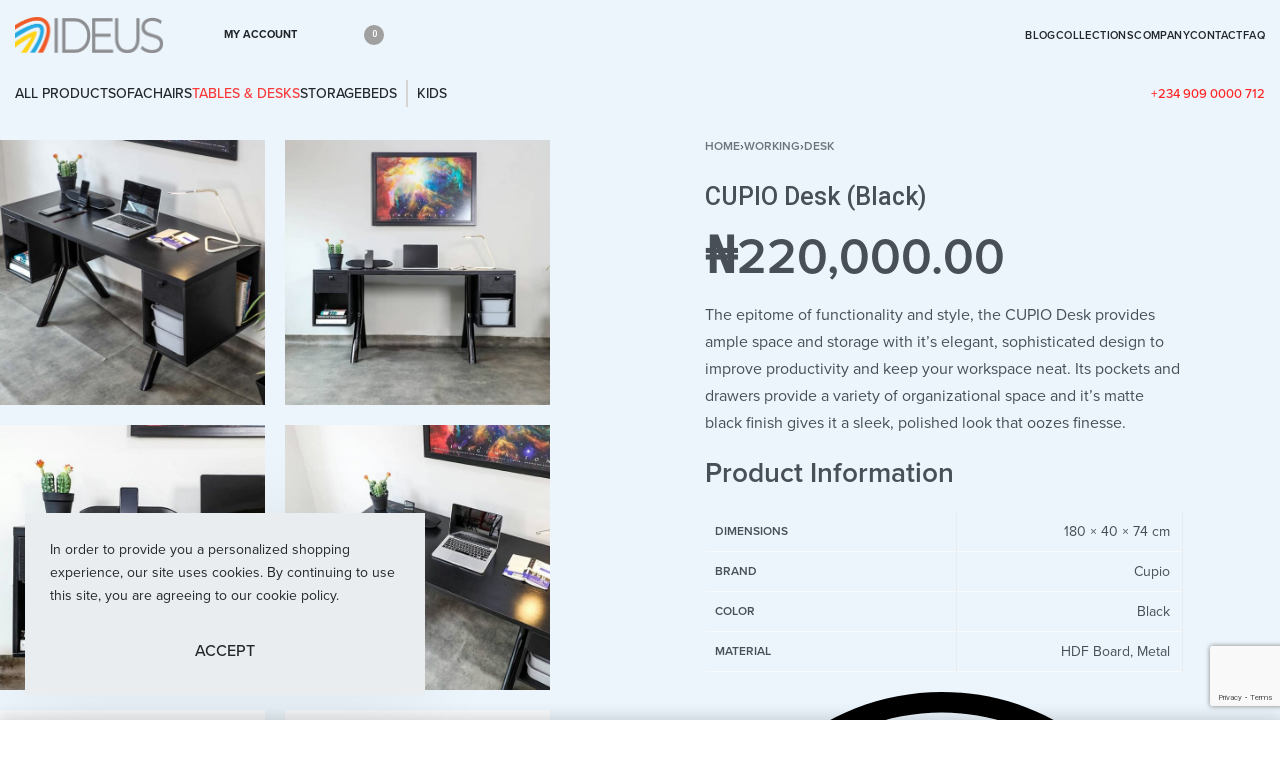

--- FILE ---
content_type: text/html; charset=UTF-8
request_url: https://home.ideus.ng/product/cupio-desk-black-and-black/
body_size: 41573
content:
<!DOCTYPE html>
<html lang="en-US" data-df  data-container="1440" data-xl="2" data-admin-bar="0" class="elementor-kit-1649">
<head>
<meta charset="UTF-8">
<meta name="viewport" content="width=device-width, initial-scale=1">
<link rel="profile" href="//gmpg.org/xfn/11">
<link rel="pingback" href="https://home.ideus.ng/xmlrpc.php">

<title>CUPIO Desk (Black) &#8211; IDEUS HOME</title>
<meta name='robots' content='max-image-preview:large' />
<link href='//fonts.gstatic.com' crossorigin rel='preconnect' />
<link href='//fonts.googleapis.com' rel='preconnect' />
<link href='//use.typekit.net' crossorigin rel='preconnect' />
<link rel="alternate" type="application/rss+xml" title="IDEUS HOME &raquo; Feed" href="https://home.ideus.ng/feed/" />
<link rel="alternate" type="application/rss+xml" title="IDEUS HOME &raquo; Comments Feed" href="https://home.ideus.ng/comments/feed/" />
<link rel="alternate" type="application/rss+xml" title="IDEUS HOME &raquo; CUPIO Desk (Black) Comments Feed" href="https://home.ideus.ng/product/cupio-desk-black-and-black/feed/" />

<link rel='stylesheet' id='sbi_styles-css' href='https://home.ideus.ng/wp-content/plugins/instagram-feed/css/sbi-styles.min.css?ver=6.2.10' type='text/css' media='all' />
<style id='classic-theme-styles-inline-css' type='text/css'>
/*! This file is auto-generated */
.wp-block-button__link{color:#fff;background-color:#32373c;border-radius:9999px;box-shadow:none;text-decoration:none;padding:calc(.667em + 2px) calc(1.333em + 2px);font-size:1.125em}.wp-block-file__button{background:#32373c;color:#fff;text-decoration:none}
</style>
<style id='woocommerce-inline-inline-css' type='text/css'>
.woocommerce form .form-row .required { visibility: visible; }
.woocommerce form .form-row abbr.required { visibility: visible; }
</style>
<link rel='stylesheet' id='wccf-field-styles-css' href='https://home.ideus.ng/wp-content/plugins/woocommerce-custom-fields/assets/css/fields.css?ver=2.3.4' type='text/css' media='all' />
<link rel='stylesheet' id='rightpress-datetimepicker-styles-css' href='https://home.ideus.ng/wp-content/plugins/woocommerce-custom-fields/rightpress/components/rightpress-assets-component/assets/datetimepicker/assets/css/jquery.datetimepicker.min.css?ver=1021' type='text/css' media='all' />
<link rel='stylesheet' id='wccf-frontend-styles-css' href='https://home.ideus.ng/wp-content/plugins/woocommerce-custom-fields/assets/css/frontend.css?ver=2.3.4' type='text/css' media='all' />
<link rel='stylesheet' id='elementor-frontend-css' href='https://home.ideus.ng/wp-content/plugins/elementor/assets/css/frontend-lite.min.css?ver=3.21.0' type='text/css' media='all' />
<link id="rey-hs-css" type="text/css" href="https://home.ideus.ng/wp-content/uploads/rey/hs-3356ddf39d.css?ver=2.8.5.1711762576"  rel="stylesheet" media="all"  />
<link id="rey-ds-css" type="text/css" href="https://home.ideus.ng/wp-content/uploads/rey/ds-12d14a0355.css?ver=2.8.5.1711762576" data-noptimize="" data-no-optimize="1" data-pagespeed-no-defer="" data-pagespeed-no-transform="" data-minify="1" rel="preload" as="style" onload="this.onload=null;this.rel='stylesheet';" media="all"  />
<noscript><link rel="stylesheet" href="https://home.ideus.ng/wp-content/uploads/rey/ds-12d14a0355.css" data-no-minify="1"></noscript>
<link rel='stylesheet' id='eael-general-css' href='https://home.ideus.ng/wp-content/plugins/essential-addons-for-elementor-lite/assets/front-end/css/view/general.min.css?ver=5.9.15' type='text/css' media='all' />
<link rel='stylesheet' id='elementor-post-6396-css' href='https://home.ideus.ng/wp-content/uploads/elementor/css/post-6396.css?ver=1713308916' type='text/css' media='all' />
<link rel="stylesheet" onload="this.onload=null;this.media='all';" media="print"  data-noptimize="" data-no-optimize="1" data-pagespeed-no-defer="" data-pagespeed-no-transform="" data-minify="1" data-no-rel='stylesheet' id='elementor-post-1238-css' href='https://home.ideus.ng/wp-content/uploads/elementor/css/post-1238.css?ver=1713308916' type='text/css' data-media='all' />
<noscript><link rel='stylesheet' data-noptimize="" data-no-optimize="1" data-pagespeed-no-defer="" data-pagespeed-no-transform="" data-minify="1" data-id='elementor-post-1238-css' href='https://home.ideus.ng/wp-content/uploads/elementor/css/post-1238.css?ver=1713308916' data-type='text/css' data-media='all' />
</noscript><script type="text/javascript" src="https://home.ideus.ng/wp-includes/js/jquery/jquery.min.js?ver=3.7.1" id="jquery-core-js"></script>
<script type="text/javascript" src="https://home.ideus.ng/wp-includes/js/jquery/jquery-migrate.min.js?ver=3.4.1" id="jquery-migrate-js"></script>
<script type="text/javascript" src="https://home.ideus.ng/wp-content/plugins/rey-core/assets/js/woocommerce/blockui.js?ver=2.8.5" id="jquery-blockui-js" defer="defer" data-wp-strategy="defer"></script>
<script type="text/javascript" id="wc-add-to-cart-js-extra">
/* <![CDATA[ */
var wc_add_to_cart_params = {"ajax_url":"\/wp-admin\/admin-ajax.php","wc_ajax_url":"\/?wc-ajax=%%endpoint%%","i18n_view_cart":"View cart","cart_url":"https:\/\/home.ideus.ng\/cart\/","is_cart":"","cart_redirect_after_add":"no"};
/* ]]> */
</script>
<script type="text/javascript" src="https://home.ideus.ng/wp-content/plugins/woocommerce/assets/js/frontend/add-to-cart.min.js?ver=8.7.2" id="wc-add-to-cart-js" defer="defer" data-wp-strategy="defer"></script>
<script type="text/javascript" src="https://home.ideus.ng/wp-content/plugins/woocommerce/assets/js/js-cookie/js.cookie.min.js?ver=2.1.4-wc.8.7.2" id="js-cookie-js" defer="defer" data-wp-strategy="defer"></script>
<script type="text/javascript" id="woocommerce-js-extra">
/* <![CDATA[ */
var woocommerce_params = {"ajax_url":"\/wp-admin\/admin-ajax.php","wc_ajax_url":"\/?wc-ajax=%%endpoint%%"};
/* ]]> */
</script>
<script type="text/javascript" src="https://home.ideus.ng/wp-content/plugins/woocommerce/assets/js/frontend/woocommerce.min.js?ver=8.7.2" id="woocommerce-js" defer="defer" data-wp-strategy="defer"></script>
<link rel="https://api.w.org/" href="https://home.ideus.ng/wp-json/" /><link rel="alternate" type="application/json" href="https://home.ideus.ng/wp-json/wp/v2/product/2044" /><link rel="EditURI" type="application/rsd+xml" title="RSD" href="https://home.ideus.ng/xmlrpc.php?rsd" />
<link rel="canonical" href="https://home.ideus.ng/product/cupio-desk-black-and-black/" />
<link rel='shortlink' href='https://home.ideus.ng/?p=2044' />
<link rel="alternate" type="application/json+oembed" href="https://home.ideus.ng/wp-json/oembed/1.0/embed?url=https%3A%2F%2Fhome.ideus.ng%2Fproduct%2Fcupio-desk-black-and-black%2F" />
<link rel="alternate" type="text/xml+oembed" href="https://home.ideus.ng/wp-json/oembed/1.0/embed?url=https%3A%2F%2Fhome.ideus.ng%2Fproduct%2Fcupio-desk-black-and-black%2F&#038;format=xml" />
	<noscript><style>
		.woocommerce ul.products li.product.is-animated-entry {opacity: 1;transform: none;}
		.woocommerce div.product .woocommerce-product-gallery:after {display: none;}
		.woocommerce div.product .woocommerce-product-gallery .woocommerce-product-gallery__wrapper {opacity: 1}
	</style></noscript>
		<noscript><style>.woocommerce-product-gallery{ opacity: 1 !important; }</style></noscript>
	<meta name="generator" content="Elementor 3.21.0; features: e_optimized_assets_loading, e_optimized_css_loading, e_font_icon_svg, additional_custom_breakpoints, e_lazyload; settings: css_print_method-external, google_font-enabled, font_display-auto">
<link rel="preload" as="image" type="image/jpeg" href="https://home.ideus.ng/wp-content/uploads/2020/09/ideus-new45-600x600-1.jpeg"/>			<style>
				.e-con.e-parent:nth-of-type(n+4):not(.e-lazyloaded):not(.e-no-lazyload),
				.e-con.e-parent:nth-of-type(n+4):not(.e-lazyloaded):not(.e-no-lazyload) * {
					background-image: none !important;
				}
				@media screen and (max-height: 1024px) {
					.e-con.e-parent:nth-of-type(n+3):not(.e-lazyloaded):not(.e-no-lazyload),
					.e-con.e-parent:nth-of-type(n+3):not(.e-lazyloaded):not(.e-no-lazyload) * {
						background-image: none !important;
					}
				}
				@media screen and (max-height: 640px) {
					.e-con.e-parent:nth-of-type(n+2):not(.e-lazyloaded):not(.e-no-lazyload),
					.e-con.e-parent:nth-of-type(n+2):not(.e-lazyloaded):not(.e-no-lazyload) * {
						background-image: none !important;
					}
				}
			</style>
			<meta name="generator" content="Powered by Slider Revolution 6.7.3 - responsive, Mobile-Friendly Slider Plugin for WordPress with comfortable drag and drop interface." />
<link rel="icon" href="https://home.ideus.ng/wp-content/uploads/2020/08/cropped-Asset-1-32x32.png" sizes="32x32" />
<link rel="icon" href="https://home.ideus.ng/wp-content/uploads/2020/08/cropped-Asset-1-192x192.png" sizes="192x192" />
<link rel="apple-touch-icon" href="https://home.ideus.ng/wp-content/uploads/2020/08/cropped-Asset-1-180x180.png" />
<meta name="msapplication-TileImage" content="https://home.ideus.ng/wp-content/uploads/2020/08/cropped-Asset-1-270x270.png" />
<script>function setREVStartSize(e){
			//window.requestAnimationFrame(function() {
				window.RSIW = window.RSIW===undefined ? window.innerWidth : window.RSIW;
				window.RSIH = window.RSIH===undefined ? window.innerHeight : window.RSIH;
				try {
					var pw = document.getElementById(e.c).parentNode.offsetWidth,
						newh;
					pw = pw===0 || isNaN(pw) || (e.l=="fullwidth" || e.layout=="fullwidth") ? window.RSIW : pw;
					e.tabw = e.tabw===undefined ? 0 : parseInt(e.tabw);
					e.thumbw = e.thumbw===undefined ? 0 : parseInt(e.thumbw);
					e.tabh = e.tabh===undefined ? 0 : parseInt(e.tabh);
					e.thumbh = e.thumbh===undefined ? 0 : parseInt(e.thumbh);
					e.tabhide = e.tabhide===undefined ? 0 : parseInt(e.tabhide);
					e.thumbhide = e.thumbhide===undefined ? 0 : parseInt(e.thumbhide);
					e.mh = e.mh===undefined || e.mh=="" || e.mh==="auto" ? 0 : parseInt(e.mh,0);
					if(e.layout==="fullscreen" || e.l==="fullscreen")
						newh = Math.max(e.mh,window.RSIH);
					else{
						e.gw = Array.isArray(e.gw) ? e.gw : [e.gw];
						for (var i in e.rl) if (e.gw[i]===undefined || e.gw[i]===0) e.gw[i] = e.gw[i-1];
						e.gh = e.el===undefined || e.el==="" || (Array.isArray(e.el) && e.el.length==0)? e.gh : e.el;
						e.gh = Array.isArray(e.gh) ? e.gh : [e.gh];
						for (var i in e.rl) if (e.gh[i]===undefined || e.gh[i]===0) e.gh[i] = e.gh[i-1];
											
						var nl = new Array(e.rl.length),
							ix = 0,
							sl;
						e.tabw = e.tabhide>=pw ? 0 : e.tabw;
						e.thumbw = e.thumbhide>=pw ? 0 : e.thumbw;
						e.tabh = e.tabhide>=pw ? 0 : e.tabh;
						e.thumbh = e.thumbhide>=pw ? 0 : e.thumbh;
						for (var i in e.rl) nl[i] = e.rl[i]<window.RSIW ? 0 : e.rl[i];
						sl = nl[0];
						for (var i in nl) if (sl>nl[i] && nl[i]>0) { sl = nl[i]; ix=i;}
						var m = pw>(e.gw[ix]+e.tabw+e.thumbw) ? 1 : (pw-(e.tabw+e.thumbw)) / (e.gw[ix]);
						newh =  (e.gh[ix] * m) + (e.tabh + e.thumbh);
					}
					var el = document.getElementById(e.c);
					if (el!==null && el) el.style.height = newh+"px";
					el = document.getElementById(e.c+"_wrapper");
					if (el!==null && el) {
						el.style.height = newh+"px";
						el.style.display = "block";
					}
				} catch(e){
					console.log("Failure at Presize of Slider:" + e)
				}
			//});
		  };</script>
		<style type="text/css" id="wp-custom-css">
			.cBlurry-captionEl{
	margin-bottom:-13px;
}
 .cBlurry-captionTitle{
	padding-bottom:-54px;
}
 .cBlurry-captionBtn{
		padding-top:-50px;
}

li.product a img{
	border-radius: 14px 14px 0 0;
}
.rey-bSlider .__slide{
	border-radius:14px;
}
.pdp--fullscreen .rey-innerSummary {
	margin-left:15px;
}
.breadcrumbs.woo-breadcrumbs{
	display:none;
}
.elementor-6023 .elementor-element.elementor-element-8db5c0f{
    left: 0px;
	top: 0px;
}
.contact-ender br{
	display:none;
}
.elementor-element.elementor-element-113cc21 .wpcf7-form label{
	margin-top: 20px; 
}		</style>
		<style id="reycore-inline-styles" data-noptimize="" data-no-optimize="1" data-pagespeed-no-defer="" data-pagespeed-no-transform="" data-minify="1">:root{--rey-container-spacing:15px;--main-gutter-size:15px;--body-bg-color:#ffffff;--neutral-hue:210;--blog-columns:3;--sidebar-size:27%;--post-align-wide-size:25vw;--scroll-top-bottom:10vh;--woocommerce-products-gutter:50px;--woocommerce-sidebar-size:16%;--woocommerce-loop-cards-padding:20px;--woocommerce-loop-cards-bordercolor:#f2f2f2;--woocommerce-discount-color:#111e49;--woocommerce-custom-image-height:610px;--woocommerce-fullscreen-summary-valign:flex-start;--woocommerce-summary-size:50%;--woocommerce-summary-padding:50px;--woocommerce-summary-bgcolor:#ebf5fb;--star-rating-color:#e8dd6f;}.woocommerce div.product .product_title{font-family:var(--e-global-typography-text-font-family);font-size:25px;font-weight:500;}.woocommerce .rey-cartBtnQty{--accent-color:var(--e-global-color-22dd177d);--accent-text-color:#ffffff;}.woocommerce .rey-cartBtnQty .button.single_add_to_cart_button:hover{color:#0a0a0a;background-color:#e06464;}.woocommerce div.product p.price{font-size:50px;}.woocommerce div.product .rey-estimatedDelivery{color:var(--e-global-color-22dd177d);}.woocommerce-store-notice .woocommerce-store-notice-content{min-height:32px;}@media (min-width: 768px) and (max-width: 1025px){:root{--rey-container-spacing:15px;--main-gutter-size:15px;--blog-columns:1;--scroll-top-bottom:10vh;--woocommerce-products-gutter:10px;--woocommerce-summary-padding:0px;}}@media (max-width: 767px){:root{--rey-container-spacing:15px;--main-gutter-size:15px;--blog-columns:1;--scroll-top-bottom:10vh;--woocommerce-products-gutter:10px;--woocommerce-custom-image-height:120px;--woocommerce-summary-padding:29px;}body.woocommerce ul.products li.product .woocommerce-loop-product__title, .woocommerce ul.products li.product[class*="rey-wc-skin"] .woocommerce-loop-product__title{font-size:14px;}.woocommerce div.product p.price{font-size:30px;}}@media (max-width: 1024px) {			:root {				--nav-breakpoint-desktop: none;				--nav-breakpoint-mobile: flex;			}		} :root{--primary-ff:proxima-nova, "Helvetica Neue", Helvetica, Arial, sans-serif;--secondary-ff:proxima-nova, "Helvetica Neue", Helvetica, Arial, sans-serif;--body-font-family: var(--primary-ff);--body-font-weight: 400;--accent-color:#1e306e;--accent-hover-color:#00003b;--accent-text-color:#fff;} .rey-mainMenu--desktop .menu-item.menu-item-has-children.menu-item-6307 {--link-color:rgb(221,51,51);--body-bg-color:rgb(40,40,40);} .rey-mainMenu--desktop .menu-item.menu-item-has-children.menu-item-66 {--ec-max-width:500px;} :root{ --woocommerce-grid-columns:4; } @media(min-width: 768px) and (max-width: 1024px){:root{ --woocommerce-grid-columns:2; }} @media(max-width: 767px){:root{ --woocommerce-grid-columns:2; }}  /* * The Typekit service used to deliver this font or fonts for use on websites * is provided by Adobe and is subject to these Terms of Use * http://www.adobe.com/products/eulas/tou_typekit. For font license * information, see the list below. * * proxima-nova:*  - http://typekit.com/eulas/00000000000000003b9b306c *  - http://typekit.com/eulas/00000000000000003b9b3068 *  - http://typekit.com/eulas/00000000000000003b9b306a *  - http://typekit.com/eulas/00000000000000003b9b3066 *  - http://typekit.com/eulas/00000000000000003b9b3062 *  - http://typekit.com/eulas/00000000000000003b9b3060 *  - http://typekit.com/eulas/00000000000000003b9b3064 * * © 2009-2024 Adobe Systems Incorporated. All Rights Reserved. *//*{"last_published":"2019-10-04 00:31:42 UTC"}*/@import url("https://p.typekit.net/p.css?s=1&k=pax5ijk&ht=tk&f=137.139.169.173.175.5474.25136&a=2335181&app=typekit&e=css");@font-face{font-display:swap;font-family:"proxima-nova";src:url("https://use.typekit.net/af/b683e3/00000000000000003b9b306c/27/l?primer=7cdcb44be4a7db8877ffa5c0007b8dd865b3bbc383831fe2ea177f62257a9191&fvd=n9&v=3") format("woff2"),url("https://use.typekit.net/af/b683e3/00000000000000003b9b306c/27/d?primer=7cdcb44be4a7db8877ffa5c0007b8dd865b3bbc383831fe2ea177f62257a9191&fvd=n9&v=3") format("woff"),url("https://use.typekit.net/af/b683e3/00000000000000003b9b306c/27/a?primer=7cdcb44be4a7db8877ffa5c0007b8dd865b3bbc383831fe2ea177f62257a9191&fvd=n9&v=3") format("opentype");font-display:auto;font-style:normal;font-weight:900;font-stretch:normal;}@font-face{font-display:swap;font-family:"proxima-nova";src:url("https://use.typekit.net/af/949f99/00000000000000003b9b3068/27/l?primer=7cdcb44be4a7db8877ffa5c0007b8dd865b3bbc383831fe2ea177f62257a9191&fvd=n7&v=3") format("woff2"),url("https://use.typekit.net/af/949f99/00000000000000003b9b3068/27/d?primer=7cdcb44be4a7db8877ffa5c0007b8dd865b3bbc383831fe2ea177f62257a9191&fvd=n7&v=3") format("woff"),url("https://use.typekit.net/af/949f99/00000000000000003b9b3068/27/a?primer=7cdcb44be4a7db8877ffa5c0007b8dd865b3bbc383831fe2ea177f62257a9191&fvd=n7&v=3") format("opentype");font-display:auto;font-style:normal;font-weight:700;font-stretch:normal;}@font-face{font-display:swap;font-family:"proxima-nova";src:url("https://use.typekit.net/af/d82519/00000000000000003b9b306a/27/l?primer=7cdcb44be4a7db8877ffa5c0007b8dd865b3bbc383831fe2ea177f62257a9191&fvd=n8&v=3") format("woff2"),url("https://use.typekit.net/af/d82519/00000000000000003b9b306a/27/d?primer=7cdcb44be4a7db8877ffa5c0007b8dd865b3bbc383831fe2ea177f62257a9191&fvd=n8&v=3") format("woff"),url("https://use.typekit.net/af/d82519/00000000000000003b9b306a/27/a?primer=7cdcb44be4a7db8877ffa5c0007b8dd865b3bbc383831fe2ea177f62257a9191&fvd=n8&v=3") format("opentype");font-display:auto;font-style:normal;font-weight:800;font-stretch:normal;}@font-face{font-display:swap;font-family:"proxima-nova";src:url("https://use.typekit.net/af/576d53/00000000000000003b9b3066/27/l?primer=7cdcb44be4a7db8877ffa5c0007b8dd865b3bbc383831fe2ea177f62257a9191&fvd=n6&v=3") format("woff2"),url("https://use.typekit.net/af/576d53/00000000000000003b9b3066/27/d?primer=7cdcb44be4a7db8877ffa5c0007b8dd865b3bbc383831fe2ea177f62257a9191&fvd=n6&v=3") format("woff"),url("https://use.typekit.net/af/576d53/00000000000000003b9b3066/27/a?primer=7cdcb44be4a7db8877ffa5c0007b8dd865b3bbc383831fe2ea177f62257a9191&fvd=n6&v=3") format("opentype");font-display:auto;font-style:normal;font-weight:600;font-stretch:normal;}@font-face{font-display:swap;font-family:"proxima-nova";src:url("https://use.typekit.net/af/705e94/00000000000000003b9b3062/27/l?primer=7cdcb44be4a7db8877ffa5c0007b8dd865b3bbc383831fe2ea177f62257a9191&fvd=n4&v=3") format("woff2"),url("https://use.typekit.net/af/705e94/00000000000000003b9b3062/27/d?primer=7cdcb44be4a7db8877ffa5c0007b8dd865b3bbc383831fe2ea177f62257a9191&fvd=n4&v=3") format("woff"),url("https://use.typekit.net/af/705e94/00000000000000003b9b3062/27/a?primer=7cdcb44be4a7db8877ffa5c0007b8dd865b3bbc383831fe2ea177f62257a9191&fvd=n4&v=3") format("opentype");font-display:auto;font-style:normal;font-weight:400;font-stretch:normal;}@font-face{font-display:swap;font-family:"proxima-nova";src:url("https://use.typekit.net/af/cebe0e/00000000000000003b9b3060/27/l?primer=7cdcb44be4a7db8877ffa5c0007b8dd865b3bbc383831fe2ea177f62257a9191&fvd=n3&v=3") format("woff2"),url("https://use.typekit.net/af/cebe0e/00000000000000003b9b3060/27/d?primer=7cdcb44be4a7db8877ffa5c0007b8dd865b3bbc383831fe2ea177f62257a9191&fvd=n3&v=3") format("woff"),url("https://use.typekit.net/af/cebe0e/00000000000000003b9b3060/27/a?primer=7cdcb44be4a7db8877ffa5c0007b8dd865b3bbc383831fe2ea177f62257a9191&fvd=n3&v=3") format("opentype");font-display:auto;font-style:normal;font-weight:300;font-stretch:normal;}@font-face{font-display:swap;font-family:"proxima-nova";src:url("https://use.typekit.net/af/6e816b/00000000000000003b9b3064/27/l?primer=7cdcb44be4a7db8877ffa5c0007b8dd865b3bbc383831fe2ea177f62257a9191&fvd=n5&v=3") format("woff2"),url("https://use.typekit.net/af/6e816b/00000000000000003b9b3064/27/d?primer=7cdcb44be4a7db8877ffa5c0007b8dd865b3bbc383831fe2ea177f62257a9191&fvd=n5&v=3") format("woff"),url("https://use.typekit.net/af/6e816b/00000000000000003b9b3064/27/a?primer=7cdcb44be4a7db8877ffa5c0007b8dd865b3bbc383831fe2ea177f62257a9191&fvd=n5&v=3") format("opentype");font-display:auto;font-style:normal;font-weight:500;font-stretch:normal;}.tk-proxima-nova { font-family:"proxima-nova",sans-serif;}@font-face{font-display:swap;font-family:"Rey Primary";src:url("https://use.typekit.net/af/b683e3/00000000000000003b9b306c/27/l?primer=7cdcb44be4a7db8877ffa5c0007b8dd865b3bbc383831fe2ea177f62257a9191&fvd=n9&v=3") format("woff2"),url("https://use.typekit.net/af/b683e3/00000000000000003b9b306c/27/d?primer=7cdcb44be4a7db8877ffa5c0007b8dd865b3bbc383831fe2ea177f62257a9191&fvd=n9&v=3") format("woff"),url("https://use.typekit.net/af/b683e3/00000000000000003b9b306c/27/a?primer=7cdcb44be4a7db8877ffa5c0007b8dd865b3bbc383831fe2ea177f62257a9191&fvd=n9&v=3") format("opentype");font-display:auto;font-style:normal;font-weight:900;font-stretch:normal;}@font-face{font-display:swap;font-family:"Rey Primary";src:url("https://use.typekit.net/af/949f99/00000000000000003b9b3068/27/l?primer=7cdcb44be4a7db8877ffa5c0007b8dd865b3bbc383831fe2ea177f62257a9191&fvd=n7&v=3") format("woff2"),url("https://use.typekit.net/af/949f99/00000000000000003b9b3068/27/d?primer=7cdcb44be4a7db8877ffa5c0007b8dd865b3bbc383831fe2ea177f62257a9191&fvd=n7&v=3") format("woff"),url("https://use.typekit.net/af/949f99/00000000000000003b9b3068/27/a?primer=7cdcb44be4a7db8877ffa5c0007b8dd865b3bbc383831fe2ea177f62257a9191&fvd=n7&v=3") format("opentype");font-display:auto;font-style:normal;font-weight:700;font-stretch:normal;}@font-face{font-display:swap;font-family:"Rey Primary";src:url("https://use.typekit.net/af/d82519/00000000000000003b9b306a/27/l?primer=7cdcb44be4a7db8877ffa5c0007b8dd865b3bbc383831fe2ea177f62257a9191&fvd=n8&v=3") format("woff2"),url("https://use.typekit.net/af/d82519/00000000000000003b9b306a/27/d?primer=7cdcb44be4a7db8877ffa5c0007b8dd865b3bbc383831fe2ea177f62257a9191&fvd=n8&v=3") format("woff"),url("https://use.typekit.net/af/d82519/00000000000000003b9b306a/27/a?primer=7cdcb44be4a7db8877ffa5c0007b8dd865b3bbc383831fe2ea177f62257a9191&fvd=n8&v=3") format("opentype");font-display:auto;font-style:normal;font-weight:800;font-stretch:normal;}@font-face{font-display:swap;font-family:"Rey Primary";src:url("https://use.typekit.net/af/576d53/00000000000000003b9b3066/27/l?primer=7cdcb44be4a7db8877ffa5c0007b8dd865b3bbc383831fe2ea177f62257a9191&fvd=n6&v=3") format("woff2"),url("https://use.typekit.net/af/576d53/00000000000000003b9b3066/27/d?primer=7cdcb44be4a7db8877ffa5c0007b8dd865b3bbc383831fe2ea177f62257a9191&fvd=n6&v=3") format("woff"),url("https://use.typekit.net/af/576d53/00000000000000003b9b3066/27/a?primer=7cdcb44be4a7db8877ffa5c0007b8dd865b3bbc383831fe2ea177f62257a9191&fvd=n6&v=3") format("opentype");font-display:auto;font-style:normal;font-weight:600;font-stretch:normal;}@font-face{font-display:swap;font-family:"Rey Primary";src:url("https://use.typekit.net/af/705e94/00000000000000003b9b3062/27/l?primer=7cdcb44be4a7db8877ffa5c0007b8dd865b3bbc383831fe2ea177f62257a9191&fvd=n4&v=3") format("woff2"),url("https://use.typekit.net/af/705e94/00000000000000003b9b3062/27/d?primer=7cdcb44be4a7db8877ffa5c0007b8dd865b3bbc383831fe2ea177f62257a9191&fvd=n4&v=3") format("woff"),url("https://use.typekit.net/af/705e94/00000000000000003b9b3062/27/a?primer=7cdcb44be4a7db8877ffa5c0007b8dd865b3bbc383831fe2ea177f62257a9191&fvd=n4&v=3") format("opentype");font-display:auto;font-style:normal;font-weight:400;font-stretch:normal;}@font-face{font-display:swap;font-family:"Rey Primary";src:url("https://use.typekit.net/af/cebe0e/00000000000000003b9b3060/27/l?primer=7cdcb44be4a7db8877ffa5c0007b8dd865b3bbc383831fe2ea177f62257a9191&fvd=n3&v=3") format("woff2"),url("https://use.typekit.net/af/cebe0e/00000000000000003b9b3060/27/d?primer=7cdcb44be4a7db8877ffa5c0007b8dd865b3bbc383831fe2ea177f62257a9191&fvd=n3&v=3") format("woff"),url("https://use.typekit.net/af/cebe0e/00000000000000003b9b3060/27/a?primer=7cdcb44be4a7db8877ffa5c0007b8dd865b3bbc383831fe2ea177f62257a9191&fvd=n3&v=3") format("opentype");font-display:auto;font-style:normal;font-weight:300;font-stretch:normal;}@font-face{font-display:swap;font-family:"Rey Primary";src:url("https://use.typekit.net/af/6e816b/00000000000000003b9b3064/27/l?primer=7cdcb44be4a7db8877ffa5c0007b8dd865b3bbc383831fe2ea177f62257a9191&fvd=n5&v=3") format("woff2"),url("https://use.typekit.net/af/6e816b/00000000000000003b9b3064/27/d?primer=7cdcb44be4a7db8877ffa5c0007b8dd865b3bbc383831fe2ea177f62257a9191&fvd=n5&v=3") format("woff"),url("https://use.typekit.net/af/6e816b/00000000000000003b9b3064/27/a?primer=7cdcb44be4a7db8877ffa5c0007b8dd865b3bbc383831fe2ea177f62257a9191&fvd=n5&v=3") format("opentype");font-display:auto;font-style:normal;font-weight:500;font-stretch:normal;}@font-face{font-display:swap;font-family:"Rey Secondary";src:url("https://use.typekit.net/af/b683e3/00000000000000003b9b306c/27/l?primer=7cdcb44be4a7db8877ffa5c0007b8dd865b3bbc383831fe2ea177f62257a9191&fvd=n9&v=3") format("woff2"),url("https://use.typekit.net/af/b683e3/00000000000000003b9b306c/27/d?primer=7cdcb44be4a7db8877ffa5c0007b8dd865b3bbc383831fe2ea177f62257a9191&fvd=n9&v=3") format("woff"),url("https://use.typekit.net/af/b683e3/00000000000000003b9b306c/27/a?primer=7cdcb44be4a7db8877ffa5c0007b8dd865b3bbc383831fe2ea177f62257a9191&fvd=n9&v=3") format("opentype");font-display:auto;font-style:normal;font-weight:900;font-stretch:normal;}@font-face{font-display:swap;font-family:"Rey Secondary";src:url("https://use.typekit.net/af/949f99/00000000000000003b9b3068/27/l?primer=7cdcb44be4a7db8877ffa5c0007b8dd865b3bbc383831fe2ea177f62257a9191&fvd=n7&v=3") format("woff2"),url("https://use.typekit.net/af/949f99/00000000000000003b9b3068/27/d?primer=7cdcb44be4a7db8877ffa5c0007b8dd865b3bbc383831fe2ea177f62257a9191&fvd=n7&v=3") format("woff"),url("https://use.typekit.net/af/949f99/00000000000000003b9b3068/27/a?primer=7cdcb44be4a7db8877ffa5c0007b8dd865b3bbc383831fe2ea177f62257a9191&fvd=n7&v=3") format("opentype");font-display:auto;font-style:normal;font-weight:700;font-stretch:normal;}@font-face{font-display:swap;font-family:"Rey Secondary";src:url("https://use.typekit.net/af/d82519/00000000000000003b9b306a/27/l?primer=7cdcb44be4a7db8877ffa5c0007b8dd865b3bbc383831fe2ea177f62257a9191&fvd=n8&v=3") format("woff2"),url("https://use.typekit.net/af/d82519/00000000000000003b9b306a/27/d?primer=7cdcb44be4a7db8877ffa5c0007b8dd865b3bbc383831fe2ea177f62257a9191&fvd=n8&v=3") format("woff"),url("https://use.typekit.net/af/d82519/00000000000000003b9b306a/27/a?primer=7cdcb44be4a7db8877ffa5c0007b8dd865b3bbc383831fe2ea177f62257a9191&fvd=n8&v=3") format("opentype");font-display:auto;font-style:normal;font-weight:800;font-stretch:normal;}@font-face{font-display:swap;font-family:"Rey Secondary";src:url("https://use.typekit.net/af/576d53/00000000000000003b9b3066/27/l?primer=7cdcb44be4a7db8877ffa5c0007b8dd865b3bbc383831fe2ea177f62257a9191&fvd=n6&v=3") format("woff2"),url("https://use.typekit.net/af/576d53/00000000000000003b9b3066/27/d?primer=7cdcb44be4a7db8877ffa5c0007b8dd865b3bbc383831fe2ea177f62257a9191&fvd=n6&v=3") format("woff"),url("https://use.typekit.net/af/576d53/00000000000000003b9b3066/27/a?primer=7cdcb44be4a7db8877ffa5c0007b8dd865b3bbc383831fe2ea177f62257a9191&fvd=n6&v=3") format("opentype");font-display:auto;font-style:normal;font-weight:600;font-stretch:normal;}@font-face{font-display:swap;font-family:"Rey Secondary";src:url("https://use.typekit.net/af/705e94/00000000000000003b9b3062/27/l?primer=7cdcb44be4a7db8877ffa5c0007b8dd865b3bbc383831fe2ea177f62257a9191&fvd=n4&v=3") format("woff2"),url("https://use.typekit.net/af/705e94/00000000000000003b9b3062/27/d?primer=7cdcb44be4a7db8877ffa5c0007b8dd865b3bbc383831fe2ea177f62257a9191&fvd=n4&v=3") format("woff"),url("https://use.typekit.net/af/705e94/00000000000000003b9b3062/27/a?primer=7cdcb44be4a7db8877ffa5c0007b8dd865b3bbc383831fe2ea177f62257a9191&fvd=n4&v=3") format("opentype");font-display:auto;font-style:normal;font-weight:400;font-stretch:normal;}@font-face{font-display:swap;font-family:"Rey Secondary";src:url("https://use.typekit.net/af/cebe0e/00000000000000003b9b3060/27/l?primer=7cdcb44be4a7db8877ffa5c0007b8dd865b3bbc383831fe2ea177f62257a9191&fvd=n3&v=3") format("woff2"),url("https://use.typekit.net/af/cebe0e/00000000000000003b9b3060/27/d?primer=7cdcb44be4a7db8877ffa5c0007b8dd865b3bbc383831fe2ea177f62257a9191&fvd=n3&v=3") format("woff"),url("https://use.typekit.net/af/cebe0e/00000000000000003b9b3060/27/a?primer=7cdcb44be4a7db8877ffa5c0007b8dd865b3bbc383831fe2ea177f62257a9191&fvd=n3&v=3") format("opentype");font-display:auto;font-style:normal;font-weight:300;font-stretch:normal;}@font-face{font-display:swap;font-family:"Rey Secondary";src:url("https://use.typekit.net/af/6e816b/00000000000000003b9b3064/27/l?primer=7cdcb44be4a7db8877ffa5c0007b8dd865b3bbc383831fe2ea177f62257a9191&fvd=n5&v=3") format("woff2"),url("https://use.typekit.net/af/6e816b/00000000000000003b9b3064/27/d?primer=7cdcb44be4a7db8877ffa5c0007b8dd865b3bbc383831fe2ea177f62257a9191&fvd=n5&v=3") format("woff"),url("https://use.typekit.net/af/6e816b/00000000000000003b9b3064/27/a?primer=7cdcb44be4a7db8877ffa5c0007b8dd865b3bbc383831fe2ea177f62257a9191&fvd=n5&v=3") format("opentype");font-display:auto;font-style:normal;font-weight:500;font-stretch:normal;}   </style><style id="rey-lazy-bg">.rey-js .elementor-element.rey-lazyBg, .rey-js .elementor-element.rey-lazyBg > .elementor-widget-container, .rey-js .elementor-element.rey-lazyBg > .elementor-widget-wrap { background-image: none !important; }</style></head>

<body class="product-template-default single single-product postid-2044 wp-custom-logo theme-rey woocommerce woocommerce-page woocommerce-no-js rey-no-js ltr --hide-variation-price elementor-default elementor-kit-1649 rey-cwidth--default --no-acc-focus single-skin--fullscreen --fixed-summary --fixed-summary-cssfirst --gallery-grid elementor-opt" data-id="2044" itemtype="https://schema.org/WebPage" itemscope="itemscope">

<script type="text/javascript" id="rey-no-js" data-noptimize data-no-optimize="1" data-no-defer="1">
		document.body.classList.remove('rey-no-js');document.body.classList.add('rey-js');
	</script>		<script type="text/javascript" id="rey-instant-js" data-noptimize="" data-no-optimize="1" data-no-defer="1" data-pagespeed-no-defer="">
			(function(){
				if( ! window.matchMedia("(max-width: 1024px)").matches && ("IntersectionObserver" in window) ){
					var io = new IntersectionObserver(entries => {
						document.documentElement.style.setProperty('--scrollbar-width', window.innerWidth - entries[0].boundingClientRect.width + "px");
						io.disconnect();
					});
					io.observe(document.documentElement);
				}
				let cw = parseInt(document.documentElement.getAttribute('data-container') || 1440);
				const sxl = function () {
					let xl;
					if ( window.matchMedia('(min-width: 1025px) and (max-width: ' + cw + 'px)').matches ) xl = 1; // 1440px - 1025px
					else if ( window.matchMedia('(min-width: ' + (cw + 1) + 'px)').matches ) xl = 2; // +1440px
					document.documentElement.setAttribute('data-xl', xl || 0);
				};
				sxl(); window.addEventListener('resize', sxl);
			})();
		</script>
		
	<a href="#content" class="skip-link screen-reader-text">Skip to content</a>

	<div id="page" class="rey-siteWrapper ">

		
<div class="rey-overlay rey-overlay--site" style="opacity:0;"></div>

		
<header class="rey-siteHeader rey-siteHeader--custom rey-siteHeader--6396 header-pos--rel --fullscreen-header-rel-abs" >

			<div data-elementor-type="wp-post" data-elementor-id="6396" class="elementor elementor-6396" data-elementor-gstype="header" data-page-el-selector="body.elementor-page-6396">
						<section data-particle_enable="false" data-particle-mobile-disabled="false" class="elementor-section elementor-top-section elementor-element elementor-element-9bb83bf elementor-section-height-min-height rey-flexWrap elementor-section-items-stretch elementor-section-boxed elementor-section-height-default" data-id="9bb83bf" data-element_type="section">
						<div class="elementor-container elementor-column-gap-no">
					<div class="elementor-column elementor-col-50 elementor-top-column elementor-element elementor-element-fe9ccbd" data-id="fe9ccbd" data-element_type="column">
			<div class="elementor-column-wrap--fe9ccbd elementor-widget-wrap elementor-element-populated">
						<div class="elementor-element elementor-element-8e323bd elementor-widget__width-auto elementor-widget elementor-widget-reycore-header-logo" data-id="8e323bd" data-element_type="widget" data-widget_type="reycore-header-logo.default">
				<div class="elementor-widget-container">
			
<div class="rey-logoWrapper">

	
        <div class="rey-siteLogo">
			<a href="https://home.ideus.ng/" data-no-lazy="1" data-skip-lazy="1" class="no-lazy custom-logo-link" rel="home" itemprop="url"><img fetchpriority="high" width="2400" height="578" src="https://home.ideus.ng/wp-content/uploads/2019/12/IDEUS-LOGO@4x.png" data-no-lazy="1" data-skip-lazy="1" class="no-lazy custom-logo" alt="IDEUS HOME" loading="eager" width="148" height="36" decoding="async" srcset="https://home.ideus.ng/wp-content/uploads/2019/12/IDEUS-LOGO@4x.png 2400w, https://home.ideus.ng/wp-content/uploads/2019/12/IDEUS-LOGO@4x-600x145.png 600w" sizes="(max-width: 2400px) 100vw, 2400px" /><img width="2400" height="578" src="https://home.ideus.ng/wp-content/uploads/2019/12/IDEUS-LOGO@4x.png" data-no-lazy="1" data-skip-lazy="1" class="no-lazy rey-mobileLogo" alt="" decoding="async" srcset="https://home.ideus.ng/wp-content/uploads/2019/12/IDEUS-LOGO@4x.png 2400w, https://home.ideus.ng/wp-content/uploads/2019/12/IDEUS-LOGO@4x-600x145.png 600w" sizes="(max-width: 2400px) 100vw, 2400px" /></a>		</div>

    </div>
<!-- .rey-logoWrapper -->
		</div>
				</div>
				<div class="elementor-element elementor-element-2fef9cb elementor-widget__width-initial elementor-widget elementor-widget-reycore-header-account" data-id="2fef9cb" data-element_type="widget" data-widget_type="reycore-header-account.default">
				<div class="elementor-widget-container">
			
<div class="rey-headerAccount rey-headerIcon ">
    <button class="btn rey-headerIcon-btn js-rey-headerAccount rey-headerAccount-btn rey-headerAccount-btn--text --hit-text" aria-label="MY ACCOUNT">
		<span class="rey-headerAccount-btnText rey-headerIcon-btnText">MY ACCOUNT</span><span class="__icon rey-headerIcon-icon" aria-hidden="true"><svg aria-hidden="true" role="img" id="rey-icon-user-697876320051b" class="rey-icon rey-icon-user rey-headerAccount-btnIcon" viewbox="0 0 24 24"><path d="M8.68220488,13 L5.8,13 C4.7,11.6 4,9.9 4,8 C4,3.6 7.6,0 12,0 C16.4,0 20,3.6 20,8 C20,9.9 19.3,11.6 18.2,13 L15.3177951,13 C16.9344907,11.9250785 18,10.0869708 18,8 C18,4.6862915 15.3137085,2 12,2 C8.6862915,2 6,4.6862915 6,8 C6,10.0869708 7.06550934,11.9250785 8.68220488,13 Z"></path><path d="M18,14 L6,14 C2.7,14 0,16.7 0,20 L0,23 C0,23.6 0.4,24 1,24 L23,24 C23.6,24 24,23.6 24,23 L24,20 C24,16.7 21.3,14 18,14 Z M22,22 L2,22 L2,20 C2,17.8 3.8,16 6,16 L18,16 C20.2,16 22,17.8 22,20 L22,22 Z" ></path></svg></span>
<span class="rey-headerAccount-count rey-headerIcon-counter --minimal --hidden">

	<span class="rey-wishlistCounter-number" data-count=""></span><svg data-transparent="" data-abs="" aria-hidden="true" role="img" id="rey-icon-close-6978763200a4a" class="rey-icon rey-icon-close __close-icon" viewbox="0 0 110 110"><g stroke="none" stroke-width="1" fill="none" fill-rule="evenodd" stroke-linecap="square"><path d="M4.79541854,4.29541854 L104.945498,104.445498 L4.79541854,4.29541854 Z" stroke="currentColor" stroke-width="var(--stroke-width, 12px)"></path><path d="M4.79541854,104.704581 L104.945498,4.55450209 L4.79541854,104.704581 Z" stroke="currentColor" stroke-width="var(--stroke-width, 12px)"></path></g></svg>
</span>
    </button>

</div>
<!-- .rey-headerAccount-wrapper -->
		</div>
				</div>
				<div class="elementor-element elementor-element-d2840ae elementor-widget__width-auto --inline-layout-ov --inline-mobile-icon --has-button-no elementor-widget elementor-widget-reycore-header-search" data-id="d2840ae" data-element_type="widget" data-widget_type="reycore-header-search.default">
				<div class="elementor-widget-container">
			
<div class="rey-headerSearch rey-headerIcon js-rey-headerSearch  --tp-before --hit-before">

	<button class="btn rey-headerIcon-btn rey-headerSearch-toggle js-rey-headerSearch-toggle" aria-label="Search open">

		
		<span class="__icon rey-headerIcon-icon" aria-hidden="true"><svg aria-hidden="true" role="img" id="rey-icon-search-6978763201ac6" class="rey-icon rey-icon-search icon-search" viewbox="0 0 30 30"><path d="M29.784,26.394 L25.103,21.831 C25.056,21.785 24.995,21.764 24.943,21.727 C29.501,16.417 28.792,8.956 23.676,3.969 C21.055,1.414 17.571,0.006 13.865,0.006 C10.158,0.006 6.673,1.414 4.053,3.969 C-1.358,9.244 -1.358,17.827 4.053,23.101 C6.673,25.657 10.158,27.065 13.865,27.065 C17.155,27.065 19.831,26.323 22.322,24.285 C22.361,24.336 22.381,24.394 22.428,24.441 L26.726,28.630 C26.975,28.873 27.301,28.995 27.627,28.995 C27.953,28.995 29.099,28.873 29.347,28.630 C29.845,28.145 30.282,26.879 29.784,26.394 ZM13.865,23.834 C7.538,23.834 3.588,19.596 3.526,13.649 C3.460,7.397 7.666,3.397 13.865,3.397 C20.087,3.397 24.519,7.410 24.477,13.609 C24.436,19.609 20.169,23.834 13.865,23.834 Z"/></svg> <svg data-abs="" data-transparent="" aria-hidden="true" role="img" id="rey-icon-close-6978763201ae3" class="rey-icon rey-icon-close icon-close" viewbox="0 0 110 110"><g stroke="none" stroke-width="1" fill="none" fill-rule="evenodd" stroke-linecap="square"><path d="M4.79541854,4.29541854 L104.945498,104.445498 L4.79541854,4.29541854 Z" stroke="currentColor" stroke-width="var(--stroke-width, 12px)"></path><path d="M4.79541854,104.704581 L104.945498,4.55450209 L4.79541854,104.704581 Z" stroke="currentColor" stroke-width="var(--stroke-width, 12px)"></path></g></svg></span>	</button>
	<!-- .rey-headerSearch-toggle -->

</div>
		</div>
				</div>
				<div class="elementor-element elementor-element-c262b67 elementor-widget__width-auto elementor-widget elementor-widget-reycore-header-cart" data-id="c262b67" data-element_type="widget" data-widget_type="reycore-header-cart.default">
				<div class="elementor-widget-container">
			
<div class="rey-headerCart-wrapper rey-headerIcon  " data-rey-cart-count="0">
	<a href="https://home.ideus.ng/cart/" class="btn rey-headerIcon-btn rey-headerCart js-rey-headerCart" aria-label="Open cart">
        <span class="__icon rey-headerIcon-icon" aria-hidden="true"><svg aria-hidden="true" role="img" id="rey-icon-bag-6978763202b9a" class="rey-icon rey-icon-bag " viewbox="0 0 24 24"><path d="M21,3h-4.4C15.8,1.2,14,0,12,0S8.2,1.2,7.4,3H3C2.4,3,2,3.4,2,4v19c0,0.6,0.4,1,1,1h18c0.6,0,1-0.4,1-1V4  C22,3.4,21.6,3,21,3z M12,1c1.5,0,2.8,0.8,3.4,2H8.6C9.2,1.8,10.5,1,12,1z M20,22H4v-4h16V22z M20,17H4V5h3v4h1V5h8v4h1V5h3V17z"/></svg></span>        <span class="rey-headerIcon-counter --bubble"><span class="__cart-count">0</span></span>
	</a>
</div>
<!-- .rey-headerCart-wrapper -->
		</div>
				</div>
				<div data-hoverlay="hide" class="elementor-element elementor-element-90f3b70 elementor-widget__width-auto --il--tablet-right --il--mobile-right yes --il--right --submenu-display-collapsed --tap-open --panel-dir--left elementor-widget elementor-widget-reycore-header-navigation" data-id="90f3b70" data-element_type="widget" data-widget_type="reycore-header-navigation.default">
				<div class="elementor-widget-container">
			<style>.elementor-element-90f3b70, .rey-mobileNav--90f3b70{ --nav-breakpoint-desktop: none; --nav-breakpoint-mobile: flex; }@media (min-width: 1025px) { .elementor-element-90f3b70, .rey-mobileNav--90f3b70 { --nav-breakpoint-desktop: flex; --nav-breakpoint-mobile: none; } }</style>
<button class="btn rey-mainNavigation-mobileBtn rey-headerIcon __hamburger" aria-label="Open menu">
	<div class="__bars">
		<span class="__bar"></span>
		<span class="__bar"></span>
		<span class="__bar"></span>
	</div>
	<svg aria-hidden="true" role="img" id="rey-icon-close-69787632050a8" class="rey-icon rey-icon-close " viewbox="0 0 110 110"><g stroke="none" stroke-width="1" fill="none" fill-rule="evenodd" stroke-linecap="square"><path d="M4.79541854,4.29541854 L104.945498,104.445498 L4.79541854,4.29541854 Z" stroke="currentColor" stroke-width="var(--stroke-width, 12px)"></path><path d="M4.79541854,104.704581 L104.945498,4.55450209 L4.79541854,104.704581 Z" stroke="currentColor" stroke-width="var(--stroke-width, 12px)"></path></g></svg></button>
<!-- .rey-mainNavigation-mobileBtn -->

    <nav id="site-navigation-90f3b70" class="rey-mainNavigation rey-mainNavigation--desktop  --shadow-1" data-id="-90f3b70" aria-label="Main Menu" data-sm-indicator="dash" itemtype="https://schema.org/SiteNavigationElement" itemscope="itemscope">

        <ul id="main-menu-desktop-90f3b70" class="rey-mainMenu rey-mainMenu--desktop id--mainMenu--desktop --has-indicators  rey-navEl --menuHover-simple"><li id="menu-item-6605" class="menu-item menu-item-type-post_type menu-item-object-page menu-item-6605 depth--0 --is-regular o-id-4619"><a href="https://home.ideus.ng/blog-post/"><span>BLOG</span></a></li>
<li id="menu-item-6602" class="menu-item menu-item-type-post_type menu-item-object-page menu-item-6602 depth--0 --is-regular o-id-35"><a href="https://home.ideus.ng/collections/"><span>COLLECTIONS</span></a></li>
<li id="menu-item-67" class="menu-item menu-item-type-post_type menu-item-object-page menu-item-67 depth--0 --is-regular o-id-38"><a href="https://home.ideus.ng/company/"><span>COMPANY</span></a></li>
<li id="menu-item-1814" class="menu-item menu-item-type-post_type menu-item-object-page menu-item-1814 depth--0 --is-regular o-id-1259"><a href="https://home.ideus.ng/contact-us/"><span>CONTACT</span></a></li>
<li id="menu-item-4319" class="menu-item menu-item-type-post_type menu-item-object-page menu-item-4319 depth--0 --is-regular o-id-1262"><a href="https://home.ideus.ng/frequently-asked-questions/"><span>FAQ</span></a></li>
</ul>	</nav><!-- .rey-mainNavigation -->



	<nav
		id="site-navigation-mobile-90f3b70"
		class="rey-mainNavigation rey-mainNavigation--mobile rey-mobileNav "
		data-id="-90f3b70" aria-label="Main Menu" itemtype="https://schema.org/SiteNavigationElement" itemscope="itemscope"	>
		<div class="rey-mobileNav-container">
			<div class="rey-mobileNav-header">

				
				<div class="rey-siteLogo">
					<a href="https://home.ideus.ng/" data-no-lazy="1" data-skip-lazy="1" class="no-lazy custom-logo-link" rel="home" itemprop="url"><img width="2400" height="578" src="https://home.ideus.ng/wp-content/uploads/2019/12/IDEUS-LOGO@4x.png" data-no-lazy="1" data-skip-lazy="1" class="no-lazy custom-logo" alt="IDEUS HOME" loading="eager" width="60" height="40" decoding="async" srcset="https://home.ideus.ng/wp-content/uploads/2019/12/IDEUS-LOGO@4x.png 2400w, https://home.ideus.ng/wp-content/uploads/2019/12/IDEUS-LOGO@4x-600x145.png 600w" sizes="(max-width: 2400px) 100vw, 2400px" /><img width="2400" height="578" src="https://home.ideus.ng/wp-content/uploads/2019/12/IDEUS-LOGO@4x.png" data-no-lazy="1" data-skip-lazy="1" class="no-lazy rey-mobileLogo" alt="" decoding="async" srcset="https://home.ideus.ng/wp-content/uploads/2019/12/IDEUS-LOGO@4x.png 2400w, https://home.ideus.ng/wp-content/uploads/2019/12/IDEUS-LOGO@4x-600x145.png 600w" sizes="(max-width: 2400px) 100vw, 2400px" /></a>				</div>

				<button class="__arrClose btn rey-mobileMenu-close js-rey-mobileMenu-close" aria-label="Close menu"><span class="__icons"><svg aria-hidden="true" role="img" id="rey-icon-close-697876320e536" class="rey-icon rey-icon-close " viewbox="0 0 110 110"><g stroke="none" stroke-width="1" fill="none" fill-rule="evenodd" stroke-linecap="square"><path d="M4.79541854,4.29541854 L104.945498,104.445498 L4.79541854,4.29541854 Z" stroke="currentColor" stroke-width="var(--stroke-width, 12px)"></path><path d="M4.79541854,104.704581 L104.945498,4.55450209 L4.79541854,104.704581 Z" stroke="currentColor" stroke-width="var(--stroke-width, 12px)"></path></g></svg><svg aria-hidden="true" role="img" id="rey-icon-arrow-classic-697876320e542" class="rey-icon rey-icon-arrow-classic " viewbox="0 0 16 16"><polygon fill="var(--icon-fill, currentColor)" points="8 0 6.6 1.4 12.2 7 0 7 0 9 12.2 9 6.6 14.6 8 16 16 8"></polygon></svg></span></button>
			</div>

			<div class="rey-mobileNav-main">
				<div class="menu-main-menu-container"><ul id="main-menu-mobile-90f3b70" class="rey-mainMenu rey-mainMenu-mobile --megamenu-support"><li id="menu-item-4226" class="menu-item menu-item-type-post_type menu-item-object-page menu-item-has-children current_page_parent menu-item-4226 o-id-31"><a href="https://home.ideus.ng/products/"><span>ALL PRODUCT</span><i class="--submenu-indicator --submenu-indicator-dash"></i></a>
<ul class="sub-menu">
	<li id="menu-item-2373" class="menu-item menu-item-type-taxonomy menu-item-object-product_cat menu-item-has-children menu-item-2373 o-id-236"><a href="https://home.ideus.ng/store/living/sofa-living/"><span>SOFA</span><i class="--submenu-indicator --submenu-indicator-dash"></i></a>
	<ul class="sub-menu">
		<li id="menu-item-2377" class="menu-item menu-item-type-taxonomy menu-item-object-product_cat menu-item-2377 o-id-262"><a href="https://home.ideus.ng/store/living/sofa-living/armless-sofa/"><span>Armless Sofa</span></a></li>
		<li id="menu-item-2378" class="menu-item menu-item-type-taxonomy menu-item-object-product_cat menu-item-2378 o-id-263"><a href="https://home.ideus.ng/store/living/sofa-living/chaise-sofa/"><span>Chaise Sofa</span></a></li>
		<li id="menu-item-2379" class="menu-item menu-item-type-taxonomy menu-item-object-product_cat menu-item-2379 o-id-264"><a href="https://home.ideus.ng/store/living/sofa-living/corner-sofa/"><span>Corner Sofa</span></a></li>
		<li id="menu-item-2317" class="menu-item menu-item-type-taxonomy menu-item-object-product_cat menu-item-2317 o-id-249"><a href="https://home.ideus.ng/store/living/sofa-living/3-seater/"><span>3 Seater</span></a></li>
		<li id="menu-item-2326" class="menu-item menu-item-type-taxonomy menu-item-object-product_cat menu-item-2326 o-id-251"><a href="https://home.ideus.ng/store/living/sofa-living/sectionals/"><span>Sectionals</span></a></li>
		<li id="menu-item-2328" class="menu-item menu-item-type-taxonomy menu-item-object-product_cat menu-item-2328 o-id-230"><a href="https://home.ideus.ng/store/bedroom/bench/"><span>Bench</span></a></li>
		<li id="menu-item-2316" class="menu-item menu-item-type-taxonomy menu-item-object-product_cat menu-item-2316 o-id-252"><a href="https://home.ideus.ng/store/living/ottoman/"><span>Ottomans</span></a></li>
	</ul>
</li>
	<li id="menu-item-2385" class="menu-item menu-item-type-taxonomy menu-item-object-product_cat menu-item-has-children menu-item-2385 o-id-234"><a href="https://home.ideus.ng/store/living/chair-living/"><span>CHAIRS</span><i class="--submenu-indicator --submenu-indicator-dash"></i></a>
	<ul class="sub-menu">
		<li id="menu-item-2375" class="menu-item menu-item-type-taxonomy menu-item-object-product_cat menu-item-2375 o-id-260"><a href="https://home.ideus.ng/store/living/chair-living/accent-arm-chairs/"><span>Accent &amp; Arm Chairs</span></a></li>
		<li id="menu-item-2376" class="menu-item menu-item-type-taxonomy menu-item-object-product_cat menu-item-2376 o-id-259"><a href="https://home.ideus.ng/store/living/chair-living/wing-chair/"><span>Wing Chair</span></a></li>
		<li id="menu-item-2388" class="menu-item menu-item-type-taxonomy menu-item-object-product_cat menu-item-2388 o-id-273"><a href="https://home.ideus.ng/store/living/chair-living/bar-chairs/"><span>Bar Chairs</span></a></li>
		<li id="menu-item-2386" class="menu-item menu-item-type-taxonomy menu-item-object-product_cat menu-item-2386 o-id-241"><a href="https://home.ideus.ng/store/dining/chairs/"><span>Dining Chairs</span></a></li>
		<li id="menu-item-4742" class="menu-item menu-item-type-taxonomy menu-item-object-product_cat menu-item-4742 o-id-314"><a href="https://home.ideus.ng/store/working/swivel-mesh-chairs/"><span>Swivel Chairs</span></a></li>
	</ul>
</li>
	<li id="menu-item-6844" class="menu-item menu-item-type-taxonomy menu-item-object-product_cat current-product-ancestor current-menu-parent current-product-parent menu-item-has-children menu-item-6844 current-menu-item o-id-244"><a href="https://home.ideus.ng/store/working/desk/"><span>Desk &#038; Tables</span><i class="--submenu-indicator --submenu-indicator-dash"></i></a>
	<ul class="sub-menu">
		<li id="menu-item-2343" class="menu-item menu-item-type-taxonomy menu-item-object-product_cat menu-item-2343 o-id-242"><a href="https://home.ideus.ng/store/dining/tables-dining-room/"><span>Dining Tables</span></a></li>
		<li id="menu-item-2324" class="menu-item menu-item-type-taxonomy menu-item-object-product_cat menu-item-2324 o-id-247"><a href="https://home.ideus.ng/store/living/tables/coffee-table/"><span>Coffee Table</span></a></li>
		<li id="menu-item-2325" class="menu-item menu-item-type-taxonomy menu-item-object-product_cat menu-item-2325 o-id-248"><a href="https://home.ideus.ng/store/living/tables/side-table/"><span>Side Table</span></a></li>
		<li id="menu-item-2371" class="menu-item menu-item-type-taxonomy menu-item-object-product_cat menu-item-2371 o-id-266"><a href="https://home.ideus.ng/store/living/tables/console-table/"><span>Console Table</span></a></li>
		<li id="menu-item-2370" class="menu-item menu-item-type-taxonomy menu-item-object-product_cat menu-item-2370 o-id-267"><a href="https://home.ideus.ng/store/living/tables/bar-tables/"><span>Bar Tables</span></a></li>
		<li id="menu-item-3431" class="menu-item menu-item-type-custom menu-item-object-custom menu-item-3431"><a href="https://home.ideus.ng/store/working/desk/"><span>Desk</span></a></li>
	</ul>
</li>
	<li id="menu-item-2314" class="menu-item menu-item-type-taxonomy menu-item-object-product_cat menu-item-has-children menu-item-2314 o-id-246"><a href="https://home.ideus.ng/store/storage/"><span>STORAGE</span><i class="--submenu-indicator --submenu-indicator-dash"></i></a>
	<ul class="sub-menu">
		<li id="menu-item-2331" class="menu-item menu-item-type-taxonomy menu-item-object-product_cat menu-item-2331 o-id-258"><a href="https://home.ideus.ng/store/dining/sideboards/"><span>Sideboards</span></a></li>
		<li id="menu-item-2342" class="menu-item menu-item-type-taxonomy menu-item-object-product_cat menu-item-2342 o-id-254"><a href="https://home.ideus.ng/store/storage/bookshelf/"><span>Bookshelf</span></a></li>
		<li id="menu-item-2318" class="menu-item menu-item-type-taxonomy menu-item-object-product_cat menu-item-2318 o-id-253"><a href="https://home.ideus.ng/store/bedroom/dresser/"><span>Dresser</span></a></li>
		<li id="menu-item-2319" class="menu-item menu-item-type-taxonomy menu-item-object-product_cat menu-item-2319 o-id-237"><a href="https://home.ideus.ng/store/living/tv-media-stand/"><span>TV/Media stand</span></a></li>
	</ul>
</li>
	<li id="menu-item-2349" class="menu-item menu-item-type-custom menu-item-object-custom menu-item-has-children menu-item-2349"><a href="#"><span>BEDS</span><i class="--submenu-indicator --submenu-indicator-dash"></i></a>
	<ul class="sub-menu">
		<li id="menu-item-2381" class="menu-item menu-item-type-taxonomy menu-item-object-product_cat menu-item-2381 o-id-268"><a href="https://home.ideus.ng/store/bedroom/bed/6ft-beds/"><span>6ft x 6ft Beds</span></a></li>
		<li id="menu-item-2382" class="menu-item menu-item-type-taxonomy menu-item-object-product_cat menu-item-2382 o-id-269"><a href="https://home.ideus.ng/store/bedroom/bed/4-5ft-beds/"><span>4.5ft x 6ft Beds</span></a></li>
		<li id="menu-item-2383" class="menu-item menu-item-type-taxonomy menu-item-object-product_cat menu-item-2383 o-id-270"><a href="https://home.ideus.ng/store/kids/bed-kids/3-5ft-beds/"><span>3.5ft x 6ft Beds</span></a></li>
		<li id="menu-item-2327" class="menu-item menu-item-type-taxonomy menu-item-object-product_cat menu-item-2327 o-id-227"><a href="https://home.ideus.ng/store/bedroom/bedside-tables/"><span>Bedside Tables</span></a></li>
	</ul>
</li>
</ul>
</li>
<li id="menu-item-2346" class="menu-item menu-item-type-custom menu-item-object-custom menu-item-has-children menu-item-2346"><a href="#"><span>OFFICE</span><i class="--submenu-indicator --submenu-indicator-dash"></i></a>
<ul class="sub-menu">
	<li id="menu-item-5547" class="menu-item menu-item-type-taxonomy menu-item-object-product_cat menu-item-5547 o-id-245"><a href="https://home.ideus.ng/store/working/executive/"><span>Executive Tables</span></a></li>
	<li id="menu-item-5546" class="menu-item menu-item-type-taxonomy menu-item-object-product_cat current-product-ancestor current-menu-parent current-product-parent menu-item-5546 current-menu-item o-id-244"><a href="https://home.ideus.ng/store/working/desk/"><span>Desk</span></a></li>
	<li id="menu-item-5545" class="menu-item menu-item-type-taxonomy menu-item-object-product_cat menu-item-5545 o-id-255"><a href="https://home.ideus.ng/store/working/conference-table/"><span>Conference Table</span></a></li>
	<li id="menu-item-5550" class="menu-item menu-item-type-taxonomy menu-item-object-product_cat menu-item-5550 o-id-256"><a href="https://home.ideus.ng/store/working/workstation/"><span>Workstation</span></a></li>
	<li id="menu-item-5549" class="menu-item menu-item-type-custom menu-item-object-custom menu-item-5549"><a href="https://home.ideus.ng/store/working/swivel-mesh-chairs/"><span>Swivel &#038; Mesh Chairs</span></a></li>
	<li id="menu-item-5548" class="menu-item menu-item-type-taxonomy menu-item-object-product_cat menu-item-5548 o-id-304"><a href="https://home.ideus.ng/store/working/offic-storage/"><span>Storage</span></a></li>
</ul>
</li>
<li id="menu-item-4180" class="menu-item menu-item-type-taxonomy menu-item-object-product_cat menu-item-4180 o-id-311"><a href="https://home.ideus.ng/store/home-decor/"><span>ACCESSORIES</span></a></li>
<li id="menu-item-42" class="menu-item menu-item-type-post_type menu-item-object-page menu-item-has-children menu-item-42 o-id-35"><a href="https://home.ideus.ng/collections/"><span>COLLECTION</span><i class="--submenu-indicator --submenu-indicator-dash"></i></a>
<ul class="sub-menu">
	<li id="menu-item-5913" class="menu-item menu-item-type-taxonomy menu-item-object-product_cat menu-item-5913 o-id-336"><a href="https://home.ideus.ng/store/addo/"><span>Addo Collections</span></a></li>
	<li id="menu-item-5914" class="menu-item menu-item-type-taxonomy menu-item-object-product_cat current-product-ancestor current-menu-parent current-product-parent menu-item-5914 current-menu-item o-id-334"><a href="https://home.ideus.ng/store/cupio/"><span>Cupio Collections</span></a></li>
	<li id="menu-item-5911" class="menu-item menu-item-type-taxonomy menu-item-object-product_cat menu-item-5911 o-id-333"><a href="https://home.ideus.ng/store/excito/"><span>Excito Collections</span></a></li>
	<li id="menu-item-5915" class="menu-item menu-item-type-taxonomy menu-item-object-product_cat menu-item-5915 o-id-335"><a href="https://home.ideus.ng/store/incito/"><span>Incito Collections</span></a></li>
</ul>
</li>
<li id="menu-item-66" class="--separated menu-item menu-item-type-custom menu-item-object-custom menu-item-has-children menu-item-66"><a href="#"><span>ROOMS</span><i class="--submenu-indicator --submenu-indicator-dash"></i></a>
<ul class="sub-menu">
	<li id="menu-item-2336" class="menu-item menu-item-type-taxonomy menu-item-object-product_cat menu-item-2336 o-id-233"><a href="https://home.ideus.ng/store/living/"><span>Living</span></a></li>
	<li id="menu-item-2337" class="menu-item menu-item-type-taxonomy menu-item-object-product_cat menu-item-2337 o-id-238"><a href="https://home.ideus.ng/store/kids/"><span>Kids</span></a></li>
	<li id="menu-item-2338" class="menu-item menu-item-type-taxonomy menu-item-object-product_cat current-product-ancestor current-menu-parent current-product-parent menu-item-2338 current-menu-item o-id-243"><a href="https://home.ideus.ng/store/working/"><span>Working</span></a></li>
	<li id="menu-item-2339" class="menu-item menu-item-type-taxonomy menu-item-object-product_cat menu-item-2339 o-id-240"><a href="https://home.ideus.ng/store/dining/"><span>Dining Room</span></a></li>
	<li id="menu-item-2340" class="menu-item menu-item-type-taxonomy menu-item-object-product_cat menu-item-2340 o-id-225"><a href="https://home.ideus.ng/store/bedroom/"><span>Bedroom</span></a></li>
</ul>
</li>
</ul></div>			</div>

			<div class="rey-mobileNav-footer">
				
<a href="https://home.ideus.ng/my-account/" class="rey-mobileNav--footerItem">
	Connect to your account	<svg aria-hidden="true" role="img" id="rey-icon-user-6978763221624" class="rey-icon rey-icon-user " viewbox="0 0 24 24"><path d="M8.68220488,13 L5.8,13 C4.7,11.6 4,9.9 4,8 C4,3.6 7.6,0 12,0 C16.4,0 20,3.6 20,8 C20,9.9 19.3,11.6 18.2,13 L15.3177951,13 C16.9344907,11.9250785 18,10.0869708 18,8 C18,4.6862915 15.3137085,2 12,2 C8.6862915,2 6,4.6862915 6,8 C6,10.0869708 7.06550934,11.9250785 8.68220488,13 Z"></path><path d="M18,14 L6,14 C2.7,14 0,16.7 0,20 L0,23 C0,23.6 0.4,24 1,24 L23,24 C23.6,24 24,23.6 24,23 L24,20 C24,16.7 21.3,14 18,14 Z M22,22 L2,22 L2,20 C2,17.8 3.8,16 6,16 L18,16 C20.2,16 22,17.8 22,20 L22,22 Z" ></path></svg></a>

			</div>
		</div>

	</nav>

		</div>
				</div>
					</div>
		</div>
				<div class="elementor-column elementor-col-50 elementor-top-column elementor-element elementor-element-c7cfc72 elementor-hidden-tablet elementor-hidden-phone" data-id="c7cfc72" data-element_type="column">
			<div class="elementor-column-wrap--c7cfc72 elementor-widget-wrap elementor-element-populated">
						<div data-hoverlay="hide" class="elementor-element elementor-element-3fbc2ed elementor-widget__width-auto --il--tablet-right --il--mobile-right yes --panel-dir--right --submenu-display-collapsed elementor-widget elementor-widget-reycore-header-navigation" data-id="3fbc2ed" data-element_type="widget" data-widget_type="reycore-header-navigation.default">
				<div class="elementor-widget-container">
			<style>.elementor-element-3fbc2ed, .rey-mobileNav--3fbc2ed{ --nav-breakpoint-desktop: none; --nav-breakpoint-mobile: flex; }@media (min-width: 1025px) { .elementor-element-3fbc2ed, .rey-mobileNav--3fbc2ed { --nav-breakpoint-desktop: flex; --nav-breakpoint-mobile: none; } }</style>
<button class="btn rey-mainNavigation-mobileBtn rey-headerIcon __hamburger" aria-label="Open menu">
	<div class="__bars">
		<span class="__bar"></span>
		<span class="__bar"></span>
		<span class="__bar"></span>
	</div>
	<svg aria-hidden="true" role="img" id="rey-icon-close-6978763223342" class="rey-icon rey-icon-close " viewbox="0 0 110 110"><g stroke="none" stroke-width="1" fill="none" fill-rule="evenodd" stroke-linecap="square"><path d="M4.79541854,4.29541854 L104.945498,104.445498 L4.79541854,4.29541854 Z" stroke="currentColor" stroke-width="var(--stroke-width, 12px)"></path><path d="M4.79541854,104.704581 L104.945498,4.55450209 L4.79541854,104.704581 Z" stroke="currentColor" stroke-width="var(--stroke-width, 12px)"></path></g></svg></button>
<!-- .rey-mainNavigation-mobileBtn -->

    <nav id="site-navigation-3fbc2ed" class="rey-mainNavigation rey-mainNavigation--desktop  --shadow-1" data-id="-3fbc2ed" aria-label="Main Menu" data-sm-indicator="none" itemtype="https://schema.org/SiteNavigationElement" itemscope="itemscope">

        <ul id="main-menu-desktop-3fbc2ed" class="rey-mainMenu rey-mainMenu--desktop id--mainMenu--desktop   rey-navEl --menuHover-simple --megamenu-support"><li id="menu-item-6275" class="menu-item menu-item-type-post_type menu-item-object-page menu-item-has-children current_page_parent menu-item-6275 depth--0 --is-regular o-id-31"><a href="https://home.ideus.ng/products/"><span>ALL PRODUCT</span></a>
<ul class="sub-menu">
	<li id="menu-item-6276" class="menu-item menu-item-type-taxonomy menu-item-object-product_cat menu-item-has-children menu-item-6276 depth--1 o-id-236"><a href="https://home.ideus.ng/store/living/sofa-living/"><span>SOFA</span></a>
	<ul class="sub-menu">
		<li id="menu-item-6277" class="menu-item menu-item-type-taxonomy menu-item-object-product_cat menu-item-6277 depth--2 o-id-262"><a href="https://home.ideus.ng/store/living/sofa-living/armless-sofa/"><span>Armless Sofa</span></a></li>
		<li id="menu-item-6278" class="menu-item menu-item-type-taxonomy menu-item-object-product_cat menu-item-6278 depth--2 o-id-263"><a href="https://home.ideus.ng/store/living/sofa-living/chaise-sofa/"><span>Chaise Sofa</span></a></li>
		<li id="menu-item-6279" class="menu-item menu-item-type-taxonomy menu-item-object-product_cat menu-item-6279 depth--2 o-id-264"><a href="https://home.ideus.ng/store/living/sofa-living/corner-sofa/"><span>Corner Sofa</span></a></li>
		<li id="menu-item-6280" class="menu-item menu-item-type-taxonomy menu-item-object-product_cat menu-item-6280 depth--2 o-id-249"><a href="https://home.ideus.ng/store/living/sofa-living/3-seater/"><span>3 Seater</span></a></li>
		<li id="menu-item-6281" class="menu-item menu-item-type-taxonomy menu-item-object-product_cat menu-item-6281 depth--2 o-id-251"><a href="https://home.ideus.ng/store/living/sofa-living/sectionals/"><span>Sectionals</span></a></li>
		<li id="menu-item-6282" class="menu-item menu-item-type-taxonomy menu-item-object-product_cat menu-item-6282 depth--2 o-id-230"><a href="https://home.ideus.ng/store/bedroom/bench/"><span>Bench</span></a></li>
		<li id="menu-item-6283" class="menu-item menu-item-type-taxonomy menu-item-object-product_cat menu-item-6283 depth--2 o-id-252"><a href="https://home.ideus.ng/store/living/ottoman/"><span>Ottomans</span></a></li>
	</ul>
</li>
	<li id="menu-item-6284" class="menu-item menu-item-type-taxonomy menu-item-object-product_cat menu-item-has-children menu-item-6284 depth--1 o-id-234"><a href="https://home.ideus.ng/store/living/chair-living/"><span>CHAIRS</span></a>
	<ul class="sub-menu">
		<li id="menu-item-6285" class="menu-item menu-item-type-taxonomy menu-item-object-product_cat menu-item-6285 depth--2 o-id-260"><a href="https://home.ideus.ng/store/living/chair-living/accent-arm-chairs/"><span>Accent &amp; Arm Chairs</span></a></li>
		<li id="menu-item-6286" class="menu-item menu-item-type-taxonomy menu-item-object-product_cat menu-item-6286 depth--2 o-id-259"><a href="https://home.ideus.ng/store/living/chair-living/wing-chair/"><span>Wing Chair</span></a></li>
		<li id="menu-item-6287" class="menu-item menu-item-type-taxonomy menu-item-object-product_cat menu-item-6287 depth--2 o-id-273"><a href="https://home.ideus.ng/store/living/chair-living/bar-chairs/"><span>Bar Chairs</span></a></li>
		<li id="menu-item-6288" class="menu-item menu-item-type-taxonomy menu-item-object-product_cat menu-item-6288 depth--2 o-id-241"><a href="https://home.ideus.ng/store/dining/chairs/"><span>Dining Chairs</span></a></li>
		<li id="menu-item-6289" class="menu-item menu-item-type-taxonomy menu-item-object-product_cat menu-item-6289 depth--2 o-id-314"><a href="https://home.ideus.ng/store/working/swivel-mesh-chairs/"><span>Swivel Chairs</span></a></li>
	</ul>
</li>
	<li id="menu-item-6290" class="menu-item menu-item-type-custom menu-item-object-custom menu-item-has-children menu-item-6290 depth--1"><a href="#"><span>TABLES &#038; DESKS</span></a>
	<ul class="sub-menu">
		<li id="menu-item-6291" class="menu-item menu-item-type-taxonomy menu-item-object-product_cat menu-item-6291 depth--2 o-id-242"><a href="https://home.ideus.ng/store/dining/tables-dining-room/"><span>Dining Tables</span></a></li>
		<li id="menu-item-6292" class="menu-item menu-item-type-taxonomy menu-item-object-product_cat menu-item-6292 depth--2 o-id-247"><a href="https://home.ideus.ng/store/living/tables/coffee-table/"><span>Coffee Table</span></a></li>
		<li id="menu-item-6293" class="menu-item menu-item-type-taxonomy menu-item-object-product_cat menu-item-6293 depth--2 o-id-248"><a href="https://home.ideus.ng/store/living/tables/side-table/"><span>Side Table</span></a></li>
		<li id="menu-item-6294" class="menu-item menu-item-type-taxonomy menu-item-object-product_cat menu-item-6294 depth--2 o-id-266"><a href="https://home.ideus.ng/store/living/tables/console-table/"><span>Console Table</span></a></li>
		<li id="menu-item-6295" class="menu-item menu-item-type-taxonomy menu-item-object-product_cat menu-item-6295 depth--2 o-id-267"><a href="https://home.ideus.ng/store/living/tables/bar-tables/"><span>Bar Tables</span></a></li>
		<li id="menu-item-6296" class="menu-item menu-item-type-custom menu-item-object-custom menu-item-6296 depth--2"><a href="https://home.ideus.ng/store/working/desk/"><span>Desk</span></a></li>
	</ul>
</li>
	<li id="menu-item-6297" class="menu-item menu-item-type-taxonomy menu-item-object-product_cat menu-item-has-children menu-item-6297 depth--1 o-id-246"><a href="https://home.ideus.ng/store/storage/"><span>STORAGE</span></a>
	<ul class="sub-menu">
		<li id="menu-item-6298" class="menu-item menu-item-type-taxonomy menu-item-object-product_cat menu-item-6298 depth--2 o-id-258"><a href="https://home.ideus.ng/store/dining/sideboards/"><span>Sideboards</span></a></li>
		<li id="menu-item-6299" class="menu-item menu-item-type-taxonomy menu-item-object-product_cat menu-item-6299 depth--2 o-id-254"><a href="https://home.ideus.ng/store/storage/bookshelf/"><span>Bookshelf</span></a></li>
		<li id="menu-item-6300" class="menu-item menu-item-type-taxonomy menu-item-object-product_cat menu-item-6300 depth--2 o-id-253"><a href="https://home.ideus.ng/store/bedroom/dresser/"><span>Dresser</span></a></li>
		<li id="menu-item-6301" class="menu-item menu-item-type-taxonomy menu-item-object-product_cat menu-item-6301 depth--2 o-id-237"><a href="https://home.ideus.ng/store/living/tv-media-stand/"><span>TV/Media stand</span></a></li>
	</ul>
</li>
	<li id="menu-item-6302" class="menu-item menu-item-type-custom menu-item-object-custom menu-item-has-children menu-item-6302 depth--1"><a href="#"><span>BEDS</span></a>
	<ul class="sub-menu">
		<li id="menu-item-6303" class="menu-item menu-item-type-taxonomy menu-item-object-product_cat menu-item-6303 depth--2 o-id-268"><a href="https://home.ideus.ng/store/bedroom/bed/6ft-beds/"><span>6ft x 6ft Beds</span></a></li>
		<li id="menu-item-6304" class="menu-item menu-item-type-taxonomy menu-item-object-product_cat menu-item-6304 depth--2 o-id-269"><a href="https://home.ideus.ng/store/bedroom/bed/4-5ft-beds/"><span>4.5ft x 6ft Beds</span></a></li>
		<li id="menu-item-6305" class="menu-item menu-item-type-taxonomy menu-item-object-product_cat menu-item-6305 depth--2 o-id-270"><a href="https://home.ideus.ng/store/kids/bed-kids/3-5ft-beds/"><span>3.5ft x 6ft Beds</span></a></li>
		<li id="menu-item-6306" class="menu-item menu-item-type-taxonomy menu-item-object-product_cat menu-item-6306 depth--2 o-id-227"><a href="https://home.ideus.ng/store/bedroom/bedside-tables/"><span>Bedside Tables</span></a></li>
	</ul>
</li>
	<li id="menu-item-6307" class="menu-item menu-item-type-custom menu-item-object-custom menu-item-has-children menu-item-6307 depth--1"><a href="https://home.ideus.ng/product-category/working/"><span>OFFICE</span></a>
	<ul class="sub-menu">
		<li id="menu-item-6308" class="menu-item menu-item-type-taxonomy menu-item-object-product_cat menu-item-6308 depth--2 o-id-245"><a href="https://home.ideus.ng/store/working/executive/"><span>Executive Tables</span></a></li>
		<li id="menu-item-6309" class="menu-item menu-item-type-taxonomy menu-item-object-product_cat current-product-ancestor current-menu-parent current-product-parent menu-item-6309 depth--2 current-menu-item o-id-244"><a href="https://home.ideus.ng/store/working/desk/"><span>Desk</span></a></li>
		<li id="menu-item-6310" class="menu-item menu-item-type-taxonomy menu-item-object-product_cat menu-item-6310 depth--2 o-id-255"><a href="https://home.ideus.ng/store/working/conference-table/"><span>Conference Table</span></a></li>
		<li id="menu-item-6311" class="menu-item menu-item-type-taxonomy menu-item-object-product_cat menu-item-6311 depth--2 o-id-256"><a href="https://home.ideus.ng/store/working/workstation/"><span>Workstation</span></a></li>
		<li id="menu-item-6312" class="menu-item menu-item-type-custom menu-item-object-custom menu-item-6312 depth--2"><a href="https://home.ideus.ng/store/working/swivel-mesh-chairs/"><span>Swivel &#038; Mesh Chairs</span></a></li>
		<li id="menu-item-6313" class="menu-item menu-item-type-taxonomy menu-item-object-product_cat menu-item-6313 depth--2 o-id-304"><a href="https://home.ideus.ng/store/working/offic-storage/"><span>Storage</span></a></li>
	</ul>
</li>
	<li id="menu-item-6314" class="menu-item menu-item-type-taxonomy menu-item-object-product_cat menu-item-6314 depth--1 o-id-311"><a href="https://home.ideus.ng/store/home-decor/"><span>ACCESSORIES</span></a></li>
</ul>
</li>
<li id="menu-item-6334" class="menu-item menu-item-type-taxonomy menu-item-object-product_cat menu-item-has-children menu-item-6334 depth--0 --is-regular o-id-236"><a href="https://home.ideus.ng/store/living/sofa-living/"><span>SOFA</span></a>
<ul class="sub-menu">
	<li id="menu-item-6335" class="menu-item menu-item-type-taxonomy menu-item-object-product_cat menu-item-6335 depth--1 o-id-262"><a href="https://home.ideus.ng/store/living/sofa-living/armless-sofa/"><span>Armless Sofa</span></a></li>
	<li id="menu-item-6336" class="menu-item menu-item-type-taxonomy menu-item-object-product_cat menu-item-6336 depth--1 o-id-263"><a href="https://home.ideus.ng/store/living/sofa-living/chaise-sofa/"><span>Chaise Sofa</span></a></li>
	<li id="menu-item-6337" class="menu-item menu-item-type-taxonomy menu-item-object-product_cat menu-item-6337 depth--1 o-id-264"><a href="https://home.ideus.ng/store/living/sofa-living/corner-sofa/"><span>Corner Sofa</span></a></li>
	<li id="menu-item-6338" class="menu-item menu-item-type-taxonomy menu-item-object-product_cat menu-item-6338 depth--1 o-id-249"><a href="https://home.ideus.ng/store/living/sofa-living/3-seater/"><span>3 Seater</span></a></li>
	<li id="menu-item-6339" class="menu-item menu-item-type-taxonomy menu-item-object-product_cat menu-item-6339 depth--1 o-id-251"><a href="https://home.ideus.ng/store/living/sofa-living/sectionals/"><span>Sectionals</span></a></li>
	<li id="menu-item-6340" class="menu-item menu-item-type-taxonomy menu-item-object-product_cat menu-item-6340 depth--1 o-id-230"><a href="https://home.ideus.ng/store/bedroom/bench/"><span>Bench</span></a></li>
	<li id="menu-item-6341" class="menu-item menu-item-type-taxonomy menu-item-object-product_cat menu-item-6341 depth--1 o-id-252"><a href="https://home.ideus.ng/store/living/ottoman/"><span>Ottomans</span></a></li>
</ul>
</li>
<li id="menu-item-6350" class="menu-item menu-item-type-taxonomy menu-item-object-product_cat menu-item-has-children menu-item-6350 depth--0 --is-regular o-id-234"><a href="https://home.ideus.ng/store/living/chair-living/"><span>CHAIRS</span></a>
<ul class="sub-menu">
	<li id="menu-item-6351" class="menu-item menu-item-type-taxonomy menu-item-object-product_cat menu-item-6351 depth--1 o-id-260"><a href="https://home.ideus.ng/store/living/chair-living/accent-arm-chairs/"><span>Accent &amp; Arm Chairs</span></a></li>
	<li id="menu-item-6352" class="menu-item menu-item-type-taxonomy menu-item-object-product_cat menu-item-6352 depth--1 o-id-259"><a href="https://home.ideus.ng/store/living/chair-living/wing-chair/"><span>Wing Chair</span></a></li>
	<li id="menu-item-6353" class="menu-item menu-item-type-taxonomy menu-item-object-product_cat menu-item-6353 depth--1 o-id-273"><a href="https://home.ideus.ng/store/living/chair-living/bar-chairs/"><span>Bar Chairs</span></a></li>
	<li id="menu-item-6354" class="menu-item menu-item-type-taxonomy menu-item-object-product_cat menu-item-6354 depth--1 o-id-241"><a href="https://home.ideus.ng/store/dining/chairs/"><span>Dining Chairs</span></a></li>
	<li id="menu-item-6355" class="menu-item menu-item-type-taxonomy menu-item-object-product_cat menu-item-6355 depth--1 o-id-314"><a href="https://home.ideus.ng/store/working/swivel-mesh-chairs/"><span>Swivel Chairs</span></a></li>
</ul>
</li>
<li id="menu-item-6845" class="menu-item menu-item-type-taxonomy menu-item-object-product_cat current-product-ancestor current-menu-parent current-product-parent menu-item-has-children menu-item-6845 depth--0 --is-regular current-menu-item o-id-244"><a href="https://home.ideus.ng/store/working/desk/"><span>TABLES &#038; DESKS</span></a>
<ul class="sub-menu">
	<li id="menu-item-6357" class="menu-item menu-item-type-taxonomy menu-item-object-product_cat menu-item-6357 depth--1 o-id-242"><a href="https://home.ideus.ng/store/dining/tables-dining-room/"><span>Dining Tables</span></a></li>
	<li id="menu-item-6358" class="menu-item menu-item-type-taxonomy menu-item-object-product_cat menu-item-6358 depth--1 o-id-247"><a href="https://home.ideus.ng/store/living/tables/coffee-table/"><span>Coffee Table</span></a></li>
	<li id="menu-item-6359" class="menu-item menu-item-type-taxonomy menu-item-object-product_cat menu-item-6359 depth--1 o-id-248"><a href="https://home.ideus.ng/store/living/tables/side-table/"><span>Side Table</span></a></li>
	<li id="menu-item-6360" class="menu-item menu-item-type-taxonomy menu-item-object-product_cat menu-item-6360 depth--1 o-id-266"><a href="https://home.ideus.ng/store/living/tables/console-table/"><span>Console Table</span></a></li>
	<li id="menu-item-6361" class="menu-item menu-item-type-taxonomy menu-item-object-product_cat menu-item-6361 depth--1 o-id-267"><a href="https://home.ideus.ng/store/living/tables/bar-tables/"><span>Bar Tables</span></a></li>
	<li id="menu-item-6362" class="menu-item menu-item-type-custom menu-item-object-custom menu-item-6362 depth--1"><a href="https://home.ideus.ng/store/working/desk/"><span>Desk</span></a></li>
</ul>
</li>
<li id="menu-item-6363" class="menu-item menu-item-type-taxonomy menu-item-object-product_cat menu-item-has-children menu-item-6363 depth--0 --is-regular o-id-246"><a href="https://home.ideus.ng/store/storage/"><span>STORAGE</span></a>
<ul class="sub-menu">
	<li id="menu-item-6364" class="menu-item menu-item-type-taxonomy menu-item-object-product_cat menu-item-6364 depth--1 o-id-258"><a href="https://home.ideus.ng/store/dining/sideboards/"><span>Sideboards</span></a></li>
	<li id="menu-item-6365" class="menu-item menu-item-type-taxonomy menu-item-object-product_cat menu-item-6365 depth--1 o-id-254"><a href="https://home.ideus.ng/store/storage/bookshelf/"><span>Bookshelf</span></a></li>
	<li id="menu-item-6366" class="menu-item menu-item-type-taxonomy menu-item-object-product_cat menu-item-6366 depth--1 o-id-253"><a href="https://home.ideus.ng/store/bedroom/dresser/"><span>Dresser</span></a></li>
	<li id="menu-item-6367" class="menu-item menu-item-type-taxonomy menu-item-object-product_cat menu-item-6367 depth--1 o-id-237"><a href="https://home.ideus.ng/store/living/tv-media-stand/"><span>TV/Media stand</span></a></li>
</ul>
</li>
<li id="menu-item-6368" class="menu-item menu-item-type-custom menu-item-object-custom menu-item-has-children menu-item-6368 depth--0 --is-regular"><a href="#"><span>BEDS</span></a>
<ul class="sub-menu">
	<li id="menu-item-6369" class="menu-item menu-item-type-taxonomy menu-item-object-product_cat menu-item-6369 depth--1 o-id-268"><a href="https://home.ideus.ng/store/bedroom/bed/6ft-beds/"><span>6ft x 6ft Beds</span></a></li>
	<li id="menu-item-6370" class="menu-item menu-item-type-taxonomy menu-item-object-product_cat menu-item-6370 depth--1 o-id-269"><a href="https://home.ideus.ng/store/bedroom/bed/4-5ft-beds/"><span>4.5ft x 6ft Beds</span></a></li>
	<li id="menu-item-6371" class="menu-item menu-item-type-taxonomy menu-item-object-product_cat menu-item-6371 depth--1 o-id-270"><a href="https://home.ideus.ng/store/kids/bed-kids/3-5ft-beds/"><span>3.5ft x 6ft Beds</span></a></li>
	<li id="menu-item-6372" class="menu-item menu-item-type-taxonomy menu-item-object-product_cat menu-item-6372 depth--1 o-id-227"><a href="https://home.ideus.ng/store/bedroom/bedside-tables/"><span>Bedside Tables</span></a></li>
</ul>
</li>
</ul>	</nav><!-- .rey-mainNavigation -->



	<nav
		id="site-navigation-mobile-3fbc2ed"
		class="rey-mainNavigation rey-mainNavigation--mobile rey-mobileNav "
		data-id="-3fbc2ed" aria-label="Main Menu" itemtype="https://schema.org/SiteNavigationElement" itemscope="itemscope"	>
		<div class="rey-mobileNav-container">
			<div class="rey-mobileNav-header">

				
				<div class="rey-siteLogo">
					<a href="https://home.ideus.ng/" data-no-lazy="1" data-skip-lazy="1" class="no-lazy custom-logo-link" rel="home" itemprop="url"><img width="2400" height="578" src="https://home.ideus.ng/wp-content/uploads/2019/12/IDEUS-LOGO@4x.png" data-no-lazy="1" data-skip-lazy="1" class="no-lazy custom-logo" alt="IDEUS HOME" loading="eager" width="60" height="40" decoding="async" srcset="https://home.ideus.ng/wp-content/uploads/2019/12/IDEUS-LOGO@4x.png 2400w, https://home.ideus.ng/wp-content/uploads/2019/12/IDEUS-LOGO@4x-600x145.png 600w" sizes="(max-width: 2400px) 100vw, 2400px" /><img width="2400" height="578" src="https://home.ideus.ng/wp-content/uploads/2019/12/IDEUS-LOGO@4x.png" data-no-lazy="1" data-skip-lazy="1" class="no-lazy rey-mobileLogo" alt="" decoding="async" srcset="https://home.ideus.ng/wp-content/uploads/2019/12/IDEUS-LOGO@4x.png 2400w, https://home.ideus.ng/wp-content/uploads/2019/12/IDEUS-LOGO@4x-600x145.png 600w" sizes="(max-width: 2400px) 100vw, 2400px" /></a>				</div>

				<button class="__arrClose btn rey-mobileMenu-close js-rey-mobileMenu-close" aria-label="Close menu"><span class="__icons"><svg aria-hidden="true" role="img" id="rey-icon-close-697876322bd4c" class="rey-icon rey-icon-close " viewbox="0 0 110 110"><g stroke="none" stroke-width="1" fill="none" fill-rule="evenodd" stroke-linecap="square"><path d="M4.79541854,4.29541854 L104.945498,104.445498 L4.79541854,4.29541854 Z" stroke="currentColor" stroke-width="var(--stroke-width, 12px)"></path><path d="M4.79541854,104.704581 L104.945498,4.55450209 L4.79541854,104.704581 Z" stroke="currentColor" stroke-width="var(--stroke-width, 12px)"></path></g></svg><svg aria-hidden="true" role="img" id="rey-icon-arrow-classic-697876322bd59" class="rey-icon rey-icon-arrow-classic " viewbox="0 0 16 16"><polygon fill="var(--icon-fill, currentColor)" points="8 0 6.6 1.4 12.2 7 0 7 0 9 12.2 9 6.6 14.6 8 16 16 8"></polygon></svg></span></button>
			</div>

			<div class="rey-mobileNav-main">
				<div class="menu-main-menu-container"><ul id="main-menu-mobile-3fbc2ed" class="rey-mainMenu rey-mainMenu-mobile --megamenu-support"><li class="menu-item menu-item-type-post_type menu-item-object-page menu-item-has-children current_page_parent menu-item-4226 o-id-31"><a href="https://home.ideus.ng/products/"><span>ALL PRODUCT</span></a>
<ul class="sub-menu">
	<li class="menu-item menu-item-type-taxonomy menu-item-object-product_cat menu-item-has-children menu-item-2373 o-id-236"><a href="https://home.ideus.ng/store/living/sofa-living/"><span>SOFA</span></a>
	<ul class="sub-menu">
		<li class="menu-item menu-item-type-taxonomy menu-item-object-product_cat menu-item-2377 o-id-262"><a href="https://home.ideus.ng/store/living/sofa-living/armless-sofa/"><span>Armless Sofa</span></a></li>
		<li class="menu-item menu-item-type-taxonomy menu-item-object-product_cat menu-item-2378 o-id-263"><a href="https://home.ideus.ng/store/living/sofa-living/chaise-sofa/"><span>Chaise Sofa</span></a></li>
		<li class="menu-item menu-item-type-taxonomy menu-item-object-product_cat menu-item-2379 o-id-264"><a href="https://home.ideus.ng/store/living/sofa-living/corner-sofa/"><span>Corner Sofa</span></a></li>
		<li class="menu-item menu-item-type-taxonomy menu-item-object-product_cat menu-item-2317 o-id-249"><a href="https://home.ideus.ng/store/living/sofa-living/3-seater/"><span>3 Seater</span></a></li>
		<li class="menu-item menu-item-type-taxonomy menu-item-object-product_cat menu-item-2326 o-id-251"><a href="https://home.ideus.ng/store/living/sofa-living/sectionals/"><span>Sectionals</span></a></li>
		<li class="menu-item menu-item-type-taxonomy menu-item-object-product_cat menu-item-2328 o-id-230"><a href="https://home.ideus.ng/store/bedroom/bench/"><span>Bench</span></a></li>
		<li class="menu-item menu-item-type-taxonomy menu-item-object-product_cat menu-item-2316 o-id-252"><a href="https://home.ideus.ng/store/living/ottoman/"><span>Ottomans</span></a></li>
	</ul>
</li>
	<li class="menu-item menu-item-type-taxonomy menu-item-object-product_cat menu-item-has-children menu-item-2385 o-id-234"><a href="https://home.ideus.ng/store/living/chair-living/"><span>CHAIRS</span></a>
	<ul class="sub-menu">
		<li class="menu-item menu-item-type-taxonomy menu-item-object-product_cat menu-item-2375 o-id-260"><a href="https://home.ideus.ng/store/living/chair-living/accent-arm-chairs/"><span>Accent &amp; Arm Chairs</span></a></li>
		<li class="menu-item menu-item-type-taxonomy menu-item-object-product_cat menu-item-2376 o-id-259"><a href="https://home.ideus.ng/store/living/chair-living/wing-chair/"><span>Wing Chair</span></a></li>
		<li class="menu-item menu-item-type-taxonomy menu-item-object-product_cat menu-item-2388 o-id-273"><a href="https://home.ideus.ng/store/living/chair-living/bar-chairs/"><span>Bar Chairs</span></a></li>
		<li class="menu-item menu-item-type-taxonomy menu-item-object-product_cat menu-item-2386 o-id-241"><a href="https://home.ideus.ng/store/dining/chairs/"><span>Dining Chairs</span></a></li>
		<li class="menu-item menu-item-type-taxonomy menu-item-object-product_cat menu-item-4742 o-id-314"><a href="https://home.ideus.ng/store/working/swivel-mesh-chairs/"><span>Swivel Chairs</span></a></li>
	</ul>
</li>
	<li class="menu-item menu-item-type-taxonomy menu-item-object-product_cat current-product-ancestor current-menu-parent current-product-parent menu-item-has-children menu-item-6844 current-menu-item o-id-244"><a href="https://home.ideus.ng/store/working/desk/"><span>Desk &#038; Tables</span></a>
	<ul class="sub-menu">
		<li class="menu-item menu-item-type-taxonomy menu-item-object-product_cat menu-item-2343 o-id-242"><a href="https://home.ideus.ng/store/dining/tables-dining-room/"><span>Dining Tables</span></a></li>
		<li class="menu-item menu-item-type-taxonomy menu-item-object-product_cat menu-item-2324 o-id-247"><a href="https://home.ideus.ng/store/living/tables/coffee-table/"><span>Coffee Table</span></a></li>
		<li class="menu-item menu-item-type-taxonomy menu-item-object-product_cat menu-item-2325 o-id-248"><a href="https://home.ideus.ng/store/living/tables/side-table/"><span>Side Table</span></a></li>
		<li class="menu-item menu-item-type-taxonomy menu-item-object-product_cat menu-item-2371 o-id-266"><a href="https://home.ideus.ng/store/living/tables/console-table/"><span>Console Table</span></a></li>
		<li class="menu-item menu-item-type-taxonomy menu-item-object-product_cat menu-item-2370 o-id-267"><a href="https://home.ideus.ng/store/living/tables/bar-tables/"><span>Bar Tables</span></a></li>
		<li class="menu-item menu-item-type-custom menu-item-object-custom menu-item-3431"><a href="https://home.ideus.ng/store/working/desk/"><span>Desk</span></a></li>
	</ul>
</li>
	<li class="menu-item menu-item-type-taxonomy menu-item-object-product_cat menu-item-has-children menu-item-2314 o-id-246"><a href="https://home.ideus.ng/store/storage/"><span>STORAGE</span></a>
	<ul class="sub-menu">
		<li class="menu-item menu-item-type-taxonomy menu-item-object-product_cat menu-item-2331 o-id-258"><a href="https://home.ideus.ng/store/dining/sideboards/"><span>Sideboards</span></a></li>
		<li class="menu-item menu-item-type-taxonomy menu-item-object-product_cat menu-item-2342 o-id-254"><a href="https://home.ideus.ng/store/storage/bookshelf/"><span>Bookshelf</span></a></li>
		<li class="menu-item menu-item-type-taxonomy menu-item-object-product_cat menu-item-2318 o-id-253"><a href="https://home.ideus.ng/store/bedroom/dresser/"><span>Dresser</span></a></li>
		<li class="menu-item menu-item-type-taxonomy menu-item-object-product_cat menu-item-2319 o-id-237"><a href="https://home.ideus.ng/store/living/tv-media-stand/"><span>TV/Media stand</span></a></li>
	</ul>
</li>
	<li class="menu-item menu-item-type-custom menu-item-object-custom menu-item-has-children menu-item-2349"><a href="#"><span>BEDS</span></a>
	<ul class="sub-menu">
		<li class="menu-item menu-item-type-taxonomy menu-item-object-product_cat menu-item-2381 o-id-268"><a href="https://home.ideus.ng/store/bedroom/bed/6ft-beds/"><span>6ft x 6ft Beds</span></a></li>
		<li class="menu-item menu-item-type-taxonomy menu-item-object-product_cat menu-item-2382 o-id-269"><a href="https://home.ideus.ng/store/bedroom/bed/4-5ft-beds/"><span>4.5ft x 6ft Beds</span></a></li>
		<li class="menu-item menu-item-type-taxonomy menu-item-object-product_cat menu-item-2383 o-id-270"><a href="https://home.ideus.ng/store/kids/bed-kids/3-5ft-beds/"><span>3.5ft x 6ft Beds</span></a></li>
		<li class="menu-item menu-item-type-taxonomy menu-item-object-product_cat menu-item-2327 o-id-227"><a href="https://home.ideus.ng/store/bedroom/bedside-tables/"><span>Bedside Tables</span></a></li>
	</ul>
</li>
</ul>
</li>
<li class="menu-item menu-item-type-custom menu-item-object-custom menu-item-has-children menu-item-2346"><a href="#"><span>OFFICE</span></a>
<ul class="sub-menu">
	<li class="menu-item menu-item-type-taxonomy menu-item-object-product_cat menu-item-5547 o-id-245"><a href="https://home.ideus.ng/store/working/executive/"><span>Executive Tables</span></a></li>
	<li class="menu-item menu-item-type-taxonomy menu-item-object-product_cat current-product-ancestor current-menu-parent current-product-parent menu-item-5546 current-menu-item o-id-244"><a href="https://home.ideus.ng/store/working/desk/"><span>Desk</span></a></li>
	<li class="menu-item menu-item-type-taxonomy menu-item-object-product_cat menu-item-5545 o-id-255"><a href="https://home.ideus.ng/store/working/conference-table/"><span>Conference Table</span></a></li>
	<li class="menu-item menu-item-type-taxonomy menu-item-object-product_cat menu-item-5550 o-id-256"><a href="https://home.ideus.ng/store/working/workstation/"><span>Workstation</span></a></li>
	<li class="menu-item menu-item-type-custom menu-item-object-custom menu-item-5549"><a href="https://home.ideus.ng/store/working/swivel-mesh-chairs/"><span>Swivel &#038; Mesh Chairs</span></a></li>
	<li class="menu-item menu-item-type-taxonomy menu-item-object-product_cat menu-item-5548 o-id-304"><a href="https://home.ideus.ng/store/working/offic-storage/"><span>Storage</span></a></li>
</ul>
</li>
<li class="menu-item menu-item-type-taxonomy menu-item-object-product_cat menu-item-4180 o-id-311"><a href="https://home.ideus.ng/store/home-decor/"><span>ACCESSORIES</span></a></li>
<li class="menu-item menu-item-type-post_type menu-item-object-page menu-item-has-children menu-item-42 o-id-35"><a href="https://home.ideus.ng/collections/"><span>COLLECTION</span></a>
<ul class="sub-menu">
	<li class="menu-item menu-item-type-taxonomy menu-item-object-product_cat menu-item-5913 o-id-336"><a href="https://home.ideus.ng/store/addo/"><span>Addo Collections</span></a></li>
	<li class="menu-item menu-item-type-taxonomy menu-item-object-product_cat current-product-ancestor current-menu-parent current-product-parent menu-item-5914 current-menu-item o-id-334"><a href="https://home.ideus.ng/store/cupio/"><span>Cupio Collections</span></a></li>
	<li class="menu-item menu-item-type-taxonomy menu-item-object-product_cat menu-item-5911 o-id-333"><a href="https://home.ideus.ng/store/excito/"><span>Excito Collections</span></a></li>
	<li class="menu-item menu-item-type-taxonomy menu-item-object-product_cat menu-item-5915 o-id-335"><a href="https://home.ideus.ng/store/incito/"><span>Incito Collections</span></a></li>
</ul>
</li>
<li class="--separated menu-item menu-item-type-custom menu-item-object-custom menu-item-has-children menu-item-66"><a href="#"><span>ROOMS</span></a>
<ul class="sub-menu">
	<li class="menu-item menu-item-type-taxonomy menu-item-object-product_cat menu-item-2336 o-id-233"><a href="https://home.ideus.ng/store/living/"><span>Living</span></a></li>
	<li class="menu-item menu-item-type-taxonomy menu-item-object-product_cat menu-item-2337 o-id-238"><a href="https://home.ideus.ng/store/kids/"><span>Kids</span></a></li>
	<li class="menu-item menu-item-type-taxonomy menu-item-object-product_cat current-product-ancestor current-menu-parent current-product-parent menu-item-2338 current-menu-item o-id-243"><a href="https://home.ideus.ng/store/working/"><span>Working</span></a></li>
	<li class="menu-item menu-item-type-taxonomy menu-item-object-product_cat menu-item-2339 o-id-240"><a href="https://home.ideus.ng/store/dining/"><span>Dining Room</span></a></li>
	<li class="menu-item menu-item-type-taxonomy menu-item-object-product_cat menu-item-2340 o-id-225"><a href="https://home.ideus.ng/store/bedroom/"><span>Bedroom</span></a></li>
</ul>
</li>
</ul></div>			</div>

			<div class="rey-mobileNav-footer">
				
<a href="https://home.ideus.ng/my-account/" class="rey-mobileNav--footerItem">
	Connect to your account	<svg aria-hidden="true" role="img" id="rey-icon-user-697876322e8c5" class="rey-icon rey-icon-user " viewbox="0 0 24 24"><path d="M8.68220488,13 L5.8,13 C4.7,11.6 4,9.9 4,8 C4,3.6 7.6,0 12,0 C16.4,0 20,3.6 20,8 C20,9.9 19.3,11.6 18.2,13 L15.3177951,13 C16.9344907,11.9250785 18,10.0869708 18,8 C18,4.6862915 15.3137085,2 12,2 C8.6862915,2 6,4.6862915 6,8 C6,10.0869708 7.06550934,11.9250785 8.68220488,13 Z"></path><path d="M18,14 L6,14 C2.7,14 0,16.7 0,20 L0,23 C0,23.6 0.4,24 1,24 L23,24 C23.6,24 24,23.6 24,23 L24,20 C24,16.7 21.3,14 18,14 Z M22,22 L2,22 L2,20 C2,17.8 3.8,16 6,16 L18,16 C20.2,16 22,17.8 22,20 L22,22 Z" ></path></svg></a>

			</div>
		</div>

	</nav>

		</div>
				</div>
				<div class="elementor-element elementor-element-9823c17 elementor-widget__width-auto --icons-start --submenu-display-collapsed --tap-open elementor-widget elementor-widget-reycore-header-navigation" data-id="9823c17" data-element_type="widget" data-widget_type="reycore-header-navigation.default">
				<div class="elementor-widget-container">
			
    <nav id="site-navigation-9823c17" class="rey-mainNavigation rey-mainNavigation--desktop --style-default --shadow-1" data-id="-9823c17" aria-label="Main Menu" data-sm-indicator="circle" itemtype="https://schema.org/SiteNavigationElement" itemscope="itemscope">

        <ul id="main-menu-desktop-9823c17" class="rey-mainMenu rey-mainMenu--desktop id--mainMenu--desktop --has-indicators "><li id="menu-item-6553" class="menu-item menu-item-type-taxonomy menu-item-object-product_cat menu-item-6553 depth--0 --is-regular o-id-238"><a href="https://home.ideus.ng/store/kids/"><span>Kids</span></a></li>
</ul>	</nav><!-- .rey-mainNavigation -->


		</div>
				</div>
				<div class="elementor-element elementor-element-7686b91 elementor-widget__width-auto elementor-hidden-phone --il--right elementor-widget elementor-widget-heading" data-id="7686b91" data-element_type="widget" data-widget_type="heading.default">
				<div class="elementor-widget-container">
			<style>/*! elementor - v3.21.0 - 15-04-2024 */
.elementor-heading-title{padding:0;margin:0;line-height:1}.elementor-widget-heading .elementor-heading-title[class*=elementor-size-]>a{color:inherit;font-size:inherit;line-height:inherit}.elementor-widget-heading .elementor-heading-title.elementor-size-small{font-size:15px}.elementor-widget-heading .elementor-heading-title.elementor-size-medium{font-size:19px}.elementor-widget-heading .elementor-heading-title.elementor-size-large{font-size:29px}.elementor-widget-heading .elementor-heading-title.elementor-size-xl{font-size:39px}.elementor-widget-heading .elementor-heading-title.elementor-size-xxl{font-size:59px}</style><span class="elementor-heading-title elementor-size-default"><a href="tel:09090000712">+234 909 0000 712</a></span>		</div>
				</div>
					</div>
		</div>
					</div>
		</section>
				</div>
		<div class="rey-overlay rey-overlay--header" style="opacity:0;"></div>
<div class="rey-overlay rey-overlay--header-top" style="opacity:0;"></div>

</header>
<!-- .rey-siteHeader -->


		<div id="content" class="rey-siteContent --tpl-default">

	
		<div class="rey-siteContainer " >
			<div class="rey-siteRow">

				
				<main id="main" class="rey-siteMain ">
		
					
			<div id="product-2044" class="rey-swatches rey-swatches--show-selected--name rey-swatches--stretch-labels product type-product post-2044 status-publish first instock product_cat-cupio product_cat-desk product_cat-working product_tag-all-black product_tag-black product_tag-cupio product_tag-desk product_tag-living product_tag-office product_tag-office-desk product_tag-table has-post-thumbnail taxable shipping-taxable purchasable product-type-simple rey-product pdp--fullscreen">

	
		<div class="rey-productSummary">
<div
	class="woocommerce-product-gallery woocommerce-product-gallery--with-images images --no-variation-image-swap woocommerce-product-gallery--grid --no-rey-lazy --supports-animated-entry"
	data-columns="4"
	data-params='{"type":"grid","zoom":true,"cascade_bullets":true,"thumb_event":"mouseenter","lightbox_captions":true,"lightbox":true,"photoswipe_options":{"shareEl":false,"closeOnScroll":false,"history":false,"hideAnimationDuration":0,"showAnimationDuration":0},"mobile_gallery_nav":"bars","loop":true,"autoheight":true,"autoheight_desktop":true,"autoheight_mobile":true,"start_index":0,"lazy_images":false,"product_page_id":2044,"product_main_image":{"id":"7904","src":["https:\/\/home.ideus.ng\/wp-content\/uploads\/2020\/09\/ideus-new45-600x600-1.jpeg",600,600,false],"thumb":["https:\/\/home.ideus.ng\/wp-content\/uploads\/2020\/09\/ideus-new45-600x600-1-100x100.jpeg",100,100,true]}}'
>

	<div class="__topWrapper">
	<figure class="woocommerce-product-gallery__wrapper">

		<div data-main-item data-image-loaded data-index="0" data-thumb="https://home.ideus.ng/wp-content/uploads/2020/09/ideus-new45-600x600-1-100x100.jpeg" data-thumb-alt="" class="woocommerce-product-gallery__image"><a data-elementor-open-lightbox="no" aria-label="OPEN GALLERY" href="https://home.ideus.ng/wp-content/uploads/2020/09/ideus-new45-600x600-1.jpeg"><img width="600" height="600" src="https://home.ideus.ng/wp-content/uploads/2020/09/ideus-new45-600x600-1.jpeg" class="wp-post-image __img --main-img no-lazy" alt="" title="" data-caption="" data-src="https://home.ideus.ng/wp-content/uploads/2020/09/ideus-new45-600x600-1.jpeg" data-large_image="https://home.ideus.ng/wp-content/uploads/2020/09/ideus-new45-600x600-1.jpeg" data-large_image_width="600" data-large_image_height="600" data-skip-lazy="1" data-no-lazy="1" loading="eager" decoding="async" srcset="https://home.ideus.ng/wp-content/uploads/2020/09/ideus-new45-600x600-1.jpeg 600w, https://home.ideus.ng/wp-content/uploads/2020/09/ideus-new45-600x600-1-300x300.jpeg 300w, https://home.ideus.ng/wp-content/uploads/2020/09/ideus-new45-600x600-1-150x150.jpeg 150w, https://home.ideus.ng/wp-content/uploads/2020/09/ideus-new45-600x600-1-100x100.jpeg 100w" sizes="(max-width: 600px) 100vw, 600px" /><span class="rey-lineLoader"></span></a><button class="rey-openBtn __lightbox-btn btn --has-icon" title="OPEN GALLERY" aria-label="OPEN GALLERY" role="button"><svg aria-hidden="true" role="img" id="rey-icon-zoom-6978763237ce1" class="rey-icon rey-icon-zoom " viewbox="0 0 24 24"><path d="M15.853,16.56 C14.17,18.077 11.942,19 9.5,19 C4.257,19 0,14.743 0,9.5 C0,4.257 4.257,0 9.5,0 C14.743,0 19,4.257 19,9.5 C19,11.942 18.077,14.17 16.56,15.853 L24,23.293 L23.293,24 L15.853,16.56 Z M9.5,1 C4.809,1 1,4.809 1,9.5 C1,14.191 4.809,18 9.5,18 C14.191,18 18,14.191 18,9.5 C18,4.809 14.191,1 9.5,1 Z M5,9 L9,9 L9,5 L10,5 L10,9 L14,9 L14,10 L10,10 L10,14 L9,14 L9,10 L5,10 L5,9 Z"></path></svg></button></div><div data-index="1" data-thumb="https://home.ideus.ng/wp-content/uploads/2020/09/cupio-desk-all-black-live-1_640x640-100x100.jpg" data-thumb-alt="" class="woocommerce-product-gallery__image"><a data-elementor-open-lightbox="no" aria-label="OPEN GALLERY" href="https://home.ideus.ng/wp-content/uploads/2020/09/cupio-desk-all-black-live-1_640x640.jpg"><img width="600" height="600" src="https://home.ideus.ng/wp-content/uploads/2020/09/cupio-desk-all-black-live-1_640x640-600x600.jpg" class="__img --gallery-img no-lazy" alt="" title="" data-caption="" data-src="https://home.ideus.ng/wp-content/uploads/2020/09/cupio-desk-all-black-live-1_640x640.jpg" data-large_image="https://home.ideus.ng/wp-content/uploads/2020/09/cupio-desk-all-black-live-1_640x640.jpg" data-large_image_width="640" data-large_image_height="640" data-skip-lazy="1" data-no-lazy="1" decoding="async" srcset="https://home.ideus.ng/wp-content/uploads/2020/09/cupio-desk-all-black-live-1_640x640-600x600.jpg 600w, https://home.ideus.ng/wp-content/uploads/2020/09/cupio-desk-all-black-live-1_640x640-300x300.jpg 300w, https://home.ideus.ng/wp-content/uploads/2020/09/cupio-desk-all-black-live-1_640x640-150x150.jpg 150w, https://home.ideus.ng/wp-content/uploads/2020/09/cupio-desk-all-black-live-1_640x640-610x610.jpg 610w, https://home.ideus.ng/wp-content/uploads/2020/09/cupio-desk-all-black-live-1_640x640-100x100.jpg 100w, https://home.ideus.ng/wp-content/uploads/2020/09/cupio-desk-all-black-live-1_640x640.jpg 640w" sizes="(max-width: 600px) 100vw, 600px" /><span class="rey-lineLoader"></span></a><button class="rey-openBtn __lightbox-btn btn --has-icon" title="OPEN GALLERY" aria-label="OPEN GALLERY" role="button"><svg aria-hidden="true" role="img" id="rey-icon-zoom-6978763239a5b" class="rey-icon rey-icon-zoom " viewbox="0 0 24 24"><path d="M15.853,16.56 C14.17,18.077 11.942,19 9.5,19 C4.257,19 0,14.743 0,9.5 C0,4.257 4.257,0 9.5,0 C14.743,0 19,4.257 19,9.5 C19,11.942 18.077,14.17 16.56,15.853 L24,23.293 L23.293,24 L15.853,16.56 Z M9.5,1 C4.809,1 1,4.809 1,9.5 C1,14.191 4.809,18 9.5,18 C14.191,18 18,14.191 18,9.5 C18,4.809 14.191,1 9.5,1 Z M5,9 L9,9 L9,5 L10,5 L10,9 L14,9 L14,10 L10,10 L10,14 L9,14 L9,10 L5,10 L5,9 Z"></path></svg></button></div><div data-index="2" data-thumb="https://home.ideus.ng/wp-content/uploads/2020/09/cupio-desk-all-black-live-2_640x640-100x100.jpg" data-thumb-alt="" class="woocommerce-product-gallery__image"><a data-elementor-open-lightbox="no" aria-label="OPEN GALLERY" href="https://home.ideus.ng/wp-content/uploads/2020/09/cupio-desk-all-black-live-2_640x640.jpg"><img width="600" height="600" src="https://home.ideus.ng/wp-content/uploads/2020/09/cupio-desk-all-black-live-2_640x640-600x600.jpg" class="__img --gallery-img no-lazy" alt="" title="" data-caption="" data-src="https://home.ideus.ng/wp-content/uploads/2020/09/cupio-desk-all-black-live-2_640x640.jpg" data-large_image="https://home.ideus.ng/wp-content/uploads/2020/09/cupio-desk-all-black-live-2_640x640.jpg" data-large_image_width="640" data-large_image_height="640" data-skip-lazy="1" data-no-lazy="1" decoding="async" srcset="https://home.ideus.ng/wp-content/uploads/2020/09/cupio-desk-all-black-live-2_640x640-600x600.jpg 600w, https://home.ideus.ng/wp-content/uploads/2020/09/cupio-desk-all-black-live-2_640x640-300x300.jpg 300w, https://home.ideus.ng/wp-content/uploads/2020/09/cupio-desk-all-black-live-2_640x640-150x150.jpg 150w, https://home.ideus.ng/wp-content/uploads/2020/09/cupio-desk-all-black-live-2_640x640-610x610.jpg 610w, https://home.ideus.ng/wp-content/uploads/2020/09/cupio-desk-all-black-live-2_640x640-100x100.jpg 100w, https://home.ideus.ng/wp-content/uploads/2020/09/cupio-desk-all-black-live-2_640x640.jpg 640w" sizes="(max-width: 600px) 100vw, 600px" /><span class="rey-lineLoader"></span></a><button class="rey-openBtn __lightbox-btn btn --has-icon" title="OPEN GALLERY" aria-label="OPEN GALLERY" role="button"><svg aria-hidden="true" role="img" id="rey-icon-zoom-697876323a478" class="rey-icon rey-icon-zoom " viewbox="0 0 24 24"><path d="M15.853,16.56 C14.17,18.077 11.942,19 9.5,19 C4.257,19 0,14.743 0,9.5 C0,4.257 4.257,0 9.5,0 C14.743,0 19,4.257 19,9.5 C19,11.942 18.077,14.17 16.56,15.853 L24,23.293 L23.293,24 L15.853,16.56 Z M9.5,1 C4.809,1 1,4.809 1,9.5 C1,14.191 4.809,18 9.5,18 C14.191,18 18,14.191 18,9.5 C18,4.809 14.191,1 9.5,1 Z M5,9 L9,9 L9,5 L10,5 L10,9 L14,9 L14,10 L10,10 L10,14 L9,14 L9,10 L5,10 L5,9 Z"></path></svg></button></div><div data-index="3" data-thumb="https://home.ideus.ng/wp-content/uploads/2020/09/cupio-desk-all-black-live-6_640x640-100x100.jpg" data-thumb-alt="" class="woocommerce-product-gallery__image"><a data-elementor-open-lightbox="no" aria-label="OPEN GALLERY" href="https://home.ideus.ng/wp-content/uploads/2020/09/cupio-desk-all-black-live-6_640x640.jpg"><img loading="lazy" width="600" height="600" src="https://home.ideus.ng/wp-content/uploads/2020/09/cupio-desk-all-black-live-6_640x640-600x600.jpg" class="__img --gallery-img no-lazy" alt="" title="" data-caption="" data-src="https://home.ideus.ng/wp-content/uploads/2020/09/cupio-desk-all-black-live-6_640x640.jpg" data-large_image="https://home.ideus.ng/wp-content/uploads/2020/09/cupio-desk-all-black-live-6_640x640.jpg" data-large_image_width="640" data-large_image_height="640" data-skip-lazy="1" data-no-lazy="1" decoding="async" srcset="https://home.ideus.ng/wp-content/uploads/2020/09/cupio-desk-all-black-live-6_640x640-600x600.jpg 600w, https://home.ideus.ng/wp-content/uploads/2020/09/cupio-desk-all-black-live-6_640x640-300x300.jpg 300w, https://home.ideus.ng/wp-content/uploads/2020/09/cupio-desk-all-black-live-6_640x640-150x150.jpg 150w, https://home.ideus.ng/wp-content/uploads/2020/09/cupio-desk-all-black-live-6_640x640-610x610.jpg 610w, https://home.ideus.ng/wp-content/uploads/2020/09/cupio-desk-all-black-live-6_640x640-100x100.jpg 100w, https://home.ideus.ng/wp-content/uploads/2020/09/cupio-desk-all-black-live-6_640x640.jpg 640w" sizes="(max-width: 600px) 100vw, 600px" /><span class="rey-lineLoader"></span></a><button class="rey-openBtn __lightbox-btn btn --has-icon" title="OPEN GALLERY" aria-label="OPEN GALLERY" role="button"><svg aria-hidden="true" role="img" id="rey-icon-zoom-697876323adfe" class="rey-icon rey-icon-zoom " viewbox="0 0 24 24"><path d="M15.853,16.56 C14.17,18.077 11.942,19 9.5,19 C4.257,19 0,14.743 0,9.5 C0,4.257 4.257,0 9.5,0 C14.743,0 19,4.257 19,9.5 C19,11.942 18.077,14.17 16.56,15.853 L24,23.293 L23.293,24 L15.853,16.56 Z M9.5,1 C4.809,1 1,4.809 1,9.5 C1,14.191 4.809,18 9.5,18 C14.191,18 18,14.191 18,9.5 C18,4.809 14.191,1 9.5,1 Z M5,9 L9,9 L9,5 L10,5 L10,9 L14,9 L14,10 L10,10 L10,14 L9,14 L9,10 L5,10 L5,9 Z"></path></svg></button></div><div data-index="4" data-thumb="https://home.ideus.ng/wp-content/uploads/2020/09/cupio-desk-all-black-live-7_640x640-100x100.jpg" data-thumb-alt="" class="woocommerce-product-gallery__image"><a data-elementor-open-lightbox="no" aria-label="OPEN GALLERY" href="https://home.ideus.ng/wp-content/uploads/2020/09/cupio-desk-all-black-live-7_640x640.jpg"><img loading="lazy" width="600" height="600" src="https://home.ideus.ng/wp-content/uploads/2020/09/cupio-desk-all-black-live-7_640x640-600x600.jpg" class="__img --gallery-img no-lazy" alt="" title="" data-caption="" data-src="https://home.ideus.ng/wp-content/uploads/2020/09/cupio-desk-all-black-live-7_640x640.jpg" data-large_image="https://home.ideus.ng/wp-content/uploads/2020/09/cupio-desk-all-black-live-7_640x640.jpg" data-large_image_width="640" data-large_image_height="640" data-skip-lazy="1" data-no-lazy="1" decoding="async" srcset="https://home.ideus.ng/wp-content/uploads/2020/09/cupio-desk-all-black-live-7_640x640-600x600.jpg 600w, https://home.ideus.ng/wp-content/uploads/2020/09/cupio-desk-all-black-live-7_640x640-300x300.jpg 300w, https://home.ideus.ng/wp-content/uploads/2020/09/cupio-desk-all-black-live-7_640x640-150x150.jpg 150w, https://home.ideus.ng/wp-content/uploads/2020/09/cupio-desk-all-black-live-7_640x640-610x610.jpg 610w, https://home.ideus.ng/wp-content/uploads/2020/09/cupio-desk-all-black-live-7_640x640-100x100.jpg 100w, https://home.ideus.ng/wp-content/uploads/2020/09/cupio-desk-all-black-live-7_640x640.jpg 640w" sizes="(max-width: 600px) 100vw, 600px" /><span class="rey-lineLoader"></span></a><button class="rey-openBtn __lightbox-btn btn --has-icon" title="OPEN GALLERY" aria-label="OPEN GALLERY" role="button"><svg aria-hidden="true" role="img" id="rey-icon-zoom-697876323b6e3" class="rey-icon rey-icon-zoom " viewbox="0 0 24 24"><path d="M15.853,16.56 C14.17,18.077 11.942,19 9.5,19 C4.257,19 0,14.743 0,9.5 C0,4.257 4.257,0 9.5,0 C14.743,0 19,4.257 19,9.5 C19,11.942 18.077,14.17 16.56,15.853 L24,23.293 L23.293,24 L15.853,16.56 Z M9.5,1 C4.809,1 1,4.809 1,9.5 C1,14.191 4.809,18 9.5,18 C14.191,18 18,14.191 18,9.5 C18,4.809 14.191,1 9.5,1 Z M5,9 L9,9 L9,5 L10,5 L10,9 L14,9 L14,10 L10,10 L10,14 L9,14 L9,10 L5,10 L5,9 Z"></path></svg></button></div><div data-index="5" data-thumb="https://home.ideus.ng/wp-content/uploads/2020/09/cupio-desk-all-black-live-9_640x640-100x100.jpg" data-thumb-alt="" class="woocommerce-product-gallery__image"><a data-elementor-open-lightbox="no" aria-label="OPEN GALLERY" href="https://home.ideus.ng/wp-content/uploads/2020/09/cupio-desk-all-black-live-9_640x640.jpg"><img loading="lazy" width="600" height="600" src="https://home.ideus.ng/wp-content/uploads/2020/09/cupio-desk-all-black-live-9_640x640-600x600.jpg" class="__img --gallery-img no-lazy" alt="" title="" data-caption="" data-src="https://home.ideus.ng/wp-content/uploads/2020/09/cupio-desk-all-black-live-9_640x640.jpg" data-large_image="https://home.ideus.ng/wp-content/uploads/2020/09/cupio-desk-all-black-live-9_640x640.jpg" data-large_image_width="640" data-large_image_height="640" data-skip-lazy="1" data-no-lazy="1" decoding="async" srcset="https://home.ideus.ng/wp-content/uploads/2020/09/cupio-desk-all-black-live-9_640x640-600x600.jpg 600w, https://home.ideus.ng/wp-content/uploads/2020/09/cupio-desk-all-black-live-9_640x640-300x300.jpg 300w, https://home.ideus.ng/wp-content/uploads/2020/09/cupio-desk-all-black-live-9_640x640-150x150.jpg 150w, https://home.ideus.ng/wp-content/uploads/2020/09/cupio-desk-all-black-live-9_640x640-610x610.jpg 610w, https://home.ideus.ng/wp-content/uploads/2020/09/cupio-desk-all-black-live-9_640x640-100x100.jpg 100w, https://home.ideus.ng/wp-content/uploads/2020/09/cupio-desk-all-black-live-9_640x640.jpg 640w" sizes="(max-width: 600px) 100vw, 600px" /><span class="rey-lineLoader"></span></a><button class="rey-openBtn __lightbox-btn btn --has-icon" title="OPEN GALLERY" aria-label="OPEN GALLERY" role="button"><svg aria-hidden="true" role="img" id="rey-icon-zoom-697876323c1d5" class="rey-icon rey-icon-zoom " viewbox="0 0 24 24"><path d="M15.853,16.56 C14.17,18.077 11.942,19 9.5,19 C4.257,19 0,14.743 0,9.5 C0,4.257 4.257,0 9.5,0 C14.743,0 19,4.257 19,9.5 C19,11.942 18.077,14.17 16.56,15.853 L24,23.293 L23.293,24 L15.853,16.56 Z M9.5,1 C4.809,1 1,4.809 1,9.5 C1,14.191 4.809,18 9.5,18 C14.191,18 18,14.191 18,9.5 C18,4.809 14.191,1 9.5,1 Z M5,9 L9,9 L9,5 L10,5 L10,9 L14,9 L14,10 L10,10 L10,14 L9,14 L9,10 L5,10 L5,9 Z"></path></svg></button></div><div data-index="6" data-thumb="https://home.ideus.ng/wp-content/uploads/2020/09/cupio-desk-dimensions-sketch-100x100.jpg" data-thumb-alt="" class="woocommerce-product-gallery__image"><a data-elementor-open-lightbox="no" aria-label="OPEN GALLERY" href="https://home.ideus.ng/wp-content/uploads/2020/09/cupio-desk-dimensions-sketch.jpg"><img loading="lazy" width="600" height="587" src="https://home.ideus.ng/wp-content/uploads/2020/09/cupio-desk-dimensions-sketch-600x587.jpg" class="__img --gallery-img no-lazy" alt="" title="" data-caption="" data-src="https://home.ideus.ng/wp-content/uploads/2020/09/cupio-desk-dimensions-sketch.jpg" data-large_image="https://home.ideus.ng/wp-content/uploads/2020/09/cupio-desk-dimensions-sketch.jpg" data-large_image_width="903" data-large_image_height="884" data-skip-lazy="1" data-no-lazy="1" decoding="async" srcset="https://home.ideus.ng/wp-content/uploads/2020/09/cupio-desk-dimensions-sketch-600x587.jpg 600w, https://home.ideus.ng/wp-content/uploads/2020/09/cupio-desk-dimensions-sketch-300x294.jpg 300w, https://home.ideus.ng/wp-content/uploads/2020/09/cupio-desk-dimensions-sketch-768x752.jpg 768w, https://home.ideus.ng/wp-content/uploads/2020/09/cupio-desk-dimensions-sketch.jpg 903w" sizes="(max-width: 600px) 100vw, 600px" /><span class="rey-lineLoader"></span></a><button class="rey-openBtn __lightbox-btn btn --has-icon" title="OPEN GALLERY" aria-label="OPEN GALLERY" role="button"><svg aria-hidden="true" role="img" id="rey-icon-zoom-697876323cbe3" class="rey-icon rey-icon-zoom " viewbox="0 0 24 24"><path d="M15.853,16.56 C14.17,18.077 11.942,19 9.5,19 C4.257,19 0,14.743 0,9.5 C0,4.257 4.257,0 9.5,0 C14.743,0 19,4.257 19,9.5 C19,11.942 18.077,14.17 16.56,15.853 L24,23.293 L23.293,24 L15.853,16.56 Z M9.5,1 C4.809,1 1,4.809 1,9.5 C1,14.191 4.809,18 9.5,18 C14.191,18 18,14.191 18,9.5 C18,4.809 14.191,1 9.5,1 Z M5,9 L9,9 L9,5 L10,5 L10,9 L14,9 L14,10 L10,10 L10,14 L9,14 L9,10 L5,10 L5,9 Z"></path></svg></button></div>
	</figure>

	<div class="__arr-wrapper"><button class="rey-arrowSvg rey-arrowSvg--right " data-dir=">" aria-label="Next"><svg aria-hidden="true" role="img" id="rey-icon-arrow-long-697876323d53d" class="rey-icon rey-icon-arrow-long  --default" viewbox="0 0 50 8"><path d="M0.928904706,3.0387609 L44.0113745,3.0387609 L44.0113745,4.97541883 L0.928904706,4.97541883 C0.415884803,4.97541883 2.13162821e-14,4.54188318 2.13162821e-14,4.00708986 C2.13162821e-14,3.47229655 0.415884803,3.0387609 0.928904706,3.0387609 Z" class="rey-arrowSvg-dash" style="transform:var(--i-dsh-tr,initial);transition:var(--i-trs,initial);transform-origin:100% 50%;"></path><path d="M49.6399545,3.16320794 L45.1502484,0.129110528 C45.0056033,0.0532149593 44.8474869,0.0092610397 44.685796,3.99680289e-14 C44.5479741,0.0112891909 44.4144881,0.0554642381 44.2956561,0.129110528 C44.0242223,0.2506013 43.8503957,0.531340097 43.8559745,0.839218433 L43.8559745,6.90741326 C43.8503957,7.21529159 44.0242223,7.49603039 44.2956561,7.61752116 C44.5594727,7.77895738 44.8864318,7.77895738 45.1502484,7.61752116 L49.6399545,4.58342375 C49.8682741,4.42554586 50.0055358,4.15892769 50.0055358,3.87331584 C50.0055358,3.587704 49.8682741,3.32108583 49.6399545,3.16320794 Z"></path></svg></button><button class="rey-arrowSvg rey-arrowSvg--left " data-dir="<" aria-label="Previous"><svg aria-hidden="true" role="img" id="rey-icon-arrow-long-697876323d55d" class="rey-icon rey-icon-arrow-long  --default" viewbox="0 0 50 8"><path d="M0.928904706,3.0387609 L44.0113745,3.0387609 L44.0113745,4.97541883 L0.928904706,4.97541883 C0.415884803,4.97541883 2.13162821e-14,4.54188318 2.13162821e-14,4.00708986 C2.13162821e-14,3.47229655 0.415884803,3.0387609 0.928904706,3.0387609 Z" class="rey-arrowSvg-dash" style="transform:var(--i-dsh-tr,initial);transition:var(--i-trs,initial);transform-origin:100% 50%;"></path><path d="M49.6399545,3.16320794 L45.1502484,0.129110528 C45.0056033,0.0532149593 44.8474869,0.0092610397 44.685796,3.99680289e-14 C44.5479741,0.0112891909 44.4144881,0.0554642381 44.2956561,0.129110528 C44.0242223,0.2506013 43.8503957,0.531340097 43.8559745,0.839218433 L43.8559745,6.90741326 C43.8503957,7.21529159 44.0242223,7.49603039 44.2956561,7.61752116 C44.5594727,7.77895738 44.8864318,7.77895738 45.1502484,7.61752116 L49.6399545,4.58342375 C49.8682741,4.42554586 50.0055358,4.15892769 50.0055358,3.87331584 C50.0055358,3.587704 49.8682741,3.32108583 49.6399545,3.16320794 Z"></path></svg></button></div></div><div class="__nav-wrapper dotsNav --nav-bars --dnone-lg" data-count="7"><div class="__nav"><button class="__navItem --active" data-index="0" aria-label="Go to image"></button><button class="__navItem " data-index="1" aria-label="Go to image"></button><button class="__navItem " data-index="2" aria-label="Go to image"></button><button class="__navItem " data-index="3" aria-label="Go to image"></button><button class="__navItem " data-index="4" aria-label="Go to image"></button><button class="__navItem " data-index="5" aria-label="Go to image"></button><button class="__navItem " data-index="6" aria-label="Go to image"></button></div></div>
</div>


	<div class="summary entry-summary">
		<div class="woocommerce-notices-wrapper"></div>		<div class="rey-innerSummary">
		<nav class="rey-breadcrumbs --pdp-style"><div class="rey-breadcrumbs-item"><a href="https://home.ideus.ng/products/">Home</a></div><span class="rey-breadcrumbs-del">&#8250;</span><div class="rey-breadcrumbs-item"><a href="https://home.ideus.ng/store/working/">Working</a></div><span class="rey-breadcrumbs-del">&#8250;</span><div class="rey-breadcrumbs-item"><a href="https://home.ideus.ng/store/working/desk/">Desk</a></div><span class="rey-breadcrumbs-del">&#8250;</span><div class="rey-breadcrumbs-item">CUPIO Desk (Black)</div></nav>		<div class="rey-productTitle-wrapper"><h1 class="product_title entry-title">CUPIO Desk (Black)</h1>		</div>
	<p class="price"><span class="woocommerce-Price-amount amount"><bdi><span class="woocommerce-Price-currencySymbol">&#8358;</span>220,000.00</bdi></span></p>
<div class="woocommerce-product-details__short-description">
	<div class="woocommerce-product-details__short-description">
<p>The epitome of functionality and style, the CUPIO Desk provides ample space and storage with it’s elegant, sophisticated design to improve productivity and keep your workspace neat. Its pockets and drawers provide a variety of organizational space and it’s matte black finish gives it a sleek, polished look that oozes finesse.</p>
</div>
</div>
<div class="rey-summarySpecs">
	<h2>Product Information</h2>


<table class="woocommerce-product-attributes shop_attributes">
			<tr class="woocommerce-product-attributes-item woocommerce-product-attributes-item--dimensions">
			<th class="woocommerce-product-attributes-item__label">Dimensions</th>
			<td class="woocommerce-product-attributes-item__value">180 &times; 40 &times; 74 cm</td>
		</tr>
			<tr class="woocommerce-product-attributes-item woocommerce-product-attributes-item--attribute_pa_brand">
			<th class="woocommerce-product-attributes-item__label">brand</th>
			<td class="woocommerce-product-attributes-item__value"><p>Cupio</p>
</td>
		</tr>
			<tr class="woocommerce-product-attributes-item woocommerce-product-attributes-item--attribute_pa_color">
			<th class="woocommerce-product-attributes-item__label">Color</th>
			<td class="woocommerce-product-attributes-item__value"><p>Black</p>
</td>
		</tr>
			<tr class="woocommerce-product-attributes-item woocommerce-product-attributes-item--attribute_pa_material">
			<th class="woocommerce-product-attributes-item__label">material</th>
			<td class="woocommerce-product-attributes-item__value"><p>HDF Board, Metal</p>
</td>
		</tr>
	</table>

</div><p class="stock in-stock"><svg aria-hidden="true" role="img" id="rey-icon-check-6978763241e54" class="rey-icon rey-icon-check " viewbox="0 0 46 46"><path d="M23,0 C10.317,0 0,10.317 0,23 C0,35.683 10.317,46 23,46 C35.683,46 46,35.683 46,23 C46,18.44 44.660281,14.189328 42.363281,10.611328 L40.994141,12.228516 C42.889141,15.382516 44,19.06 44,23 C44,34.579 34.579,44 23,44 C11.421,44 2,34.579 2,23 C2,11.421 11.421,2 23,2 C28.443,2 33.393906,4.0997656 37.128906,7.5097656 L38.4375,5.9648438 C34.3525,2.2598437 28.935,0 23,0 Z M41.236328,5.7539062 L21.914062,28.554688 L13.78125,20.96875 L12.417969,22.431641 L22.083984,31.447266 L42.763672,7.046875 L41.236328,5.7539062 Z"></path></svg> <span>In stock</span></p>
	
	<form class="cart" action="https://home.ideus.ng/product/cupio-desk-black-and-black/" method="post" enctype='multipart/form-data'>
		<div id="wccf_product_field_master_container" ></div><div class="rey-cartBtnQty --atc-normal-hover --style-basic"><div class="__spacer"></div>
		<div class="quantity">
	<div class="rey-qtyField cartBtnQty-controls"><span class="cartBtnQty-control --minus"><svg aria-hidden="true" role="img" id="rey-icon-minus-6978763243faa" class="rey-icon rey-icon-minus " viewbox="0 0 24 24"><rect width="10" height="2" x="7" y="11" fill="currentColor" ></rect></svg></span><span class="cartBtnQty-control --plus"><svg aria-hidden="true" role="img" id="rey-icon-plus-6978763243fcd" class="rey-icon rey-icon-plus " viewbox="0 0 24 24"><polygon points="11 11 11 6 13 6 13 11 18 11 18 13 13 13 13 18 11 18 11 13 6 13 6 11" fill="currentColor" ></polygon></svg></span>	<label class="screen-reader-text" for="quantity_69787632437a4">CUPIO Desk (Black) quantity</label>
	<input
		type="text"
				id="quantity_69787632437a4"
		class="input-text qty text --select-text"
		name="quantity"
		value="1"
		aria-label="Product quantity"
		size="4"
		min="1"
		max=""
					step="1"
			placeholder=""
			inputmode="numeric"
			autocomplete="off"
			/>
	</div></div>
<button type="submit" name="add-to-cart" value="2044" class="single_add_to_cart_button button alt ">
					<span class="single_add_to_cart_button-text"><span class="__text">Add to cart</span></span>
					<span class="rey-lineLoader"></span>
				</button>
		<div class="rey-wishlistBtn-wrapper " data-transparent><button class="btn --btn-text rey-wishlistBtn" data-id="2044" title="Add to wishlist" aria-label="Add to wishlist" ><svg aria-hidden="true" role="img" class="rey-icon rey-icon-heart rey-wishlistBtn-icon" viewbox="0 0 24 24"><path fill="var(--icon-fill, none)" stroke="currentColor" stroke-width="var(--stroke-width, 2px)" stroke-linecap="round" stroke-linejoin="round" d="M20.84 4.61a5.5 5.5 0 0 0-7.78 0L12 5.67l-1.06-1.06a5.5 5.5 0 0 0-7.78 7.78l1.06 1.06L12 21.23l7.78-7.78 1.06-1.06a5.5 5.5 0 0 0 0-7.78z"/></svg><span class="rey-wishlistBtn-text btn btn-line --dnone-sm --dnone-md">Add to wishlist</span></button></div>		</div>
		<!-- .rey-cartBtnQty -->
			</form>

	



	<div class="rey-estimatedDelivery"><span class="rey-estimatedDelivery-title">Estimated delivery:</span>&nbsp;<span class="rey-estimatedDelivery-date">Thursday, Feb 05th - Monday, Feb 16th</span></div>
	<div class="product_meta rey-pdp-meta">

		
		
		<span class="posted_in">Categories: <a href="https://home.ideus.ng/store/cupio/" rel="tag">Cupio Collections</a>, <a href="https://home.ideus.ng/store/working/desk/" rel="tag">Desk</a>, <a href="https://home.ideus.ng/store/working/" rel="tag">Working</a></span>
		<span class="tagged_as">Tags: <a href="https://home.ideus.ng/collections/all-black/" rel="tag">all-black</a>, <a href="https://home.ideus.ng/collections/black/" rel="tag">black</a>, <a href="https://home.ideus.ng/collections/cupio/" rel="tag">cupio</a>, <a href="https://home.ideus.ng/collections/desk/" rel="tag">desk</a>, <a href="https://home.ideus.ng/collections/living/" rel="tag">living</a>, <a href="https://home.ideus.ng/collections/office/" rel="tag">Office</a>, <a href="https://home.ideus.ng/collections/office-desk/" rel="tag">office desk</a>, <a href="https://home.ideus.ng/collections/table/" rel="tag">table</a></span>
		
	</div>



<div class="rey-productShare " data-lazy-hidden><div class="rey-productShare-inner"><div class="rey-productShare-title">SHARE</div>
			<ul class="rey-postSocialShare  --colored">
				<li class="rey-shareItem--twitter"><a href="http://twitter.com/share?text=CUPIO+Desk+%28Black%29&url=https://home.ideus.ng/product/cupio-desk-black-and-black/" data-share-props='{"name":"twitter-share","size":"width=550,height=235"}' style="background-color: #1da1f2;" data-tooltip-text="Share on X (Twitter)" rel="noreferrer" target="_blank" aria-label="Share on X (Twitter)"><svg aria-hidden="true" role="img" id="rey-icon-twitter-6978763245cc8" class="rey-icon rey-icon-twitter " viewbox="0 0 22 22"><path d="M2,0 C0.895,0 0,0.895 0,2 L0,20 C0,21.105 0.895,22 2,22 L20,22 C21.105,22 22,21.105 22,20 L22,2 C22,0.895 21.105,0 20,0 L2,0 Z M4.6484375,5 L9.259766,5 L11.951172,8.847656 L15.28125,5 L16.732422,5 L12.603516,9.78125 L17.654297,17 L13.042969,17 L10.056641,12.730469 L6.369141,17 L4.8945312,17 L9.400391,11.794922 L4.6484375,5 Z M6.878906,6.183594 L13.632812,15.810547 L15.421875,15.810547 L8.666016,6.183594 L6.878906,6.183594 Z"></path></svg></a></li><li class="rey-shareItem--facebook-f"><a href="https://www.facebook.com/sharer/sharer.php?u=https://home.ideus.ng/product/cupio-desk-black-and-black/" data-share-props='{"name":"facebook-share","size":"width=580,height=296"}' style="background-color: #1877f2;" data-tooltip-text="Share on Facebook" rel="noreferrer" target="_blank" aria-label="Share on Facebook"><svg aria-hidden="true" role="img" id="rey-icon-facebook-f-6978763245cfd" class="rey-icon rey-icon-facebook-f " viewbox="0 0 320 512"><path d="M279.14 288l14.22-92.66h-88.91v-60.13c0-25.35 12.42-50.06 52.24-50.06h40.42V6.26S260.43 0 225.36 0c-73.22 0-121.08 44.38-121.08 124.72v70.62H22.89V288h81.39v224h100.17V288z"></path></svg></a></li><li class="rey-shareItem--linkedin"><a href="http://www.linkedin.com/shareArticle?mini=true&url=https://home.ideus.ng/product/cupio-desk-black-and-black/&title=CUPIO+Desk+%28Black%29" data-share-props='{"name":"linkedin-share","size":"width=930,height=720"}' style="background-color: #007bb5;" data-tooltip-text="Share on LinkedIn" rel="noreferrer" target="_blank" aria-label="Share on LinkedIn"><svg aria-hidden="true" role="img" id="rey-icon-linkedin-6978763245d25" class="rey-icon rey-icon-linkedin " viewbox="0 0 448 512"><path d="M416 32H31.9C14.3 32 0 46.5 0 64.3v383.4C0 465.5 14.3 480 31.9 480H416c17.6 0 32-14.5 32-32.3V64.3c0-17.8-14.4-32.3-32-32.3zM135.4 416H69V202.2h66.5V416zm-33.2-243c-21.3 0-38.5-17.3-38.5-38.5S80.9 96 102.2 96c21.2 0 38.5 17.3 38.5 38.5 0 21.3-17.2 38.5-38.5 38.5zm282.1 243h-66.4V312c0-24.8-.5-56.7-34.5-56.7-34.6 0-39.9 27-39.9 54.9V416h-66.4V202.2h63.7v29.2h.9c8.9-16.8 30.6-34.5 62.9-34.5 67.2 0 79.7 44.3 79.7 101.9V416z"></path></svg></a></li><li class="rey-shareItem--mail"><a href="mailto:?body=https://home.ideus.ng/product/cupio-desk-black-and-black/"  data-tooltip-text="Mail" rel="noreferrer" target="_blank" aria-label="Mail"><svg aria-hidden="true" role="img" id="rey-icon-envelope-6978763245d40" class="rey-icon rey-icon-envelope " viewbox="0 0 32 32"><path d="M28,5H4C1.791,5,0,6.792,0,9v13c0,2.209,1.791,4,4,4h24c2.209,0,4-1.791,4-4V9  C32,6.792,30.209,5,28,5z M2,10.25l6.999,5.25L2,20.75V10.25z M30,22c0,1.104-0.898,2-2,2H4c-1.103,0-2-0.896-2-2l7.832-5.875  l4.368,3.277c0.533,0.398,1.166,0.6,1.8,0.6c0.633,0,1.266-0.201,1.799-0.6l4.369-3.277L30,22L30,22z M30,20.75l-7-5.25l7-5.25  V20.75z M17.199,18.602c-0.349,0.262-0.763,0.4-1.199,0.4c-0.436,0-0.851-0.139-1.2-0.4L10.665,15.5l-0.833-0.625L2,9.001V9  c0-1.103,0.897-2,2-2h24c1.102,0,2,0.897,2,2L17.199,18.602z"></path></svg></a></li><li class="rey-shareItem--copy"><a href="#" data-url="https://home.ideus.ng/product/cupio-desk-black-and-black/" class="js-copy-url u-copy-url" onclick='(function(e){ const temp = document.createElement("input");document.body.appendChild(temp);temp.value = e.currentTarget.getAttribute("data-url");temp.select();document.execCommand("copy");temp.remove();e.currentTarget.style.opacity = "0.5";})(arguments[0]);return false;'  style="background-color: #a3a7ab;" data-tooltip-text="Copy URL" rel="noreferrer" target="_blank" aria-label="Copy URL"><svg aria-hidden="true" role="img" id="rey-icon-link-6978763245d59" class="rey-icon rey-icon-link " viewbox="0 0 48 48"><path d="M7.8 24c0-3.42 2.78-6.2 6.2-6.2h8V14h-8C8.48 14 4 18.48 4 24s4.48 10 10 10h8v-3.8h-8c-3.42 0-6.2-2.78-6.2-6.2zm8.2 2h16v-4H16v4zm18-12h-8v3.8h8c3.42 0 6.2 2.78 6.2 6.2s-2.78 6.2-6.2 6.2h-8V34h8c5.52 0 10-4.48 10-10s-4.48-10-10-10z"/></svg></a></li><li class="rey-shareItem--whatsapp"><a href="https://wa.me/?text=CUPIO+Desk+%28Black%29+https://home.ideus.ng/product/cupio-desk-black-and-black/"  style="background-color: #25d366;" data-tooltip-text="Share on WhatsApp" rel="noreferrer" target="_blank" aria-label="Share on WhatsApp"><svg aria-hidden="true" role="img" id="rey-icon-whatsapp-6978763245d7a" class="rey-icon rey-icon-whatsapp " viewbox="0 0 448 512"><path d="M380.9 97.1C339 55.1 283.2 32 223.9 32c-122.4 0-222 99.6-222 222 0 39.1 10.2 77.3 29.6 111L0 480l117.7-30.9c32.4 17.7 68.9 27 106.1 27h.1c122.3 0 224.1-99.6 224.1-222 0-59.3-25.2-115-67.1-157zm-157 341.6c-33.2 0-65.7-8.9-94-25.7l-6.7-4-69.8 18.3L72 359.2l-4.4-7c-18.5-29.4-28.2-63.3-28.2-98.2 0-101.7 82.8-184.5 184.6-184.5 49.3 0 95.6 19.2 130.4 54.1 34.8 34.9 56.2 81.2 56.1 130.5 0 101.8-84.9 184.6-186.6 184.6zm101.2-138.2c-5.5-2.8-32.8-16.2-37.9-18-5.1-1.9-8.8-2.8-12.5 2.8-3.7 5.6-14.3 18-17.6 21.8-3.2 3.7-6.5 4.2-12 1.4-32.6-16.3-54-29.1-75.5-66-5.7-9.8 5.7-9.1 16.3-30.3 1.8-3.7.9-6.9-.5-9.7-1.4-2.8-12.5-30.1-17.1-41.2-4.5-10.8-9.1-9.3-12.5-9.5-3.2-.2-6.9-.2-10.6-.2-3.7 0-9.7 1.4-14.8 6.9-5.1 5.6-19.4 19-19.4 46.3 0 27.3 19.9 53.7 22.6 57.4 2.8 3.7 39.1 59.7 94.8 83.8 35.2 15.2 49 16.5 66.6 13.9 10.7-1.6 32.8-13.4 37.4-26.4 4.6-13 4.6-24.1 3.2-26.4-1.3-2.5-5-3.9-10.5-6.6z"></path></svg></a></li>			</ul>
			<!-- .rey-postSocialShare -->

			</div></div></div><!-- .rey-innerSummary -->	</div>

			</div>
	
	<div class="woocommerce-tabs wc-tabs-wrapper" id="wc-tabs-wrapper">

		<div class="rey-wcTabs-wrapper">
			<ul class="tabs wc-tabs" role="tablist">
									<li class="description_tab" id="tab-title-description" role="tab" aria-controls="tab-description">
						<a href="#tab-description">
							Description						</a>
					</li>
									<li class="information_tab" id="tab-title-information" role="tab" aria-controls="tab-information">
						<a href="#tab-information">
							Information						</a>
					</li>
									<li class="wccf_product_properties_tab" id="tab-title-wccf_product_properties" role="tab" aria-controls="tab-wccf_product_properties">
						<a href="#tab-wccf_product_properties">
							Dimensions						</a>
					</li>
									<li class="custom_tab_0_tab" id="tab-title-custom_tab_0" role="tab" aria-controls="tab-custom_tab_0">
						<a href="#tab-custom_tab_0">
							Product Dimensions						</a>
					</li>
							</ul>
		</div>

					<div class="woocommerce-Tabs-panel woocommerce-Tabs-panel--description panel entry-content wc-tab" id="tab-description" role="tabpanel" aria-labelledby="tab-title-description">
				

<p>The CUPIO Desk features a minimalist yet sophisticated design that blends seamlessly into any contemporary or modern office environment. Its new matte black surface exudes elegance and class while offering durability and reliability, ensuring that it withstands the rigors of daily use without compromising on aesthetic appeal.</p>
<p>Equipped with ample surface area, the CUPIO Desk provides you with the space you need to spread out and work comfortably. It also has spacious drawers and pockets to hold whatever necessities your workspace requires. Whether you’re typing away on your laptop, sketching out ideas, taking notes or organizing documents, this desk offers a spacious platform to accommodate your tasks.</p>
<p>Its stylish but stable base offer comfort and confidence that allows you to focus entirely on taking on whatever tasks on the solid, reliable foundation that is the CUPIO Desk.</p>
			</div>
					<div class="woocommerce-Tabs-panel woocommerce-Tabs-panel--information panel entry-content wc-tab" id="tab-information" role="tabpanel" aria-labelledby="tab-title-information">
				<h2>Informations</h2>
<p><strong>Shipping </strong><br />We deliver between 7/14 days</p>
<p><strong>Complains </strong><br />If you are not satisfied with your purchase you can give us a call or send us an e-mail, and we will get back to you immediately.</p>
<p><strong>Assistance </strong><br />Contact us on 0909 0000 712, or email us at <a href="#">sales@ideus.ng</a>.</p>			</div>
					<div class="woocommerce-Tabs-panel woocommerce-Tabs-panel--wccf_product_properties panel entry-content wc-tab" id="tab-wccf_product_properties" role="tabpanel" aria-labelledby="tab-title-wccf_product_properties">
				
<h2>Dimensions</h2>


<table class="shop_attributes">
    <tbody>

                
            <tr class="">
                <th>Width</th>
                <td><p>160cm</p></td>
            </tr>

            
        
            <tr class="alt">
                <th>Depth</th>
                <td><p>60cm</p></td>
            </tr>

            
        
            <tr class="">
                <th>Height</th>
                <td><p>74cm</p></td>
            </tr>

            
        
            <tr class="alt">
                <th>Top</th>
                <td><p>HDF Board</p></td>
            </tr>

            
        
            <tr class="">
                <th>Base</th>
                <td><p>Metal</p></td>
            </tr>

            
        
    </tbody>
</table>

			</div>
					<div class="woocommerce-Tabs-panel woocommerce-Tabs-panel--custom_tab_0 panel entry-content wc-tab" id="tab-custom_tab_0" role="tabpanel" aria-labelledby="tab-title-custom_tab_0">
				<h1>No Dimensions available here. Check back later..</h1>			</div>
		
			</div>

<div class="rey-wcPanels ">
	
		<div class="rey-wcPanel rey-wcPanel--reviews">
			<div class="rey-wcPanel-inner">
				<div id="toggle-reviews-button" class="rey-reviewsBtn js-reviewsBtn btn btn-secondary-outline btn--block" role="button">
	<span>Reviews (0)</span>
</div>

<div id="reviews" class="woocommerce-Reviews --style-default --ajax">
	<div id="comments">

		<h2 class="woocommerce-Reviews-title">
			<span class="rey-reviewTop-title --empty">Reviews</span>
		</h2>

		
		
			<div class="woocommerce-noreviewsWrapper">
				<p class="woocommerce-noreviews">There are no reviews yet.</p>
				<button class="btn btn-primary rey-ajaxRatings-addBtn">
					Add a review				</button>
			</div>

			</div>

			<div id="review_form_wrapper">
			<div id="review_form">
				<div class="rey-commentForm">	<div id="respond" class="comment-respond">
		<span id="reply-title" class="comment-reply-title">Be the first to review &ldquo;CUPIO Desk (Black)&rdquo; <small><a rel="nofollow" id="cancel-comment-reply-link" href="/product/cupio-desk-black-and-black/#respond" style="display:none;">Cancel reply</a></small></span><form action="https://home.ideus.ng/wp-comments-post.php" method="post" id="commentform" class="comment-form" novalidate><p class="comment-notes"><span id="email-notes">Your email address will not be published.</span> <span class="required-field-message">Required fields are marked <span class="required">*</span></span></p><div class="comment-form-rating"><label for="rating">Your rating&nbsp;<span class="required">*</span></label><select name="rating" id="rating" required>
						<option value="">Rate&hellip;</option>
						<option value="5">Perfect</option>
						<option value="4">Good</option>
						<option value="3">Average</option>
						<option value="2">Not that bad</option>
						<option value="1">Very poor</option>
					</select></div><p class="comment-form-comment"><label for="comment">Your review&nbsp;<span class="required">*</span></label><textarea id="comment" name="comment" cols="45" rows="8" required></textarea></p><p class="comment-form-author"><label for="author">Name&nbsp;<span class="required">*</span></label><input id="author" name="author" type="text" value="" size="30" required /></p>
<p class="comment-form-email"><label for="email">Email&nbsp;<span class="required">*</span></label><input id="email" name="email" type="email" value="" size="30" required /></p>
<p class="comment-form-cookies-consent"><input id="wp-comment-cookies-consent" name="wp-comment-cookies-consent" type="checkbox" value="yes" /> <label for="wp-comment-cookies-consent">Save my name, email, and website in this browser for the next time I comment.</label></p>
<input type="hidden" name="g-recaptcha-response" class="agr-recaptcha-response" value="" /><script>
        function wpcaptcha_captcha(){
            grecaptcha.execute("6LfE9bIbAAAAAGUTzOugCO-FW-m0zNvLbv1d1sEI", {action: "submit"}).then(function(token) {
                var captchas = document.querySelectorAll(".agr-recaptcha-response");
                captchas.forEach(function(captcha) {
                    captcha.value = token;
                });
            });
        }

        jQuery("form.woocommerce-checkout").on("submit", function(){
            setTimeout(function(){
                wpcaptcha_captcha();
            },100);
        });
        </script><script src='https://www.google.com/recaptcha/api.js?onload=wpcaptcha_captcha&render=6LfE9bIbAAAAAGUTzOugCO-FW-m0zNvLbv1d1sEI&ver=1.21' id='wpcaptcha-recaptcha-js'></script><p class="form-submit"><input name="submit" type="submit" id="submit" class="submit button" value="Submit" /> <input type='hidden' name='comment_post_ID' value='2044' id='comment_post_ID' />
<input type='hidden' name='comment_parent' id='comment_parent' value='0' />
</p></form>	</div><!-- #respond -->
	</div>			</div>
		</div>
	
	<div class="clear"></div>
</div>

			</div>
		</div>
		</div>
		<div data-elementor-type="wp-post" data-elementor-id="6096" class="elementor elementor-6096 --do-stretch" data-elementor-gstype="generic" data-page-el-selector="body.elementor-page-6096">
						<section data-particle_enable="false" data-particle-mobile-disabled="false" class="rey-lazyBg elementor-section elementor-top-section elementor-element elementor-element-9b676ae rey-section-stretched rey-section-bg--classic elementor-section-boxed elementor-section-height-default elementor-section-height-default" data-id="9b676ae" data-element_type="section" data-settings="{&quot;background_background&quot;:&quot;classic&quot;}">
						<div class="elementor-container elementor-column-gap-no">
					<div class="elementor-column elementor-col-100 elementor-top-column elementor-element elementor-element-6ceef4f" data-id="6ceef4f" data-element_type="column">
			<div class="elementor-column-wrap--6ceef4f elementor-widget-wrap elementor-element-populated">
						<div class="elementor-element elementor-element-c8a1e48 elementor-widget elementor-widget-heading" data-id="c8a1e48" data-element_type="widget" data-widget_type="heading.default">
				<div class="elementor-widget-container">
			<h2 class="elementor-heading-title elementor-size-default">Frequently Asked Questions</h2>		</div>
				</div>
				<div class="elementor-element elementor-element-11d9eb5 elementor-widget elementor-widget-text-editor" data-id="11d9eb5" data-element_type="widget" data-widget_type="text-editor.default">
				<div class="elementor-widget-container">
			<style>/*! elementor - v3.21.0 - 15-04-2024 */
.elementor-widget-text-editor.elementor-drop-cap-view-stacked .elementor-drop-cap{background-color:#69727d;color:#fff}.elementor-widget-text-editor.elementor-drop-cap-view-framed .elementor-drop-cap{color:#69727d;border:3px solid;background-color:transparent}.elementor-widget-text-editor:not(.elementor-drop-cap-view-default) .elementor-drop-cap{margin-top:8px}.elementor-widget-text-editor:not(.elementor-drop-cap-view-default) .elementor-drop-cap-letter{width:1em;height:1em}.elementor-widget-text-editor .elementor-drop-cap{float:left;text-align:center;line-height:1;font-size:50px}.elementor-widget-text-editor .elementor-drop-cap-letter{display:inline-block}</style>				<p>To see all frequently asked questions, please kindly visit the <span style="color: #ff0000;"><a style="color: #ff0000;" href="https://home.ideus.ng/frequently-asked-questions/">FAQ</a></span> page.</p>						</div>
				</div>
				<section data-particle_enable="false" data-particle-mobile-disabled="false" class="elementor-section elementor-inner-section elementor-element elementor-element-5122460 elementor-section-boxed elementor-section-height-default elementor-section-height-default" data-id="5122460" data-element_type="section">
						<div class="elementor-container elementor-column-gap-default">
					<div class="elementor-column elementor-col-50 elementor-inner-column elementor-element elementor-element-fdeb59e" data-id="fdeb59e" data-element_type="column">
			<div class="elementor-column-wrap--fdeb59e elementor-widget-wrap elementor-element-populated">
						<div class="elementor-element elementor-element-1f45cc4b elementor-widget elementor-widget-toggle" data-id="1f45cc4b" data-element_type="widget" data-widget_type="toggle.default">
				<div class="elementor-widget-container">
			<style>/*! elementor - v3.21.0 - 15-04-2024 */
.elementor-toggle{text-align:start}.elementor-toggle .elementor-tab-title{font-weight:700;line-height:1;margin:0;padding:15px;border-bottom:1px solid #d5d8dc;cursor:pointer;outline:none}.elementor-toggle .elementor-tab-title .elementor-toggle-icon{display:inline-block;width:1em}.elementor-toggle .elementor-tab-title .elementor-toggle-icon svg{margin-inline-start:-5px;width:1em;height:1em}.elementor-toggle .elementor-tab-title .elementor-toggle-icon.elementor-toggle-icon-right{float:right;text-align:right}.elementor-toggle .elementor-tab-title .elementor-toggle-icon.elementor-toggle-icon-left{float:left;text-align:left}.elementor-toggle .elementor-tab-title .elementor-toggle-icon .elementor-toggle-icon-closed{display:block}.elementor-toggle .elementor-tab-title .elementor-toggle-icon .elementor-toggle-icon-opened{display:none}.elementor-toggle .elementor-tab-title.elementor-active{border-bottom:none}.elementor-toggle .elementor-tab-title.elementor-active .elementor-toggle-icon-closed{display:none}.elementor-toggle .elementor-tab-title.elementor-active .elementor-toggle-icon-opened{display:block}.elementor-toggle .elementor-tab-content{padding:15px;border-bottom:1px solid #d5d8dc;display:none}@media (max-width:767px){.elementor-toggle .elementor-tab-title{padding:12px}.elementor-toggle .elementor-tab-content{padding:12px 10px}}.e-con-inner>.elementor-widget-toggle,.e-con>.elementor-widget-toggle{width:var(--container-widget-width);--flex-grow:var(--container-widget-flex-grow)}</style>		<div class="elementor-toggle">
							<div class="elementor-toggle-item">
					<div id="elementor-tab-title-5241" class="elementor-tab-title" data-tab="1" role="button" aria-controls="elementor-tab-content-5241" aria-expanded="false">
												<span class="elementor-toggle-icon elementor-toggle-icon-left" aria-hidden="true">
															<span class="elementor-toggle-icon-closed"><svg class="e-font-icon-svg e-fas-long-arrow-alt-right" viewBox="0 0 448 512" xmlns="http://www.w3.org/2000/svg"><path d="M313.941 216H12c-6.627 0-12 5.373-12 12v56c0 6.627 5.373 12 12 12h301.941v46.059c0 21.382 25.851 32.09 40.971 16.971l86.059-86.059c9.373-9.373 9.373-24.569 0-33.941l-86.059-86.059c-15.119-15.119-40.971-4.411-40.971 16.971V216z"></path></svg></span>
								<span class="elementor-toggle-icon-opened"><svg class="elementor-toggle-icon-opened e-font-icon-svg e-fas-long-arrow-alt-down" viewBox="0 0 256 512" xmlns="http://www.w3.org/2000/svg"><path d="M168 345.941V44c0-6.627-5.373-12-12-12h-56c-6.627 0-12 5.373-12 12v301.941H41.941c-21.382 0-32.09 25.851-16.971 40.971l86.059 86.059c9.373 9.373 24.569 9.373 33.941 0l86.059-86.059c15.119-15.119 4.411-40.971-16.971-40.971H168z"></path></svg></span>
													</span>
												<a class="elementor-toggle-title" tabindex="0">Do You Have A Showroom</a>
					</div>

					<div id="elementor-tab-content-5241" class="elementor-tab-content elementor-clearfix" data-tab="1" role="region" aria-labelledby="elementor-tab-title-5241">Yes, but for the ease and convenience of our shoppers, we have uploaded all available products on our web store so that they can shop from the comfort of the home, office or anywhere with just a click. However, some furniture items are not displayed in our showroom due to their size &amp; nature and the size of our showroom too.

Our showroom address:
<div class="place-name">IDEUS.NG (Dreams Home Furnishing)</div>
<div class="address">7/9 Kudirat Abiola Way, Oregun, Ikeja.</div>
<a href="https://maps.google.com/maps?ll=6.609191,3.354379&#038;z=12&#038;t=m&#038;hl=en-US&#038;gl=US&#038;mapclient=embed&#038;daddr=IDEUS.NG%20(Dreams%20Home%20Furnishing)%207%2F9%20Kudirat%20Abiola%20Way%20Oregun%20Ikeja@6.6091913,3.3543791" style=color:red;>Click here</a>
<div></div></div>
				</div>
							<div class="elementor-toggle-item">
					<div id="elementor-tab-title-5242" class="elementor-tab-title" data-tab="2" role="button" aria-controls="elementor-tab-content-5242" aria-expanded="false">
												<span class="elementor-toggle-icon elementor-toggle-icon-left" aria-hidden="true">
															<span class="elementor-toggle-icon-closed"><svg class="e-font-icon-svg e-fas-long-arrow-alt-right" viewBox="0 0 448 512" xmlns="http://www.w3.org/2000/svg"><path d="M313.941 216H12c-6.627 0-12 5.373-12 12v56c0 6.627 5.373 12 12 12h301.941v46.059c0 21.382 25.851 32.09 40.971 16.971l86.059-86.059c9.373-9.373 9.373-24.569 0-33.941l-86.059-86.059c-15.119-15.119-40.971-4.411-40.971 16.971V216z"></path></svg></span>
								<span class="elementor-toggle-icon-opened"><svg class="elementor-toggle-icon-opened e-font-icon-svg e-fas-long-arrow-alt-down" viewBox="0 0 256 512" xmlns="http://www.w3.org/2000/svg"><path d="M168 345.941V44c0-6.627-5.373-12-12-12h-56c-6.627 0-12 5.373-12 12v301.941H41.941c-21.382 0-32.09 25.851-16.971 40.971l86.059 86.059c9.373 9.373 24.569 9.373 33.941 0l86.059-86.059c15.119-15.119 4.411-40.971-16.971-40.971H168z"></path></svg></span>
													</span>
												<a class="elementor-toggle-title" tabindex="0">Do You Offer Delivery Service?</a>
					</div>

					<div id="elementor-tab-content-5242" class="elementor-tab-content elementor-clearfix" data-tab="2" role="region" aria-labelledby="elementor-tab-title-5242"><p>Yes, we do offer delivery service within Lagos and Abuja. For locations outside these states, we engage independent haulage companies that are quite affordable and do deliver to the convinence of your house or office. You will be notified on arrival.</p></div>
				</div>
										<script type="application/ld+json">{"@context":"https:\/\/schema.org","@type":"FAQPage","mainEntity":[{"@type":"Question","name":"Do You Have A Showroom","acceptedAnswer":{"@type":"Answer","text":"Yes, but for the ease and convenience of our shoppers, we have uploaded all available products on our web store so that they can shop from the comfort of the home, office or anywhere with just a click. However, some furniture items are not displayed in our showroom due to their size &amp; nature and the size of our showroom too.\n\nOur showroom address:\n<div class=\"place-name\">IDEUS.NG (Dreams Home Furnishing)<\/div>\n<div class=\"address\">7\/9 Kudirat Abiola Way, Oregun, Ikeja.<\/div>\n<a href=\"https:\/\/maps.google.com\/maps?ll=6.609191,3.354379&#038;z=12&#038;t=m&#038;hl=en-US&#038;gl=US&#038;mapclient=embed&#038;daddr=IDEUS.NG%20(Dreams%20Home%20Furnishing)%207%2F9%20Kudirat%20Abiola%20Way%20Oregun%20Ikeja@6.6091913,3.3543791\" style=color:red;>Click here<\/a>\n<div><\/div>"}},{"@type":"Question","name":"Do You Offer Delivery Service?","acceptedAnswer":{"@type":"Answer","text":"<p>Yes, we do offer delivery service within Lagos and Abuja. For locations outside these states, we engage independent haulage companies that are quite affordable and do deliver to the convinence of your house or office. You will be notified on arrival.<\/p>"}}]}</script>
					</div>
				</div>
				</div>
				<div class="elementor-element elementor-element-6ab101a1 elementor-widget elementor-widget-toggle" data-id="6ab101a1" data-element_type="widget" data-widget_type="toggle.default">
				<div class="elementor-widget-container">
					<div class="elementor-toggle">
							<div class="elementor-toggle-item">
					<div id="elementor-tab-title-1781" class="elementor-tab-title" data-tab="1" role="button" aria-controls="elementor-tab-content-1781" aria-expanded="false">
												<span class="elementor-toggle-icon elementor-toggle-icon-left" aria-hidden="true">
															<span class="elementor-toggle-icon-closed"><svg class="e-font-icon-svg e-fas-long-arrow-alt-right" viewBox="0 0 448 512" xmlns="http://www.w3.org/2000/svg"><path d="M313.941 216H12c-6.627 0-12 5.373-12 12v56c0 6.627 5.373 12 12 12h301.941v46.059c0 21.382 25.851 32.09 40.971 16.971l86.059-86.059c9.373-9.373 9.373-24.569 0-33.941l-86.059-86.059c-15.119-15.119-40.971-4.411-40.971 16.971V216z"></path></svg></span>
								<span class="elementor-toggle-icon-opened"><svg class="elementor-toggle-icon-opened e-font-icon-svg e-fas-long-arrow-alt-down" viewBox="0 0 256 512" xmlns="http://www.w3.org/2000/svg"><path d="M168 345.941V44c0-6.627-5.373-12-12-12h-56c-6.627 0-12 5.373-12 12v301.941H41.941c-21.382 0-32.09 25.851-16.971 40.971l86.059 86.059c9.373 9.373 24.569 9.373 33.941 0l86.059-86.059c15.119-15.119 4.411-40.971-16.971-40.971H168z"></path></svg></span>
													</span>
												<a class="elementor-toggle-title" tabindex="0">Can My Order Be Delivered The Same Day?</a>
					</div>

					<div id="elementor-tab-content-1781" class="elementor-tab-content elementor-clearfix" data-tab="1" role="region" aria-labelledby="elementor-tab-title-1781"><p>Yes, if the item is still in stock. Please call to confirm.</p></div>
				</div>
							<div class="elementor-toggle-item">
					<div id="elementor-tab-title-1782" class="elementor-tab-title" data-tab="2" role="button" aria-controls="elementor-tab-content-1782" aria-expanded="false">
												<span class="elementor-toggle-icon elementor-toggle-icon-left" aria-hidden="true">
															<span class="elementor-toggle-icon-closed"><svg class="e-font-icon-svg e-fas-long-arrow-alt-right" viewBox="0 0 448 512" xmlns="http://www.w3.org/2000/svg"><path d="M313.941 216H12c-6.627 0-12 5.373-12 12v56c0 6.627 5.373 12 12 12h301.941v46.059c0 21.382 25.851 32.09 40.971 16.971l86.059-86.059c9.373-9.373 9.373-24.569 0-33.941l-86.059-86.059c-15.119-15.119-40.971-4.411-40.971 16.971V216z"></path></svg></span>
								<span class="elementor-toggle-icon-opened"><svg class="elementor-toggle-icon-opened e-font-icon-svg e-fas-long-arrow-alt-down" viewBox="0 0 256 512" xmlns="http://www.w3.org/2000/svg"><path d="M168 345.941V44c0-6.627-5.373-12-12-12h-56c-6.627 0-12 5.373-12 12v301.941H41.941c-21.382 0-32.09 25.851-16.971 40.971l86.059 86.059c9.373 9.373 24.569 9.373 33.941 0l86.059-86.059c15.119-15.119 4.411-40.971-16.971-40.971H168z"></path></svg></span>
													</span>
												<a class="elementor-toggle-title" tabindex="0">What if I Do Not Like A Product On Delivery?</a>
					</div>

					<div id="elementor-tab-content-1782" class="elementor-tab-content elementor-clearfix" data-tab="2" role="region" aria-labelledby="elementor-tab-title-1782"><p>Our Return policy lasts 7 days. If 7 days have gone by since your purchase, unfortunately, we can&#8217;t offer you a refund or exchange.</p><p>To be eligible for a return, your item must be unused and in the same condition that you received it. It must also be in the original packaging.</p><p> </p><p>Non-returnable items:</p></div>
				</div>
								</div>
				</div>
				</div>
					</div>
		</div>
				<div class="elementor-column elementor-col-50 elementor-inner-column elementor-element elementor-element-0304604" data-id="0304604" data-element_type="column">
			<div class="elementor-column-wrap--0304604 elementor-widget-wrap elementor-element-populated">
						<div class="elementor-element elementor-element-a546a88 elementor-widget elementor-widget-toggle" data-id="a546a88" data-element_type="widget" data-widget_type="toggle.default">
				<div class="elementor-widget-container">
					<div class="elementor-toggle">
							<div class="elementor-toggle-item">
					<div id="elementor-tab-title-1731" class="elementor-tab-title" data-tab="1" role="button" aria-controls="elementor-tab-content-1731" aria-expanded="false">
												<span class="elementor-toggle-icon elementor-toggle-icon-left" aria-hidden="true">
															<span class="elementor-toggle-icon-closed"><svg class="e-font-icon-svg e-fas-long-arrow-alt-right" viewBox="0 0 448 512" xmlns="http://www.w3.org/2000/svg"><path d="M313.941 216H12c-6.627 0-12 5.373-12 12v56c0 6.627 5.373 12 12 12h301.941v46.059c0 21.382 25.851 32.09 40.971 16.971l86.059-86.059c9.373-9.373 9.373-24.569 0-33.941l-86.059-86.059c-15.119-15.119-40.971-4.411-40.971 16.971V216z"></path></svg></span>
								<span class="elementor-toggle-icon-opened"><svg class="elementor-toggle-icon-opened e-font-icon-svg e-fas-long-arrow-alt-down" viewBox="0 0 256 512" xmlns="http://www.w3.org/2000/svg"><path d="M168 345.941V44c0-6.627-5.373-12-12-12h-56c-6.627 0-12 5.373-12 12v301.941H41.941c-21.382 0-32.09 25.851-16.971 40.971l86.059 86.059c9.373 9.373 24.569 9.373 33.941 0l86.059-86.059c15.119-15.119 4.411-40.971-16.971-40.971H168z"></path></svg></span>
													</span>
												<a class="elementor-toggle-title" tabindex="0">Where Do You Source Your Products / Are Your Products Imported?</a>
					</div>

					<div id="elementor-tab-content-1731" class="elementor-tab-content elementor-clearfix" data-tab="1" role="region" aria-labelledby="elementor-tab-title-1731"><p>Our products are designed by our in-house team and, manufactured at our factory at Ojodu Berger, Lagos, Nigeria.</p></div>
				</div>
							<div class="elementor-toggle-item">
					<div id="elementor-tab-title-1732" class="elementor-tab-title" data-tab="2" role="button" aria-controls="elementor-tab-content-1732" aria-expanded="false">
												<span class="elementor-toggle-icon elementor-toggle-icon-left" aria-hidden="true">
															<span class="elementor-toggle-icon-closed"><svg class="e-font-icon-svg e-fas-long-arrow-alt-right" viewBox="0 0 448 512" xmlns="http://www.w3.org/2000/svg"><path d="M313.941 216H12c-6.627 0-12 5.373-12 12v56c0 6.627 5.373 12 12 12h301.941v46.059c0 21.382 25.851 32.09 40.971 16.971l86.059-86.059c9.373-9.373 9.373-24.569 0-33.941l-86.059-86.059c-15.119-15.119-40.971-4.411-40.971 16.971V216z"></path></svg></span>
								<span class="elementor-toggle-icon-opened"><svg class="elementor-toggle-icon-opened e-font-icon-svg e-fas-long-arrow-alt-down" viewBox="0 0 256 512" xmlns="http://www.w3.org/2000/svg"><path d="M168 345.941V44c0-6.627-5.373-12-12-12h-56c-6.627 0-12 5.373-12 12v301.941H41.941c-21.382 0-32.09 25.851-16.971 40.971l86.059 86.059c9.373 9.373 24.569 9.373 33.941 0l86.059-86.059c15.119-15.119 4.411-40.971-16.971-40.971H168z"></path></svg></span>
													</span>
												<a class="elementor-toggle-title" tabindex="0">Do You Offer Cash On Delivery (COD)</a>
					</div>

					<div id="elementor-tab-content-1732" class="elementor-tab-content elementor-clearfix" data-tab="2" role="region" aria-labelledby="elementor-tab-title-1732"><p>No, we do not.</p></div>
				</div>
								</div>
				</div>
				</div>
				<div class="elementor-element elementor-element-7a6f03e elementor-widget elementor-widget-toggle" data-id="7a6f03e" data-element_type="widget" data-widget_type="toggle.default">
				<div class="elementor-widget-container">
					<div class="elementor-toggle">
							<div class="elementor-toggle-item">
					<div id="elementor-tab-title-1281" class="elementor-tab-title" data-tab="1" role="button" aria-controls="elementor-tab-content-1281" aria-expanded="false">
												<span class="elementor-toggle-icon elementor-toggle-icon-left" aria-hidden="true">
															<span class="elementor-toggle-icon-closed"><svg class="e-font-icon-svg e-fas-long-arrow-alt-right" viewBox="0 0 448 512" xmlns="http://www.w3.org/2000/svg"><path d="M313.941 216H12c-6.627 0-12 5.373-12 12v56c0 6.627 5.373 12 12 12h301.941v46.059c0 21.382 25.851 32.09 40.971 16.971l86.059-86.059c9.373-9.373 9.373-24.569 0-33.941l-86.059-86.059c-15.119-15.119-40.971-4.411-40.971 16.971V216z"></path></svg></span>
								<span class="elementor-toggle-icon-opened"><svg class="elementor-toggle-icon-opened e-font-icon-svg e-fas-long-arrow-alt-down" viewBox="0 0 256 512" xmlns="http://www.w3.org/2000/svg"><path d="M168 345.941V44c0-6.627-5.373-12-12-12h-56c-6.627 0-12 5.373-12 12v301.941H41.941c-21.382 0-32.09 25.851-16.971 40.971l86.059 86.059c9.373 9.373 24.569 9.373 33.941 0l86.059-86.059c15.119-15.119 4.411-40.971-16.971-40.971H168z"></path></svg></span>
													</span>
												<a class="elementor-toggle-title" tabindex="0">Do You Offer Bespoke Product Or Services Aside What Is SOLD ON Your Online Store?</a>
					</div>

					<div id="elementor-tab-content-1281" class="elementor-tab-content elementor-clearfix" data-tab="1" role="region" aria-labelledby="elementor-tab-title-1281"><p>Yes we do, Please call our customer service&nbsp;<span style="background-color: var(--body-bg-color); color: var(--body-color); font-family: var(--body-font-family),sans-serif; font-size: var(--body-font-size); font-weight: var(--body-font-weight);">on 0909 0000 712</span><span style="background-color: var(--body-bg-color); color: var(--body-color); font-family: var(--body-font-family),sans-serif; font-size: var(--body-font-size); font-weight: var(--body-font-weight);">&nbsp;to discuss further.</span></p></div>
				</div>
							<div class="elementor-toggle-item">
					<div id="elementor-tab-title-1282" class="elementor-tab-title" data-tab="2" role="button" aria-controls="elementor-tab-content-1282" aria-expanded="false">
												<span class="elementor-toggle-icon elementor-toggle-icon-left" aria-hidden="true">
															<span class="elementor-toggle-icon-closed"><svg class="e-font-icon-svg e-fas-long-arrow-alt-right" viewBox="0 0 448 512" xmlns="http://www.w3.org/2000/svg"><path d="M313.941 216H12c-6.627 0-12 5.373-12 12v56c0 6.627 5.373 12 12 12h301.941v46.059c0 21.382 25.851 32.09 40.971 16.971l86.059-86.059c9.373-9.373 9.373-24.569 0-33.941l-86.059-86.059c-15.119-15.119-40.971-4.411-40.971 16.971V216z"></path></svg></span>
								<span class="elementor-toggle-icon-opened"><svg class="elementor-toggle-icon-opened e-font-icon-svg e-fas-long-arrow-alt-down" viewBox="0 0 256 512" xmlns="http://www.w3.org/2000/svg"><path d="M168 345.941V44c0-6.627-5.373-12-12-12h-56c-6.627 0-12 5.373-12 12v301.941H41.941c-21.382 0-32.09 25.851-16.971 40.971l86.059 86.059c9.373 9.373 24.569 9.373 33.941 0l86.059-86.059c15.119-15.119 4.411-40.971-16.971-40.971H168z"></path></svg></span>
													</span>
												<a class="elementor-toggle-title" tabindex="0">Can Orders Be Shipped Internationally?</a>
					</div>

					<div id="elementor-tab-content-1282" class="elementor-tab-content elementor-clearfix" data-tab="2" role="region" aria-labelledby="elementor-tab-title-1282"><p>Yes, please call us on 0909 0000 712 to make arrangement.</p></div>
				</div>
								</div>
				</div>
				</div>
					</div>
		</div>
					</div>
		</section>
					</div>
		</div>
					</div>
		</section>
				</div>
		<div class="__placeholder-wrapper related products"><div class="__placeholders-blockTitle"></div><div class="__placeholders  --nowrap" style="--cols: 6; --cols-tablet: 2; --cols-mobile: 1;"><div class="__placeholder-item"><div class="__placeholder-thumb"></div><div class="__placeholder-title"></div><div class="__placeholder-subtitle"></div></div><div class="__placeholder-item"><div class="__placeholder-thumb"></div><div class="__placeholder-title"></div><div class="__placeholder-subtitle"></div></div><div class="__placeholder-item"><div class="__placeholder-thumb"></div><div class="__placeholder-title"></div><div class="__placeholder-subtitle"></div></div><div class="__placeholder-item"><div class="__placeholder-thumb"></div><div class="__placeholder-title"></div><div class="__placeholder-subtitle"></div></div><div class="__placeholder-item"><div class="__placeholder-thumb"></div><div class="__placeholder-title"></div><div class="__placeholder-subtitle"></div></div><div class="__placeholder-item"><div class="__placeholder-thumb"></div><div class="__placeholder-title"></div><div class="__placeholder-subtitle"></div></div></div></div></div>


		
	
				</main>
				<!-- .rey-siteMain -->

							</div>

			
		</div>
		<!-- .rey-siteContainer -->
		
	

	</div>
	<!-- .rey-siteContent -->

	
<footer class="rey-siteFooter rey-siteFooter--custom" >

    		<div data-elementor-type="wp-post" data-elementor-id="1238" class="elementor elementor-1238" data-elementor-gstype="footer" data-page-el-selector="body.elementor-page-1238">
				<div data-particle_enable="false" data-particle-mobile-disabled="false" class="rey-lazyBg e-con-top elementor-element elementor-element-ebb6533 e-grid e-con-boxed e-con e-parent" data-id="ebb6533" data-element_type="container" data-settings="{&quot;background_background&quot;:&quot;classic&quot;}">
					<div class="e-con-inner">
		<div data-particle_enable="false" data-particle-mobile-disabled="false" class="elementor-element elementor-element-9e7ff79 e-flex e-con-boxed e-con e-parent" data-id="9e7ff79" data-element_type="container">
					<div class="e-con-inner">
				<div class="elementor-element elementor-element-58a3301 elementor-widget elementor-widget-reycore-header-logo" data-id="58a3301" data-element_type="widget" data-widget_type="reycore-header-logo.default">
				<div class="elementor-widget-container">
			
<div class="rey-logoWrapper">

	
        <div class="rey-siteLogo">
			<a href="https://home.ideus.ng/" data-no-lazy="1" data-skip-lazy="1" class="no-lazy custom-logo-link" rel="home" itemprop="url"><img width="2400" height="578" src="https://home.ideus.ng/wp-content/uploads/2019/12/IDEUS-LOGO@4x.png" data-no-lazy="1" data-skip-lazy="1" class="no-lazy custom-logo" alt="IDEUS HOME" loading="eager" decoding="async" srcset="https://home.ideus.ng/wp-content/uploads/2019/12/IDEUS-LOGO@4x.png 2400w, https://home.ideus.ng/wp-content/uploads/2019/12/IDEUS-LOGO@4x-600x145.png 600w" sizes="(max-width: 2400px) 100vw, 2400px" /><img width="2400" height="578" src="https://home.ideus.ng/wp-content/uploads/2019/12/IDEUS-LOGO@4x.png" data-no-lazy="1" data-skip-lazy="1" class="no-lazy rey-mobileLogo" alt="" decoding="async" srcset="https://home.ideus.ng/wp-content/uploads/2019/12/IDEUS-LOGO@4x.png 2400w, https://home.ideus.ng/wp-content/uploads/2019/12/IDEUS-LOGO@4x-600x145.png 600w" sizes="(max-width: 2400px) 100vw, 2400px" /></a>		</div>

    </div>
<!-- .rey-logoWrapper -->
		</div>
				</div>
				<div class="elementor-element elementor-element-d3eb757 e-grid-align-left elementor-widget__width-auto --il--left elementor-shape-rounded elementor-grid-0 elementor-widget elementor-widget-social-icons" data-id="d3eb757" data-element_type="widget" data-widget_type="social-icons.default">
				<div class="elementor-widget-container">
			<style>/*! elementor - v3.21.0 - 15-04-2024 */
.elementor-widget-social-icons.elementor-grid-0 .elementor-widget-container,.elementor-widget-social-icons.elementor-grid-mobile-0 .elementor-widget-container,.elementor-widget-social-icons.elementor-grid-tablet-0 .elementor-widget-container{line-height:1;font-size:0}.elementor-widget-social-icons:not(.elementor-grid-0):not(.elementor-grid-tablet-0):not(.elementor-grid-mobile-0) .elementor-grid{display:inline-grid}.elementor-widget-social-icons .elementor-grid{grid-column-gap:var(--grid-column-gap,5px);grid-row-gap:var(--grid-row-gap,5px);grid-template-columns:var(--grid-template-columns);justify-content:var(--justify-content,center);justify-items:var(--justify-content,center)}.elementor-icon.elementor-social-icon{font-size:var(--icon-size,25px);line-height:var(--icon-size,25px);width:calc(var(--icon-size, 25px) + 2 * var(--icon-padding, .5em));height:calc(var(--icon-size, 25px) + 2 * var(--icon-padding, .5em))}.elementor-social-icon{--e-social-icon-icon-color:#fff;display:inline-flex;background-color:#69727d;align-items:center;justify-content:center;text-align:center;cursor:pointer}.elementor-social-icon i{color:var(--e-social-icon-icon-color)}.elementor-social-icon svg{fill:var(--e-social-icon-icon-color)}.elementor-social-icon:last-child{margin:0}.elementor-social-icon:hover{opacity:.9;color:#fff}.elementor-social-icon-android{background-color:#a4c639}.elementor-social-icon-apple{background-color:#999}.elementor-social-icon-behance{background-color:#1769ff}.elementor-social-icon-bitbucket{background-color:#205081}.elementor-social-icon-codepen{background-color:#000}.elementor-social-icon-delicious{background-color:#39f}.elementor-social-icon-deviantart{background-color:#05cc47}.elementor-social-icon-digg{background-color:#005be2}.elementor-social-icon-dribbble{background-color:#ea4c89}.elementor-social-icon-elementor{background-color:#d30c5c}.elementor-social-icon-envelope{background-color:#ea4335}.elementor-social-icon-facebook,.elementor-social-icon-facebook-f{background-color:#3b5998}.elementor-social-icon-flickr{background-color:#0063dc}.elementor-social-icon-foursquare{background-color:#2d5be3}.elementor-social-icon-free-code-camp,.elementor-social-icon-freecodecamp{background-color:#006400}.elementor-social-icon-github{background-color:#333}.elementor-social-icon-gitlab{background-color:#e24329}.elementor-social-icon-globe{background-color:#69727d}.elementor-social-icon-google-plus,.elementor-social-icon-google-plus-g{background-color:#dd4b39}.elementor-social-icon-houzz{background-color:#7ac142}.elementor-social-icon-instagram{background-color:#262626}.elementor-social-icon-jsfiddle{background-color:#487aa2}.elementor-social-icon-link{background-color:#818a91}.elementor-social-icon-linkedin,.elementor-social-icon-linkedin-in{background-color:#0077b5}.elementor-social-icon-medium{background-color:#00ab6b}.elementor-social-icon-meetup{background-color:#ec1c40}.elementor-social-icon-mixcloud{background-color:#273a4b}.elementor-social-icon-odnoklassniki{background-color:#f4731c}.elementor-social-icon-pinterest{background-color:#bd081c}.elementor-social-icon-product-hunt{background-color:#da552f}.elementor-social-icon-reddit{background-color:#ff4500}.elementor-social-icon-rss{background-color:#f26522}.elementor-social-icon-shopping-cart{background-color:#4caf50}.elementor-social-icon-skype{background-color:#00aff0}.elementor-social-icon-slideshare{background-color:#0077b5}.elementor-social-icon-snapchat{background-color:#fffc00}.elementor-social-icon-soundcloud{background-color:#f80}.elementor-social-icon-spotify{background-color:#2ebd59}.elementor-social-icon-stack-overflow{background-color:#fe7a15}.elementor-social-icon-steam{background-color:#00adee}.elementor-social-icon-stumbleupon{background-color:#eb4924}.elementor-social-icon-telegram{background-color:#2ca5e0}.elementor-social-icon-threads{background-color:#000}.elementor-social-icon-thumb-tack{background-color:#1aa1d8}.elementor-social-icon-tripadvisor{background-color:#589442}.elementor-social-icon-tumblr{background-color:#35465c}.elementor-social-icon-twitch{background-color:#6441a5}.elementor-social-icon-twitter{background-color:#1da1f2}.elementor-social-icon-viber{background-color:#665cac}.elementor-social-icon-vimeo{background-color:#1ab7ea}.elementor-social-icon-vk{background-color:#45668e}.elementor-social-icon-weibo{background-color:#dd2430}.elementor-social-icon-weixin{background-color:#31a918}.elementor-social-icon-whatsapp{background-color:#25d366}.elementor-social-icon-wordpress{background-color:#21759b}.elementor-social-icon-x-twitter{background-color:#000}.elementor-social-icon-xing{background-color:#026466}.elementor-social-icon-yelp{background-color:#af0606}.elementor-social-icon-youtube{background-color:#cd201f}.elementor-social-icon-500px{background-color:#0099e5}.elementor-shape-rounded .elementor-icon.elementor-social-icon{border-radius:10%}.elementor-shape-circle .elementor-icon.elementor-social-icon{border-radius:50%}</style>		<div class="elementor-social-icons-wrapper elementor-grid">
							<span class="elementor-grid-item">
					<a class="elementor-icon elementor-social-icon elementor-social-icon-facebook-f elementor-repeater-item-cc642a2" href="https://web.facebook.com/ideusfurnishing" target="_blank">
						<span class="elementor-screen-only">Facebook-f</span>
						<svg class="e-font-icon-svg e-fab-facebook-f" viewBox="0 0 320 512" xmlns="http://www.w3.org/2000/svg"><path d="M279.14 288l14.22-92.66h-88.91v-60.13c0-25.35 12.42-50.06 52.24-50.06h40.42V6.26S260.43 0 225.36 0c-73.22 0-121.08 44.38-121.08 124.72v70.62H22.89V288h81.39v224h100.17V288z"></path></svg>					</a>
				</span>
							<span class="elementor-grid-item">
					<a class="elementor-icon elementor-social-icon elementor-social-icon-twitter elementor-repeater-item-554673f" href="https://twitter.com/dreamsdothome" target="_blank">
						<span class="elementor-screen-only">Twitter</span>
						<svg class="e-font-icon-svg e-fab-twitter" viewBox="0 0 512 512" xmlns="http://www.w3.org/2000/svg"><path d="M459.37 151.716c.325 4.548.325 9.097.325 13.645 0 138.72-105.583 298.558-298.558 298.558-59.452 0-114.68-17.219-161.137-47.106 8.447.974 16.568 1.299 25.34 1.299 49.055 0 94.213-16.568 130.274-44.832-46.132-.975-84.792-31.188-98.112-72.772 6.498.974 12.995 1.624 19.818 1.624 9.421 0 18.843-1.3 27.614-3.573-48.081-9.747-84.143-51.98-84.143-102.985v-1.299c13.969 7.797 30.214 12.67 47.431 13.319-28.264-18.843-46.781-51.005-46.781-87.391 0-19.492 5.197-37.36 14.294-52.954 51.655 63.675 129.3 105.258 216.365 109.807-1.624-7.797-2.599-15.918-2.599-24.04 0-57.828 46.782-104.934 104.934-104.934 30.213 0 57.502 12.67 76.67 33.137 23.715-4.548 46.456-13.32 66.599-25.34-7.798 24.366-24.366 44.833-46.132 57.827 21.117-2.273 41.584-8.122 60.426-16.243-14.292 20.791-32.161 39.308-52.628 54.253z"></path></svg>					</a>
				</span>
							<span class="elementor-grid-item">
					<a class="elementor-icon elementor-social-icon elementor-social-icon-instagram elementor-repeater-item-7f38a9c" href="https://www.instagram.com/ideus.ng/" target="_blank">
						<span class="elementor-screen-only">Instagram</span>
						<svg class="e-font-icon-svg e-fab-instagram" viewBox="0 0 448 512" xmlns="http://www.w3.org/2000/svg"><path d="M224.1 141c-63.6 0-114.9 51.3-114.9 114.9s51.3 114.9 114.9 114.9S339 319.5 339 255.9 287.7 141 224.1 141zm0 189.6c-41.1 0-74.7-33.5-74.7-74.7s33.5-74.7 74.7-74.7 74.7 33.5 74.7 74.7-33.6 74.7-74.7 74.7zm146.4-194.3c0 14.9-12 26.8-26.8 26.8-14.9 0-26.8-12-26.8-26.8s12-26.8 26.8-26.8 26.8 12 26.8 26.8zm76.1 27.2c-1.7-35.9-9.9-67.7-36.2-93.9-26.2-26.2-58-34.4-93.9-36.2-37-2.1-147.9-2.1-184.9 0-35.8 1.7-67.6 9.9-93.9 36.1s-34.4 58-36.2 93.9c-2.1 37-2.1 147.9 0 184.9 1.7 35.9 9.9 67.7 36.2 93.9s58 34.4 93.9 36.2c37 2.1 147.9 2.1 184.9 0 35.9-1.7 67.7-9.9 93.9-36.2 26.2-26.2 34.4-58 36.2-93.9 2.1-37 2.1-147.8 0-184.8zM398.8 388c-7.8 19.6-22.9 34.7-42.6 42.6-29.5 11.7-99.5 9-132.1 9s-102.7 2.6-132.1-9c-19.6-7.8-34.7-22.9-42.6-42.6-11.7-29.5-9-99.5-9-132.1s-2.6-102.7 9-132.1c7.8-19.6 22.9-34.7 42.6-42.6 29.5-11.7 99.5-9 132.1-9s102.7-2.6 132.1 9c19.6 7.8 34.7 22.9 42.6 42.6 11.7 29.5 9 99.5 9 132.1s2.7 102.7-9 132.1z"></path></svg>					</a>
				</span>
					</div>
				</div>
				</div>
				<div class="elementor-element elementor-element-964cf49 u-last-p-margin elementor-widget elementor-widget-text-editor" data-id="964cf49" data-element_type="widget" data-widget_type="text-editor.default">
				<div class="elementor-widget-container">
							<p>7/9 Kudirat Abiola Way, Oregun road,<br />opposite mobil fuel station,<br />Ikeja, Lagos,<br />Nigeria</p>						</div>
				</div>
					</div>
				</div>
		<div data-particle_enable="false" data-particle-mobile-disabled="false" class="elementor-element elementor-element-2ee0ee2 e-flex e-con-boxed e-con e-parent" data-id="2ee0ee2" data-element_type="container">
					<div class="e-con-inner">
				<div class="elementor-element elementor-element-e3a857a reyEl-menu--vertical reyEl-menu--cols-1 --icons-start elementor-widget elementor-widget-reycore-menu" data-id="e3a857a" data-element_type="widget" data-widget_type="reycore-menu.default">
				<div class="elementor-widget-container">
			
		<div class="rey-element reyEl-menu">
			<h2 class="reyEl-menuTitle reyEl-menuTitle--default"><span>SHOP</span></h2><div class="reyEl-menu-navWrapper"><ul data-menu-qid="2044" id="menu-footer-shop" class="reyEl-menu-nav rey-navEl --menuHover-"><li id="menu-item-1253" class="menu-item menu-item-type-post_type menu-item-object-page menu-item-1253 o-id-31"><a href="https://home.ideus.ng/products/"><span>Products</span></a></li>
<li id="menu-item-1250" class="menu-item menu-item-type-post_type menu-item-object-page menu-item-1250 o-id-35"><a href="https://home.ideus.ng/collections/"><span>Collections</span></a></li>
<li id="menu-item-1251" class="menu-item menu-item-type-post_type menu-item-object-page menu-item-1251 o-id-33"><a href="https://home.ideus.ng/checkout/"><span>Checkout</span></a></li>
<li id="menu-item-1252" class="menu-item menu-item-type-post_type menu-item-object-page menu-item-1252 o-id-32"><a href="https://home.ideus.ng/cart/"><span>Cart</span></a></li>
<li id="menu-item-1249" class="menu-item menu-item-type-post_type menu-item-object-page menu-item-1249 o-id-1167"><a href="https://home.ideus.ng/wishlist/"><span>Wishlist</span></a></li>
</ul></div>		</div>
				</div>
				</div>
					</div>
				</div>
		<div data-particle_enable="false" data-particle-mobile-disabled="false" class="elementor-element elementor-element-902a721 e-flex e-con-boxed e-con e-parent" data-id="902a721" data-element_type="container">
					<div class="e-con-inner">
				<div class="elementor-element elementor-element-1f17c19 reyEl-menu--vertical reyEl-menu--cols-1 --icons-start elementor-widget elementor-widget-reycore-menu" data-id="1f17c19" data-element_type="widget" data-widget_type="reycore-menu.default">
				<div class="elementor-widget-container">
			
		<div class="rey-element reyEl-menu">
			<h2 class="reyEl-menuTitle reyEl-menuTitle--default"><span>ABOUT US</span></h2><div class="reyEl-menu-navWrapper"><ul data-menu-qid="2044" id="menu-footer-company" class="reyEl-menu-nav rey-navEl --menuHover-"><li id="menu-item-1257" class="menu-item menu-item-type-post_type menu-item-object-page menu-item-1257 o-id-38"><a href="https://home.ideus.ng/company/"><span>Company</span></a></li>
<li id="menu-item-1261" class="menu-item menu-item-type-post_type menu-item-object-page menu-item-1261 o-id-1259"><a href="https://home.ideus.ng/contact-us/"><span>Contact Us</span></a></li>
<li id="menu-item-1256" class="menu-item menu-item-type-post_type menu-item-object-page menu-item-1256 o-id-28"><a href="https://home.ideus.ng/blog/"><span>Blog</span></a></li>
<li id="menu-item-1258" class="menu-item menu-item-type-post_type menu-item-object-page menu-item-1258 o-id-34"><a href="https://home.ideus.ng/my-account/"><span>My account</span></a></li>
</ul></div>		</div>
				</div>
				</div>
					</div>
				</div>
		<div data-particle_enable="false" data-particle-mobile-disabled="false" class="elementor-element elementor-element-db663df e-flex e-con-boxed e-con e-parent" data-id="db663df" data-element_type="container">
					<div class="e-con-inner">
				<div class="elementor-element elementor-element-ac8acf0 reyEl-menu--vertical reyEl-menu--cols-1 --icons-start elementor-widget elementor-widget-reycore-menu" data-id="ac8acf0" data-element_type="widget" data-widget_type="reycore-menu.default">
				<div class="elementor-widget-container">
			
		<div class="rey-element reyEl-menu">
			<h2 class="reyEl-menuTitle reyEl-menuTitle--default"><span>HELP</span></h2><div class="reyEl-menu-navWrapper"><ul data-menu-qid="2044" id="menu-footer-help" class="reyEl-menu-nav rey-navEl --menuHover-"><li id="menu-item-1271" class="menu-item menu-item-type-post_type menu-item-object-page menu-item-1271 o-id-1266"><a href="https://home.ideus.ng/returns-exchanges/"><span>Returns &#038; Exchanges</span></a></li>
<li id="menu-item-1272" class="menu-item menu-item-type-post_type menu-item-object-page menu-item-1272 o-id-1264"><a href="https://home.ideus.ng/terms-conditions/"><span>Terms &#038; Conditions</span></a></li>
<li id="menu-item-3633" class="menu-item menu-item-type-post_type menu-item-object-page menu-item-3633 o-id-1262"><a href="https://home.ideus.ng/frequently-asked-questions/"><span>Frequently Asked Questions</span></a></li>
</ul></div>		</div>
				</div>
				</div>
					</div>
				</div>
					</div>
				</div>
		<div data-particle_enable="false" data-particle-mobile-disabled="false" class="rey-lazyBg e-con-top elementor-element elementor-element-c669e3c e-flex e-con-boxed e-con e-parent" data-id="c669e3c" data-element_type="container" data-settings="{&quot;background_background&quot;:&quot;classic&quot;}">
					<div class="e-con-inner">
		<div data-particle_enable="false" data-particle-mobile-disabled="false" class="elementor-element elementor-element-b9f4bab e-con-full e-flex e-con e-parent" data-id="b9f4bab" data-element_type="container">
				<div class="elementor-element elementor-element-93a417d u-last-p-margin elementor-widget elementor-widget-text-editor" data-id="93a417d" data-element_type="widget" data-widget_type="text-editor.default">
				<div class="elementor-widget-container">
							<p>© IDEUS 2020. All rights reserved.</p>						</div>
				</div>
				</div>
					</div>
				</div>
				</div>
		
</footer>
<!-- .rey-siteFooter -->


</div>
<!-- .rey-siteWrapper -->


		<div data-layout="drop" class="rey-accountPanel-wrapper --layout-drop --invisible rey-header-dropPanel --manual">
			<div class="rey-accountPanel rey-header-dropPanel-content" data-lazy-hidden="" aria-modal="true" role="dialog" tabindex="-1">
				
<div class="rey-accountTabs">

	<div class="rey-accountTabs-item --active" data-item="account">
		<span>MY ACCOUNT</span>	</div>

	<div class="rey-accountTabs-item" data-item="wishlist">
		<span>Wishlist</span><span class="rey-wishlistCounter-number" data-count=""></span>	</div>

</div>

<div class="rey-accountWishlist-wrapper " data-account-tab="wishlist">
	<div class="rey-accountPanel-title">
		<a href="https://home.ideus.ng/wishlist/">Wishlist</a><span class="rey-wishlistCounter-number" data-count=""></span>
	</div>
	<div class="rey-wishlistPanel-container" data-type="grid">
		<div class="rey-accountWishlist rey-wishlistPanel"></div>
		<div class="rey-lineLoader"></div>
	</div>
</div>

			<div class="rey-accountForms --active" data-redirect-type="load_menu" data-redirect-url=""  data-account-tab="account">
				
<div class="rey-accountPanel-form rey-loginForm --active">
	<div class="rey-accountPanel-title">Login</div>

	<form  class="woocommerce-form woocommerce-form-login js-rey-woocommerce-form-login login" method="post">

		
		<p class="rey-form-row rey-form-row--text ">
			<input type="text" class="rey-input rey-input--text" name="username" id="username" autocomplete="username" value="" required onInput="(function(e){e.target.closest('.rey-form-row').classList.toggle('--has-value',e.target.value)})(arguments[0]);" />			<label for="username" class="rey-label">Username or email address&nbsp;<span class="required">*</span></label>
		</p>

		<p class="rey-form-row rey-form-row--text">
			<input class="rey-input rey-input--text --suports-visibility" type="password" name="password" id="password" autocomplete="current-password" required onInput="(function(e){e.target.closest('.rey-form-row').classList.toggle('--has-value',e.target.value)})(arguments[0]);"/>
			<label for="password" class="rey-label">Password&nbsp;<span class="required">*</span></label>
		</p>

		<input type="hidden" name="g-recaptcha-response" class="agr-recaptcha-response" value="" /><script>
        function wpcaptcha_captcha(){
            grecaptcha.execute("6LfE9bIbAAAAAGUTzOugCO-FW-m0zNvLbv1d1sEI", {action: "submit"}).then(function(token) {
                var captchas = document.querySelectorAll(".agr-recaptcha-response");
                captchas.forEach(function(captcha) {
                    captcha.value = token;
                });
            });
        }

        jQuery("form.woocommerce-checkout").on("submit", function(){
            setTimeout(function(){
                wpcaptcha_captcha();
            },100);
        });
        </script><script src='https://www.google.com/recaptcha/api.js?onload=wpcaptcha_captcha&render=6LfE9bIbAAAAAGUTzOugCO-FW-m0zNvLbv1d1sEI&ver=1.21' id='wpcaptcha-recaptcha-js'></script>
		<div class="rey-form-row rey-form-row--reset-mobile">
			<p class="col">
				<label class="rey-label rey-label--checkbox" for="rememberme">
					<input class="rey-input rey-input--checkbox" name="rememberme" type="checkbox" id="rememberme" value="forever"  />
					<span></span>
					<span class="rey-label-text">Remember me</span>
				</label>
			</p>

			<p class="col text-right">
				<input type="hidden" id="woocommerce-login-nonce" name="woocommerce-login-nonce" value="b1811a620c" /><input type="hidden" name="_wp_http_referer" value="/product/cupio-desk-black-and-black/" />				<button type="submit" class="btn btn-line-active submit-btn" name="login" value="SIGN IN"  aria-label="SIGN IN">SIGN IN</button>
			</p>
		</div>

					<div class="rey-accountForms-notice"></div>

			<div class="rey-accountPanel-links rey-accountForms-links">
								<button class="btn btn-line" data-location="rey-registerForm">Create Account</button>
								<button class="btn btn-line" data-location="rey-forgetForm">Forgot password</button>
			</div>
		
		
	</form>

</div>

		<div class="rey-accountPanel-form rey-registerForm ">
		<div class="rey-accountPanel-title">Create an account</div>
	
		<form   method="post" class="register woocommerce-form woocommerce-form-register js-rey-woocommerce-form-register"  >

			
			
			<p class="rey-form-row rey-form-row--text ">
				<label class="rey-label" for="reg_email">Email address&nbsp;<span class="required">*</span></label>
				<input type="email" class="rey-input rey-input--text" name="email" id="reg_email" autocomplete="email" value="" required pattern="[\w]{1,}[\w.+-]{0,}@[\w-]{2,}([.][a-zA-Z]{2,}|[.][\w-]{2,}[.][a-zA-Z]{2,})$" onInput="(function(e){e.target.closest('.rey-form-row').classList.toggle('--has-value',e.target.value)})(arguments[0]);" />			</p>

			
			<div class="rey-form-row rey-form-row--text --small-text">

									<p>A link to set a new password will be sent to your email address.</p>
				
			</div>

			<input type="hidden" name="wc_order_attribution_source_type" value="" /><input type="hidden" name="wc_order_attribution_referrer" value="" /><input type="hidden" name="wc_order_attribution_utm_campaign" value="" /><input type="hidden" name="wc_order_attribution_utm_source" value="" /><input type="hidden" name="wc_order_attribution_utm_medium" value="" /><input type="hidden" name="wc_order_attribution_utm_content" value="" /><input type="hidden" name="wc_order_attribution_utm_id" value="" /><input type="hidden" name="wc_order_attribution_utm_term" value="" /><input type="hidden" name="wc_order_attribution_session_entry" value="" /><input type="hidden" name="wc_order_attribution_session_start_time" value="" /><input type="hidden" name="wc_order_attribution_session_pages" value="" /><input type="hidden" name="wc_order_attribution_session_count" value="" /><input type="hidden" name="wc_order_attribution_user_agent" value="" /><div class="woocommerce-privacy-policy-text"></div>
			<p class="">
				<input type="hidden" id="woocommerce-register-nonce" name="woocommerce-register-nonce" value="da2232f0d1" /><input type="hidden" name="_wp_http_referer" value="/product/cupio-desk-black-and-black/" />				<button type="submit" class="btn btn-line-active submit-btn" name="register" value="Register" aria-label="Register">CREATE ACCOUNT</button>
			</p>

							<div class="rey-accountForms-notice"></div>
				<div class="rey-accountPanel-links rey-accountForms-links">
					<button class="btn btn-line" data-location="rey-loginForm">Login</button>
					<button class="btn btn-line" data-location="rey-forgetForm">Forgot password</button>
				</div>
			
			
		</form>

		</div>
	

<div class="rey-accountPanel-form rey-forgetForm ">
	<div class="rey-accountPanel-title">Password Recovery</div>

	<form method="post" class="woocommerce-form woocommerce-form-forgot js-rey-woocommerce-form-forgot">

		<div class="woocommerce-form-forgot-formData">

			<p>Lost your password? Please enter your username or email address. You will receive a link to create a new password via email.</p>
			<p class="rey-form-row rey-form-row--text ">
				<label class="rey-label" for="user_login">Username or email</label>
				<input class="rey-input rey-input--text" type="text" name="user_login" id="user_login" autocomplete="username" required value="" onInput="(function(e){e.target.closest('.rey-form-row').classList.toggle('--has-value',e.target.value)})(arguments[0]);" />
			</p>

			<input type="hidden" name="g-recaptcha-response" class="agr-recaptcha-response" value="" /><script>
        function wpcaptcha_captcha(){
            grecaptcha.execute("6LfE9bIbAAAAAGUTzOugCO-FW-m0zNvLbv1d1sEI", {action: "submit"}).then(function(token) {
                var captchas = document.querySelectorAll(".agr-recaptcha-response");
                captchas.forEach(function(captcha) {
                    captcha.value = token;
                });
            });
        }

        jQuery("form.woocommerce-checkout").on("submit", function(){
            setTimeout(function(){
                wpcaptcha_captcha();
            },100);
        });
        </script><script src='https://www.google.com/recaptcha/api.js?onload=wpcaptcha_captcha&render=6LfE9bIbAAAAAGUTzOugCO-FW-m0zNvLbv1d1sEI&ver=1.21' id='wpcaptcha-recaptcha-js'></script>
			<p class="">
				<input type="hidden" name="wc_reset_password" value="true" />
				<button type="submit" class="btn btn-line-active submit-btn" value="Reset password"  aria-label="Reset password">Reset password</button>
			</p>

			<input type="hidden" id="woocommerce-lost-password-nonce" name="woocommerce-lost-password-nonce" value="64432da022" /><input type="hidden" name="_wp_http_referer" value="/product/cupio-desk-black-and-black/" />
		</div>

					<div class="rey-accountForms-notice"></div>
			<div class="rey-accountPanel-links rey-accountForms-links">
								<button class="btn btn-line" data-location="rey-registerForm">Create Account</button>
								<button class="btn btn-line" data-location="rey-loginForm">Login</button>
			</div>
				</form>
</div>
			</div>

					</div>
		</div><a href="#scrolltotop" class="rey-scrollTop --style1 --pos-right" data-entrance="0" data-lazy-hidden><span class="rey-scrollTop-text">TOP</span><div class="rey-arrowSvg rey-arrowSvg--left " ><svg aria-hidden="true" role="img" id="rey-icon-arrow-long-6978763280de1" class="rey-icon rey-icon-arrow-long  --default" viewbox="0 0 50 8"><path d="M0.928904706,3.0387609 L44.0113745,3.0387609 L44.0113745,4.97541883 L0.928904706,4.97541883 C0.415884803,4.97541883 2.13162821e-14,4.54188318 2.13162821e-14,4.00708986 C2.13162821e-14,3.47229655 0.415884803,3.0387609 0.928904706,3.0387609 Z" class="rey-arrowSvg-dash" style="transform:var(--i-dsh-tr,initial);transition:var(--i-trs,initial);transform-origin:100% 50%;"></path><path d="M49.6399545,3.16320794 L45.1502484,0.129110528 C45.0056033,0.0532149593 44.8474869,0.0092610397 44.685796,3.99680289e-14 C44.5479741,0.0112891909 44.4144881,0.0554642381 44.2956561,0.129110528 C44.0242223,0.2506013 43.8503957,0.531340097 43.8559745,0.839218433 L43.8559745,6.90741326 C43.8503957,7.21529159 44.0242223,7.49603039 44.2956561,7.61752116 C44.5594727,7.77895738 44.8864318,7.77895738 45.1502484,7.61752116 L49.6399545,4.58342375 C49.8682741,4.42554586 50.0055358,4.15892769 50.0055358,3.87331584 C50.0055358,3.587704 49.8682741,3.32108583 49.6399545,3.16320794 Z"></path></svg></div></a>
		<div class="rey-stickyAtc-wrapper" data-lazy-hidden>
			<div class="rey-stickyAtc" data-mobile-from-top="1">
				<div class="rey-swatches rey-swatches--show-selected--name rey-swatches--stretch-labels product type-product post-2044 status-publish instock product_cat-cupio product_cat-desk product_cat-working product_tag-all-black product_tag-black product_tag-cupio product_tag-desk product_tag-living product_tag-office product_tag-office-desk product_tag-table has-post-thumbnail taxable shipping-taxable purchasable product-type-simple --tabs-noTitles rey-product pdp--fullscreen">
					<h4 class="rey-stickyAtc-title">CUPIO Desk (Black)</h4>
					<div class="rey-stickyAtc-price"><span class="woocommerce-Price-amount amount"><bdi><span class="woocommerce-Price-currencySymbol">&#8358;</span>220,000.00</bdi></span></div>
					<div class="rey-stickyAtc-cart --simple js-cartForm-wrapper">
						<p class="stock in-stock"><svg aria-hidden="true" role="img" id="rey-icon-check-6978763281df5" class="rey-icon rey-icon-check " viewbox="0 0 46 46"><path d="M23,0 C10.317,0 0,10.317 0,23 C0,35.683 10.317,46 23,46 C35.683,46 46,35.683 46,23 C46,18.44 44.660281,14.189328 42.363281,10.611328 L40.994141,12.228516 C42.889141,15.382516 44,19.06 44,23 C44,34.579 34.579,44 23,44 C11.421,44 2,34.579 2,23 C2,11.421 11.421,2 23,2 C28.443,2 33.393906,4.0997656 37.128906,7.5097656 L38.4375,5.9648438 C34.3525,2.2598437 28.935,0 23,0 Z M41.236328,5.7539062 L21.914062,28.554688 L13.78125,20.96875 L12.417969,22.431641 L22.083984,31.447266 L42.763672,7.046875 L41.236328,5.7539062 Z"></path></svg> <span>In stock</span></p>
	
	<form class="cart" action="https://home.ideus.ng/product/cupio-desk-black-and-black/" method="post" enctype='multipart/form-data'>
		<div class="rey-cartBtnQty --atc-normal-hover --style-basic"><div class="__spacer"></div>
		<div class="quantity">
	<div class="rey-qtyField cartBtnQty-controls"><span class="cartBtnQty-control --minus"><svg aria-hidden="true" role="img" id="rey-icon-minus-6978763282adb" class="rey-icon rey-icon-minus " viewbox="0 0 24 24"><rect width="10" height="2" x="7" y="11" fill="currentColor" ></rect></svg></span><span class="cartBtnQty-control --plus"><svg aria-hidden="true" role="img" id="rey-icon-plus-6978763282af3" class="rey-icon rey-icon-plus " viewbox="0 0 24 24"><polygon points="11 11 11 6 13 6 13 11 18 11 18 13 13 13 13 18 11 18 11 13 6 13 6 11" fill="currentColor" ></polygon></svg></span>	<label class="screen-reader-text" for="quantity_6978763282545">CUPIO Desk (Black) quantity</label>
	<input
		type="text"
				id="quantity_6978763282545"
		class="input-text qty text --select-text"
		name="quantity"
		value="1"
		aria-label="Product quantity"
		size="4"
		min="1"
		max=""
					step="1"
			placeholder=""
			inputmode="numeric"
			autocomplete="off"
			/>
	</div></div>
<button type="submit" name="add-to-cart" value="2044" class="single_add_to_cart_button button alt ">
					<span class="single_add_to_cart_button-text"><span class="__text">Add to cart</span></span>
					<span class="rey-lineLoader"></span>
				</button>
				</div>
		<!-- .rey-cartBtnQty -->
			</form>

	
					</div>
									</div>
			</div>
		</div>
		
<div class="rey-cartPanel-wrapper rey-sidePanel js-rey-cartPanel woocommerce" data-lazy-hidden>

	
	<div class="rey-cartPanel --btns-inline">

		<div class="rey-cartPanel-header">

			<div class="__tabs">

				<div class="__tab --active" data-item="cart">
										<h3 class="rey-cartPanel-title">
						SHOPPING BAG						<span class="__cart-count">0</span>					</h3>
				</div>

						<div class="__tab" data-item="recent">
			<h3 class="rey-cartPanel-title">
				RECENTLY VIEWED				<span class="__recent-count __nb">10</span>			</h3>
		</div>
		
			</div>

		</div>

		<div class="__tab-content --active" data-item="cart">

			<div class="widget woocommerce widget_shopping_cart">
				<div class="widget_shopping_cart_content"></div>
			</div>

		</div>

				<div class="__tab-content rey-cartRecent-itemsWrapper --loading" data-item="recent">
			<div class="rey-lineLoader"></div>
		</div>
			</div>

	
</div>

		<script type="text/html" id="tmpl-reyCrossSellsCarousel">

		<# var items = data.items; #>
		<# if( items.length ){ #>
		<div class="splide rey-crossSells-carousel --loading --dnone-lg --dnone-md" data-slider-config='{"autoplay":false,"autoplaySpeed":3000}'>
						<h3 class="rey-crossSells-carousel-title">
				<span class="__text">You may also like&hellip;</span>
				<!-- <span class="__hidebtn --dnone-lg --dnone-md">
					<svg aria-hidden="true" role="img" id="rey-icon-arrow-69787632a5be9" class="rey-icon rey-icon-arrow " viewbox="0 0 22 13"><style type="text/css">.rey-icon-arrow.--to-left{transform:rotate(90deg) scale(0.7);}.rey-icon-arrow.--to-right{transform:rotate(-90deg) scale(0.7);}.rey-icon-arrow.--to-top{transform:rotate(180deg);}</style><g stroke="none" stroke-width="1" fill="none" fill-rule="evenodd">
            <polygon fill="currentColor" points="-0.01 2.44 10.99 13.073 21.98 2.44 19.5 0.008 10.99 8.243 2.47 0.008"></polygon></g></svg>				</span> -->
			</h3>
			
			<div class="splide__track">
				<div class="rey-crossSells-itemsWrapper splide__list">
					
		<# for (var i = 0; i < items.length; i++) { #>
		<div class="rey-crossSells-item __cart-product splide__slide" data-id="{{items[i].id}}">
			<div class="rey-crossSells-itemThumb">
				<a href="{{items[i].link}}" class="woocommerce-LoopProduct-link woocommerce-loop-product__link">
					{{{items[i].image}}}
				</a>
			</div>
			<div class="rey-crossSells-itemContent">
				<# if(items[i].brand){ #> {{{items[i].brand}}} <# } #>				<h4 class="rey-crossSells-itemTitle"><a href="{{items[i].link}}">{{{items[i].title}}}</a></h4>
				<span class="price rey-loopPrice">{{{items[i].price}}}</span>
				<div class="rey-crossSells-itemButtons">
					{{{items[i].button}}}
					<# if(items[i].wishlist){ #> {{{items[i].wishlist}}} <# } #>				</div>
			</div>
		</div>
		<# } #>

						</div>
			</div>

			</div><!-- end -->
		<# } #>

		</script>
<script type="text/html" id="tmpl-reyCartRecent">

<# var items = data.items; #>
<# if( items.length ){ #>
<div data-ss-container>
	<div class="rey-cartRecent-items">
		<# for (var i = 0; i < items.length; i++) { #>
		<div class="rey-cartRecent-item __cart-product" data-id="{{items[i].id}}">
			<div class="rey-cartRecent-itemThumb ">
				<a href="{{items[i].link}}" class="woocommerce-LoopProduct-link woocommerce-loop-product__link">
					{{{items[i].image}}}
				</a>
			</div>
			<div class="rey-cartRecent-itemContent">
				<# if(items[i].brand){ #> {{{items[i].brand}}} <# } #>				<h4 class="rey-cartRecent-itemTitle"><a href="{{items[i].link}}">{{{items[i].title}}}</a></h4>
				<span class="price rey-loopPrice">{{{items[i].price}}}</span>
				<div class="rey-cartRecent-itemButtons">
					{{{items[i].button}}}
					<# if(items[i].wishlist){ #> {{{items[i].wishlist}}} <# } #>				</div>
			</div>
		</div>
		<# } #>
	</div>
</div>
<# } else { #>
	<p class="woocommerce-mini-cart__empty-message">No products in the list.</p><# } #>

</script>


		<script>
			window.RS_MODULES = window.RS_MODULES || {};
			window.RS_MODULES.modules = window.RS_MODULES.modules || {};
			window.RS_MODULES.waiting = window.RS_MODULES.waiting || [];
			window.RS_MODULES.defered = true;
			window.RS_MODULES.moduleWaiting = window.RS_MODULES.moduleWaiting || {};
			window.RS_MODULES.type = 'compiled';
		</script>
		
		<aside class="rey-cookieNotice">
			<div class="rey-cookieNotice-text">
				In order to provide you a personalized shopping experience, our site uses cookies. By continuing to use this site, you are agreeing to our cookie policy.			</div>
			<a class="btn btn-primary-outline" href="#">ACCEPT</a>
		</aside>

		
			<script>(function(d, s, id) {
			var js, fjs = d.getElementsByTagName(s)[0];
			js = d.createElement(s); js.id = id;
			js.src = 'https://connect.facebook.net/en_US/sdk/xfbml.customerchat.js#xfbml=1&version=v6.0&autoLogAppEvents=1'
			fjs.parentNode.insertBefore(js, fjs);
			}(document, 'script', 'facebook-jssdk'));</script>
			<div class="fb-customerchat" attribution="wordpress" attribution_version="2.3" page_id="102879293128139"></div>

			<!-- Instagram Feed JS -->
<script type="text/javascript">
var sbiajaxurl = "https://home.ideus.ng/wp-admin/admin-ajax.php";
</script>
<script type="application/ld+json">{"@context":"https:\/\/schema.org\/","@graph":[{"@context":"https:\/\/schema.org\/","@type":"BreadcrumbList","itemListElement":[{"@type":"ListItem","position":1,"item":{"name":"Home","@id":"https:\/\/home.ideus.ng\/products\/"}},{"@type":"ListItem","position":2,"item":{"name":"Working","@id":"https:\/\/home.ideus.ng\/store\/working\/"}},{"@type":"ListItem","position":3,"item":{"name":"Desk","@id":"https:\/\/home.ideus.ng\/store\/working\/desk\/"}},{"@type":"ListItem","position":4,"item":{"name":"CUPIO Desk (Black)","@id":"https:\/\/home.ideus.ng\/product\/cupio-desk-black-and-black\/"}}]},{"@context":"https:\/\/schema.org\/","@type":"Product","@id":"https:\/\/home.ideus.ng\/product\/cupio-desk-black-and-black\/#product","name":"CUPIO Desk (Black)","url":"https:\/\/home.ideus.ng\/product\/cupio-desk-black-and-black\/","description":"The epitome of functionality and style, the CUPIO Desk provides ample space and storage with it\u2019s elegant, sophisticated design to improve productivity and keep your workspace neat. Its pockets and drawers provide a variety of organizational space and it\u2019s matte black finish gives it a sleek, polished look that oozes finesse.","image":"https:\/\/home.ideus.ng\/wp-content\/uploads\/2020\/09\/ideus-new45-600x600-1.jpeg","sku":2044,"offers":[{"@type":"Offer","price":"220000.00","priceValidUntil":"2027-12-31","priceSpecification":{"price":"220000.00","priceCurrency":"NGN","valueAddedTaxIncluded":"false"},"priceCurrency":"NGN","availability":"http:\/\/schema.org\/InStock","url":"https:\/\/home.ideus.ng\/product\/cupio-desk-black-and-black\/","seller":{"@type":"Organization","name":"IDEUS HOME","url":"https:\/\/home.ideus.ng"}}],"brand":{"@type":"Thing","name":"Cupio"}}]}</script><div class="rey-wishlist-notice-wrapper" data-lazy-hidden><div class="rey-wishlist-notice"><span>Added to wishlist!</span> <a href="https://home.ideus.ng/wishlist/" class="btn btn-line-active">VIEW WISHLIST</a></div></div>			<script type='text/javascript'>
				const lazyloadRunObserver = () => {
					const lazyloadBackgrounds = document.querySelectorAll( `.e-con.e-parent:not(.e-lazyloaded)` );
					const lazyloadBackgroundObserver = new IntersectionObserver( ( entries ) => {
						entries.forEach( ( entry ) => {
							if ( entry.isIntersecting ) {
								let lazyloadBackground = entry.target;
								if( lazyloadBackground ) {
									lazyloadBackground.classList.add( 'e-lazyloaded' );
								}
								lazyloadBackgroundObserver.unobserve( entry.target );
							}
						});
					}, { rootMargin: '200px 0px 200px 0px' } );
					lazyloadBackgrounds.forEach( ( lazyloadBackground ) => {
						lazyloadBackgroundObserver.observe( lazyloadBackground );
					} );
				};
				const events = [
					'DOMContentLoaded',
					'elementor/lazyload/observe',
				];
				events.forEach( ( event ) => {
					document.addEventListener( event, lazyloadRunObserver );
				} );
			</script>
				<script type='text/javascript'>
		(function () {
			var c = document.body.className;
			c = c.replace(/woocommerce-no-js/, 'woocommerce-js');
			document.body.className = c;
		})();
	</script>
	
<div class="pswp" tabindex="-1" role="dialog" aria-hidden="true">
	<div class="pswp__bg"></div>
	<div class="pswp__scroll-wrap">
		<div class="pswp__container">
			<div class="pswp__item"></div>
			<div class="pswp__item"></div>
			<div class="pswp__item"></div>
		</div>
		<div class="pswp__ui pswp__ui--hidden">
			<div class="pswp__top-bar">
				<div class="pswp__counter"></div>
				<button class="pswp__button pswp__button--close" aria-label="Close (Esc)"></button>
				<button class="pswp__button pswp__button--share" aria-label="Share"></button>
				<button class="pswp__button pswp__button--fs" aria-label="Toggle fullscreen"></button>
				<button class="pswp__button pswp__button--zoom" aria-label="Zoom in/out"></button>
				<div class="pswp__preloader">
					<div class="pswp__preloader__icn">
						<div class="pswp__preloader__cut">
							<div class="pswp__preloader__donut"></div>
						</div>
					</div>
				</div>
			</div>
			<div class="pswp__share-modal pswp__share-modal--hidden pswp__single-tap">
				<div class="pswp__share-tooltip"></div>
			</div>
			<button class="pswp__button pswp__button--arrow--left" aria-label="Previous (arrow left)"></button>
			<button class="pswp__button pswp__button--arrow--right" aria-label="Next (arrow right)"></button>
			<div class="pswp__caption">
				<div class="pswp__caption__center"></div>
			</div>
		</div>
	</div>
</div>
<script type="text/javascript">var PS_scripts_styles = {"styles":{"photoswipe":"https:\/\/home.ideus.ng\/wp-content\/plugins\/rey-core\/assets\/css\/woocommerce-components\/photoswipe\/photoswipe.css?ver=2.8.5","photoswipe-default-skin":"https:\/\/home.ideus.ng\/wp-content\/plugins\/rey-core\/assets\/css\/woocommerce-components\/photoswipe\/photoswipe-skin.css?ver=2.8.5"},"scripts":{"photoswipe":"https:\/\/home.ideus.ng\/wp-content\/plugins\/woocommerce\/assets\/js\/photoswipe\/photoswipe.min.js?ver=4.1.1-wc.8.7.2","photoswipe-ui-default":"https:\/\/home.ideus.ng\/wp-content\/plugins\/woocommerce\/assets\/js\/photoswipe\/photoswipe-ui-default.min.js?ver=4.1.1-wc.8.7.2"}};</script>
		<script type="text/html" id="tmpl-reyWishlistItem">
			<div class="rey-wishlist-list">
				<# for (var i = 0; i < data.num; i++) { #>
					<# var ttFixed = typeof data.fixedContainer !== "undefined" && data.fixedContainer ? "data-fx-tooltip" : ""; #>
					<div class="rey-wishlistItem" style="transition-delay: {{i * 0.07}}s ">
						<div class="rey-wishlistItem-thumbnail ">
							<a href="{{data.ob[i].url}}" class="rey-wishlistItem-thumbnailLink">{{{data.ob[i].image}}}</a>
							<# if( typeof data.ob[i].add_to_cart !== "undefined" ){ #><div class="rey-wishlistItem-atc" data-rey-tooltip="{{data.ob[i].add_to_cart_text}}" data-rey-tooltip-source="wishlist-atc" {{{ttFixed}}}>{{{data.ob[i].add_to_cart}}}</div><# } #>							<a class="rey-wishlistItem-remove" data-rey-tooltip="Remove from wishlist" {{{ttFixed}}} data-rey-tooltip-source="wishlist"  href="#" data-id="{{data.ob[i].id}}" aria-label="Remove from wishlist"><svg aria-hidden="true" role="img" id="rey-icon-close-69787632a8c2d" class="rey-icon rey-icon-close " viewbox="0 0 110 110"><g stroke="none" stroke-width="1" fill="none" fill-rule="evenodd" stroke-linecap="square"><path d="M4.79541854,4.29541854 L104.945498,104.445498 L4.79541854,4.29541854 Z" stroke="currentColor" stroke-width="var(--stroke-width, 12px)"></path><path d="M4.79541854,104.704581 L104.945498,4.55450209 L4.79541854,104.704581 Z" stroke="currentColor" stroke-width="var(--stroke-width, 12px)"></path></g></svg></a>						</div>
						<div class="rey-wishlistItem-name">
							<a href="{{data.ob[i].url}}">{{data.ob[i].title}}</a>
							<# if(!data.grid){ #>
								<div class="rey-wishlistItem-price">{{{data.ob[i].price}}}</div>
							<# } #>
						</div>
						<# if(data.grid){ #>
							<div class="rey-wishlistItem-price">{{{data.ob[i].price}}}</div>
						<# } #>
						<# if( typeof data.ob[i].add_to_cart !== "undefined" ){ #><div class="rey-wishlistItem-atc" data-rey-tooltip="{{data.ob[i].add_to_cart_text}}" data-rey-tooltip-source="wishlist-atc" {{{ttFixed}}}>{{{data.ob[i].add_to_cart}}}</div><# } #>						<a class="rey-wishlistItem-remove" data-rey-tooltip="Remove from wishlist" {{{ttFixed}}} data-rey-tooltip-source="wishlist"  href="#" data-id="{{data.ob[i].id}}" aria-label="Remove from wishlist"><svg aria-hidden="true" role="img" id="rey-icon-close-69787632a8c2d" class="rey-icon rey-icon-close " viewbox="0 0 110 110"><g stroke="none" stroke-width="1" fill="none" fill-rule="evenodd" stroke-linecap="square"><path d="M4.79541854,4.29541854 L104.945498,104.445498 L4.79541854,4.29541854 Z" stroke="currentColor" stroke-width="var(--stroke-width, 12px)"></path><path d="M4.79541854,104.704581 L104.945498,4.55450209 L4.79541854,104.704581 Z" stroke="currentColor" stroke-width="var(--stroke-width, 12px)"></path></g></svg></a>					</div>
				<# } #>
				<div class="rey-wishlistItem --placeholder" style="transition-delay: {{data.num * 0.07}}s ">
			</div>
		</script>

		
<div id="rey-searchPanel" class="rey-searchPanel rey-searchForm rey-searchAjax js-rey-ajaxSearch rey-sidePanel" data-style="side" data-lazy-hidden="">

	<div class="rey-searchPanel-inner">

		<form role="search" action="https://home.ideus.ng/" method="get">

			<label for="search-input-69787632a8ed5">Search home.ideus.ng</label>
			<div class="rey-searchPanel-innerForm">

				<input type="search" name="s" placeholder="type to search.." id="search-input-69787632a8ed5" value="" />

				<div class="rey-headerSearch-actions">
					<input type="hidden" name="post_type" value="product" />				</div>

			</div>
			
		</form>

		
		<div class="rey-searchResults js-rey-searchResults "></div>
		<div class="rey-lineLoader"></div>
		
<nav class="rey-searchPanel__suggestions" aria-label="Search Suggestions" data-lazy-hidden>
	<div class="rey-searchPanel__suggestionsTitle">
		TRENDING	</div>
	<button aria-label="Search for furniture">furniture</button><button aria-label="Search for chair">chair</button><button aria-label="Search for table">table</button><button aria-label="Search for sofa">sofa</button><button aria-label="Search for beds">beds</button><button aria-label="Search for living">living</button><button aria-label="Search for desk">desk</button></nav>
		<!-- .row -->
	</div>

</div>
<!-- .rey-searchPanel -->
<script type='text/javascript' id='reystyles-loaded'>
 window.reyStyles=[["rey-theme","rey-buttons","rey-header","rey-logo","rey-header-icon","rey-icon","rey-header-menu","reycore-breadcrumbs","reycore-module-cookie-notice","rey-wc-general","rey-wc-product-lite","reycore-pdp-skin-fullscreen","reycore-price-features","reycore-elementor-frontend","reycore-elementor-section-opt-rey","rey-hbg","rey-wc-product-gallery","rey-wc-product-gallery-grid"],["rey-theme-ext","rey-wc-notices","rey-wc-general-deferred","rey-wc-general-deferred-font","rey-wc-product-linked","rey-wc-product-reviews","rey-overlay","reycore-satc-popup","reycore-elementor-frontend-deferred","rey-wc-product-fixed-summary","reycore-elementor-section-deferred-opt","rey-wc-header-account-panel-top","rey-wc-header-account-panel","rey-wc-header-wishlist","reycore-header-search-top","reycore-header-search","reycore-side-panel","rey-wc-header-mini-cart-top","reycore-elementor-nav-styles","rey-header-mobile-menu","reycore-close-arrow","rey-header-menu-submenus","rey-header-menu-indicators-dash","reycore-main-menu","rey-header-menu-indicators-circle","reycore-wishlist","reycore-tooltips","rey-wc-product-share","reycore-post-social-share","rey-wc-product-tabs","reycore-placeholders","reycore-elementor-container--rey","reycore-widget-menu-style","reycore-widget-menu-vertical","reycore-widget-menu-title","rey-header-drop-panel","rey-simple-scrollbar","reycore-pass-visibility","rey-form-row","reycore-module-scrolltotop","rey-wc-elementor","rey-wc-star-rating","rey-wc-product"]]; 
</script><script type='text/javascript' id='reyscripts-loaded'>
 window.reyScripts=["rey-script","reycore-script","reycore-woocommerce","reycore-wc-product-page-general","reycore-wc-product-page-ajax-add-to-cart","reycore-price-features","reycore-satc-popup","reycore-module-elementor-lazy-bg","rey-drop-panel","reycore-sidepanel","reycore-wc-header-account-panel","rey-tmpl","reycore-wc-header-wishlist","reycore-tooltips","reycore-wishlist","reycore-header-search","reycore-wc-header-minicart","rey-mobile-menu-trigger","rey-main-menu","reycore-elementor-elem-header-navigation","reycore-sticky","reycore-wc-product-page-fixed-summary","reycore-wc-product-gallery","reycore-wc-product-page-qty-controls","reycore-wc-product-page-mobile-tabs","rey-simple-scrollbar","reycore-wc-header-account-forms","reycore-module-scrolltotop","reycore-module-cookie-notice","reycore-elementor-frontend","reycore-wc-header-ajax-search"]; 
</script><script type="text/javascript" id="rey-script-js-extra" data-noptimize="" data-no-optimize="1" data-no-defer="1" data-pagespeed-no-defer="">var reyParams = {"theme_js_params":{"menu_delays":true,"menu_hover_overlay":"hide","menu_mobile_overlay":"hide","menu_hover_timer":500,"menu_items_hover_timer":100,"menu_items_leave_timer":200,"menu_items_open_event":"hover","embed_responsive":{"src":"https:\/\/home.ideus.ng\/wp-content\/themes\/rey\/assets\/css\/components\/embed-responsive\/embed-responsive.css","elements":[".rey-postContent p > iframe",".rey-wcPanel--description iframe[src*=\"youtu\"]",".woocommerce-Tabs-panel--description iframe[src*=\"youtu\"]",".woocommerce-product-details__short-description iframe[src*=\"youtu\"]"]},"menu_badges_styles":"https:\/\/home.ideus.ng\/wp-content\/themes\/rey\/assets\/css\/components\/header-menu\/menu-badges.css"},"lazy_assets":{"a[href^='#offcanvas-']":{"styles":{"reycore-offcanvas-panels":"https:\/\/home.ideus.ng\/wp-content\/plugins\/rey-core\/inc\/modules\/offcanvas-panels\/style.css","rey-simple-scrollbar":"https:\/\/home.ideus.ng\/wp-content\/plugins\/rey-core\/assets\/css\/lib\/simple-scrollbar.css"},"scripts":{"reycore-offcanvas-panels":"https:\/\/home.ideus.ng\/wp-content\/plugins\/rey-core\/inc\/modules\/offcanvas-panels\/script.js","animejs":"https:\/\/home.ideus.ng\/wp-content\/plugins\/rey-core\/assets\/js\/lib\/anime.min.js","rey-simple-scrollbar":"https:\/\/home.ideus.ng\/wp-content\/plugins\/rey-core\/assets\/js\/lib\/simple-scrollbar.js","reycore-elementor-frontend":"https:\/\/home.ideus.ng\/wp-content\/plugins\/rey-core\/assets\/js\/elementor\/general.js"}},"[data-reymodal],[data-rey-inline-modal]":{"styles":{"reycore-modals":"https:\/\/home.ideus.ng\/wp-content\/plugins\/rey-core\/assets\/css\/general-components\/modals\/modals.css"},"scripts":{"reycore-modals":"https:\/\/home.ideus.ng\/wp-content\/plugins\/rey-core\/assets\/js\/general\/c-modal.js"}}},"log_events":"","debug":"","ajaxurl":"https:\/\/home.ideus.ng\/wp-admin\/admin-ajax.php","ajax_nonce":"9312f4181e","preloader_timeout":"","v":"83d3a582676c","wpch":"1","delay_forced_js_event":"","delay_final_js_event":"","delay_js_dom_event":"","lazy_attribute":"data-lazy-stylesheet","core":{"js_params":{"sticky_debounce":200,"dir_aware":false,"panel_close_text":"Close Panel","refresh_forms_nonces":false},"v":"83d3a582676c","r_ajax_debug":false,"r_ajax_nonce":"2f389f6c5a","r_ajax_url":"\/?reycore-ajax=%%endpoint%%","ajax_queue":true},"check_for_empty":[".--check-empty",".rey-mobileNav-footer",".rey-postFooter"],"optimized_dom":"1","el_pushback_fallback":"","header_fix_elementor_zindex":"","elementor_edit_url":"https:\/\/home.ideus.ng\/wp-admin\/post.php?post={{PID}}&action=elementor","woocommerce":"1","wc_ajax_url":"\/?wc-ajax=%%endpoint%%","rest_url":"https:\/\/home.ideus.ng\/wp-json\/rey\/v1","rest_nonce":"6049417f0c","catalog_cols":"4","catalog_mobile_cols":"2","added_to_cart_text":"ADDED TO CART","added_to_cart_text_timeout":"10000","cannot_update_cart":"Couldn't update cart!","site_id":"0","after_add_to_cart":"cart","ajax_add_review":"1","ajax_add_review_reload_text":"Reloading page...","js_params":{"select2_overrides":true,"scattered_grid_max_items":7,"scattered_grid_custom_items":[],"product_item_slideshow_nav":"dots","product_item_slideshow_disable_mobile":false,"product_item_slideshow_hover_delay":250,"scroll_top_after_variation_change":false,"scroll_top_after_variation_change_desktop":false,"ajax_search_letter_count":3,"ajax_search_allow_empty":false,"cart_update_threshold":1000,"cart_update_by_qty":true,"photoswipe_light":true,"customize_pdp_atc_text":true,"infinite_cache":true,"acc_animation":250,"acc_scroll_top":false,"acc_scroll_top_mobile_only":true},"currency_symbol":"\u20a6","price_format":"\u20a6{{price}}","total_text":"Total:","price_thousand_separator":",","price_decimal_separator":".","price_decimal_precision":"2","header_cart_panel":{"apply_coupon_nonce":"c812e025ed","remove_coupon_nonce":"1cbe78da20","cart_fragment_tweak":true},"updateCatalogPriceSingleAttribute":"","wishlist_after_add":"notice","wishlist_text_add":"Add to wishlist","wishlist_text_rm":"Remove from wishlist","wishlist_expire":"","wishlist_get_results":"","single_ajax_add_to_cart":"1","tabs_mobile_closed":"","search_texts":{"NO_RESULTS":"Sorry, but nothing matched your search terms. Please try again with some different keywords."},"ajax_search_only_title":"","ajax_search":"1","wishlist_type":"native","wishlist_empty_text":"Your Wishlist is currently empty.","module_extra_variation_images":"1","sticky_add_to_cart__btn_text":"<span class=\"satc-price\"><span class=\"woocommerce-Price-amount amount\"><bdi><span class=\"woocommerce-Price-currencySymbol\">\u20a6<\/span>220,000.00<\/bdi><\/span><\/span>","fixed_summary":{"css_first":true,"enabled":true,"offset":"","offset_bottom":0,"use_container_height":true,"gallery":false,"refresh_fixed_header":false},"svg_icons_path":"https:\/\/home.ideus.ng?get_svg_icon=%%icon%%","svg_icons":{"close":"<svg role=\"img\" viewbox=\"0 0 110 110\" class=\"rey-icon rey-icon-close\"><g stroke=\"none\" stroke-width=\"1\" fill=\"none\" fill-rule=\"evenodd\" stroke-linecap=\"square\"><path d=\"M4.79541854,4.29541854 L104.945498,104.445498 L4.79541854,4.29541854 Z\" stroke=\"currentColor\" stroke-width=\"var(--stroke-width, 12px)\"><\/path><path d=\"M4.79541854,104.704581 L104.945498,4.55450209 L4.79541854,104.704581 Z\" stroke=\"currentColor\" stroke-width=\"var(--stroke-width, 12px)\"><\/path><\/g><\/svg>"},"checkout":{"error_text":"This information is required."}};</script><script type="text/javascript" id="reycore-price-features-js-extra" data-noptimize="" data-no-optimize="1" data-no-defer="1" data-pagespeed-no-defer="">var reycorePriceFeaturesParams = {"variation_price_to_main":"1","price_show_total":"1","price_instalments":"","price_instalments_number":"6","price_instalments_text":"Pay %p in %i instalments."};</script><script type="text/javascript" id="reycore-elementor-frontend-js-extra" data-noptimize="" data-no-optimize="1" data-no-defer="1" data-pagespeed-no-defer="">var reyElementorFrontendParams = {"compatibilities":{"column_video":true,"video_bg_play_on_mobile":true},"ajax_url":"https:\/\/home.ideus.ng\/wp-admin\/admin-ajax.php","ajax_nonce":"0c258aa874"};</script><script type="text/template" id="tmpl-variation-template">

	<# if( data.variation.variation_description ){ #>
		<div class="woocommerce-variation-description">{{{ data.variation.variation_description }}}</div>
	<# } #>

	<# if( data.variation.price_html ){ #>
		<div class="woocommerce-variation-price">{{{ data.variation.price_html }}}</div>
	<# } #>

	<# if( data.variation.availability_html ){ #>
		<div class="woocommerce-variation-availability">{{{ data.variation.availability_html }}}</div>
	<# } #>
</script>

<script type="text/template" id="tmpl-unavailable-variation-template">
	<p>Sorry, this product is unavailable. Please choose a different combination.</p>
</script>
<link rel="stylesheet" onload="this.onload=null;this.media='all';" media="print"  data-noptimize="" data-no-optimize="1" data-pagespeed-no-defer="" data-pagespeed-no-transform="" data-minify="1" data-no-rel='stylesheet' id='elementor-post-6096-css' href='https://home.ideus.ng/wp-content/uploads/elementor/css/post-6096.css?ver=1713309140' type='text/css' data-media='all' />
<noscript><link rel='stylesheet' data-noptimize="" data-no-optimize="1" data-pagespeed-no-defer="" data-pagespeed-no-transform="" data-minify="1" data-id='elementor-post-6096-css' href='https://home.ideus.ng/wp-content/uploads/elementor/css/post-6096.css?ver=1713309140' data-type='text/css' data-media='all' />
</noscript><link rel='stylesheet' id='swiper-css' href='https://home.ideus.ng/wp-content/plugins/elementor/assets/lib/swiper/v8/css/swiper.min.css?ver=8.4.5' type='text/css' media='all' />
<link rel='stylesheet' id='elementor-post-1649-css' href='https://home.ideus.ng/wp-content/uploads/elementor/css/post-1649.css?ver=1713308916' type='text/css' media='all' />
<link rel='stylesheet' id='sbistyles-css' href='https://home.ideus.ng/wp-content/plugins/instagram-feed/css/sbi-styles.min.css?ver=6.2.10' type='text/css' media='all' />
<link rel='stylesheet' id='google-fonts-1-css' href='https://fonts.googleapis.com/css?family=Roboto%3A100%2C100italic%2C200%2C200italic%2C300%2C300italic%2C400%2C400italic%2C500%2C500italic%2C600%2C600italic%2C700%2C700italic%2C800%2C800italic%2C900%2C900italic%7CRoboto+Slab%3A100%2C100italic%2C200%2C200italic%2C300%2C300italic%2C400%2C400italic%2C500%2C500italic%2C600%2C600italic%2C700%2C700italic%2C800%2C800italic%2C900%2C900italic&#038;display=auto&#038;ver=6.4.7' type='text/css' media='all' />
<link rel='stylesheet' id='rs-plugin-settings-css' href='//home.ideus.ng/wp-content/plugins/revslider/sr6/assets/css/rs6.css?ver=6.7.3' type='text/css' media='all' />
<style id='rs-plugin-settings-inline-css' type='text/css'>
#rs-demo-id {}
</style>
<script type="text/javascript" src="//home.ideus.ng/wp-content/plugins/revslider/sr6/assets/js/rbtools.min.js?ver=6.7.2" defer async id="tp-tools-js"></script>
<script type="text/javascript" src="//home.ideus.ng/wp-content/plugins/revslider/sr6/assets/js/rs6.min.js?ver=6.7.3" defer async id="revmin-js"></script>
<script type="text/javascript" id="wc-single-product-js-extra">
/* <![CDATA[ */
var wc_single_product_params = {"i18n_required_rating_text":"Please select a rating","review_rating_required":"yes","flexslider":{"rtl":false,"animation":"slide","smoothHeight":true,"directionNav":false,"controlNav":"thumbnails","slideshow":false,"animationSpeed":500,"animationLoop":false,"allowOneSlide":false},"zoom_enabled":"","zoom_options":[],"photoswipe_enabled":"","photoswipe_options":{"shareEl":false,"closeOnScroll":false,"history":false,"hideAnimationDuration":0,"showAnimationDuration":0},"flexslider_enabled":""};
/* ]]> */
</script>
<script type="text/javascript" src="https://home.ideus.ng/wp-content/plugins/rey-core/assets/js/woocommerce/wc-single-product.js?ver=2.8.5" id="wc-single-product-js" defer="defer" data-wp-strategy="defer"></script>
<script type="text/javascript" src="https://home.ideus.ng/wp-content/plugins/woocommerce/assets/js/sourcebuster/sourcebuster.min.js?ver=8.7.2" id="sourcebuster-js-js"></script>
<script type="text/javascript" id="wc-order-attribution-js-extra">
/* <![CDATA[ */
var wc_order_attribution = {"params":{"lifetime":1.0e-5,"session":30,"ajaxurl":"https:\/\/home.ideus.ng\/wp-admin\/admin-ajax.php","prefix":"wc_order_attribution_","allowTracking":true},"fields":{"source_type":"current.typ","referrer":"current_add.rf","utm_campaign":"current.cmp","utm_source":"current.src","utm_medium":"current.mdm","utm_content":"current.cnt","utm_id":"current.id","utm_term":"current.trm","session_entry":"current_add.ep","session_start_time":"current_add.fd","session_pages":"session.pgs","session_count":"udata.vst","user_agent":"udata.uag"}};
/* ]]> */
</script>
<script type="text/javascript" src="https://home.ideus.ng/wp-content/plugins/woocommerce/assets/js/frontend/order-attribution.min.js?ver=8.7.2" id="wc-order-attribution-js"></script>
<script type="text/javascript" defer src="https://home.ideus.ng/wp-includes/js/comment-reply.min.js?ver=6.4.7" id="comment-reply-js" async="async" data-wp-strategy="async"></script>
<script type="text/javascript" defer src="https://home.ideus.ng/wp-content/plugins/rey-core/assets/js/lib/wnumb.js?ver=1.2.0" id="wnumb-js"></script>
<script type="text/javascript" src="https://www.google.com/recaptcha/api.js?render=6LckEbIbAAAAADH1xga40uBfsYUjy-CinQAuzIoV&amp;ver=3.0" id="google-recaptcha-js"></script>
<script type="text/javascript" src="https://home.ideus.ng/wp-includes/js/dist/vendor/wp-polyfill-inert.min.js?ver=3.1.2" id="wp-polyfill-inert-js"></script>
<script type="text/javascript" src="https://home.ideus.ng/wp-includes/js/dist/vendor/regenerator-runtime.min.js?ver=0.14.0" id="regenerator-runtime-js"></script>
<script type="text/javascript" src="https://home.ideus.ng/wp-includes/js/dist/vendor/wp-polyfill.min.js?ver=3.15.0" id="wp-polyfill-js"></script>
<script type="text/javascript" id="wpcf7-recaptcha-js-extra">
/* <![CDATA[ */
var wpcf7_recaptcha = {"sitekey":"6LckEbIbAAAAADH1xga40uBfsYUjy-CinQAuzIoV","actions":{"homepage":"homepage","contactform":"contactform"}};
/* ]]> */
</script>
<script type="text/javascript" src="https://home.ideus.ng/wp-content/plugins/contact-form-7/modules/recaptcha/index.js?ver=5.9.3" id="wpcf7-recaptcha-js"></script>
<script type="text/javascript" id="eael-general-js-extra">
/* <![CDATA[ */
var localize = {"ajaxurl":"https:\/\/home.ideus.ng\/wp-admin\/admin-ajax.php","nonce":"c099069859","i18n":{"added":"Added ","compare":"Compare","loading":"Loading..."},"eael_translate_text":{"required_text":"is a required field","invalid_text":"Invalid","billing_text":"Billing","shipping_text":"Shipping","fg_mfp_counter_text":"of"},"page_permalink":"https:\/\/home.ideus.ng\/product\/cupio-desk-black-and-black\/","cart_redirectition":"no","cart_page_url":"https:\/\/home.ideus.ng\/cart\/","el_breakpoints":{"mobile":{"label":"Mobile Portrait","value":767,"default_value":767,"direction":"max","is_enabled":true},"mobile_extra":{"label":"Mobile Landscape","value":880,"default_value":880,"direction":"max","is_enabled":false},"tablet":{"label":"Tablet Portrait","value":1024,"default_value":1024,"direction":"max","is_enabled":true},"tablet_extra":{"label":"Tablet Landscape","value":1200,"default_value":1200,"direction":"max","is_enabled":false},"laptop":{"label":"Laptop","value":1366,"default_value":1366,"direction":"max","is_enabled":false},"widescreen":{"label":"Widescreen","value":2400,"default_value":2400,"direction":"min","is_enabled":false}},"ParticleThemesData":{"default":"{\"particles\":{\"number\":{\"value\":160,\"density\":{\"enable\":true,\"value_area\":800}},\"color\":{\"value\":\"#ffffff\"},\"shape\":{\"type\":\"circle\",\"stroke\":{\"width\":0,\"color\":\"#000000\"},\"polygon\":{\"nb_sides\":5},\"image\":{\"src\":\"img\/github.svg\",\"width\":100,\"height\":100}},\"opacity\":{\"value\":0.5,\"random\":false,\"anim\":{\"enable\":false,\"speed\":1,\"opacity_min\":0.1,\"sync\":false}},\"size\":{\"value\":3,\"random\":true,\"anim\":{\"enable\":false,\"speed\":40,\"size_min\":0.1,\"sync\":false}},\"line_linked\":{\"enable\":true,\"distance\":150,\"color\":\"#ffffff\",\"opacity\":0.4,\"width\":1},\"move\":{\"enable\":true,\"speed\":6,\"direction\":\"none\",\"random\":false,\"straight\":false,\"out_mode\":\"out\",\"bounce\":false,\"attract\":{\"enable\":false,\"rotateX\":600,\"rotateY\":1200}}},\"interactivity\":{\"detect_on\":\"canvas\",\"events\":{\"onhover\":{\"enable\":true,\"mode\":\"repulse\"},\"onclick\":{\"enable\":true,\"mode\":\"push\"},\"resize\":true},\"modes\":{\"grab\":{\"distance\":400,\"line_linked\":{\"opacity\":1}},\"bubble\":{\"distance\":400,\"size\":40,\"duration\":2,\"opacity\":8,\"speed\":3},\"repulse\":{\"distance\":200,\"duration\":0.4},\"push\":{\"particles_nb\":4},\"remove\":{\"particles_nb\":2}}},\"retina_detect\":true}","nasa":"{\"particles\":{\"number\":{\"value\":250,\"density\":{\"enable\":true,\"value_area\":800}},\"color\":{\"value\":\"#ffffff\"},\"shape\":{\"type\":\"circle\",\"stroke\":{\"width\":0,\"color\":\"#000000\"},\"polygon\":{\"nb_sides\":5},\"image\":{\"src\":\"img\/github.svg\",\"width\":100,\"height\":100}},\"opacity\":{\"value\":1,\"random\":true,\"anim\":{\"enable\":true,\"speed\":1,\"opacity_min\":0,\"sync\":false}},\"size\":{\"value\":3,\"random\":true,\"anim\":{\"enable\":false,\"speed\":4,\"size_min\":0.3,\"sync\":false}},\"line_linked\":{\"enable\":false,\"distance\":150,\"color\":\"#ffffff\",\"opacity\":0.4,\"width\":1},\"move\":{\"enable\":true,\"speed\":1,\"direction\":\"none\",\"random\":true,\"straight\":false,\"out_mode\":\"out\",\"bounce\":false,\"attract\":{\"enable\":false,\"rotateX\":600,\"rotateY\":600}}},\"interactivity\":{\"detect_on\":\"canvas\",\"events\":{\"onhover\":{\"enable\":true,\"mode\":\"bubble\"},\"onclick\":{\"enable\":true,\"mode\":\"repulse\"},\"resize\":true},\"modes\":{\"grab\":{\"distance\":400,\"line_linked\":{\"opacity\":1}},\"bubble\":{\"distance\":250,\"size\":0,\"duration\":2,\"opacity\":0,\"speed\":3},\"repulse\":{\"distance\":400,\"duration\":0.4},\"push\":{\"particles_nb\":4},\"remove\":{\"particles_nb\":2}}},\"retina_detect\":true}","bubble":"{\"particles\":{\"number\":{\"value\":15,\"density\":{\"enable\":true,\"value_area\":800}},\"color\":{\"value\":\"#1b1e34\"},\"shape\":{\"type\":\"polygon\",\"stroke\":{\"width\":0,\"color\":\"#000\"},\"polygon\":{\"nb_sides\":6},\"image\":{\"src\":\"img\/github.svg\",\"width\":100,\"height\":100}},\"opacity\":{\"value\":0.3,\"random\":true,\"anim\":{\"enable\":false,\"speed\":1,\"opacity_min\":0.1,\"sync\":false}},\"size\":{\"value\":50,\"random\":false,\"anim\":{\"enable\":true,\"speed\":10,\"size_min\":40,\"sync\":false}},\"line_linked\":{\"enable\":false,\"distance\":200,\"color\":\"#ffffff\",\"opacity\":1,\"width\":2},\"move\":{\"enable\":true,\"speed\":8,\"direction\":\"none\",\"random\":false,\"straight\":false,\"out_mode\":\"out\",\"bounce\":false,\"attract\":{\"enable\":false,\"rotateX\":600,\"rotateY\":1200}}},\"interactivity\":{\"detect_on\":\"canvas\",\"events\":{\"onhover\":{\"enable\":false,\"mode\":\"grab\"},\"onclick\":{\"enable\":false,\"mode\":\"push\"},\"resize\":true},\"modes\":{\"grab\":{\"distance\":400,\"line_linked\":{\"opacity\":1}},\"bubble\":{\"distance\":400,\"size\":40,\"duration\":2,\"opacity\":8,\"speed\":3},\"repulse\":{\"distance\":200,\"duration\":0.4},\"push\":{\"particles_nb\":4},\"remove\":{\"particles_nb\":2}}},\"retina_detect\":true}","snow":"{\"particles\":{\"number\":{\"value\":450,\"density\":{\"enable\":true,\"value_area\":800}},\"color\":{\"value\":\"#fff\"},\"shape\":{\"type\":\"circle\",\"stroke\":{\"width\":0,\"color\":\"#000000\"},\"polygon\":{\"nb_sides\":5},\"image\":{\"src\":\"img\/github.svg\",\"width\":100,\"height\":100}},\"opacity\":{\"value\":0.5,\"random\":true,\"anim\":{\"enable\":false,\"speed\":1,\"opacity_min\":0.1,\"sync\":false}},\"size\":{\"value\":5,\"random\":true,\"anim\":{\"enable\":false,\"speed\":40,\"size_min\":0.1,\"sync\":false}},\"line_linked\":{\"enable\":false,\"distance\":500,\"color\":\"#ffffff\",\"opacity\":0.4,\"width\":2},\"move\":{\"enable\":true,\"speed\":6,\"direction\":\"bottom\",\"random\":false,\"straight\":false,\"out_mode\":\"out\",\"bounce\":false,\"attract\":{\"enable\":false,\"rotateX\":600,\"rotateY\":1200}}},\"interactivity\":{\"detect_on\":\"canvas\",\"events\":{\"onhover\":{\"enable\":true,\"mode\":\"bubble\"},\"onclick\":{\"enable\":true,\"mode\":\"repulse\"},\"resize\":true},\"modes\":{\"grab\":{\"distance\":400,\"line_linked\":{\"opacity\":0.5}},\"bubble\":{\"distance\":400,\"size\":4,\"duration\":0.3,\"opacity\":1,\"speed\":3},\"repulse\":{\"distance\":200,\"duration\":0.4},\"push\":{\"particles_nb\":4},\"remove\":{\"particles_nb\":2}}},\"retina_detect\":true}","nyan_cat":"{\"particles\":{\"number\":{\"value\":150,\"density\":{\"enable\":false,\"value_area\":800}},\"color\":{\"value\":\"#ffffff\"},\"shape\":{\"type\":\"star\",\"stroke\":{\"width\":0,\"color\":\"#000000\"},\"polygon\":{\"nb_sides\":5},\"image\":{\"src\":\"http:\/\/wiki.lexisnexis.com\/academic\/images\/f\/fb\/Itunes_podcast_icon_300.jpg\",\"width\":100,\"height\":100}},\"opacity\":{\"value\":0.5,\"random\":false,\"anim\":{\"enable\":false,\"speed\":1,\"opacity_min\":0.1,\"sync\":false}},\"size\":{\"value\":4,\"random\":true,\"anim\":{\"enable\":false,\"speed\":40,\"size_min\":0.1,\"sync\":false}},\"line_linked\":{\"enable\":false,\"distance\":150,\"color\":\"#ffffff\",\"opacity\":0.4,\"width\":1},\"move\":{\"enable\":true,\"speed\":14,\"direction\":\"left\",\"random\":false,\"straight\":true,\"out_mode\":\"out\",\"bounce\":false,\"attract\":{\"enable\":false,\"rotateX\":600,\"rotateY\":1200}}},\"interactivity\":{\"detect_on\":\"canvas\",\"events\":{\"onhover\":{\"enable\":false,\"mode\":\"grab\"},\"onclick\":{\"enable\":true,\"mode\":\"repulse\"},\"resize\":true},\"modes\":{\"grab\":{\"distance\":200,\"line_linked\":{\"opacity\":1}},\"bubble\":{\"distance\":400,\"size\":40,\"duration\":2,\"opacity\":8,\"speed\":3},\"repulse\":{\"distance\":200,\"duration\":0.4},\"push\":{\"particles_nb\":4},\"remove\":{\"particles_nb\":2}}},\"retina_detect\":true}"},"eael_login_nonce":"c638e7c19f","eael_register_nonce":"33594c3853","eael_lostpassword_nonce":"80c2ea38c9","eael_resetpassword_nonce":"51323847fc"};
/* ]]> */
</script>
<script type="text/javascript" src="https://home.ideus.ng/wp-content/plugins/essential-addons-for-elementor-lite/assets/front-end/js/view/general.min.js?ver=5.9.15" id="eael-general-js"></script>
<script type="text/javascript" id="wc-cart-fragments-js-extra">
/* <![CDATA[ */
var wc_cart_fragments_params = {"ajax_url":"\/wp-admin\/admin-ajax.php","wc_ajax_url":"\/?wc-ajax=%%endpoint%%","cart_hash_key":"wc_cart_hash_fe902d45fa5c0902a15a7c8d3eba639c","fragment_name":"wc_fragments_fe902d45fa5c0902a15a7c8d3eba639c","request_timeout":"5000"};
/* ]]> */
</script>
<script type="text/javascript" src="https://home.ideus.ng/wp-content/plugins/rey-core/assets/js/woocommerce/cart-fragments.js?ver=8.7.2" id="wc-cart-fragments-js" defer="defer" data-wp-strategy="defer"></script>
<script type="text/javascript" src="https://home.ideus.ng/wp-content/plugins/elementor/assets/js/webpack.runtime.min.js?ver=3.21.0" id="elementor-webpack-runtime-js"></script>
<script type="text/javascript" src="https://home.ideus.ng/wp-content/plugins/elementor/assets/js/frontend-modules.min.js?ver=3.21.0" id="elementor-frontend-modules-js"></script>
<script type="text/javascript" src="https://home.ideus.ng/wp-content/plugins/elementor/assets/lib/waypoints/waypoints.min.js?ver=4.0.2" id="elementor-waypoints-js"></script>
<script type="text/javascript" src="https://home.ideus.ng/wp-includes/js/jquery/ui/core.min.js?ver=1.13.2" id="jquery-ui-core-js"></script>
<script type="text/javascript" id="elementor-frontend-js-before">
/* <![CDATA[ */
var elementorFrontendConfig = {"environmentMode":{"edit":false,"wpPreview":false,"isScriptDebug":false},"i18n":{"shareOnFacebook":"Share on Facebook","shareOnTwitter":"Share on Twitter","pinIt":"Pin it","download":"Download","downloadImage":"Download image","fullscreen":"Fullscreen","zoom":"Zoom","share":"Share","playVideo":"Play Video","previous":"Previous","next":"Next","close":"Close","a11yCarouselWrapperAriaLabel":"Carousel | Horizontal scrolling: Arrow Left & Right","a11yCarouselPrevSlideMessage":"Previous slide","a11yCarouselNextSlideMessage":"Next slide","a11yCarouselFirstSlideMessage":"This is the first slide","a11yCarouselLastSlideMessage":"This is the last slide","a11yCarouselPaginationBulletMessage":"Go to slide"},"is_rtl":false,"breakpoints":{"xs":0,"sm":480,"md":768,"lg":1025,"xl":1440,"xxl":1600},"responsive":{"breakpoints":{"mobile":{"label":"Mobile Portrait","value":767,"default_value":767,"direction":"max","is_enabled":true},"mobile_extra":{"label":"Mobile Landscape","value":880,"default_value":880,"direction":"max","is_enabled":false},"tablet":{"label":"Tablet Portrait","value":1024,"default_value":1024,"direction":"max","is_enabled":true},"tablet_extra":{"label":"Tablet Landscape","value":1200,"default_value":1200,"direction":"max","is_enabled":false},"laptop":{"label":"Laptop","value":1366,"default_value":1366,"direction":"max","is_enabled":false},"widescreen":{"label":"Widescreen","value":2400,"default_value":2400,"direction":"min","is_enabled":false}}},"version":"3.21.0","is_static":false,"experimentalFeatures":{"e_optimized_assets_loading":true,"e_optimized_css_loading":true,"e_font_icon_svg":true,"additional_custom_breakpoints":true,"container":true,"e_swiper_latest":true,"container_grid":true,"home_screen":true,"editor_v2":true,"ai-layout":true,"landing-pages":true,"nested-elements":true,"e_lazyload":true},"urls":{"assets":"https:\/\/home.ideus.ng\/wp-content\/plugins\/elementor\/assets\/"},"swiperClass":"swiper","settings":{"page":[],"editorPreferences":[]},"kit":{"active_breakpoints":["viewport_mobile","viewport_tablet"],"global_image_lightbox":"yes","lightbox_enable_counter":"yes","lightbox_enable_fullscreen":"yes","lightbox_enable_zoom":"yes","lightbox_enable_share":"yes","lightbox_title_src":"title","lightbox_description_src":"description"},"post":{"id":2044,"title":"CUPIO%20Desk%20%28Black%29%20%E2%80%93%20IDEUS%20HOME","excerpt":"<div class=\"woocommerce-product-details__short-description\">\r\n\r\nThe epitome of functionality and style, the CUPIO Desk provides ample space and storage with it\u2019s elegant, sophisticated design to improve productivity and keep your workspace neat. Its pockets and drawers provide a variety of organizational space and it\u2019s matte black finish gives it a sleek, polished look that oozes finesse.\r\n\r\n<\/div>","featuredImage":"https:\/\/home.ideus.ng\/wp-content\/uploads\/2020\/09\/ideus-new45-600x600-1.jpeg"}};
/* ]]> */
</script>
<script type="text/javascript" src="https://home.ideus.ng/wp-content/plugins/elementor/assets/js/frontend.min.js?ver=3.21.0" id="elementor-frontend-js"></script>
<script type="text/javascript" src="https://home.ideus.ng/wp-content/plugins/rey-core/assets/js/lib/c-rey-template.js?ver=2.8.5" id="rey-tmpl-js"></script>
<script type="text/javascript" id="wc-add-to-cart-variation-js-extra">
/* <![CDATA[ */
var wc_add_to_cart_variation_params = {"wc_ajax_url":"\/?wc-ajax=%%endpoint%%","i18n_no_matching_variations_text":"Sorry, no products matched your selection. Please choose a different combination.","i18n_make_a_selection_text":"Please select some product options before adding this product to your cart.","i18n_unavailable_text":"Sorry, this product is unavailable. Please choose a different combination."};
/* ]]> */
</script>
<script type="text/javascript" src="https://home.ideus.ng/wp-content/plugins/rey-core/assets/js/woocommerce/add-to-cart-variation.js?ver=2.8.5" id="wc-add-to-cart-variation-js" defer="defer" data-wp-strategy="defer"></script>
<div style="display:none !important" id="rey-svg-holder"><svg data-icon-id="close" aria-hidden="true" role="img" id="rey-icon-close-69787632aa6a1" class="rey-icon rey-icon-close " viewbox="0 0 110 110"><g stroke="none" stroke-width="1" fill="none" fill-rule="evenodd" stroke-linecap="square"><path d="M4.79541854,4.29541854 L104.945498,104.445498 L4.79541854,4.29541854 Z" stroke="currentColor" stroke-width="var(--stroke-width, 12px)"></path><path d="M4.79541854,104.704581 L104.945498,4.55450209 L4.79541854,104.704581 Z" stroke="currentColor" stroke-width="var(--stroke-width, 12px)"></path></g></svg><svg data-icon-id="arrow-classic" aria-hidden="true" role="img" id="rey-icon-arrow-classic-69787632aa6b6" class="rey-icon rey-icon-arrow-classic " viewbox="0 0 16 16"><polygon fill="var(--icon-fill, currentColor)" points="8 0 6.6 1.4 12.2 7 0 7 0 9 12.2 9 6.6 14.6 8 16 16 8"></polygon></svg></div><script type="text/html" id="tmpl-reySearchPanel">
	<div class="rey-searchItems">
	<# var items = data.items; #>
	<# for (var i = 0; i < items.length; i++) { #>
		<div class="rey-searchItem {{( items[i].default ? '--last' : '' )}}" style="transition-delay: {{i * 0.024}}s " data-id="{{items[i].id}}">
			<a href="{{items[i].permalink}}" class="{{( items[i].default ? 'btn btn-line-active' : '' )}}">
				<# if( items[i].default ) { #>
					{{{items[i].text}}}
					<# } else { #>
						<# if( ! data.only_title && items[i].img ) { #>
							<div class="rey-searchItem-thumbnail"><img src="{{items[i].img}}" alt="{{items[i].text}}"></div>
						<# } #>
						<div class="rey-searchItem-content">
														<div class="rey-searchItem-title">{{{items[i].text}}}</div>
							<# if( ! data.only_title && items[i].price ) { #>
								<div class="rey-searchItem-price">{{{items[i].price}}}</div>
							<# } #>
													</div>
				<# } #>
			</a>
		</div>
	<# } #>
	</div>
</script>
<script defer type="text/javascript" id="rey-combined-js" src="https://home.ideus.ng/wp-content/uploads/rey/scripts-2283c42834.js?ver=2.8.5.1711757052"></script>
</body>
</html>


<!-- Page cached by LiteSpeed Cache 7.7 on 2026-01-27 08:24:18 -->

--- FILE ---
content_type: text/html; charset=utf-8
request_url: https://www.google.com/recaptcha/api2/anchor?ar=1&k=6LfE9bIbAAAAAGUTzOugCO-FW-m0zNvLbv1d1sEI&co=aHR0cHM6Ly9ob21lLmlkZXVzLm5nOjQ0Mw..&hl=en&v=N67nZn4AqZkNcbeMu4prBgzg&size=invisible&anchor-ms=20000&execute-ms=30000&cb=2l7gvc5lv30m
body_size: 48740
content:
<!DOCTYPE HTML><html dir="ltr" lang="en"><head><meta http-equiv="Content-Type" content="text/html; charset=UTF-8">
<meta http-equiv="X-UA-Compatible" content="IE=edge">
<title>reCAPTCHA</title>
<style type="text/css">
/* cyrillic-ext */
@font-face {
  font-family: 'Roboto';
  font-style: normal;
  font-weight: 400;
  font-stretch: 100%;
  src: url(//fonts.gstatic.com/s/roboto/v48/KFO7CnqEu92Fr1ME7kSn66aGLdTylUAMa3GUBHMdazTgWw.woff2) format('woff2');
  unicode-range: U+0460-052F, U+1C80-1C8A, U+20B4, U+2DE0-2DFF, U+A640-A69F, U+FE2E-FE2F;
}
/* cyrillic */
@font-face {
  font-family: 'Roboto';
  font-style: normal;
  font-weight: 400;
  font-stretch: 100%;
  src: url(//fonts.gstatic.com/s/roboto/v48/KFO7CnqEu92Fr1ME7kSn66aGLdTylUAMa3iUBHMdazTgWw.woff2) format('woff2');
  unicode-range: U+0301, U+0400-045F, U+0490-0491, U+04B0-04B1, U+2116;
}
/* greek-ext */
@font-face {
  font-family: 'Roboto';
  font-style: normal;
  font-weight: 400;
  font-stretch: 100%;
  src: url(//fonts.gstatic.com/s/roboto/v48/KFO7CnqEu92Fr1ME7kSn66aGLdTylUAMa3CUBHMdazTgWw.woff2) format('woff2');
  unicode-range: U+1F00-1FFF;
}
/* greek */
@font-face {
  font-family: 'Roboto';
  font-style: normal;
  font-weight: 400;
  font-stretch: 100%;
  src: url(//fonts.gstatic.com/s/roboto/v48/KFO7CnqEu92Fr1ME7kSn66aGLdTylUAMa3-UBHMdazTgWw.woff2) format('woff2');
  unicode-range: U+0370-0377, U+037A-037F, U+0384-038A, U+038C, U+038E-03A1, U+03A3-03FF;
}
/* math */
@font-face {
  font-family: 'Roboto';
  font-style: normal;
  font-weight: 400;
  font-stretch: 100%;
  src: url(//fonts.gstatic.com/s/roboto/v48/KFO7CnqEu92Fr1ME7kSn66aGLdTylUAMawCUBHMdazTgWw.woff2) format('woff2');
  unicode-range: U+0302-0303, U+0305, U+0307-0308, U+0310, U+0312, U+0315, U+031A, U+0326-0327, U+032C, U+032F-0330, U+0332-0333, U+0338, U+033A, U+0346, U+034D, U+0391-03A1, U+03A3-03A9, U+03B1-03C9, U+03D1, U+03D5-03D6, U+03F0-03F1, U+03F4-03F5, U+2016-2017, U+2034-2038, U+203C, U+2040, U+2043, U+2047, U+2050, U+2057, U+205F, U+2070-2071, U+2074-208E, U+2090-209C, U+20D0-20DC, U+20E1, U+20E5-20EF, U+2100-2112, U+2114-2115, U+2117-2121, U+2123-214F, U+2190, U+2192, U+2194-21AE, U+21B0-21E5, U+21F1-21F2, U+21F4-2211, U+2213-2214, U+2216-22FF, U+2308-230B, U+2310, U+2319, U+231C-2321, U+2336-237A, U+237C, U+2395, U+239B-23B7, U+23D0, U+23DC-23E1, U+2474-2475, U+25AF, U+25B3, U+25B7, U+25BD, U+25C1, U+25CA, U+25CC, U+25FB, U+266D-266F, U+27C0-27FF, U+2900-2AFF, U+2B0E-2B11, U+2B30-2B4C, U+2BFE, U+3030, U+FF5B, U+FF5D, U+1D400-1D7FF, U+1EE00-1EEFF;
}
/* symbols */
@font-face {
  font-family: 'Roboto';
  font-style: normal;
  font-weight: 400;
  font-stretch: 100%;
  src: url(//fonts.gstatic.com/s/roboto/v48/KFO7CnqEu92Fr1ME7kSn66aGLdTylUAMaxKUBHMdazTgWw.woff2) format('woff2');
  unicode-range: U+0001-000C, U+000E-001F, U+007F-009F, U+20DD-20E0, U+20E2-20E4, U+2150-218F, U+2190, U+2192, U+2194-2199, U+21AF, U+21E6-21F0, U+21F3, U+2218-2219, U+2299, U+22C4-22C6, U+2300-243F, U+2440-244A, U+2460-24FF, U+25A0-27BF, U+2800-28FF, U+2921-2922, U+2981, U+29BF, U+29EB, U+2B00-2BFF, U+4DC0-4DFF, U+FFF9-FFFB, U+10140-1018E, U+10190-1019C, U+101A0, U+101D0-101FD, U+102E0-102FB, U+10E60-10E7E, U+1D2C0-1D2D3, U+1D2E0-1D37F, U+1F000-1F0FF, U+1F100-1F1AD, U+1F1E6-1F1FF, U+1F30D-1F30F, U+1F315, U+1F31C, U+1F31E, U+1F320-1F32C, U+1F336, U+1F378, U+1F37D, U+1F382, U+1F393-1F39F, U+1F3A7-1F3A8, U+1F3AC-1F3AF, U+1F3C2, U+1F3C4-1F3C6, U+1F3CA-1F3CE, U+1F3D4-1F3E0, U+1F3ED, U+1F3F1-1F3F3, U+1F3F5-1F3F7, U+1F408, U+1F415, U+1F41F, U+1F426, U+1F43F, U+1F441-1F442, U+1F444, U+1F446-1F449, U+1F44C-1F44E, U+1F453, U+1F46A, U+1F47D, U+1F4A3, U+1F4B0, U+1F4B3, U+1F4B9, U+1F4BB, U+1F4BF, U+1F4C8-1F4CB, U+1F4D6, U+1F4DA, U+1F4DF, U+1F4E3-1F4E6, U+1F4EA-1F4ED, U+1F4F7, U+1F4F9-1F4FB, U+1F4FD-1F4FE, U+1F503, U+1F507-1F50B, U+1F50D, U+1F512-1F513, U+1F53E-1F54A, U+1F54F-1F5FA, U+1F610, U+1F650-1F67F, U+1F687, U+1F68D, U+1F691, U+1F694, U+1F698, U+1F6AD, U+1F6B2, U+1F6B9-1F6BA, U+1F6BC, U+1F6C6-1F6CF, U+1F6D3-1F6D7, U+1F6E0-1F6EA, U+1F6F0-1F6F3, U+1F6F7-1F6FC, U+1F700-1F7FF, U+1F800-1F80B, U+1F810-1F847, U+1F850-1F859, U+1F860-1F887, U+1F890-1F8AD, U+1F8B0-1F8BB, U+1F8C0-1F8C1, U+1F900-1F90B, U+1F93B, U+1F946, U+1F984, U+1F996, U+1F9E9, U+1FA00-1FA6F, U+1FA70-1FA7C, U+1FA80-1FA89, U+1FA8F-1FAC6, U+1FACE-1FADC, U+1FADF-1FAE9, U+1FAF0-1FAF8, U+1FB00-1FBFF;
}
/* vietnamese */
@font-face {
  font-family: 'Roboto';
  font-style: normal;
  font-weight: 400;
  font-stretch: 100%;
  src: url(//fonts.gstatic.com/s/roboto/v48/KFO7CnqEu92Fr1ME7kSn66aGLdTylUAMa3OUBHMdazTgWw.woff2) format('woff2');
  unicode-range: U+0102-0103, U+0110-0111, U+0128-0129, U+0168-0169, U+01A0-01A1, U+01AF-01B0, U+0300-0301, U+0303-0304, U+0308-0309, U+0323, U+0329, U+1EA0-1EF9, U+20AB;
}
/* latin-ext */
@font-face {
  font-family: 'Roboto';
  font-style: normal;
  font-weight: 400;
  font-stretch: 100%;
  src: url(//fonts.gstatic.com/s/roboto/v48/KFO7CnqEu92Fr1ME7kSn66aGLdTylUAMa3KUBHMdazTgWw.woff2) format('woff2');
  unicode-range: U+0100-02BA, U+02BD-02C5, U+02C7-02CC, U+02CE-02D7, U+02DD-02FF, U+0304, U+0308, U+0329, U+1D00-1DBF, U+1E00-1E9F, U+1EF2-1EFF, U+2020, U+20A0-20AB, U+20AD-20C0, U+2113, U+2C60-2C7F, U+A720-A7FF;
}
/* latin */
@font-face {
  font-family: 'Roboto';
  font-style: normal;
  font-weight: 400;
  font-stretch: 100%;
  src: url(//fonts.gstatic.com/s/roboto/v48/KFO7CnqEu92Fr1ME7kSn66aGLdTylUAMa3yUBHMdazQ.woff2) format('woff2');
  unicode-range: U+0000-00FF, U+0131, U+0152-0153, U+02BB-02BC, U+02C6, U+02DA, U+02DC, U+0304, U+0308, U+0329, U+2000-206F, U+20AC, U+2122, U+2191, U+2193, U+2212, U+2215, U+FEFF, U+FFFD;
}
/* cyrillic-ext */
@font-face {
  font-family: 'Roboto';
  font-style: normal;
  font-weight: 500;
  font-stretch: 100%;
  src: url(//fonts.gstatic.com/s/roboto/v48/KFO7CnqEu92Fr1ME7kSn66aGLdTylUAMa3GUBHMdazTgWw.woff2) format('woff2');
  unicode-range: U+0460-052F, U+1C80-1C8A, U+20B4, U+2DE0-2DFF, U+A640-A69F, U+FE2E-FE2F;
}
/* cyrillic */
@font-face {
  font-family: 'Roboto';
  font-style: normal;
  font-weight: 500;
  font-stretch: 100%;
  src: url(//fonts.gstatic.com/s/roboto/v48/KFO7CnqEu92Fr1ME7kSn66aGLdTylUAMa3iUBHMdazTgWw.woff2) format('woff2');
  unicode-range: U+0301, U+0400-045F, U+0490-0491, U+04B0-04B1, U+2116;
}
/* greek-ext */
@font-face {
  font-family: 'Roboto';
  font-style: normal;
  font-weight: 500;
  font-stretch: 100%;
  src: url(//fonts.gstatic.com/s/roboto/v48/KFO7CnqEu92Fr1ME7kSn66aGLdTylUAMa3CUBHMdazTgWw.woff2) format('woff2');
  unicode-range: U+1F00-1FFF;
}
/* greek */
@font-face {
  font-family: 'Roboto';
  font-style: normal;
  font-weight: 500;
  font-stretch: 100%;
  src: url(//fonts.gstatic.com/s/roboto/v48/KFO7CnqEu92Fr1ME7kSn66aGLdTylUAMa3-UBHMdazTgWw.woff2) format('woff2');
  unicode-range: U+0370-0377, U+037A-037F, U+0384-038A, U+038C, U+038E-03A1, U+03A3-03FF;
}
/* math */
@font-face {
  font-family: 'Roboto';
  font-style: normal;
  font-weight: 500;
  font-stretch: 100%;
  src: url(//fonts.gstatic.com/s/roboto/v48/KFO7CnqEu92Fr1ME7kSn66aGLdTylUAMawCUBHMdazTgWw.woff2) format('woff2');
  unicode-range: U+0302-0303, U+0305, U+0307-0308, U+0310, U+0312, U+0315, U+031A, U+0326-0327, U+032C, U+032F-0330, U+0332-0333, U+0338, U+033A, U+0346, U+034D, U+0391-03A1, U+03A3-03A9, U+03B1-03C9, U+03D1, U+03D5-03D6, U+03F0-03F1, U+03F4-03F5, U+2016-2017, U+2034-2038, U+203C, U+2040, U+2043, U+2047, U+2050, U+2057, U+205F, U+2070-2071, U+2074-208E, U+2090-209C, U+20D0-20DC, U+20E1, U+20E5-20EF, U+2100-2112, U+2114-2115, U+2117-2121, U+2123-214F, U+2190, U+2192, U+2194-21AE, U+21B0-21E5, U+21F1-21F2, U+21F4-2211, U+2213-2214, U+2216-22FF, U+2308-230B, U+2310, U+2319, U+231C-2321, U+2336-237A, U+237C, U+2395, U+239B-23B7, U+23D0, U+23DC-23E1, U+2474-2475, U+25AF, U+25B3, U+25B7, U+25BD, U+25C1, U+25CA, U+25CC, U+25FB, U+266D-266F, U+27C0-27FF, U+2900-2AFF, U+2B0E-2B11, U+2B30-2B4C, U+2BFE, U+3030, U+FF5B, U+FF5D, U+1D400-1D7FF, U+1EE00-1EEFF;
}
/* symbols */
@font-face {
  font-family: 'Roboto';
  font-style: normal;
  font-weight: 500;
  font-stretch: 100%;
  src: url(//fonts.gstatic.com/s/roboto/v48/KFO7CnqEu92Fr1ME7kSn66aGLdTylUAMaxKUBHMdazTgWw.woff2) format('woff2');
  unicode-range: U+0001-000C, U+000E-001F, U+007F-009F, U+20DD-20E0, U+20E2-20E4, U+2150-218F, U+2190, U+2192, U+2194-2199, U+21AF, U+21E6-21F0, U+21F3, U+2218-2219, U+2299, U+22C4-22C6, U+2300-243F, U+2440-244A, U+2460-24FF, U+25A0-27BF, U+2800-28FF, U+2921-2922, U+2981, U+29BF, U+29EB, U+2B00-2BFF, U+4DC0-4DFF, U+FFF9-FFFB, U+10140-1018E, U+10190-1019C, U+101A0, U+101D0-101FD, U+102E0-102FB, U+10E60-10E7E, U+1D2C0-1D2D3, U+1D2E0-1D37F, U+1F000-1F0FF, U+1F100-1F1AD, U+1F1E6-1F1FF, U+1F30D-1F30F, U+1F315, U+1F31C, U+1F31E, U+1F320-1F32C, U+1F336, U+1F378, U+1F37D, U+1F382, U+1F393-1F39F, U+1F3A7-1F3A8, U+1F3AC-1F3AF, U+1F3C2, U+1F3C4-1F3C6, U+1F3CA-1F3CE, U+1F3D4-1F3E0, U+1F3ED, U+1F3F1-1F3F3, U+1F3F5-1F3F7, U+1F408, U+1F415, U+1F41F, U+1F426, U+1F43F, U+1F441-1F442, U+1F444, U+1F446-1F449, U+1F44C-1F44E, U+1F453, U+1F46A, U+1F47D, U+1F4A3, U+1F4B0, U+1F4B3, U+1F4B9, U+1F4BB, U+1F4BF, U+1F4C8-1F4CB, U+1F4D6, U+1F4DA, U+1F4DF, U+1F4E3-1F4E6, U+1F4EA-1F4ED, U+1F4F7, U+1F4F9-1F4FB, U+1F4FD-1F4FE, U+1F503, U+1F507-1F50B, U+1F50D, U+1F512-1F513, U+1F53E-1F54A, U+1F54F-1F5FA, U+1F610, U+1F650-1F67F, U+1F687, U+1F68D, U+1F691, U+1F694, U+1F698, U+1F6AD, U+1F6B2, U+1F6B9-1F6BA, U+1F6BC, U+1F6C6-1F6CF, U+1F6D3-1F6D7, U+1F6E0-1F6EA, U+1F6F0-1F6F3, U+1F6F7-1F6FC, U+1F700-1F7FF, U+1F800-1F80B, U+1F810-1F847, U+1F850-1F859, U+1F860-1F887, U+1F890-1F8AD, U+1F8B0-1F8BB, U+1F8C0-1F8C1, U+1F900-1F90B, U+1F93B, U+1F946, U+1F984, U+1F996, U+1F9E9, U+1FA00-1FA6F, U+1FA70-1FA7C, U+1FA80-1FA89, U+1FA8F-1FAC6, U+1FACE-1FADC, U+1FADF-1FAE9, U+1FAF0-1FAF8, U+1FB00-1FBFF;
}
/* vietnamese */
@font-face {
  font-family: 'Roboto';
  font-style: normal;
  font-weight: 500;
  font-stretch: 100%;
  src: url(//fonts.gstatic.com/s/roboto/v48/KFO7CnqEu92Fr1ME7kSn66aGLdTylUAMa3OUBHMdazTgWw.woff2) format('woff2');
  unicode-range: U+0102-0103, U+0110-0111, U+0128-0129, U+0168-0169, U+01A0-01A1, U+01AF-01B0, U+0300-0301, U+0303-0304, U+0308-0309, U+0323, U+0329, U+1EA0-1EF9, U+20AB;
}
/* latin-ext */
@font-face {
  font-family: 'Roboto';
  font-style: normal;
  font-weight: 500;
  font-stretch: 100%;
  src: url(//fonts.gstatic.com/s/roboto/v48/KFO7CnqEu92Fr1ME7kSn66aGLdTylUAMa3KUBHMdazTgWw.woff2) format('woff2');
  unicode-range: U+0100-02BA, U+02BD-02C5, U+02C7-02CC, U+02CE-02D7, U+02DD-02FF, U+0304, U+0308, U+0329, U+1D00-1DBF, U+1E00-1E9F, U+1EF2-1EFF, U+2020, U+20A0-20AB, U+20AD-20C0, U+2113, U+2C60-2C7F, U+A720-A7FF;
}
/* latin */
@font-face {
  font-family: 'Roboto';
  font-style: normal;
  font-weight: 500;
  font-stretch: 100%;
  src: url(//fonts.gstatic.com/s/roboto/v48/KFO7CnqEu92Fr1ME7kSn66aGLdTylUAMa3yUBHMdazQ.woff2) format('woff2');
  unicode-range: U+0000-00FF, U+0131, U+0152-0153, U+02BB-02BC, U+02C6, U+02DA, U+02DC, U+0304, U+0308, U+0329, U+2000-206F, U+20AC, U+2122, U+2191, U+2193, U+2212, U+2215, U+FEFF, U+FFFD;
}
/* cyrillic-ext */
@font-face {
  font-family: 'Roboto';
  font-style: normal;
  font-weight: 900;
  font-stretch: 100%;
  src: url(//fonts.gstatic.com/s/roboto/v48/KFO7CnqEu92Fr1ME7kSn66aGLdTylUAMa3GUBHMdazTgWw.woff2) format('woff2');
  unicode-range: U+0460-052F, U+1C80-1C8A, U+20B4, U+2DE0-2DFF, U+A640-A69F, U+FE2E-FE2F;
}
/* cyrillic */
@font-face {
  font-family: 'Roboto';
  font-style: normal;
  font-weight: 900;
  font-stretch: 100%;
  src: url(//fonts.gstatic.com/s/roboto/v48/KFO7CnqEu92Fr1ME7kSn66aGLdTylUAMa3iUBHMdazTgWw.woff2) format('woff2');
  unicode-range: U+0301, U+0400-045F, U+0490-0491, U+04B0-04B1, U+2116;
}
/* greek-ext */
@font-face {
  font-family: 'Roboto';
  font-style: normal;
  font-weight: 900;
  font-stretch: 100%;
  src: url(//fonts.gstatic.com/s/roboto/v48/KFO7CnqEu92Fr1ME7kSn66aGLdTylUAMa3CUBHMdazTgWw.woff2) format('woff2');
  unicode-range: U+1F00-1FFF;
}
/* greek */
@font-face {
  font-family: 'Roboto';
  font-style: normal;
  font-weight: 900;
  font-stretch: 100%;
  src: url(//fonts.gstatic.com/s/roboto/v48/KFO7CnqEu92Fr1ME7kSn66aGLdTylUAMa3-UBHMdazTgWw.woff2) format('woff2');
  unicode-range: U+0370-0377, U+037A-037F, U+0384-038A, U+038C, U+038E-03A1, U+03A3-03FF;
}
/* math */
@font-face {
  font-family: 'Roboto';
  font-style: normal;
  font-weight: 900;
  font-stretch: 100%;
  src: url(//fonts.gstatic.com/s/roboto/v48/KFO7CnqEu92Fr1ME7kSn66aGLdTylUAMawCUBHMdazTgWw.woff2) format('woff2');
  unicode-range: U+0302-0303, U+0305, U+0307-0308, U+0310, U+0312, U+0315, U+031A, U+0326-0327, U+032C, U+032F-0330, U+0332-0333, U+0338, U+033A, U+0346, U+034D, U+0391-03A1, U+03A3-03A9, U+03B1-03C9, U+03D1, U+03D5-03D6, U+03F0-03F1, U+03F4-03F5, U+2016-2017, U+2034-2038, U+203C, U+2040, U+2043, U+2047, U+2050, U+2057, U+205F, U+2070-2071, U+2074-208E, U+2090-209C, U+20D0-20DC, U+20E1, U+20E5-20EF, U+2100-2112, U+2114-2115, U+2117-2121, U+2123-214F, U+2190, U+2192, U+2194-21AE, U+21B0-21E5, U+21F1-21F2, U+21F4-2211, U+2213-2214, U+2216-22FF, U+2308-230B, U+2310, U+2319, U+231C-2321, U+2336-237A, U+237C, U+2395, U+239B-23B7, U+23D0, U+23DC-23E1, U+2474-2475, U+25AF, U+25B3, U+25B7, U+25BD, U+25C1, U+25CA, U+25CC, U+25FB, U+266D-266F, U+27C0-27FF, U+2900-2AFF, U+2B0E-2B11, U+2B30-2B4C, U+2BFE, U+3030, U+FF5B, U+FF5D, U+1D400-1D7FF, U+1EE00-1EEFF;
}
/* symbols */
@font-face {
  font-family: 'Roboto';
  font-style: normal;
  font-weight: 900;
  font-stretch: 100%;
  src: url(//fonts.gstatic.com/s/roboto/v48/KFO7CnqEu92Fr1ME7kSn66aGLdTylUAMaxKUBHMdazTgWw.woff2) format('woff2');
  unicode-range: U+0001-000C, U+000E-001F, U+007F-009F, U+20DD-20E0, U+20E2-20E4, U+2150-218F, U+2190, U+2192, U+2194-2199, U+21AF, U+21E6-21F0, U+21F3, U+2218-2219, U+2299, U+22C4-22C6, U+2300-243F, U+2440-244A, U+2460-24FF, U+25A0-27BF, U+2800-28FF, U+2921-2922, U+2981, U+29BF, U+29EB, U+2B00-2BFF, U+4DC0-4DFF, U+FFF9-FFFB, U+10140-1018E, U+10190-1019C, U+101A0, U+101D0-101FD, U+102E0-102FB, U+10E60-10E7E, U+1D2C0-1D2D3, U+1D2E0-1D37F, U+1F000-1F0FF, U+1F100-1F1AD, U+1F1E6-1F1FF, U+1F30D-1F30F, U+1F315, U+1F31C, U+1F31E, U+1F320-1F32C, U+1F336, U+1F378, U+1F37D, U+1F382, U+1F393-1F39F, U+1F3A7-1F3A8, U+1F3AC-1F3AF, U+1F3C2, U+1F3C4-1F3C6, U+1F3CA-1F3CE, U+1F3D4-1F3E0, U+1F3ED, U+1F3F1-1F3F3, U+1F3F5-1F3F7, U+1F408, U+1F415, U+1F41F, U+1F426, U+1F43F, U+1F441-1F442, U+1F444, U+1F446-1F449, U+1F44C-1F44E, U+1F453, U+1F46A, U+1F47D, U+1F4A3, U+1F4B0, U+1F4B3, U+1F4B9, U+1F4BB, U+1F4BF, U+1F4C8-1F4CB, U+1F4D6, U+1F4DA, U+1F4DF, U+1F4E3-1F4E6, U+1F4EA-1F4ED, U+1F4F7, U+1F4F9-1F4FB, U+1F4FD-1F4FE, U+1F503, U+1F507-1F50B, U+1F50D, U+1F512-1F513, U+1F53E-1F54A, U+1F54F-1F5FA, U+1F610, U+1F650-1F67F, U+1F687, U+1F68D, U+1F691, U+1F694, U+1F698, U+1F6AD, U+1F6B2, U+1F6B9-1F6BA, U+1F6BC, U+1F6C6-1F6CF, U+1F6D3-1F6D7, U+1F6E0-1F6EA, U+1F6F0-1F6F3, U+1F6F7-1F6FC, U+1F700-1F7FF, U+1F800-1F80B, U+1F810-1F847, U+1F850-1F859, U+1F860-1F887, U+1F890-1F8AD, U+1F8B0-1F8BB, U+1F8C0-1F8C1, U+1F900-1F90B, U+1F93B, U+1F946, U+1F984, U+1F996, U+1F9E9, U+1FA00-1FA6F, U+1FA70-1FA7C, U+1FA80-1FA89, U+1FA8F-1FAC6, U+1FACE-1FADC, U+1FADF-1FAE9, U+1FAF0-1FAF8, U+1FB00-1FBFF;
}
/* vietnamese */
@font-face {
  font-family: 'Roboto';
  font-style: normal;
  font-weight: 900;
  font-stretch: 100%;
  src: url(//fonts.gstatic.com/s/roboto/v48/KFO7CnqEu92Fr1ME7kSn66aGLdTylUAMa3OUBHMdazTgWw.woff2) format('woff2');
  unicode-range: U+0102-0103, U+0110-0111, U+0128-0129, U+0168-0169, U+01A0-01A1, U+01AF-01B0, U+0300-0301, U+0303-0304, U+0308-0309, U+0323, U+0329, U+1EA0-1EF9, U+20AB;
}
/* latin-ext */
@font-face {
  font-family: 'Roboto';
  font-style: normal;
  font-weight: 900;
  font-stretch: 100%;
  src: url(//fonts.gstatic.com/s/roboto/v48/KFO7CnqEu92Fr1ME7kSn66aGLdTylUAMa3KUBHMdazTgWw.woff2) format('woff2');
  unicode-range: U+0100-02BA, U+02BD-02C5, U+02C7-02CC, U+02CE-02D7, U+02DD-02FF, U+0304, U+0308, U+0329, U+1D00-1DBF, U+1E00-1E9F, U+1EF2-1EFF, U+2020, U+20A0-20AB, U+20AD-20C0, U+2113, U+2C60-2C7F, U+A720-A7FF;
}
/* latin */
@font-face {
  font-family: 'Roboto';
  font-style: normal;
  font-weight: 900;
  font-stretch: 100%;
  src: url(//fonts.gstatic.com/s/roboto/v48/KFO7CnqEu92Fr1ME7kSn66aGLdTylUAMa3yUBHMdazQ.woff2) format('woff2');
  unicode-range: U+0000-00FF, U+0131, U+0152-0153, U+02BB-02BC, U+02C6, U+02DA, U+02DC, U+0304, U+0308, U+0329, U+2000-206F, U+20AC, U+2122, U+2191, U+2193, U+2212, U+2215, U+FEFF, U+FFFD;
}

</style>
<link rel="stylesheet" type="text/css" href="https://www.gstatic.com/recaptcha/releases/N67nZn4AqZkNcbeMu4prBgzg/styles__ltr.css">
<script nonce="gRJJ0eaVEAvDA8AkhK-XLA" type="text/javascript">window['__recaptcha_api'] = 'https://www.google.com/recaptcha/api2/';</script>
<script type="text/javascript" src="https://www.gstatic.com/recaptcha/releases/N67nZn4AqZkNcbeMu4prBgzg/recaptcha__en.js" nonce="gRJJ0eaVEAvDA8AkhK-XLA">
      
    </script></head>
<body><div id="rc-anchor-alert" class="rc-anchor-alert"></div>
<input type="hidden" id="recaptcha-token" value="[base64]">
<script type="text/javascript" nonce="gRJJ0eaVEAvDA8AkhK-XLA">
      recaptcha.anchor.Main.init("[\x22ainput\x22,[\x22bgdata\x22,\x22\x22,\[base64]/[base64]/[base64]/[base64]/[base64]/UltsKytdPUU6KEU8MjA0OD9SW2wrK109RT4+NnwxOTI6KChFJjY0NTEyKT09NTUyOTYmJk0rMTxjLmxlbmd0aCYmKGMuY2hhckNvZGVBdChNKzEpJjY0NTEyKT09NTYzMjA/[base64]/[base64]/[base64]/[base64]/[base64]/[base64]/[base64]\x22,\[base64]\x22,\x22w6A5LcOhTW8RwoXCgMKjw7pJwollwqfCm8KIUcO/GsOiMMK5DsKRw6MsOjXDi3LDocOqwoY7f8OGb8KNKx3Dp8Kqwp4IwpnCgxTDmkfCksKVw6Jtw7AGesK4woTDnsO7EcK5YsOUwqzDjWAxw5JVXRNgwqo7wqIkwqs9dQoCwrjCuioMdsKHwoddw6rDmy/CrxxYX2PDj2bCvsOLwrBMwqHCgBjDl8OHwrnCgcOvbDpWwpTCk8OhX8OPw73Dhx/CvknCisKdw57DosKNOFTDrn/ClW3DhMK8EsOXVlpIRXEJwofCkBlfw67DucO4fcOhw4nDiFdsw4J9bcK3wqU6IjxrKzLCq3bCi11jfMOjw7Z0cMOOwp4gaSbCjWMuw57DusKGFcKXS8KZGMOHwobCicKvw6VQwpBEY8OveHXDr1Nkw4zDiS/DojYiw5wJI8Ozwo9swqLDh8O6wq5WawYGwrXCusOeY1fCicKXT8K4w4giw5I2N8OaFcOHMsKww6wnRsO2AAvCpGMPdEQ7w5TDlF4dwqrDmsKEc8KFe8OJwrXDsMOeNW3Dm8OcAmc5w5fCssO2PcKlCW/DgMKtXzPCr8KUwrh9w4JhwqvDn8KDZ3lpJMOAaEHCtFBvHcKRHCrCs8KGwqhiez3Cu3/CqnbCmRTDqj4Jw5BEw4XColDCvQJwUsOAcwAZw73CpMK8GkzClgvCm8OMw7A5wqUPw7o/QhbClAPCtMKdw6Jxwpk6ZU4mw5ASHMOxU8O5bsOowrBgw7nDgzEww7XDq8KxSD3CtcK2w7ROwprCjsK1NcOaQFfCgDfDgjHCjHXCqRDDtGBWwrpCwoPDpcOvw4cwwrU3AMOsFzt8w5fCscO+w5vDvnJFw7klw5zCpsOCw7lvZ1TCssKNWcO9w488w6bCscKdCsK/[base64]/wo3Coy7DrkxvMzt1UjjDoMOnX8OCW03CucKjw75GPQkCCMOjwpsuH2Q/woM+JcKnwokzGgPCt1PCrcKRw7hmVcKLFcOfwoLCpMKPwoknGcK8VcOxb8KQw6kEUsOrGxkuGsKcLBzDqcO2w7VTNsO1IijDvsK1wpjDo8K1wrt4cnFSFxggwoHCo3MBw54BakTDljvDisKzIsOAw5rDixRbbH3CqmPDhHXDlcOXGMK+w5DDuDDCvC/DoMOZU2QkZMOhNsKnZHcDFRBvwqjCvmdpw77CpsKdwoAWw6bCq8Ktw44JGWocN8OFw4DDgEpMMMOEaA0KIwAyw74kIMKmwoTDjzQZEVRrIsOOwoEuwqo0wrfCkMOrw64OcsOTRcOdGBLDt8O5w75wTMKxBC1LRsKADQHDpxghw5EeZsO/OsOEwrx/SBIjfMK6CDLDoB0rf3DCvFXCnxNBbcK6w5jCncKZUhI1wrcFwpBgw5R/fD0swqsewqDCmh/[base64]/DhcOpwrfCrRjClsKga8Ktwp8/wpPCl8Kow5LCgcOxZsKqQzpoccK8dgrDsE/[base64]/DsMKDwptzBMKAY8KTwrgXw5DCrEh1YcOrUcOLdS0aw5PDkl5LwqAeDsKzfMO+NV7DnHQDK8OMwpfCtDzCjcObY8O/Q0kbKFAWw4lxBArDjGUdw6XDpUnCtWx7OQfDqQjDqcOnw4gfw4rDgsKAB8OwXBp8V8OFwr4KHmPDrcKfEsKgwqnCqiNlP8Oiw7IaXsKdw5AwTwlqwpl/w5jDrmB4fsOBw5TDi8OWCsKDw6RmwqtKwq9Sw69UEQ8wwonCtMOBXQHCkzYvcsOLOMOaHMKMw64HIgzDo8Ogw6bCiMKMw43ClwHCngzDqQ/Dnm/CiCXCq8O4wqPDlE7CpUpWbcK4wojCsTTCvG/Dg2oHwrYLwoPDrsK8w5/DjRMIb8OAw5vDs8KeY8O0wqnDrsKuw4nCsR9/w6VjwpFHw7V2wqzCqh5Ow5xZFHbDosOoLyzDmU7DtcO9DMOsw6B5w6w0EsOGwrjCi8OlJ1bCkjkcIwnDpzBnwpQXw6vDt24pIH/CgEU5G8KSaWFzw7NOFyxewrDDgsKwKhp+wq92wq9Vw7lsYcK0cMOJw7rCkcOZwrrChMOVw4Rjwq7CiyhIwqXDkCPCnMKJPRPCmWnDtsOrHcOsJ3Egw4sVw4FOAm3DiSpMwoUew41rBWkqWMOhR8Oqa8KcNsOfw6o2w53Cg8OdUGfCryFqwrAjMcKiw7bDolZOb0/DkUTDpB1zw5zCszoUbMOZJDDColXCijUJehHDhsKWw6lVR8OoIcKGw5ckwp0NwqdjO19QwrTDlcKJwoPClCxnwqPDuQsiAQBgC8KEwpfCpE/Cvyw8wpzDgTciY1IFPcOHHCzCvsKkwofCgMKne2bCoxtmMcOKwpoDVS/ChcKBwo5MBEQ+ecOXw7DDnjDDs8OZwpMEcRPCl2xqw4Fuwr9oCsOhBjvDlnrCq8O+w6UWwp1RGTDCqsKee1DCpcK4w4vCksKnfiVIJcK1woTDtE0lcBcfwowXOG/DoFfCpSZRecO4w7wfw5vDtmzDp3DCpibCk2TCji7DtcKXU8KNQwpCw5ZBNwBjwogFwrEMS8KtMQkIQ2I9QBsPwrDDl0TDvwHDm8O+w4A4wrkIw7DDhcKLw6kpV8OSwqvDoMOKDA7DnnfDicKZwpUewoU+w5IQGETCpjNewrgoLB/[base64]/DjX3DoMK7w6J/w7VDw7gaw5ZMUwJXUMKuAMKZw4YfFkrCtCnDhcOpEHULKMOtRlRdwpgNw6PDu8K5w6rCvcKJV8OSfMOreUjDq8KQCMKVw7TCgMO8BcOUwrvCn3vDqnDDrSLDqTQ5LsKLGMO6SibDkcKafGoFw5nCix/CkXo7woLDosKPw5EdwrDCtMKlJcKaIMKEI8OYwqcgZgvCj0ptcCrClcOlWj8aOMKTwpoawr87ScO6woRKw7FywqNNXcOPAsKsw7s7aCZ4w5ZQwp/Cs8OSYsO9agTDrsO5w5dbw5HCiMKPf8O9wpzDoMOywrA8w6rCt8OdO1bDjE43wrHDhcOldnYya8OFXW/DgMKAwqNfw4rDksOBwpgRwrrDuFNBw6xuw6YCwrUQdwjCr3zCrULCilHCocO0QWDClR5jTsKHDz3CucO8w6QJHwIlJ2QHP8OLw7vCkMORMG7DsRMRGnsTfn7CkTBVWi5lQgopbMKLK1rDisOnKMO4woTDksK9IHogVD7Cv8OOZMKCw5/CtFvCuGHDq8OIwqzCuxxLHsKzw6LCkznCtEvCv8O3wrrDocOGY2tkIX7DnnA5Uh92A8Okw6nCtVgPRxhnRQ/CusKWQsOLacOEdMKADsO1wqtmGhLCj8OCLEXDmcK7w6wPOcOrw6Rqwq3CqkdDwqzDhmAaPMOWXMO9fMOmRHjDt1XDqDx5wo3DhRLCil92RgXCr8KpasKfQyzCvztcK8OGw4xGI1rCtTRzwokRw7DChMKqwohTGTvDhwXCiA4yw6/DiR0lwp/DhXVMwqXCkUZBw67CoD4JwoJNw58Ywok0w4l7w4ISM8KmwpTDhE7CmcOUJsKJRcKywr/CiQtVBzNpf8Kmw5fDhMO8A8KJwp9Mwo4aJyBowpjCu3A6w7zDlyR5w6jCl2sJw4cqw5jDoycJwpkPw4bCl8KnVi/DnSxXOsOyCcKvwpLCusODZh0hOcOxw7nCog/DoMK8w6zDnMO9VMKZEws6SXwPw5zCvHZpw5zDkcKqwp59wr0xwq3Cqy/Co8OvQ8KTwoVdWR0cJMOcwqkDw4bCmcOxwqpAFsKrOcOSXHHDqMKKwq/CgU3ClcOOZsOpW8KDKl9hJzkrwpENw4RYw7nCpi3DtD9zOsOEaTDDtGoJX8OQwr3Cm1p1w7PCiAY9TkjCklPDqTRQwrBgF8OfTwNyw5YcVBduwoPCtRPDgsOJw71UL8KHAcOfCMKnw5o8GMKmw4DDmsKjZ8Kmw6/Dg8O3FVTCn8Kfw5YcRHrCgnbCvl4MEcOgVFIVw4HCsnrCucKgDVXCqwZgw6VUw7bCvsOQwqnDo8KyWwfChGnCicK2w6/CpMOLaMOww6Y2wo/Dv8KRJHd4ERItVMKBw7TCuzbDs3zChBMKwq8awrLCsMO4A8K4PC/DlwglW8O4w5fCskJmGVIJw4/ChUlRw7JmdEvDrTLCg1sFA8KIw63DocKqw6krDQfDtsKUwpzDj8OSV8KWesK9SMKxw4vCkmfDrCHDpMOCFcKOKgjCsCw2dMOwwq8xPMOnwqwUP8Kfw41owrJ8PsOdwqTDt8KifRklwqfClcKLEmrDnx/CosKXBzzDhClOHndzwrvCmFzDmR/DuDULBULDoSnCqW9LaDR0w4HDgsOhShrDrGtRJzJtRMOhwq/CsGVrw5sMw6Yvw4AVwr/Cr8KQPAjDlMKewrcNwp7DrFRQw75RAgslZXPCjDbCklsww6UGVMOXXhMmw4vCvMOVwqvDgAAAIsO3w5BSamMZwqHCnMKawrjDhMOMw6zDj8O7w7fDl8KwfEA+wr/CtB9bIlbCv8KKAcOwwoXDusO9w6sXw7fCocKwwp7CksKqBXjCoQlow7fCh2TCqWXDtsOww6MIbcKsVMK7BHLChxUzw7PCksOEwpB2w6PDjcK8wrXDnGswB8OgwrLCi8K2w7l9dcO8WirCg8OhLgHDhsKIdcKwQ3JWYVB/w7sVX0F6QsOkYMKsw53CrcKKw4ESYsKWTcOhKxd5EcKnw7HDmVvDoV/Ck1HCjHZoPsKkUsOLw7h3w78iwpVJMDzChcKCchbDn8KILMKkwodlw7djC8Kgw7DCr8OMwq7DvhLDk8Kuw6HCuMK6XGrCsDIRWsOIwq/[base64]/QXNgQwRMw7UjYSfDmH5Vw57DosOUZlw0f8OvAMKgDw50wqrComJ0SwpMHMKKwrHDuhMhwrQ9w5B/HxrDhAjDrsKAFsKcw4fDhcOZw4nDiMOlCzvCusOzYxbCnsK/w60Sw5LCjsKiwp1jEcOywoJLw6gPwoPDiiF9w4pxXMOBwroMIMOrw6fCt8OUw7oNwqfCksOvesKaw6N0wrjCoWktAMOAw5IQw5vCsj/Cr1nDpXMwwrFVP2bCoinDmx5Kw6HDsMKQb1l0w551dWXCncOkwpnCn1vDgmTDuzvCt8K2wpJ1w5NPw7bCgFXDusORaMK7woI1djcTw6dRwp8NSlxlPsKKwoBEw7/DvAkRw4bDu3/[base64]/DlMOFwrvClsOecj0/w7jCrsO+w7bDoiE3EFxtw53DocOWHX3DgHvDosKyaXvCuMKZSMOIwqLDn8O7w4fCnMKvwq9Ww6EMwq9WwpPDkH/[base64]/[base64]/DjMOBw4tyal0bw6LCrG7DqcKLG2Ixw4p1ecKTw5MzwqxywofDnBfCknVcw4EYwrYrw5DDncOqwpHDk8Kew4YMG8Kiw47CkwfDrsOvRwDCsHLDpcK+LF/[base64]/CpcK4w6MUdTDCtA3Dl8Oiw6bCkzQtwqJOwoTDigHCuHZBwqHDssKQw63DvRl4w64dC8K7McOFw4JbTsKJD0QGwojCpALDlcK3wpY5I8O4LQ4SwrMFwr8mLjrDhQ0Qw6Q5w44Xw4jCoGzChkdGw5nDgiYkEHLCrHRTw7bComPDjFbDi8KsaGY/w4rCq0TDrjPDp8Kkw5vCp8K0w5Jnwr1yGhDDrU4nw5rCkcKxLMKkwr/Ch8K7wpsOD8KCPMO0wq1Iw6sZVTEFaTvDvsOEw5/Dlz3Cr0XDp1HDrW0iRmkqbQ/Cn8KOR2Qkw4fCjsKmw6V7AMONwqwNFQ/CvkJxw7LCgsOKw4DCpnkCZQ3CoFFgw7MvNMOEwrnCrzrDj8OPw7cLw6cww4Njwo8LwpvDgMKgw5nCpMOOcMKrw7d8wpTCnTwwLMO7CMKCwqHCt8O8w53DtMKzSsKhwq/CvydEwpBbwrV2JSLCt2DDiwJUdiwow5ZeJsOhE8KHw59zJ8KRH8OUegQ9w6zCjcKPw4LDqG/DmgrDslpHw692wrZrwrvDiwxbwoHChDtrGsKHwp82wo3CpsOGw5tvwpUiE8KEZmbDvGNWOcOaDD4jwoHCr8K+cMOTNE8Ow5FCasK4dsKAwq5Bw6PCsMKcfQQHwq0Sw7nCoSjCt8OebMOBOQrDrsOnwqJ1w6A6w43DjGfCkRVlwoU7JC/CjGQeR8Kbw6jDmXlCw5bCmMKNHVoww5XDrsO2w5XDvcKfYjFWwpUqwojCgBQEZUnDsx7CgsOKwozCrjJbPMKlJcOTwoLCnHnCmk3DucKnIVVZw6xhF17DhsOOUcK8w5DDjFbCnsKMwr0kXXlZw4PCj8OWwps8w4fDnUfDgW3DuxM1w4/[base64]/CkzQrRiEKNXnCtcKJSMKZwoZ/EsOPcMKaTxcUe8O5cRAFwoRkw7odYcOrWsOwwr3ClULCvAgkGcK4wq/ClywMZsO7E8O3blkxw7DDnsO+Sk/DocK0wpA7WjHDhsKzw7xADcKscw3Djl9qw5B/[base64]/DncKAwr/CvsK/[base64]/wo7Di8O9wqEhGC/CvMO0wow/[base64]/DmMK5G0QZw4HCnlZmw63Dk37CrD3DhTTCiyFVwoHDq8KzwpDCtcOvwqIJX8OgSsO4Y8K9OWTCgMK4KyRIw47DtTh4wqgzCyQOFHoJw7DCrsOgwqXDnMKbw7FTw5ZRO2ICwqh1KDbCs8Otw7rDu8K8w4HDqz/CqUkEw5/CncOoX8KXYCTDpVjDqUfCpcKfa1ATDknCj0HCvsKBwoZjYApdw5TDoTQ9QEPDvlXDuxQXfWXCpsKaYsK0QC5tw5VtH8K5wqZpC0Ztd8OLwo3DuMOOVTsNw6LDlMKmZkgEV8O/A8KVcT/CmjctwofCisKawpQeKi3DgsKyBcOQE2HCoRzDnMKrVSZuBSzChcKiwrE2wqAwOcKRcsO6wrzCgMOYa0NFwphKccKIJsKxw67CgE5EMMK/wrd8BkIvJ8OZw53CmjPDvcOuw43DlsKyw5fCicO/McOLSw5cYFvCtMO4w5opPcKcw6LCj1vCksOYw6fCtMKMw6DDkMKAw7XCt8KPwpQVwpZHwqrCiMKNU3jDtsKEBWl5wpcmUjtXw5jDjVbCsmjDk8Ogw4UVYmPCrQZ3w43Cv1DDh8OycsOcU8OxJw/CrcKcXVnCnF4TZ8KKT8O3w5M7w4dnHipjwo1Dw4wwCcOKDcKkwq9aCcO9w5nCiMKeLTcAw6Fww4/DoSd8wpDDn8KgCy3DqsOcw5kyE8KsC8KlwqvDrcOSRMOiViwTwrITJcOrVMK0w5PDvS46woUpMTtewrnDg8OBKMO1wrIkw5TDj8OVwq/[base64]/Dt8Kbw4V+w6jCsMOBw7JbC23CoDvDnzZtw5ABdmXClGbDo8K6w5VNFVY3w67CucKCw6/ClcKqDAw9w4IOwqFfODxUOsK7VRjDq8Kxw7/[base64]/Dii3CqsOwwqM0O0fCiDldwoNOwqcVHsOtdsOkwokHwohQw5UPwq5kR2DDkjXCvQ3DqnZ8w6/Dk8OqSMKDw67CgMKJwp7DlsOIwpvDhcKVwqPDqsOkJUdoWXBuwr7DiRxKTMKjA8K5HMKCwp4Iwr7DsCxmw7EtwoNVw41pQmhvw7RdX3oTLMKaO8OWF0cIw6/[base64]/Ct8OBBBJOR2wdw5jDiWFGKsKPwrBswroFwrPDiUbDi8OcB8Kfb8KnDsOywq8LwqUpdWcYHQBZwo4Qw6NAw7VkcRvDlsO1asOjw4kBwoDCucKHwrDCvGJvw7/Cm8KDJsO3w5PChcKII03CuWbDqMK+wpPDuMK4c8O1JHvChsKFwqHCgQnCm8O+bgvDpcKdbBo7w6wzwrTDv2/Dt3DCgcKZw7wlKn/[base64]/TsK6QG1Swr7CgnHDkXzCv8Kcw6bClsKfwoQmw5p/[base64]/[base64]/CkjLDhB/ClsO2ayLCmMKoIsOVwoLCvn7DtMKAwpdzcsKfw64NC8OEdcKgw5Q3LMKOwrHDnsOxRRPCsX/DpkMtwqoAdnBgLznCqX7CvMOFPCBQwpARwpJ2w5fCu8KAw5UiKMOaw7IzwpgEwq3Coz/DiGrClMKUw6LDtnfCosOcwo/CgwfCg8OwVMKSLSjCoxjCtwfDtMOgInZ/[base64]/wqFULsOaaT7ChcKtZsKBdcOiKQbCocOcG8O9Rn4Pe1nDm8KzIMKEwr17CSxKw5sfQsO4w7DCscOYGsKowoBmRA/[base64]/wr0bYMKBBcO9wozDocO6woJlOcKlwpM3M8K9bCdLw5TCscONwqHDiAIXVE52b8O0wprDqhp4w74xf8ODwolXE8KEw5nDv0ZIwqc7woJ4wp8Gwr/Cjl7DisKYGQvCg2/Dn8OcHETChsOtQTvCicKxW243wozDq1jDp8KNdMK+S0zCisONw6rCrcKTwoLDo3IjX0BqXcKQHm9HwphIIcOjwqc9dEVDw67Duj0LK2Nxw67DrsKsAcOgw6YVw7hqwoFiw6HDjCA6ITRTeRAwCDTCl8Oxe3A/BXnCv0vDih7CncKJF2YTCREvOMKfwo3DrgVjIAFvw7zCmMK/[base64]/Dh8KaOcOZTgpxOwMWEVbDkMOoMl0nDVJ7wobDpz3Do8KOw7duw6PCvGYHwrIMwpcoWGnDn8OEDsO6woTCocKCbcK9XsOkKBM4MTZtETJLwrjCukPCuWMHGyfDu8KlN2HDssKEbHPDkjcsU8KoEgvDg8K5w7rDsVs0dsKXZcKxwr4VwqfCnsO/YTg1w6bCvsOpwo4zQQ3CqMKEw7Nmw4rChsOUBMOOchBYwqrCmcO8w6hywrbDglHDhzAJccK0woA6HG4CNMKNHsOywqLDjsODw4HCuMKrw6JIwrbCr8OQGcOCFMOcZxLCsMO0wo9pwpM0wro5awLCuznCiiUoPsOHMk/DiMKVDMKkQ3jDhsOAEsO7QX/DoMOlXgPDsxHDq8OtHsKtZirDlMKFV1QRa2ohXMOSJHQ/w4xpccKew4hEw5TCol4Swo7CisKPw5bDqcKbG8KGLCUnYSkodirDtcOiO10MMcKmenTDqsKUw7LDhEE/w4LCncOSaDcowp8+KsOLVsOBYgrCmcKcwrgsFUDCmMOOMsKnw6MuwpDDnA/CvB3DjF9sw78CwofDscOzwpQ3GHfDmMOKwprDtg5uw53DpsKSXcOcw5vDp0/DscOnwo3CjcK0wqzDkcOWwqrDiFHCjMKrw6FtOC9Owr3CocORw6/DlVUzGS7CuVJaQMKiMsOXwovCi8KPwr0IwrxUE8KHKBfCknjDmgHCpcOQH8OWw7o8KMO3bMK9wqXCtcO8QsOuG8Kow7DCqWkNAMKFajLCrnfDonrDmHIpw5MBBWLDvsKZwpfCvcK9JMKpFcK/esOVQcK7FGZ8w4kABnUUwpnCvMOldj7DscKGAsOzw5kswqdyQMOLwpjCv8OkB8OsRQLDuMKbXgQJcxDDvFItwq46woPDqMOBU8Kba8KmwqNnwp4JCHZxGATDj8OlwoTDisKJQl1jIMKLAjouw4x6A1dVHMKNbMOLIQDChg/CjyNAwpfCoXbCj1nDrmtcw68OMiMQUsOibMKHaABVB2RtPsK8w6nDkQ/DsMKUw73CjiDDssKEwowxAybCqcK6EMO0RGlywop3wofChsObwr/[base64]/Dl059wozDucKpL3rCtydmKh3CgcOOVcOdw57CqMOVwoQODVPDtcOMwoHCucO9fMK2BQXCt29lw7t1woLCp8K0w5nCisOMB8Onw7t1wpV6w5TCmsKEOFw0WShCwqp1w5tew6vCr8Ofw6PDlx/[base64]/DocKmIjUKwqvCr0TCk8K3AgDCh8KIOsKswoTDnQrCs8O8VMKsZErChXJWwoDCrcOSb8Ocw7nCh8Ozw4nCqDExw4/CmiQ0wrhew7dLwovCu8OXK1XDrRJEayoFRDZVY8KCwrdyNcOow6Q5w5rDtMKZQcOkwqV6TBQ5w44cIhNXw64KGcOsBz9uwrPDucK1wpUSDMOPSMO+w4PCmMOdwql5wo7ClcKPKcKHwo/DoE3Cniw2LsOONhrCpV7CsEEkH0nCu8KWwokRw698b8OwTQfChMOrw4/[base64]/Dp8O/ajtuwoFJw6F9wqvCtH7CrsOOw7AxecOCBMOSNcK0QcOzWcOSYcK4B8K0wrQwwpV8wrRCwp1XRMK5V3/[base64]/DjsKXJn/[base64]/DuTpeKT/DqnVQw5txP03DkR7Cj8KVax3DlMKHwowZDQdFBcKLI8KHw5TDhMOPwq7CuVYFU0zCk8OmLsKCwol5bnzCh8K5wrbDvR0oBBjDuMOMdcKNworDjzRAwrFbwo/[base64]/CkUFHwpXCllzCj8KeLMKiwpXCnk4AwqdiSHfCl8KbwqgnwrhkezV8w6nCjHx/wqZxwoDDiAs1Hkdtw7cywqfCi2E4wrNSw6fDnH3Dt8O6KMOQw6vDk8KrfsOaw6MlHMKiwqYew7FHw7LDusOqWVcUwofDh8ODwoEqwrHDvCnDjcK/Lg7DvghXwozCgsK2w5hiw4EZOcKPTE8qIHkSBcKVBcOUwqhzUEDCscOUdyzCt8ORwrvDq8K8w5IDSsKFOcONE8K1TmE+w5UFASPDqMK8w40Lwp81cw9vwo3Dow3ChMOnwp13wrJRccOfHcKNwr8bw5IzwrvDthDDnsKUEwZuwojDtxvCoUzCklPDsm3DrDfCn8ObwrB/[base64]/Cg8OqwpdJw73CucK7AcORPHY/KMKLPRFGZlXCnsKGw6QKwr/DiwPDsMKxSMKlw50QasKQw5fCksKyZSvDmmHCk8K4YcOkw5TCsR3CvhE3RMOkNcKUwoXDhRbDmMKVwqnCpcKRwpkiAiTDicOeMzIvecKiw6lNw6MGwrDCtXRXwqU4wrHCuBY7fnceJ1zCgcO0YsK/Ul8Fw5lPMsKWw5MGE8KMwrgGwrPCkVMIHMKmKkkrC8OkRXnCgHfCmcOvYC3DiwN6wrpRVRIRw6LDojTCn3d8EEgOw5HDkDZGwqxkw5V6w6pDGsK7w6LDjF/[base64]/Dp8OwB8OeMcO8VsKQYcKQwrdbwpvCtjPCvn5SO3bCr8KQfkHDvQ49VnnCkDEEwo9NM8KhV23Ckip4w6IEwqLCvD3DjMOiw7Qmw78vw4MFZjrDrcOOwphGVRlgwp/[base64]/CmcO/wrHCg8OvMD1/w7V1W8OTw5nCilPDgMOiw4AWwr5LI8KFEcKoYkzDicKpwpXCo00LZHkPw581D8Kxw5LCqcKjcjN4w4p9KcOcdGfDssKbwpxfL8OrbFPDk8KcGsOGLHwLdMKlIAUYBxUTworDqMOQLMOewq1ZYSTCr2nCnMKiUDkQw4caW8O/NzHDqsKsEzgaw4jCm8K1f01qccK1w4F0K1IhIsKidA3Cv03DuGl0AFrCvXsMwphbwpkVEkcAe13DpsOswotqNcO/BF4UD8K/Uz9YwqIvwrHDtkZnAXbDrgvDu8KDH8KIw6TCi0R+PMOKwrtTcMKbNSfDnykrP3IDO1HCqMKaw63Dt8Kdw4rDncOJWcKqcUsAw6PCoGpFwooNQMK8fHTCg8Kxw4/CvMOcw5XCrMO4LcKPCsOSw4XCmHXCucKQw69eRkFyw4TDqsOObcOxGsKYH8O1wpQ9FUw0YhpOY0fDuhPDoGjCpMOBwp/ChGvDuMOabMKjQcOfDmwtwrIaM1ElwqpPwpbChcOfw4V7dw3CpMOFwrPClhjDssK0wotnXsOSwr00CcOibxDCtyt7w7BZDE/CpQXCsTfDrcORNcKJVnbDpsOlw6/DtW50wpvCmMOQw4PDpcKke8KGD29/LcO/w7hWDxjCu3vCoULCr8O8B0IYwrNIJxdrdcO7woPCisOdNn3DihRwdQQEZ0PDn15VOjTDgH7DjjhBRl/ClcOUwoHDtMKmwpvDljc4w57DuMKRwrMuQMKpScKqwpcQw6RrwpbDm8OHwpgFGV08DMKMch5Pw7ldw4E0aCd2NgvDq1rDuMKswoZoZSlOwqTCgsO+w6gQwqDCh8KfwoU3fsOoYifClQoRDV/CglrCp8K8wp4PwrlLfgJDwqLCvRhNWFFlQsOOw7vDjxLCkMO3J8OAFzooYGLCqBrCs8Ogw5zCnzfCrcKTSMK2w7UGw6HDt8Ouw551OcOfEcOMw4TCsyFsIhXDpATCoVfDscKcesOXDSkkw5JVB1HCjcKvMcKGw6UFwpcLw5E0wqDDj8KxwrzDlUs3OV/Do8Ovw5LDqcO9w6HDiDF/wppfw5DCrHPCucOOIsK5wrfCkMOdRcKxUSRuK8OSw4jDiynDo8OrfcKhw45SwogMw6LDhsOow5LDn2fClMK/EsKswrnDnMKvb8K5w4QLw75Sw45oFsKXwrlrwqsYXVXCo2PDlsOeU8Obw5PDoFHDoQtRb3zDvsOnw7PDhMODw4fCm8OMwq/DrCDCimklwo9Sw6HCo8K0w73DlcKMwo7ChS/DpMOfJEB7MiMBw6TCpAfDoMKPL8OgHMOPwoHCi8OHUMO5wprCuXPCmcOFQcOwYB7DmE9Dw7h9wrUiFcOMw7vDpE4PwoAMJyx/[base64]/HFhQw4nDoTnDkMK9fh3Dp8KrU2sxw54Gwoo8w7ATw65uQMOwJ0bDvcKDNsOsLmhjwr/CjgjCo8Okw59Gwo8GfcOxw6xhw75Vw7jDmsOmwrBoFlZbw4zDoMKnVsKUeirCvD9Zwr3ChcKJw4MeDgZKw5XDucO7QhNFwp/[base64]/CjMKCw5PCjsKDw7fDscOKUAQvw7hqLMO2WxrChcK0OFDCpmliVsOkHcKUJMO6w6FBw4NWw49Cw5YwAloOai7Cq3MMwpXDhMKncjXDsAPDjcKHwrNkwp7DkGbDscOfTsKhPR9UIcOPSMKIMD/DtjnDq1dQOsOaw7zDjcOQwqLDigHDrcOew5DDphrCvAxQw7hzw70ZwoBLw77Du8K+w6nDlMOLw44DQzNxJH/Cp8O3wqUKUcKTY0IVw7Ydw5zDucKJw5U0wo95wrjCicO8w7nCmsOqw4thCgnDokTClEYsw4onw6l7w5XDllpvwqsDYsKKaMOzw7vCmgtVVsKEP8Oowphjwptew7oSw5bDvl4Owp5gPjxgOsOrasO/wqbDqXhMS8OAOElNJWNwHzQTw5vCicOqw51Rw69OajMoR8Kww6Vaw7IBwqDCqgZew7nDt2IBwqvChTcvNTk2eBx3Yz1qw7wyVsK6H8KvE03CuF7ChsOUw7YXUzjDhX5jwr/CiMKmwrTDjMKCw73DmcOTw7sAw5DCuxTCoMKsRsOnw511w5p9wrVUHMO3R0vCvzRew5jCtcOuRADCviZJw6M/[base64]/PcOUG8Oqw4/[base64]/[base64]/[base64]/Do8KIw73DrDQecsKiwoR1w6QBF8KRKMOJZcKXwpwPFsO5GcKwb8Ocwp/DmsOOS088ez9vDx57wqBGwoHDm8KrQMKESxHDjcOKSm4FcsOcL8ODw5nCh8K6Zid/w6PCkxXDrkXCmcOKwoPDnApDw6UDKmTCm3rDpcK6wqR9Jj8nIgXDnlnCrQPCsMKKdcKhwrLDly0uwrTCiMKAcMKBFMOuwrl5FcO3LFwLL8OvwrhoARpNAcOXw4xOIU1zw5/[base64]/Ch8OdwoVAwqJKwrYww5TDkcO2w5/ClFjDmwjDv8K7fcKdHiRVR33DgijDmMKTM0BTYwBZIGDCizJ3Z0gpw5jCjsKLJ8KdBy01wqbDmHbDtxPCp8OCw4nCjBU2SsOkwrsveMKWWwHCoHfCt8KnwoBawq3DpFXCgcKuSGMew6LDmsOIYsOMFsOKw4HDimvCkUo3XWTChMOwwpzDm8KGGzDDtcOPwpHDrWoBRy/CmsK7HMO6AUzDp8OILMOyMXjDrMKfK8K1TTXDncKJYMOVw5Euw5Naw6PCmcO3F8Kjw6Ehw5RSVVTCmcOxSMKhw7fCtMO+wq1Bw5bDi8OPY0Qbwr/[base64]/DjsOoSgtjTz7DvcOVdXvDmU/DoylFw6FVNcKOwrl3w4XDqFxjw4bCusKZwrgeYsKNwoPCvQrDn8K4w7lKJhsFwqLCjcO/wo7Ct3wHDmkZM0/DtMKUw7TDv8Khwrh6w592w53CisO0wqZzbX7Dr1bDmlQMSHvDisO7J8KiHhF8w7PDvRU0fg3CkMKGwrMgesOfTwJVLWZtw697wqjCtsKVw4zCsSVUwpHCiMOcw6zCjB4RXwddwr3DpH95wpNcT8KIXsOuAEl3w7zDhsOHUBsxYCTCvMOCbV/CrcOjXS81Jlx9w7NhBmPDsMKTMMKEwoFpwobDnMOCQnbDuTxdUQF/LsKHw5nDkVTCmsOTw4ZpRRMzw5xLJcOMd8ObwpE8WFQcMMKJwrIGQX44PVLDpSfDmMO/[base64]/Cs8Osw4fCv8OQwrPCt8ONwqLCgcOJU8KWMw/DijDCi8ONRsK/woQLTTVlDyrDnC0kbH/Crzs8w7cSeUxZDsKmwoPDo8OFwovDuHPDtFPDmSVHTMOXSMKJwoZNN0DCj1dVw4Jnw5/DsTVow7jCkSbDuyFcZSLCshDDmQglw4N0RMOuKsOXKRjDpMOjwo/[base64]/N8KsYBw0ZcOkwqvCiMKVwrDCisOxw5EkDTjCkjQfw4cYZ8OSwpHDnRPDiMK5w6Erw5TCh8KtchPCmMO0w4rDiXl7InvCu8K8wqRhAz5gasOjwpHCicO3TSIrw6rCqMK8wrvDrMKqwp0RN8O2Z8Ktw6scw7TDg0dxUQZZG8OjGFrCsMONbWFyw6/[base64]/Cs35JXsKCYw5xwqknLMO0w4sdw57CgEMHw7DDgMOEJEfDmi3Dh0gwwqYsCMKPw6QYwqTCv8O3wpLDvDZYbcK8dcOvZDPDgFDDpMKhwqk4W8OXw69seMOCw5oZwoNFE8OND1vDtWPCiMKOBjE/woc4OQTCuw83wrHCtcOIHsKbfMOBfcKfw6LDk8KQwplXw4EsYxrDuBElUFkRw7tsecO9woMAwqDCkwQRI8KOGjl8dsOnwqDDkD9iwrdDC33DjzbDhAfChErCocKhfsKYw7M8PRk0w61cw7gkwr9lEgrCksOhU1XCjmRHC8KKw7zCuz54en/DgAXCtcKNwqt/wpEDMC12fcKbwr5Qw5t1w59STQIHbMK1wrpBw4PDscO8CsKJUHF3KcOwETVNKT7DqcOxNsORW8ODaMKFwqbCu8KSw6wWw5IIw5DCrFJsX0F+wpjDvcOlwpJgw7ppfGYyw43Dm17DtsOhQBDDncOFw6LConPCkHrDgsOtI8KGRMKkcsKxwoFjwrB4LF/CkcO5cMOePQpyVMKxH8Kqw6XDv8Obw5NbOV/Cg8Oewod8TMKJwqPDm37DuXdWwoQHw4Mjwp7Cq1Mbw7TDqm/DmMOCRg0TPHEtw5fDi1g7w61FPAcQXSsMw7Fvw7PCnBvDvT3CqF5xw71ywqwTw65Zb8KHN0vDpnrDlsK4wrJFSXpuwqHDs2svBsK1eMKCBsKoJmoXc8KCGSoIwqQtwq8eZcK2wrTDksKFX8O1w4TDgkhMJ3nClX7DlMKLTGHCv8O/egUiPMOgwqkEAmrDoALCgSLDgcKtHF3ClcKNwqwLVkYWDkvCpl/CrcORUxFFwq8KfBDDosK8wpZDw74SRMKow6krwoPCn8OXw6QRCl54cA/DtMKnVznDjsK3wqXCuMKWwo0EKsOlLlB+ekbCkMOFwr1ZC1HChsOmwoQPbjJgwrEMP2LDlwLCqG81w4rDv0vCkMKvFsKWw71vw41dRC8VZiR4w6rDqxFkw43Cgy/CoQN0XQTCtcOWTXzCvMOlbMKhwpgRwqHCp2l/[base64]/CnA13wo/DiMOvJMOSZz8dLUHCpg/[base64]/agnCmMK4w6AuWmpxIsKBw4fCj3caIgNBNsK0w5jDncORwozDmcKIJsKhw4jCg8K3DGfCisOxwr/ChsK0wqhye8KCwrzCqm/[base64]/EcKRTsKQJcKHDS4BW04BeMKKIwIdOR3ComI2w7cFd1pZbcO9HnrCkw0Aw7hbw70CcDBtw6jCpsKCWDJOw4Zaw7pFw6zDnWTDpXfDgMOfSF/CuDjClMOWO8O/w7xTcMO2Mw3DtMODw4bCgxvDnEPDhVxMwrrCn03DtcOHTcOVSCdAEXHCrcKowqRiwqltw5BRw5nDncKnacKkb8KAwqghSA5eCsO7TnQuwqoFGn5ZwqQSwrBEWgI4JUBSwqfDmj3DhjLDi8OMwrB6w6XCnxvDjsOvZSbDom4Kw6HCuDdoPBbDowsUw7/DqG5kwqvCoMO/w43DpjfCoS7Cg0NcZSoHw5TCqmUswoDCgsOSwpfDtV87wpAHECvCih1Gwp7Ds8O2cx/Cq8O3PyjCvwnDr8O9w5TCn8OzwrfDr8O7C2bDgsOqYSMAO8OHwo/[base64]/[base64]/[base64]/DgVkEA3BjXWZGwqYnXWlIwrPCvBVOeU3Dh1PCsMOcwox0w6jDoMOTG8OEwrUewrjCozdzworDjGfCmwF6w4Bnw4V8fsKndMOSVMKTwo9+w6vCp0RiwrPDqQN9w5AHw5BfBsOBw5pRBMKZcsOcwpt/dcKTPVnDtiHCtsKrw7oDLsOFw5zDrXTDsMK6c8OeIsOcwqJ6PGBjw6JNw63CtsOuwqoBw5poLDQyBxLDscK0ZMKHwrjCksKTw5MKwpU3GcOMOyfCssKhwpzCkMOAwq9FbsKdQ2jDisKnwp/[base64]/CtGfDkcO3w6jDqRjCp8OGCGLCksKMFRHDlcKkw7o9WMKMw7jCkEbCosOnKsKlJ8OMwpPDqhTCisKiYsKOw5DDhlcMwpJzS8Oywq3Ds3xwwpIiwq7Co0TDjiBXw4jCom7CggtIS8O1Cj7CpmxJKMKHEGxiJsKDMMK0UQ7Cky/Dh8OTS2xcw6x8wp05GcKgw4PDusKcDF3CjsOWw7BZw4cDwrhUY0XCpcKowqg1woPDiRzDumDCo8OVYMKWECw/[base64]/CvMK8wr7DiCU9ExvCnBLCjHQGBFZOwqIwUMOHF1FSwoPCpgjDoQ/[base64]/[base64]/CMK8HsKbUMKdwpvDvMKMHMKVw5HCp8OLwpgGZxvCrlbDklhlw7xCUcOAwqxHO8Ojw6oqYMKCPcOnwqpbwrpnWyrCl8K6XizDvTvCpxLCocOvMMOGwpoWwrrDoBZiYTQ7w6IYwpsscsOyInDDrRk/TW3Dr8K/wrlhWcKCc8K5wpBeVcO7w7NwI3wFwr/DpsKCPn7Dm8ODwobCn8K5UDYLw4lgDxUoAAbDpRljQVVnwqPDnEQTKn1Oa8ORwqDDrcKpw7/DvnZTOznCqMK8K8KFX8Otw4/Cvn04w6ICUxnCmwMnwoHCt30rw4LDsH3CqMK8esOBw4EDw7sMwrsiwqQiwpZPwqfDr20HEcKQR8OMJFHDhXPDlWITTzsJwp4ew48Mw6txw6Jxw5PCssKeTsKywr/[base64]/DmcK0w7k2w5nDviTDo8OhAUwgSRYuw455esKAw6DDiCMYw73Cux4hVATDosOew4TCosOrwoYywqPDrgVQw4LCiMORFMKHwq5DwoTDjA/DjcOXfAtRBMObwrUPVmsQw44EGU8fE8OFDMOqw4LDhsOgMxchGxQ3AsK6w5BCwohKDDbCtkpyw6/Dj0Iyw5IHw6TCkGgKWVjDm8OFw6BPbMO+wpDCgyvDr8Kiwow\\u003d\x22],null,[\x22conf\x22,null,\x226LfE9bIbAAAAAGUTzOugCO-FW-m0zNvLbv1d1sEI\x22,0,null,null,null,1,[21,125,63,73,95,87,41,43,42,83,102,105,109,121],[7059694,855],0,null,null,null,null,0,null,0,null,700,1,null,0,\[base64]/76lBhn6iwkZoQoZnOKMAhmv8xEZ\x22,0,0,null,null,1,null,0,0,null,null,null,0],\x22https://home.ideus.ng:443\x22,null,[3,1,1],null,null,null,1,3600,[\x22https://www.google.com/intl/en/policies/privacy/\x22,\x22https://www.google.com/intl/en/policies/terms/\x22],\x22Pm39oOR4yMofi2xMhkB9RifQr5UClQtIgprfXo3moa8\\u003d\x22,1,0,null,1,1769903426947,0,0,[53,235],null,[166,174,204,162,1],\x22RC-bDyoGL2DR5_XNQ\x22,null,null,null,null,null,\x220dAFcWeA5BVDV2NMhhknawb8Cv5GD_ZLbz8u6uTBIdXF8YE1QeBjAf5gNMDxD08x7vXSZgpTssKN0fTq8AJoFJGYTO_1EVGC0SUw\x22,1769986226625]");
    </script></body></html>

--- FILE ---
content_type: text/html; charset=utf-8
request_url: https://www.google.com/recaptcha/api2/anchor?ar=1&k=6LfE9bIbAAAAAGUTzOugCO-FW-m0zNvLbv1d1sEI&co=aHR0cHM6Ly9ob21lLmlkZXVzLm5nOjQ0Mw..&hl=en&v=N67nZn4AqZkNcbeMu4prBgzg&size=invisible&anchor-ms=20000&execute-ms=30000&cb=2iztpmxv7q9w
body_size: 48383
content:
<!DOCTYPE HTML><html dir="ltr" lang="en"><head><meta http-equiv="Content-Type" content="text/html; charset=UTF-8">
<meta http-equiv="X-UA-Compatible" content="IE=edge">
<title>reCAPTCHA</title>
<style type="text/css">
/* cyrillic-ext */
@font-face {
  font-family: 'Roboto';
  font-style: normal;
  font-weight: 400;
  font-stretch: 100%;
  src: url(//fonts.gstatic.com/s/roboto/v48/KFO7CnqEu92Fr1ME7kSn66aGLdTylUAMa3GUBHMdazTgWw.woff2) format('woff2');
  unicode-range: U+0460-052F, U+1C80-1C8A, U+20B4, U+2DE0-2DFF, U+A640-A69F, U+FE2E-FE2F;
}
/* cyrillic */
@font-face {
  font-family: 'Roboto';
  font-style: normal;
  font-weight: 400;
  font-stretch: 100%;
  src: url(//fonts.gstatic.com/s/roboto/v48/KFO7CnqEu92Fr1ME7kSn66aGLdTylUAMa3iUBHMdazTgWw.woff2) format('woff2');
  unicode-range: U+0301, U+0400-045F, U+0490-0491, U+04B0-04B1, U+2116;
}
/* greek-ext */
@font-face {
  font-family: 'Roboto';
  font-style: normal;
  font-weight: 400;
  font-stretch: 100%;
  src: url(//fonts.gstatic.com/s/roboto/v48/KFO7CnqEu92Fr1ME7kSn66aGLdTylUAMa3CUBHMdazTgWw.woff2) format('woff2');
  unicode-range: U+1F00-1FFF;
}
/* greek */
@font-face {
  font-family: 'Roboto';
  font-style: normal;
  font-weight: 400;
  font-stretch: 100%;
  src: url(//fonts.gstatic.com/s/roboto/v48/KFO7CnqEu92Fr1ME7kSn66aGLdTylUAMa3-UBHMdazTgWw.woff2) format('woff2');
  unicode-range: U+0370-0377, U+037A-037F, U+0384-038A, U+038C, U+038E-03A1, U+03A3-03FF;
}
/* math */
@font-face {
  font-family: 'Roboto';
  font-style: normal;
  font-weight: 400;
  font-stretch: 100%;
  src: url(//fonts.gstatic.com/s/roboto/v48/KFO7CnqEu92Fr1ME7kSn66aGLdTylUAMawCUBHMdazTgWw.woff2) format('woff2');
  unicode-range: U+0302-0303, U+0305, U+0307-0308, U+0310, U+0312, U+0315, U+031A, U+0326-0327, U+032C, U+032F-0330, U+0332-0333, U+0338, U+033A, U+0346, U+034D, U+0391-03A1, U+03A3-03A9, U+03B1-03C9, U+03D1, U+03D5-03D6, U+03F0-03F1, U+03F4-03F5, U+2016-2017, U+2034-2038, U+203C, U+2040, U+2043, U+2047, U+2050, U+2057, U+205F, U+2070-2071, U+2074-208E, U+2090-209C, U+20D0-20DC, U+20E1, U+20E5-20EF, U+2100-2112, U+2114-2115, U+2117-2121, U+2123-214F, U+2190, U+2192, U+2194-21AE, U+21B0-21E5, U+21F1-21F2, U+21F4-2211, U+2213-2214, U+2216-22FF, U+2308-230B, U+2310, U+2319, U+231C-2321, U+2336-237A, U+237C, U+2395, U+239B-23B7, U+23D0, U+23DC-23E1, U+2474-2475, U+25AF, U+25B3, U+25B7, U+25BD, U+25C1, U+25CA, U+25CC, U+25FB, U+266D-266F, U+27C0-27FF, U+2900-2AFF, U+2B0E-2B11, U+2B30-2B4C, U+2BFE, U+3030, U+FF5B, U+FF5D, U+1D400-1D7FF, U+1EE00-1EEFF;
}
/* symbols */
@font-face {
  font-family: 'Roboto';
  font-style: normal;
  font-weight: 400;
  font-stretch: 100%;
  src: url(//fonts.gstatic.com/s/roboto/v48/KFO7CnqEu92Fr1ME7kSn66aGLdTylUAMaxKUBHMdazTgWw.woff2) format('woff2');
  unicode-range: U+0001-000C, U+000E-001F, U+007F-009F, U+20DD-20E0, U+20E2-20E4, U+2150-218F, U+2190, U+2192, U+2194-2199, U+21AF, U+21E6-21F0, U+21F3, U+2218-2219, U+2299, U+22C4-22C6, U+2300-243F, U+2440-244A, U+2460-24FF, U+25A0-27BF, U+2800-28FF, U+2921-2922, U+2981, U+29BF, U+29EB, U+2B00-2BFF, U+4DC0-4DFF, U+FFF9-FFFB, U+10140-1018E, U+10190-1019C, U+101A0, U+101D0-101FD, U+102E0-102FB, U+10E60-10E7E, U+1D2C0-1D2D3, U+1D2E0-1D37F, U+1F000-1F0FF, U+1F100-1F1AD, U+1F1E6-1F1FF, U+1F30D-1F30F, U+1F315, U+1F31C, U+1F31E, U+1F320-1F32C, U+1F336, U+1F378, U+1F37D, U+1F382, U+1F393-1F39F, U+1F3A7-1F3A8, U+1F3AC-1F3AF, U+1F3C2, U+1F3C4-1F3C6, U+1F3CA-1F3CE, U+1F3D4-1F3E0, U+1F3ED, U+1F3F1-1F3F3, U+1F3F5-1F3F7, U+1F408, U+1F415, U+1F41F, U+1F426, U+1F43F, U+1F441-1F442, U+1F444, U+1F446-1F449, U+1F44C-1F44E, U+1F453, U+1F46A, U+1F47D, U+1F4A3, U+1F4B0, U+1F4B3, U+1F4B9, U+1F4BB, U+1F4BF, U+1F4C8-1F4CB, U+1F4D6, U+1F4DA, U+1F4DF, U+1F4E3-1F4E6, U+1F4EA-1F4ED, U+1F4F7, U+1F4F9-1F4FB, U+1F4FD-1F4FE, U+1F503, U+1F507-1F50B, U+1F50D, U+1F512-1F513, U+1F53E-1F54A, U+1F54F-1F5FA, U+1F610, U+1F650-1F67F, U+1F687, U+1F68D, U+1F691, U+1F694, U+1F698, U+1F6AD, U+1F6B2, U+1F6B9-1F6BA, U+1F6BC, U+1F6C6-1F6CF, U+1F6D3-1F6D7, U+1F6E0-1F6EA, U+1F6F0-1F6F3, U+1F6F7-1F6FC, U+1F700-1F7FF, U+1F800-1F80B, U+1F810-1F847, U+1F850-1F859, U+1F860-1F887, U+1F890-1F8AD, U+1F8B0-1F8BB, U+1F8C0-1F8C1, U+1F900-1F90B, U+1F93B, U+1F946, U+1F984, U+1F996, U+1F9E9, U+1FA00-1FA6F, U+1FA70-1FA7C, U+1FA80-1FA89, U+1FA8F-1FAC6, U+1FACE-1FADC, U+1FADF-1FAE9, U+1FAF0-1FAF8, U+1FB00-1FBFF;
}
/* vietnamese */
@font-face {
  font-family: 'Roboto';
  font-style: normal;
  font-weight: 400;
  font-stretch: 100%;
  src: url(//fonts.gstatic.com/s/roboto/v48/KFO7CnqEu92Fr1ME7kSn66aGLdTylUAMa3OUBHMdazTgWw.woff2) format('woff2');
  unicode-range: U+0102-0103, U+0110-0111, U+0128-0129, U+0168-0169, U+01A0-01A1, U+01AF-01B0, U+0300-0301, U+0303-0304, U+0308-0309, U+0323, U+0329, U+1EA0-1EF9, U+20AB;
}
/* latin-ext */
@font-face {
  font-family: 'Roboto';
  font-style: normal;
  font-weight: 400;
  font-stretch: 100%;
  src: url(//fonts.gstatic.com/s/roboto/v48/KFO7CnqEu92Fr1ME7kSn66aGLdTylUAMa3KUBHMdazTgWw.woff2) format('woff2');
  unicode-range: U+0100-02BA, U+02BD-02C5, U+02C7-02CC, U+02CE-02D7, U+02DD-02FF, U+0304, U+0308, U+0329, U+1D00-1DBF, U+1E00-1E9F, U+1EF2-1EFF, U+2020, U+20A0-20AB, U+20AD-20C0, U+2113, U+2C60-2C7F, U+A720-A7FF;
}
/* latin */
@font-face {
  font-family: 'Roboto';
  font-style: normal;
  font-weight: 400;
  font-stretch: 100%;
  src: url(//fonts.gstatic.com/s/roboto/v48/KFO7CnqEu92Fr1ME7kSn66aGLdTylUAMa3yUBHMdazQ.woff2) format('woff2');
  unicode-range: U+0000-00FF, U+0131, U+0152-0153, U+02BB-02BC, U+02C6, U+02DA, U+02DC, U+0304, U+0308, U+0329, U+2000-206F, U+20AC, U+2122, U+2191, U+2193, U+2212, U+2215, U+FEFF, U+FFFD;
}
/* cyrillic-ext */
@font-face {
  font-family: 'Roboto';
  font-style: normal;
  font-weight: 500;
  font-stretch: 100%;
  src: url(//fonts.gstatic.com/s/roboto/v48/KFO7CnqEu92Fr1ME7kSn66aGLdTylUAMa3GUBHMdazTgWw.woff2) format('woff2');
  unicode-range: U+0460-052F, U+1C80-1C8A, U+20B4, U+2DE0-2DFF, U+A640-A69F, U+FE2E-FE2F;
}
/* cyrillic */
@font-face {
  font-family: 'Roboto';
  font-style: normal;
  font-weight: 500;
  font-stretch: 100%;
  src: url(//fonts.gstatic.com/s/roboto/v48/KFO7CnqEu92Fr1ME7kSn66aGLdTylUAMa3iUBHMdazTgWw.woff2) format('woff2');
  unicode-range: U+0301, U+0400-045F, U+0490-0491, U+04B0-04B1, U+2116;
}
/* greek-ext */
@font-face {
  font-family: 'Roboto';
  font-style: normal;
  font-weight: 500;
  font-stretch: 100%;
  src: url(//fonts.gstatic.com/s/roboto/v48/KFO7CnqEu92Fr1ME7kSn66aGLdTylUAMa3CUBHMdazTgWw.woff2) format('woff2');
  unicode-range: U+1F00-1FFF;
}
/* greek */
@font-face {
  font-family: 'Roboto';
  font-style: normal;
  font-weight: 500;
  font-stretch: 100%;
  src: url(//fonts.gstatic.com/s/roboto/v48/KFO7CnqEu92Fr1ME7kSn66aGLdTylUAMa3-UBHMdazTgWw.woff2) format('woff2');
  unicode-range: U+0370-0377, U+037A-037F, U+0384-038A, U+038C, U+038E-03A1, U+03A3-03FF;
}
/* math */
@font-face {
  font-family: 'Roboto';
  font-style: normal;
  font-weight: 500;
  font-stretch: 100%;
  src: url(//fonts.gstatic.com/s/roboto/v48/KFO7CnqEu92Fr1ME7kSn66aGLdTylUAMawCUBHMdazTgWw.woff2) format('woff2');
  unicode-range: U+0302-0303, U+0305, U+0307-0308, U+0310, U+0312, U+0315, U+031A, U+0326-0327, U+032C, U+032F-0330, U+0332-0333, U+0338, U+033A, U+0346, U+034D, U+0391-03A1, U+03A3-03A9, U+03B1-03C9, U+03D1, U+03D5-03D6, U+03F0-03F1, U+03F4-03F5, U+2016-2017, U+2034-2038, U+203C, U+2040, U+2043, U+2047, U+2050, U+2057, U+205F, U+2070-2071, U+2074-208E, U+2090-209C, U+20D0-20DC, U+20E1, U+20E5-20EF, U+2100-2112, U+2114-2115, U+2117-2121, U+2123-214F, U+2190, U+2192, U+2194-21AE, U+21B0-21E5, U+21F1-21F2, U+21F4-2211, U+2213-2214, U+2216-22FF, U+2308-230B, U+2310, U+2319, U+231C-2321, U+2336-237A, U+237C, U+2395, U+239B-23B7, U+23D0, U+23DC-23E1, U+2474-2475, U+25AF, U+25B3, U+25B7, U+25BD, U+25C1, U+25CA, U+25CC, U+25FB, U+266D-266F, U+27C0-27FF, U+2900-2AFF, U+2B0E-2B11, U+2B30-2B4C, U+2BFE, U+3030, U+FF5B, U+FF5D, U+1D400-1D7FF, U+1EE00-1EEFF;
}
/* symbols */
@font-face {
  font-family: 'Roboto';
  font-style: normal;
  font-weight: 500;
  font-stretch: 100%;
  src: url(//fonts.gstatic.com/s/roboto/v48/KFO7CnqEu92Fr1ME7kSn66aGLdTylUAMaxKUBHMdazTgWw.woff2) format('woff2');
  unicode-range: U+0001-000C, U+000E-001F, U+007F-009F, U+20DD-20E0, U+20E2-20E4, U+2150-218F, U+2190, U+2192, U+2194-2199, U+21AF, U+21E6-21F0, U+21F3, U+2218-2219, U+2299, U+22C4-22C6, U+2300-243F, U+2440-244A, U+2460-24FF, U+25A0-27BF, U+2800-28FF, U+2921-2922, U+2981, U+29BF, U+29EB, U+2B00-2BFF, U+4DC0-4DFF, U+FFF9-FFFB, U+10140-1018E, U+10190-1019C, U+101A0, U+101D0-101FD, U+102E0-102FB, U+10E60-10E7E, U+1D2C0-1D2D3, U+1D2E0-1D37F, U+1F000-1F0FF, U+1F100-1F1AD, U+1F1E6-1F1FF, U+1F30D-1F30F, U+1F315, U+1F31C, U+1F31E, U+1F320-1F32C, U+1F336, U+1F378, U+1F37D, U+1F382, U+1F393-1F39F, U+1F3A7-1F3A8, U+1F3AC-1F3AF, U+1F3C2, U+1F3C4-1F3C6, U+1F3CA-1F3CE, U+1F3D4-1F3E0, U+1F3ED, U+1F3F1-1F3F3, U+1F3F5-1F3F7, U+1F408, U+1F415, U+1F41F, U+1F426, U+1F43F, U+1F441-1F442, U+1F444, U+1F446-1F449, U+1F44C-1F44E, U+1F453, U+1F46A, U+1F47D, U+1F4A3, U+1F4B0, U+1F4B3, U+1F4B9, U+1F4BB, U+1F4BF, U+1F4C8-1F4CB, U+1F4D6, U+1F4DA, U+1F4DF, U+1F4E3-1F4E6, U+1F4EA-1F4ED, U+1F4F7, U+1F4F9-1F4FB, U+1F4FD-1F4FE, U+1F503, U+1F507-1F50B, U+1F50D, U+1F512-1F513, U+1F53E-1F54A, U+1F54F-1F5FA, U+1F610, U+1F650-1F67F, U+1F687, U+1F68D, U+1F691, U+1F694, U+1F698, U+1F6AD, U+1F6B2, U+1F6B9-1F6BA, U+1F6BC, U+1F6C6-1F6CF, U+1F6D3-1F6D7, U+1F6E0-1F6EA, U+1F6F0-1F6F3, U+1F6F7-1F6FC, U+1F700-1F7FF, U+1F800-1F80B, U+1F810-1F847, U+1F850-1F859, U+1F860-1F887, U+1F890-1F8AD, U+1F8B0-1F8BB, U+1F8C0-1F8C1, U+1F900-1F90B, U+1F93B, U+1F946, U+1F984, U+1F996, U+1F9E9, U+1FA00-1FA6F, U+1FA70-1FA7C, U+1FA80-1FA89, U+1FA8F-1FAC6, U+1FACE-1FADC, U+1FADF-1FAE9, U+1FAF0-1FAF8, U+1FB00-1FBFF;
}
/* vietnamese */
@font-face {
  font-family: 'Roboto';
  font-style: normal;
  font-weight: 500;
  font-stretch: 100%;
  src: url(//fonts.gstatic.com/s/roboto/v48/KFO7CnqEu92Fr1ME7kSn66aGLdTylUAMa3OUBHMdazTgWw.woff2) format('woff2');
  unicode-range: U+0102-0103, U+0110-0111, U+0128-0129, U+0168-0169, U+01A0-01A1, U+01AF-01B0, U+0300-0301, U+0303-0304, U+0308-0309, U+0323, U+0329, U+1EA0-1EF9, U+20AB;
}
/* latin-ext */
@font-face {
  font-family: 'Roboto';
  font-style: normal;
  font-weight: 500;
  font-stretch: 100%;
  src: url(//fonts.gstatic.com/s/roboto/v48/KFO7CnqEu92Fr1ME7kSn66aGLdTylUAMa3KUBHMdazTgWw.woff2) format('woff2');
  unicode-range: U+0100-02BA, U+02BD-02C5, U+02C7-02CC, U+02CE-02D7, U+02DD-02FF, U+0304, U+0308, U+0329, U+1D00-1DBF, U+1E00-1E9F, U+1EF2-1EFF, U+2020, U+20A0-20AB, U+20AD-20C0, U+2113, U+2C60-2C7F, U+A720-A7FF;
}
/* latin */
@font-face {
  font-family: 'Roboto';
  font-style: normal;
  font-weight: 500;
  font-stretch: 100%;
  src: url(//fonts.gstatic.com/s/roboto/v48/KFO7CnqEu92Fr1ME7kSn66aGLdTylUAMa3yUBHMdazQ.woff2) format('woff2');
  unicode-range: U+0000-00FF, U+0131, U+0152-0153, U+02BB-02BC, U+02C6, U+02DA, U+02DC, U+0304, U+0308, U+0329, U+2000-206F, U+20AC, U+2122, U+2191, U+2193, U+2212, U+2215, U+FEFF, U+FFFD;
}
/* cyrillic-ext */
@font-face {
  font-family: 'Roboto';
  font-style: normal;
  font-weight: 900;
  font-stretch: 100%;
  src: url(//fonts.gstatic.com/s/roboto/v48/KFO7CnqEu92Fr1ME7kSn66aGLdTylUAMa3GUBHMdazTgWw.woff2) format('woff2');
  unicode-range: U+0460-052F, U+1C80-1C8A, U+20B4, U+2DE0-2DFF, U+A640-A69F, U+FE2E-FE2F;
}
/* cyrillic */
@font-face {
  font-family: 'Roboto';
  font-style: normal;
  font-weight: 900;
  font-stretch: 100%;
  src: url(//fonts.gstatic.com/s/roboto/v48/KFO7CnqEu92Fr1ME7kSn66aGLdTylUAMa3iUBHMdazTgWw.woff2) format('woff2');
  unicode-range: U+0301, U+0400-045F, U+0490-0491, U+04B0-04B1, U+2116;
}
/* greek-ext */
@font-face {
  font-family: 'Roboto';
  font-style: normal;
  font-weight: 900;
  font-stretch: 100%;
  src: url(//fonts.gstatic.com/s/roboto/v48/KFO7CnqEu92Fr1ME7kSn66aGLdTylUAMa3CUBHMdazTgWw.woff2) format('woff2');
  unicode-range: U+1F00-1FFF;
}
/* greek */
@font-face {
  font-family: 'Roboto';
  font-style: normal;
  font-weight: 900;
  font-stretch: 100%;
  src: url(//fonts.gstatic.com/s/roboto/v48/KFO7CnqEu92Fr1ME7kSn66aGLdTylUAMa3-UBHMdazTgWw.woff2) format('woff2');
  unicode-range: U+0370-0377, U+037A-037F, U+0384-038A, U+038C, U+038E-03A1, U+03A3-03FF;
}
/* math */
@font-face {
  font-family: 'Roboto';
  font-style: normal;
  font-weight: 900;
  font-stretch: 100%;
  src: url(//fonts.gstatic.com/s/roboto/v48/KFO7CnqEu92Fr1ME7kSn66aGLdTylUAMawCUBHMdazTgWw.woff2) format('woff2');
  unicode-range: U+0302-0303, U+0305, U+0307-0308, U+0310, U+0312, U+0315, U+031A, U+0326-0327, U+032C, U+032F-0330, U+0332-0333, U+0338, U+033A, U+0346, U+034D, U+0391-03A1, U+03A3-03A9, U+03B1-03C9, U+03D1, U+03D5-03D6, U+03F0-03F1, U+03F4-03F5, U+2016-2017, U+2034-2038, U+203C, U+2040, U+2043, U+2047, U+2050, U+2057, U+205F, U+2070-2071, U+2074-208E, U+2090-209C, U+20D0-20DC, U+20E1, U+20E5-20EF, U+2100-2112, U+2114-2115, U+2117-2121, U+2123-214F, U+2190, U+2192, U+2194-21AE, U+21B0-21E5, U+21F1-21F2, U+21F4-2211, U+2213-2214, U+2216-22FF, U+2308-230B, U+2310, U+2319, U+231C-2321, U+2336-237A, U+237C, U+2395, U+239B-23B7, U+23D0, U+23DC-23E1, U+2474-2475, U+25AF, U+25B3, U+25B7, U+25BD, U+25C1, U+25CA, U+25CC, U+25FB, U+266D-266F, U+27C0-27FF, U+2900-2AFF, U+2B0E-2B11, U+2B30-2B4C, U+2BFE, U+3030, U+FF5B, U+FF5D, U+1D400-1D7FF, U+1EE00-1EEFF;
}
/* symbols */
@font-face {
  font-family: 'Roboto';
  font-style: normal;
  font-weight: 900;
  font-stretch: 100%;
  src: url(//fonts.gstatic.com/s/roboto/v48/KFO7CnqEu92Fr1ME7kSn66aGLdTylUAMaxKUBHMdazTgWw.woff2) format('woff2');
  unicode-range: U+0001-000C, U+000E-001F, U+007F-009F, U+20DD-20E0, U+20E2-20E4, U+2150-218F, U+2190, U+2192, U+2194-2199, U+21AF, U+21E6-21F0, U+21F3, U+2218-2219, U+2299, U+22C4-22C6, U+2300-243F, U+2440-244A, U+2460-24FF, U+25A0-27BF, U+2800-28FF, U+2921-2922, U+2981, U+29BF, U+29EB, U+2B00-2BFF, U+4DC0-4DFF, U+FFF9-FFFB, U+10140-1018E, U+10190-1019C, U+101A0, U+101D0-101FD, U+102E0-102FB, U+10E60-10E7E, U+1D2C0-1D2D3, U+1D2E0-1D37F, U+1F000-1F0FF, U+1F100-1F1AD, U+1F1E6-1F1FF, U+1F30D-1F30F, U+1F315, U+1F31C, U+1F31E, U+1F320-1F32C, U+1F336, U+1F378, U+1F37D, U+1F382, U+1F393-1F39F, U+1F3A7-1F3A8, U+1F3AC-1F3AF, U+1F3C2, U+1F3C4-1F3C6, U+1F3CA-1F3CE, U+1F3D4-1F3E0, U+1F3ED, U+1F3F1-1F3F3, U+1F3F5-1F3F7, U+1F408, U+1F415, U+1F41F, U+1F426, U+1F43F, U+1F441-1F442, U+1F444, U+1F446-1F449, U+1F44C-1F44E, U+1F453, U+1F46A, U+1F47D, U+1F4A3, U+1F4B0, U+1F4B3, U+1F4B9, U+1F4BB, U+1F4BF, U+1F4C8-1F4CB, U+1F4D6, U+1F4DA, U+1F4DF, U+1F4E3-1F4E6, U+1F4EA-1F4ED, U+1F4F7, U+1F4F9-1F4FB, U+1F4FD-1F4FE, U+1F503, U+1F507-1F50B, U+1F50D, U+1F512-1F513, U+1F53E-1F54A, U+1F54F-1F5FA, U+1F610, U+1F650-1F67F, U+1F687, U+1F68D, U+1F691, U+1F694, U+1F698, U+1F6AD, U+1F6B2, U+1F6B9-1F6BA, U+1F6BC, U+1F6C6-1F6CF, U+1F6D3-1F6D7, U+1F6E0-1F6EA, U+1F6F0-1F6F3, U+1F6F7-1F6FC, U+1F700-1F7FF, U+1F800-1F80B, U+1F810-1F847, U+1F850-1F859, U+1F860-1F887, U+1F890-1F8AD, U+1F8B0-1F8BB, U+1F8C0-1F8C1, U+1F900-1F90B, U+1F93B, U+1F946, U+1F984, U+1F996, U+1F9E9, U+1FA00-1FA6F, U+1FA70-1FA7C, U+1FA80-1FA89, U+1FA8F-1FAC6, U+1FACE-1FADC, U+1FADF-1FAE9, U+1FAF0-1FAF8, U+1FB00-1FBFF;
}
/* vietnamese */
@font-face {
  font-family: 'Roboto';
  font-style: normal;
  font-weight: 900;
  font-stretch: 100%;
  src: url(//fonts.gstatic.com/s/roboto/v48/KFO7CnqEu92Fr1ME7kSn66aGLdTylUAMa3OUBHMdazTgWw.woff2) format('woff2');
  unicode-range: U+0102-0103, U+0110-0111, U+0128-0129, U+0168-0169, U+01A0-01A1, U+01AF-01B0, U+0300-0301, U+0303-0304, U+0308-0309, U+0323, U+0329, U+1EA0-1EF9, U+20AB;
}
/* latin-ext */
@font-face {
  font-family: 'Roboto';
  font-style: normal;
  font-weight: 900;
  font-stretch: 100%;
  src: url(//fonts.gstatic.com/s/roboto/v48/KFO7CnqEu92Fr1ME7kSn66aGLdTylUAMa3KUBHMdazTgWw.woff2) format('woff2');
  unicode-range: U+0100-02BA, U+02BD-02C5, U+02C7-02CC, U+02CE-02D7, U+02DD-02FF, U+0304, U+0308, U+0329, U+1D00-1DBF, U+1E00-1E9F, U+1EF2-1EFF, U+2020, U+20A0-20AB, U+20AD-20C0, U+2113, U+2C60-2C7F, U+A720-A7FF;
}
/* latin */
@font-face {
  font-family: 'Roboto';
  font-style: normal;
  font-weight: 900;
  font-stretch: 100%;
  src: url(//fonts.gstatic.com/s/roboto/v48/KFO7CnqEu92Fr1ME7kSn66aGLdTylUAMa3yUBHMdazQ.woff2) format('woff2');
  unicode-range: U+0000-00FF, U+0131, U+0152-0153, U+02BB-02BC, U+02C6, U+02DA, U+02DC, U+0304, U+0308, U+0329, U+2000-206F, U+20AC, U+2122, U+2191, U+2193, U+2212, U+2215, U+FEFF, U+FFFD;
}

</style>
<link rel="stylesheet" type="text/css" href="https://www.gstatic.com/recaptcha/releases/N67nZn4AqZkNcbeMu4prBgzg/styles__ltr.css">
<script nonce="49WNHCAgeHxeP9V5MScRNA" type="text/javascript">window['__recaptcha_api'] = 'https://www.google.com/recaptcha/api2/';</script>
<script type="text/javascript" src="https://www.gstatic.com/recaptcha/releases/N67nZn4AqZkNcbeMu4prBgzg/recaptcha__en.js" nonce="49WNHCAgeHxeP9V5MScRNA">
      
    </script></head>
<body><div id="rc-anchor-alert" class="rc-anchor-alert"></div>
<input type="hidden" id="recaptcha-token" value="[base64]">
<script type="text/javascript" nonce="49WNHCAgeHxeP9V5MScRNA">
      recaptcha.anchor.Main.init("[\x22ainput\x22,[\x22bgdata\x22,\x22\x22,\[base64]/[base64]/[base64]/[base64]/[base64]/UltsKytdPUU6KEU8MjA0OD9SW2wrK109RT4+NnwxOTI6KChFJjY0NTEyKT09NTUyOTYmJk0rMTxjLmxlbmd0aCYmKGMuY2hhckNvZGVBdChNKzEpJjY0NTEyKT09NTYzMjA/[base64]/[base64]/[base64]/[base64]/[base64]/[base64]/[base64]\x22,\[base64]\\u003d\x22,\x22P8KyeV7Ch0IYRcK4w6LDqUlmFngBw4vChA12wq4swpjCkUzDoEVrNsKqSlbCjsKRwqk/XCHDpjfCihpUwrHDt8KUacOHw7lDw7rCisKnGWogO8Onw7bCusKfb8OLZwbDl1U1Z8KAw5/[base64]/Di8KxwpzDkRY0wogQKFDDhyE9wpfDgxTDlU5EwoDDtlXDky3CmsKzw64/HcOSFsKLw4rDtsKxSXgKw7/DscOsJisWaMOXVznDsDIAw5vDuUJgYcOdwq52EirDjXdTw43DmMOtwpcfwr5zwpTDo8Owwq9KF0XCiRx+wp5Kw7TCtMObfcK3w7jDlsK9Iwx/[base64]/DqMOTw6Jdd8KkwrnDuQEhwovDg8OaYMKqwqQ+ZsOLZ8KsK8OqYcOhw7rDqF7DpMKiKsKXYyHCqg/[base64]/DmMKawr/Ct8K3HiUBwqBgSmTDvlDClFzCkjDDlkDDq8OQYyQVw7bClXLDhlINUxPCn8OEL8O9wq/CksKTIMOZw4vDtcOvw5h3YlM2c1osRSQKw4fDncOlwrPDrGQJShAXwr/CiDpkYMOgSUpCfMOkKV8xSCDCiMOLwrIBPEzDtmbDq23CpsOef8OXw70bcMOVw7bDtkXCogXCtRjDscKMAnwuwoNpwrjCuUTDmwA/[base64]/ChcOQIUxpCcOMwqLDqyoPw57CmsO2YMORw6p0LsKDYEPChsKEwprCiynCqCoswrsHf2dowqDCjidfw6pJw5DCj8Knw4bDn8OeEVslw5YywpV2IsKMdWTClg/Cpitgw4zCp8KAIsKMSVxzwoFzwr/CrEgfQg4CeSl3wrzCrMOKHsOiwpjCpcK0fy4PFR1/HUbDvSPDrMOkaGnDl8K2HMKEY8Ofw6s8w6QKwo7CqGxiIcKYwrALRsO0w7bCk8O+O8ODfRDChcKMJzjCqMO7PsOTw4rDi0jCoMOgw7bDs2nCriTCjlPDjBkNw7Avw4sxRMKhwo4FbjhJwr3DpAfDhcOwSMKuNXfDucKxw5/CgkUcwo8YQsOzw7QEwoZYK8KsXcO5wpt0J2McGMOUw5RZacK+w6PCo8O7HMKMRsOrw4bCujMsexdVw541a0jDnzXDgW9ywrDDsUwQWsOkw5nDt8ORwqdgwp/CpWFeNsKXAMOFw7xrw7LDu8Ouwr/Cl8K/w4fCucKgfTTCtQF4eMODG1VaaMOQOsOuwp/DhcOsMArCt3fDmzvCmBVBwqZJw40FMMOIwqnDq3skJlBKwpovGAtZwpLCimM4w74rw7lOwr9SLcOfYSI9wqzCtGLCk8OvwrzCjcO5wp1LZQjDs157w4HCiMOzwrcFwpccw4zDkjXDhm3CrcO8QMKtwpAvYlxYSsO/[base64]/[base64]/Cix50wpfCosOBUAxBJMOtQgjCijTCpcOWCcOjLFfDsmzCisKRfsKwwqFKw5vCv8KIL2zCkMOwXkVhwohaexLDnH3DsQ7Dmn/CsVRrw6l7w5Zaw5N7w40ww4TDssKsTMK8ZcK+wobCicOvw5BxYsOqKQzCkcOew4fCtMKKw5hINW7ChmnCtMO7PDAAw57DpMKtEAzCsQ/Dghxww6DCgsOHTRBha08Kwog6wrjCsBM0w4FyUMOhwqE+w5Axw4jCgQxVw4Vzwq7DgWpQHcKjesKFMGTDl0BVT8Orwptiw4PCnT9Pw4NNwpoFBcKSw7Fgw5TDjcKrwq1lSnDCqn/CkcOdUWbCo8O7E3PCkMObwrsCdDQiJgBuw7QKRsKZH2J+A1AAJsOxcMKqwq0xSjjDnEgJw5c/wrAbw67CgEHDr8OmQXcVKMKZLXt9OmTDvHgpBcK0w7IiTcOjbEXCo2ErIiXCl8OhwojDosK+w4TDu0TDvcK8JXvCv8O/w7vDp8KUw7hLLVMBw4htesKDw5dBw4U0D8KycTbDrcKdw6PDhMOtw5DDvVJMw70jIsOEw4XDoSzDi8OaEsOtw5pcw4Ihw5h4wo1AdmHDnFNaw6otbMOcw5NdJsKWQMKbK3Vnw6/[base64]/CiANsDmvDqcK5wrg4w7XDglRkDsKNwpbChBXCsBB/[base64]/VMOvw5ULw7wYw7TCslg9w5jDt8Kdw7rCn8OHA0cmKcOuBhbDqzLDowZFwrzCgMKpwqvDrC3Di8KkBSbDhcKYwq3ClcORaxfCpH/CmQMfwp3DmMKMIsKidcK+w6tdwr/DqcOrwqAow77Cm8KMw7jDmxLDhU5YbsOCwoY2AFfCksKdw6fChMO3w6jCoXfCqcO4w4TCuFTDvsKQw7/DpMOgw6FxSg4SFsKYwrpGwohSFsOEPRYNX8K5JWvDsMKzKsKEw7HCnybChhR7SFYnwqXDkwogWkvDtMK9MyXDiMOiw5lyZ2DCpSTCj8Orw5cYw4LDtMOUYx7DvMOfw6M/eMKMwrfCtsOjNAYHXXXDnS8RwpFQKcKFJsO2wpMkwq8rw5nCjsONIcK9wqVqwqXCtcO9wqAiw4/Cs0XCqcOWT3cowozCpGA8EMKRTMOjwqDCrMOFw5XDuDjCvMKyVWQbwpnDplPClTrDhEDDtcK+wrsGworCgsOKwr18TA1nH8OWZVARwqzCrwx2cihsRsOpUcOjwpDDsg9pwp/Dqzd7w4fDmcKJwqdQwqjDskzCqGzDssKDEMKXJ8Ozw5UmwqBbwpXChsOkbXEyKjnCo8Ofw5VEworDsTEZw6MmAMKQwprCmsKDPMKTw7XDhsKbw7RPw5AwJwxEw5QafirCtw/ChcO7J1DCgBfDnBxZPcOgwq/DuUUSwozCk8KNJlFtw6LDg8OBYMKTHC7DkF/[base64]/Cm8Oqwrh2wrrCnVDDisOywqR5B3sRw4vDi8KKwoBTDgF4w4/Co0HCmcOicsKOw4TCrEZWwoxrw5MTwrrCusKdw7pDNlPDii7DpizCmMKMCsKtwosWw6jCu8OVOQ3CrETCm0vCsWzCo8O6cMOKWMKaf33DjMKiw7vCh8O4dsKIw6TDpsO7c8KzH8KbBcOkw5wZYsKEAMODw7LCnsOGwolrwooYwqcGw5o3w4rDpsK/[base64]/[base64]/[base64]/DvsODekLDoHQTVcKxf8KYZXnCgUfDr2fDlnEzTMOMwq7CsCRGNDlxTx98RWxow4plMwLDh0vDvsKnw6vDhzgeblTDuBg4E0TClMOlw64GRMKScmUawqB6TXZ5w47DscOHw6XCoyYKwoZtBhMHw4Baw6/CmXhywplMN8KJwp3Co8OAw4ppw7ZVAMKawqzDtcKHBMO5w4TDkyLDgALCr8Omwp/DizETKkpgw5HDiCnDhcKLEWXCiAFQw6TDkTDCv38ow5QKwq7DpsOlw4V2wqbColLDtMO7wohhDgktw6o2c8ONwq/[base64]/DsVlxbcKmL8OfBUrCsAbCqgLDtAJlQVHCnwsZw63DqVzCsWE3ZcK0w5zDmcOJw5vCkR15KMKDCBAxwrZZw5HDv1fCrsOqw70+w5/CjcOFS8OlC8KMRcK+bsOMwrUSPcOhS3EiUMOcw6jChMO9w6LDvMODw53CmMKDO31WexLCssOxDktodAcYZjZSw47Cv8KLGlTCrsOAKTTCiVlJwrEzw7TCt8Kww6JZH8K/wr4MWETCusO0w4pDDTPDhmZRw5vCjsOvw4fCmjbDsVXDn8KYwos0w6s9RDocw6zCoi/[base64]/[base64]/[base64]/Cl8Kdw6MUdhw7H8KmOGXDlMK9wpcbSCfCiFgsw4rDoMKze8OQZnbDswRPw6AYwr59H8OvAsO8w53CvsOzw4REJyh+Wn7DkEfDqmHDrcK5w74JQ8O8wqTDsVRoJT/Dvx3Cm8OcwrvCpQIZw47DhcO4BMO5c015w6TCn3sSwoNiaMOqw5XCrG/[base64]/CpMKBw6MNw5cHw43ClsK8wq5wTB4TTsKKwrQRH8Orw4IcwpgFw4lUM8K8AybCtsONfMKbdMKiZyzCgcKRw4fCo8O8YQtIw5zDmXw0LAHDmGTDuilcw67CoiTDkAMyIVfCqGtcwpLDo8OawoDDiC8jw5XDrcOEw6/CtCcXAsKtwqd4wrZtLMOZHAfCsMOWZcK9DWzDjMKKwp4TwqoKP8KPwpTCiwUnwpXDr8OXCz/[base64]/wp7Ds3oqeXI4w7cQwqU5PHAAeMObT8KcIAjDs8OOwpTCnXtbH8KDVWQJwpvDosKML8KtVsK0wp9WwoLCvhsSwotnc0nDjH0Gw6MLEGLCr8ORZjNaPXXCrMOobhPDnyLDjSYnbAR0w7zDoHvChzRbwq/[base64]/DkcOuDMKUw5XCgTU0w6nCh8OPfC7CnQ9Ww7cbQcKFBMOJBTtoCMKtwoPDlcO5FjlPRjgEwo/[base64]/DhmNyTcOkajINYG4Vwp3DpsKJHVoPURXChcO2wohbw5PDmsOAcMOXQcKIw5HCtg5hF2bDsAAywpMww4DDvsO7WxJRwr/CnQ1FwrjCqcOGP8KxdMKifCouw6nDrxjDjlHDo18tBMKSw6sLcScww4JiWjjDvS9PbsOSwqTCn040w6/[base64]/CicKMDzM0w5HCq8KGwpxCacKMw4IOw4U/wqA1NTVtacK0wodswoPCon/DlcKLRyzClCzCl8K/w49Of2JzNTzCkcOYKcKbbcKXe8Ofw5Q3wpvDscOSBsKNwpVkNcOEEk3DiT1fwpvCssObw7QGw5nCp8KFwpgPYsOfeMKREsOndsOvHgzDnQxBw7h3wqrDjCZOwrfCqMKEwr/Dtg5Qb8O5w5sAV0cnw5x6w61KAMK6Z8KTw5/DowkrSMKNC33CgBkVw7JFfFjCpsKzw6MqwrHCtsK1OF0vwoJAbF9XwrxFGMOuwrhteMO2wo3CrmVGwoPDrsOnw5kJY01JY8OeWxt/woMqGsKlw5bDrcK2w75JwrPDpTAzwqV+woYKMC4fZsOSPk/[base64]/ClsOcw583Y3VGG8KeZz3Cjh7Ch30yw47Dr8Ohw5TCoCPCpnMCLV9PG8KHw7E6Q8OKw4Vnw4FbL8Kjw4zDg8O5w7Fow63CgycSAy/CksK7w4RTcsKxw5nDncKOw7HCgQcwwopuRyo6cU0Cw51vwohpw4toHcKqCcOEwrjDoEUbGsOIw4HCiMO+OFtyw7XCul7DtUTDsx/CmcKCdRceNMOQTMO1w4FPw6PCokvCi8O+w5TCr8ORw4sIflFbNcOjWifCtcOHPyJjw5lHwqnDjcO/w5/CucOEw5vClmpLw7PCh8KswrFxwr/DmjV5wrzDosKjw7hcwo4yIsKXHMOQw6DDiEdJHS59wrXDqsK7woXCklTDu1PDmzHCt2PCngXDgFMOwqcNXWDCisKGw4DCjMKWwpt4BinCuMKyw6rDkVt6H8KKw4DCnz5/wrNsN2sRwo5gDDjDgnERw7UMCEJBw57CvgVuw6sYNcOvKCrDu0TDgsObw6/CiMKRVsK0wpQlwprCosKVwq1bNcOZwpbCvcK9CsKYQBvDrsOoADzDmFBCOsKMwoHCuMORR8KUScKxwpDCg0nDvhfDqSnCoAHCgMOROQoOw4VAw4TDjsKZCV7Din/CuyUPw7vClsKWNcOdwrMKw7NbwqbCisOUW8OMWUPCtMK4w6rDgVHCtzDCqsK0w49IE8OhdlIdTMKFE8KaAsKbD0sYMMKdwrIPMlfCpMKGb8Okw7xBwpMOanlTwoVdwojDv8OicMOPwrgvw7HCucKNwozDlG4Ic8KCwozDg3rDqcOJw4MRwq95wozDgsOZw67CsT1/w6JDwqhTw5rCjjfDs1lOYVVaJ8KJwowvb8Ocw7HDnknDqcODw79jbsK7X2PCmMO1ImMcE1xowoInwoBpamrDm8OEQlHDnMK8JnscwrNuVsOsw7zCoHvCnn/[base64]/Cjt3YsOkTTnDpGDDtGTDrsKwdMKHw4s/YMO+w6nCg34AwqvChMOyR8KKwrDCgVbDuRpzw70/[base64]/[base64]/DggwNw7PCjsKmw63CocKdSFhSdCsPAsOFwp9dOsOSMVJnw5thw6fClW7DssO/w58/aFNvwrt7w4tlw67DvxXCssOYw7U/wqgcw4fDmXUDF2rDnXvCgGtjZlEdU8O2wpFMUcKEwqDCs8OuHcO0wonDlsOWUzsIBw/DoMObw5c/X0PDsWk6DxgmPcOAFAPCjcKtw7woQyJeWw7DoMKDFMKtNMK2wrPDnsOVO0zDnU7DnBAsw63DjMOXfmbCmhE5ZjTDgSx0w7IFH8O8HA/DsATDnMK9VX8/[base64]/Ext6BkV1YFtlCCrCsUjCgMKDIhPDtFHCnDzCiF3Dsw3Dvx/Chx7Dn8O2FsK5SEjDksOmWUVcPAZ0QhHCoz8ZZQVyQ8Kiw4fCvMOXPcOTcsKQBsKIfGtTfnUmw5nCtsOxblpEwo/DjnHCvcOxw4TDgEDCu0kYw5FFwq9/[base64]/[base64]/CkMKcwqE8wqXDrW3DqGE1FSJ6ZMOLdncdwrdJaMOAwo1Nw4ZObxUsw5krw4rDmMKbPMOaw7XCsyjDiF0SQ1/[base64]/dsOBTk0AXsOiwpHCnCJzc8KTacKMVcOkOzrDrnDDnsOawoHDmMKrwqzDucO0TsKBwqczScKmw7F+wo/CiDwmwplpw7TClSPDryUfNMOEEcO5bCZowq8XZ8KZMMOCdx1sJXDDvjPDrGHCtSrDl8OOQcOXwpXDgy1ywpIiWsKqVTPCpMOow7h/eklFw7gXw75uRcOYwqsmAkHDlgY4wq4rwoBrUEcVw5fDjsOQc2DCr2PCgsK0YsOuN8KQYxFfUsO+w5fCk8KCwr1Tb8Kww51OCjs9fTbDlcKNwot6wq8pOsKYw7BGOWV/eR7DjSsswpXCtMKXwoDCnn9BwqMbdifDisKjIXkpwq7ClsKofx5jCGLDncOmw5YGw6vDlMKJGyYQwrdeX8OLecOnYj7DsHciwq15wqvDocKyOsKdTxkdwqrCjDhvwqLDg8K+wrPCiF8HWw3CtsKOw4BPNFZ1YsKJPlgww6R5wog3RXLDhcO/JcOXwr9qw6d4wr8/w7N0wqQYw5HCkXzCvkUiMMOgBSE2R8OQBcONEgPCoTMSakt6IyIfGMK2wp9Iw78AwpLDusOSfMO4YsOqwp3DmsO+fFPCksK3w6XDiBsSwoFuw6nCtsK+LsKmFMOxGTNOwo9GVMOhG1EYwrXDuQDDrG5nwrd7IT3DmsOGCkx4JD/Cg8OSw50HYcKRw5zCqMO5w6fDqgEKBT/CnsKlwpTDp3IZwo7DvsOJwpIGwp/DksKCw6HCncKXbi90wpbCmVzDtHIEwqfCi8K7wpE0aMKzw5VUL8Kuwr0aCMKpwpXCh8KPfMOcNcK2w7nCrmTDucK5w5k3OMOoNMKqX8KYw7fCu8OVFMOkdwTDhhAsw6J9wqbDpMO3GcK+BsOFEsOQH30obRHCuzbCusKDGxZmw7Zrw7vDpVZhFzTCtT1UJsOea8OVw6/Do8OpwrXClg7Cg1rDkEl8w6HCmDPCiMOcw5PDmBnDl8KdwoMcw59Xw78mw4AzOQPCkCfDuGUfw5vCmSx2FMOdwp0cwpB/BMKvw6bCnMOEAsKDwrLDtDXCqD3CugrChcKlDRUawqM1ZUQbwpjDkm0GFCvCmMKaVcKnZlDDsMO4asOoXsKWVELDsBnCkcO4Q3c4PcKNV8OHw6zCrmrDvHYbwo3Dq8OEccOdw4nChR3DvcO7w73DosK8LsO+w6/DnRtIwq5KCMKuwo3DqV90f1nDlQZRw5PCs8KiWsOBwo7DnMOUPMKgw7xXfMOrd8K2EcK9DHAcwpN7wrxCwrYPw4TDplkUwr5Ian/DgHw5wpnDlsOgTgEVPlMqQgLDh8KjwqrDlgorw7IYFklAPkYhwrUFfgENZH1WEQ7Ch21Fw7PDtHPCrMKXw4rDv2d9ehYgworDiibChsO1w4sew6Rhw4vCjMKMwrN/CwrClcK7w5E+wrx5w73CtcKHw4rDgnd0XyY0w5x6DCEZcnDDrcOrw6QrQGURIGwlwoLDj37DlzLDiTjDvC/DtMKxYTQPw6jDrwJHw5/Co8OHF2rDgsOIbcKSwrppXMKqw4drMhLDgF7DkFrDoEBewpVRw7o4G8KJw4UKw5R9cgZUw4XDsC/ChnEgw6RrWBHCnMKdQiQewq8CdsOXasOOw53DqMKeV3k/[base64]/DisKXwqFgbRlxGcK7w4g0JsOGE0RBw5ZBwoh7K37CpsOPw4zDqsOGczwHw7XDocKRw4/CvQzDnULDmV3Ch8OLw7YHw6oQw7/DnzXDnW8Lwqt0WADDnMOoJQbDg8KDCjHCicOMTsKuXzjDsMKOw5/[base64]/[base64]/CjsOjw63DssOIw5pSw7/CkMOSwqHCrmhKwp5NHWrDp8KWw4zCicK+e1cHJhItwrk6PcKWwrdHB8OxwrDDt8Oawp7DicKvw6Nlw5vDlMObw4RFwptQw5PCjSMqfcO7flNEwoXDo8OuwpJ6w4cfw5DDrT8mb8KIOsO5F2gODEl0CG43DFbCnAnCoFHCusKrwroswpTDkcO/[base64]/wrDCpcKkBMODeD3DssOlDld9GnMfRcOKHnErw49mQcOww5LCkxJAC2nCvynCmg0ue8K6wql0XXMXKzXDl8Kzw5QyBcKxZcOYPBRsw6p6wrXDnRbCgcKZw7nDhcKvwobDtTJAw6nCrEEPwqvDl8KFesKWw6jCncKUUlzDjcK4FMKscMKCw5BMEcOicB/DrMKHCB7Dt8OwwrbChcO1N8KkworDh3XCssO+fMO/wpAsBRvDu8OAaMOiwqxjwoZnw6gsK8KaUytcwopxw40sFcK4w57Do0MoWcKpbgZEwrHDr8OhwoUxwrchw4UJwpzCtsKpacKkT8Omwqp4w7rCv2jCq8KCNUx8E8OSDcK9DXRYdznCocOLX8Knw5R1OMKFwr1NwpVKwoBZZMKKwqLCqcO2wqgLHcKJZ8OqShrDmMO/[base64]/w7vDoDZKXXteSyzDkMK9w6dTwqXDr8OZw55kwprDnGgzwoQXTMKVcsOSYMKDwpbCscKqITLCsGo5wrEwwqIVwrgew6ZcNcOhwonChiccNcOsA2nDjsKPMl3DikZkJ3/DsDfDglnDsMKfwqFhwqtOOwbDtDodwq/[base64]/CpGrCgsOvwrwRw67DhkfDqVV2LjMAFjvCuMOHwolfH8K7woQKwp0NwpJYQcK9w4vDgcOydg4vA8OFwppDw7fCsApAFsOBXW/Cg8ObCMK2WcO6w7tUwopiA8OcG8KXIsOUw53DosKuw4rCjMOAIjPDiMOMwqU6w6LDrWlCwqdcw6XDoU4MwrHDun9fwojCrsK2Nzl5K8KJw4RGDX/DlUfDgsKnwrcSwq3CmGTDvcONw7MIeCI0wpkCwrrCuMK2WMO4wpHDqsK4wq5jw4LDn8OCwrMlGMKbwpYgw6HCrR0jPRpBw7rDsmUhw5vDkMKhdcOlw41MNMOeL8Oow40Bw6HDo8Kmw7HCli7DrRrCsA/DjCrDhsOOaWnCrMO0w5dRPw/DgTDCn23DlgnDkA8vwrvCuMKZDgMfwqkKw5HDjsOrwrcSDsK/f8K+w4IEwq9rRMK2w4fCscOxwpptfMOpBTrCiSvDl8OHZg/[base64]/CtcO2VkoJwrlHIsOOwpHDjMOww7oNAGcZwpFwfsKHUzXDhMODwqAqw5PDicKxD8K/VsOHTcOKCsK1w4/[base64]/wq/CpU3DoihaAcOpXnrCsBLCmcKuRcOywrfDvnEyG8O3FMKMwo4pwqHDnFjDpjM5w4DDp8KmfsOhAMOFw5Biw4xgZcOWSDQWwowyHjzDrsKMw5NuR8O9wrDDlWBSDMOqw67Dm8Odw7vCnQ8lVsKKKcKVwqs/JF0Uw4cVwpfDgMKtw7Y6XTvCpSXDncKew5FXwpBZwqvCigVWIcKoT0h1woHDjXzDm8Odw5UUwqbClsOkDFF/V8KfwpjDqMKXYMKGw69Ewpswwp1rasOww5XCkcKMw4LCssOow7oeKsKza2DDhhdkw7saw7pNLcKsAQpcHiDCnMKXUwB3FDptw7Mhw5nDvGTCr2hnw7EcHcKVGcOiwpUREMO+GG1Ewp7CusKgK8OIwp/[base64]/CkXfDlsK/[base64]/wotEwrHDisOUW8Kawos1NiBBwqTDk8Kvex5aAcObXsO9I1fChMOhwoRoOMKkBRYmwq7CoMOvT8O4woXDhHrCmkY2aAUJWFrDusKvwojCjkEyJsOPPsOSwr/DvMOVcMO9w7ZzfcOEwpUTw55TwpHCk8K2AsOlwpnDm8KCX8Ouw7nDvMObw5/[base64]/DnsKAHsKRwoZ9PiLDvGZ1EUjDnsOgCkHDuFDDqllCw79cBzHCkA52wofDuDgJwozCsMO/w4LChj7CgsKLw69qwpDDi8K/w643w5VQwrrDmA7CnsOAFVNRfsKVFxExR8OIwrnCsMOkw4nCoMK0wofCgcK9c0PDvsOjwqfDp8OwG3MewoVLLgsAGcOnOMOof8KDwosJw7VFEzw0w6HDvgwKw4hpwrbCuEsjw4jCl8Ojw7/Duyh9dn9McgXCvcO0IDxCwohMW8Opw4ZnWMOsCMKKw5/[base64]/[base64]/[base64]/Dn8O8wp7CjQ0IXMOgRMKpw4wAd8Oew4/CnE4ow5jCh8KdOBvDmE/CicOJw7PCjSLCk1V/T8KIcn3DlUTCs8O8w6MoW8OWYx0wZMKfw43CmnHDicKyMMOLwrbDksKPwp4sAj/CsxzDjiECw5B2wrDDjsO9w6jCuMK+w57DnwZvYcKFeUx3aUXDpVk1wpvDuk3CoU3CnsO2woZHw689H8OFUMOFRMKkw5dnSRDDk8Kiw5hWQ8OORh/CqcKtwpXDv8OwUSnCtjwGX8Klw73CgELCoHfCpGHCgsKBKcOOw4Z9YsO8URU8EsOiw6jCs8KowrhoEV3DocOuw5vCkUvDoyTDjHcUOMOkS8O2woLClsOSwp/[base64]/CkcOnagXChMOmw6fCtsOpecOUd8O3OsK8ZDLDisK2azkkwqtlE8OLw48MwpvDucKqNA55wqkUQ8KDRsKyFB/[base64]/woUXw7rDtMOKcgjDqiXCk2nDjlZnwoTCgWsmTmksHMOOeMKUw4TDssKbQ8OHwp4fIMKrwoLCh8OVw7DDncKkwp/ChhTCqi/CnHVML1TChRXCmT/Co8O1c8Kxfk8BJH/CgMO1Dl3DrcOGw53DqMOkRxZowrnDrSDDpsK+w6xNwoAuTMKzAMK4KsKabyzDkGnCisO1fmZSw7V7woN/[base64]/w7N0w7rCrcOMWilBw7Rdw53DsnnDuH/DrEHDtU4Fw6teTMKlcWHDvho8P146RsKswrLCnAwvw6/[base64]/CrMOeL8OMVETCkzFPfsKDw49ww6Qiw7nDosOtw4vDncKEPcKePSTDucKfw4rClVFow68VEsKqw7YPBMO7Ng3CqlXCpHcqDcKgVVnDqsK2wrzCkDvDpD/[base64]/w6FUw4Qzw5bDn8K2VcOUwoPDmsK2a8KXTcKpE8KTFsOfw6DDkHFQw4ppwoEswqPDtXTDvWnChxHCgkvDmx/CoyQ3IB4DworCsBnDpsKGJws2KCvDvsKgQQPDqxrDmg/CvcKsw4vDr8K0MWXDhEwFwqwkw5huwqxhwpFWTcKXUUBLDgLDu8OgwrRhw5AsVMOswpRrwqXDnHnCkcO2RMKpw4zCt8KPOcK9wr7CrcOUWsO2aMK1w5XDncOKwpo/[base64]/DrMOOw5g9KF7CssKKYgrDgmc4wr/[base64]/[base64]/DicKlwokVF3kIWUXCgsOfw5USVMKgHwzDrsO4MkbCvMKqw6ZMUsOaOMKkY8OdKMKvwqROwqjCnC4BwoNjwq7Dmgpuw6bCsUI3w7XDtWVqGMOVwqpQw73DlHDCvkcIwqfCkcOBwq3CncKGw4UHHXt/AVrDszoMcsOlYn7DpcKDSgFNT8OWwowOCSsedsOhw47Drh7DisOqS8KBW8OQJsKaw740eisSfydxVhNzwr3CtmpwLhliwr9Mw6gQwp3DkzF6ZgJiEXjCscKlw4oGexQebcO0wp/DribDv8OfCW/DhzpZHRxKwqLCoVY1wosiOnjCpsO7wr/ClR7CmFjDjiEcw7XDk8KZw5gMw51lZBTCgsKlw67Ds8OHScObI8KBwoBNw7Y5XAXDqMKbwqXDlXIcYCvCtsK9ScO3w59dw7/[base64]/[base64]/wrLDk8O7w6rCukjCm1gMZWEwAF8aw4zCvRNUUAbCm3dBwq/ClsKjw5VrCsO4wqHDkVlrLsKiEBXCvFvCnQQVwqHCnsOkEQ1CwoPDpwLCpcO1E8K/w4cvwpc2w7omT8OGM8KjwonDssKzMgx1w4/Ck8KVw45PKMO8w6TDjF7CqMKHwrlOw4DDqMONwrXDv8KNwpDDrsK9wpEKw5rDocK/M380UcOjwqDDrsOHw78wEmobwrR+XWPCv3TDpcOWw6XCgMKsSMKVYQ3DmGwUwpQ+w5pjwovClxnDnsO+fADDikPDuMOgwrLDmQDDqmfChcOqwoVAKFPCrU9vw64Yw6J7w4FaLcOTDRhXw7/CmsKsw6jCsyHClV/ClU/CsErDvzJuX8OsI1dXJMKDwrnDjCc+wrzCvAjCtsKsLMKLB2PDu8KOw7PCkQHDgTYgw7LCpV4ETRkQwoRoOMKuAcKDw5DDgWbCj1rDqMOOTsKvSA8Lc0ERw5/[base64]/CpsOlw4YawqVewp1IRzvDgsKRACgeCB3CqsK3VsOmw6rDrMORa8Kew6INOMOkwow4wqLCs8KUCHgFwoEhw55QwpM/w4nDn8KmaMKWwo9AeyLDvkcdw4wkaBwCw6wqw7XDtsOCwoXDjMKdw4Aawp5YFHLDp8KTw5fDsEnCssOGQcKyw4jCisKvZ8K3FcOhUyTCocK2S3PDqcK8EsOfcFjCqcO+TMO0w5ZUfMKAw7fCs3tIwpM/RBc2wrbDlk/Dq8KcwpvDosKHEzldw7rDlcOLwrbCo2fCnyBZwrVocsOiaMKNwpLCkMKHwqHDln/CpsKkW8KuIMKvw6TDlTgZMFooecOXb8ObGsOww7rDn8OVw58Hwr1mwrLCrlQYw5HCphjClnfDhhrCsDoPw6XChMKiAcKUwppJREQuwpPDk8KnHU/CgzNAw5YhwrRdFMKVaW4YTcKoP0TDhgBwwqsOwojCu8OacsKBMMOXwqtqw4XCi8KdesKkeMO0V8OjGhskwrrCg8KZKBnCnR/DucODe3kYUBomAQ3CoMOYP8OJw7MMEcKfw6Z8AlrCmhPCr3zCqy7CtcOgdCvDu8OiPcOew744b8KzIh/CmMKkNAcTBsK6JwA+w4g4dsKyInfDrsO+w7fCgxFQBcKXUUUVwpg5w4nDkcOGAMKucMOvw4Zrw4/[base64]/DsEVwwp7CtsOEwoHDugdpwrTDp8KfQsONLip4NzzDqUlVa8O0wqLDpRI9OF8jdg3CiVHDhz0MwrcMbQbCugLDoTFrOsOHwqLCvW/Dt8KdSWQEwrg6OUQZw5bDq8OcwrsrwrgJw6AfwoTDmD0oW1zCpFonVcKzGMKQwpjDvDHCtyjCvmAPSsKqwr9dUifDhMOCwo3DmjDCk8Ohw6HDr2tLWijDghTDscKpwp1QwpLCn19zw6/[base64]/[base64]/DjHLDmMONw44resK4TsKuw6LDs2jDkMO+woRDwrFnXMO2w7gNEMKyw6HCvMOmwqjCrBzChsKXw4Bow7BBwrtWJ8Omw65ww67CpxRUX3DDosORwoUSRWNCw5PDsEzDh8O8w5k2wqPDjhvDllw+ZVvChArDrnh0KkDDqT/Dj8KEwofCn8KpwrohbsOfdMO4w6TDgiDCr3XChS7DgQDDl2rCtMOzw6VOwoJ1w6FGYSnDkMKYwp3DusK/[base64]/w6rDrFlQbsKBw4fDkMKnTcKxwpEhw7/Dikoiw4NEX8K0wqXDj8O6BsO7GVTClzBPUmNDEj/CnSzDlMOuc1FAw6TDkH4sw6HCsMK+wqjCisOjLxPCrhTDkFPDumhIZ8KEAQh8wp/[base64]/DusOTwofDqsKTbcO9wrjCuz/Drz13Ph/Crg0sRkd/wrrCu8OxAsKBw5scw5/Ck3/CoMO/HV/CtsOIwr3Cn2srw5phwqXCvWHDpMKQwqhDwoAdESbDqAfCj8K/[base64]/Cj2TDviXCrMK+T3PCj3/[base64]/ChcK6GhbDhC3DvcKxw5Rgw400bSbDgsKZKwNnYUp5ABzDo1x2w4PDnsOeNcO0d8K6BQQRw54pwqHDusOUwqtyEsOJw5B6QsOfwpU4w6cXZB8/w4rDisOGwq3Cv8KGVMOtw4xXwqfDh8O2wqtDwqgYwrTDhX0RSzrDhsKUG8KHw6ZADMO9RMKtbBHDlcOsd20TwpzCnsKLXMKtHEPDqRTCi8KnGsK/AMOpWsO2wpwuw5/DlQtaw6M9WsOUw7bDhsO+XA48w4PDgMOKL8KgN3hkwqp0d8Kdw4tYH8OwOsOkwrRMw6/CjHRFK8OrO8K/EVrDicORBcKIw6DCqi4oMXcZXGYmDCMWw6bDiQliasOvw6XCiMOXw4HDhsKJY8OvwpnDj8Kxw4XDkQc9RMODSFvDk8O7w5BTwr/DpsORY8KddyTCgBfCnFsww7jCt8KlwqMXC0p5YcO9BQ/Cv8OewrvCpV9PIMKVSDrCgi5ewr7Cm8KLTTvDpWpCw5PCkQbCgnRXOVfCrRMvOiQOMsK6w6jDnznDjsK9f3tCwoZXwoXCn2U+G8KPHjPDvA05w4nCtBM8ccOMw7nCsSNObB/DrcKDEhkaeEPClGBewrt7w4o6OHFBw6djAMOMfcOlG3EaEnV/w4/[base64]/CgRJ8w4zDhcKuw5xmBsODwrXDssKEwqPCqGfCkHpRTzvDuMOEfgJswqABwr5Aw5XDiRhdH8KHeScUQXLDu8OXwrjDqjZFwqsHcE46Imd5w4NyVSs8w7IMwqgHeRlawpjDn8Ksw6/CsMKawo5LJ8OEwr7ClsK/CgbDknfCncOEB8OgJ8OPw7TDpcKNXyd/b07Cs3obFcKkWcKRZ3wJWnIdwp5ww7jCrMKwPGUoSsK/w7fDo8OEccKnwqnDmsK0R2HDgFknw7skDgtqw4Vxw7/CvMKOD8K5SyApc8Kpwpcbf3lmWn/[base64]/woplD8KXaMOtw4DCqcO9w5nDnMKJwq8jw7zDhDV2X2tvcMOXw7grw6zDqnXDtCrDr8OFw5TDjzjCvsOZwrd9w6jDpz7DixMbw6RTNMKpW8KLelXDiMK6wr4eB8KaVT9kOA\\u003d\\u003d\x22],null,[\x22conf\x22,null,\x226LfE9bIbAAAAAGUTzOugCO-FW-m0zNvLbv1d1sEI\x22,0,null,null,null,1,[21,125,63,73,95,87,41,43,42,83,102,105,109,121],[7059694,855],0,null,null,null,null,0,null,0,null,700,1,null,0,\[base64]/76lBhn6iwkZoQoZnOKMAhnM8xEZ\x22,0,0,null,null,1,null,0,0,null,null,null,0],\x22https://home.ideus.ng:443\x22,null,[3,1,1],null,null,null,1,3600,[\x22https://www.google.com/intl/en/policies/privacy/\x22,\x22https://www.google.com/intl/en/policies/terms/\x22],\x22F54YMvl5FaHW/BTvbhyiUUdsT7+bWvHRAxaQ29gGmZg\\u003d\x22,1,0,null,1,1769903426856,0,0,[64,26,247],null,[83,180,69,17],\x22RC-z2LFtoWepIfL_w\x22,null,null,null,null,null,\x220dAFcWeA5DDwuAZ5bk41XsSio-jOyLGPJivSF00zHWJYeVSInwjv8o6eHsA_spRyvbaJpZrnzvMGOWhmrlaAVyir2MsRKpbacImQ\x22,1769986226485]");
    </script></body></html>

--- FILE ---
content_type: text/html; charset=utf-8
request_url: https://www.google.com/recaptcha/api2/anchor?ar=1&k=6LfE9bIbAAAAAGUTzOugCO-FW-m0zNvLbv1d1sEI&co=aHR0cHM6Ly9ob21lLmlkZXVzLm5nOjQ0Mw..&hl=en&v=N67nZn4AqZkNcbeMu4prBgzg&size=invisible&anchor-ms=20000&execute-ms=30000&cb=88alf8elditp
body_size: 48354
content:
<!DOCTYPE HTML><html dir="ltr" lang="en"><head><meta http-equiv="Content-Type" content="text/html; charset=UTF-8">
<meta http-equiv="X-UA-Compatible" content="IE=edge">
<title>reCAPTCHA</title>
<style type="text/css">
/* cyrillic-ext */
@font-face {
  font-family: 'Roboto';
  font-style: normal;
  font-weight: 400;
  font-stretch: 100%;
  src: url(//fonts.gstatic.com/s/roboto/v48/KFO7CnqEu92Fr1ME7kSn66aGLdTylUAMa3GUBHMdazTgWw.woff2) format('woff2');
  unicode-range: U+0460-052F, U+1C80-1C8A, U+20B4, U+2DE0-2DFF, U+A640-A69F, U+FE2E-FE2F;
}
/* cyrillic */
@font-face {
  font-family: 'Roboto';
  font-style: normal;
  font-weight: 400;
  font-stretch: 100%;
  src: url(//fonts.gstatic.com/s/roboto/v48/KFO7CnqEu92Fr1ME7kSn66aGLdTylUAMa3iUBHMdazTgWw.woff2) format('woff2');
  unicode-range: U+0301, U+0400-045F, U+0490-0491, U+04B0-04B1, U+2116;
}
/* greek-ext */
@font-face {
  font-family: 'Roboto';
  font-style: normal;
  font-weight: 400;
  font-stretch: 100%;
  src: url(//fonts.gstatic.com/s/roboto/v48/KFO7CnqEu92Fr1ME7kSn66aGLdTylUAMa3CUBHMdazTgWw.woff2) format('woff2');
  unicode-range: U+1F00-1FFF;
}
/* greek */
@font-face {
  font-family: 'Roboto';
  font-style: normal;
  font-weight: 400;
  font-stretch: 100%;
  src: url(//fonts.gstatic.com/s/roboto/v48/KFO7CnqEu92Fr1ME7kSn66aGLdTylUAMa3-UBHMdazTgWw.woff2) format('woff2');
  unicode-range: U+0370-0377, U+037A-037F, U+0384-038A, U+038C, U+038E-03A1, U+03A3-03FF;
}
/* math */
@font-face {
  font-family: 'Roboto';
  font-style: normal;
  font-weight: 400;
  font-stretch: 100%;
  src: url(//fonts.gstatic.com/s/roboto/v48/KFO7CnqEu92Fr1ME7kSn66aGLdTylUAMawCUBHMdazTgWw.woff2) format('woff2');
  unicode-range: U+0302-0303, U+0305, U+0307-0308, U+0310, U+0312, U+0315, U+031A, U+0326-0327, U+032C, U+032F-0330, U+0332-0333, U+0338, U+033A, U+0346, U+034D, U+0391-03A1, U+03A3-03A9, U+03B1-03C9, U+03D1, U+03D5-03D6, U+03F0-03F1, U+03F4-03F5, U+2016-2017, U+2034-2038, U+203C, U+2040, U+2043, U+2047, U+2050, U+2057, U+205F, U+2070-2071, U+2074-208E, U+2090-209C, U+20D0-20DC, U+20E1, U+20E5-20EF, U+2100-2112, U+2114-2115, U+2117-2121, U+2123-214F, U+2190, U+2192, U+2194-21AE, U+21B0-21E5, U+21F1-21F2, U+21F4-2211, U+2213-2214, U+2216-22FF, U+2308-230B, U+2310, U+2319, U+231C-2321, U+2336-237A, U+237C, U+2395, U+239B-23B7, U+23D0, U+23DC-23E1, U+2474-2475, U+25AF, U+25B3, U+25B7, U+25BD, U+25C1, U+25CA, U+25CC, U+25FB, U+266D-266F, U+27C0-27FF, U+2900-2AFF, U+2B0E-2B11, U+2B30-2B4C, U+2BFE, U+3030, U+FF5B, U+FF5D, U+1D400-1D7FF, U+1EE00-1EEFF;
}
/* symbols */
@font-face {
  font-family: 'Roboto';
  font-style: normal;
  font-weight: 400;
  font-stretch: 100%;
  src: url(//fonts.gstatic.com/s/roboto/v48/KFO7CnqEu92Fr1ME7kSn66aGLdTylUAMaxKUBHMdazTgWw.woff2) format('woff2');
  unicode-range: U+0001-000C, U+000E-001F, U+007F-009F, U+20DD-20E0, U+20E2-20E4, U+2150-218F, U+2190, U+2192, U+2194-2199, U+21AF, U+21E6-21F0, U+21F3, U+2218-2219, U+2299, U+22C4-22C6, U+2300-243F, U+2440-244A, U+2460-24FF, U+25A0-27BF, U+2800-28FF, U+2921-2922, U+2981, U+29BF, U+29EB, U+2B00-2BFF, U+4DC0-4DFF, U+FFF9-FFFB, U+10140-1018E, U+10190-1019C, U+101A0, U+101D0-101FD, U+102E0-102FB, U+10E60-10E7E, U+1D2C0-1D2D3, U+1D2E0-1D37F, U+1F000-1F0FF, U+1F100-1F1AD, U+1F1E6-1F1FF, U+1F30D-1F30F, U+1F315, U+1F31C, U+1F31E, U+1F320-1F32C, U+1F336, U+1F378, U+1F37D, U+1F382, U+1F393-1F39F, U+1F3A7-1F3A8, U+1F3AC-1F3AF, U+1F3C2, U+1F3C4-1F3C6, U+1F3CA-1F3CE, U+1F3D4-1F3E0, U+1F3ED, U+1F3F1-1F3F3, U+1F3F5-1F3F7, U+1F408, U+1F415, U+1F41F, U+1F426, U+1F43F, U+1F441-1F442, U+1F444, U+1F446-1F449, U+1F44C-1F44E, U+1F453, U+1F46A, U+1F47D, U+1F4A3, U+1F4B0, U+1F4B3, U+1F4B9, U+1F4BB, U+1F4BF, U+1F4C8-1F4CB, U+1F4D6, U+1F4DA, U+1F4DF, U+1F4E3-1F4E6, U+1F4EA-1F4ED, U+1F4F7, U+1F4F9-1F4FB, U+1F4FD-1F4FE, U+1F503, U+1F507-1F50B, U+1F50D, U+1F512-1F513, U+1F53E-1F54A, U+1F54F-1F5FA, U+1F610, U+1F650-1F67F, U+1F687, U+1F68D, U+1F691, U+1F694, U+1F698, U+1F6AD, U+1F6B2, U+1F6B9-1F6BA, U+1F6BC, U+1F6C6-1F6CF, U+1F6D3-1F6D7, U+1F6E0-1F6EA, U+1F6F0-1F6F3, U+1F6F7-1F6FC, U+1F700-1F7FF, U+1F800-1F80B, U+1F810-1F847, U+1F850-1F859, U+1F860-1F887, U+1F890-1F8AD, U+1F8B0-1F8BB, U+1F8C0-1F8C1, U+1F900-1F90B, U+1F93B, U+1F946, U+1F984, U+1F996, U+1F9E9, U+1FA00-1FA6F, U+1FA70-1FA7C, U+1FA80-1FA89, U+1FA8F-1FAC6, U+1FACE-1FADC, U+1FADF-1FAE9, U+1FAF0-1FAF8, U+1FB00-1FBFF;
}
/* vietnamese */
@font-face {
  font-family: 'Roboto';
  font-style: normal;
  font-weight: 400;
  font-stretch: 100%;
  src: url(//fonts.gstatic.com/s/roboto/v48/KFO7CnqEu92Fr1ME7kSn66aGLdTylUAMa3OUBHMdazTgWw.woff2) format('woff2');
  unicode-range: U+0102-0103, U+0110-0111, U+0128-0129, U+0168-0169, U+01A0-01A1, U+01AF-01B0, U+0300-0301, U+0303-0304, U+0308-0309, U+0323, U+0329, U+1EA0-1EF9, U+20AB;
}
/* latin-ext */
@font-face {
  font-family: 'Roboto';
  font-style: normal;
  font-weight: 400;
  font-stretch: 100%;
  src: url(//fonts.gstatic.com/s/roboto/v48/KFO7CnqEu92Fr1ME7kSn66aGLdTylUAMa3KUBHMdazTgWw.woff2) format('woff2');
  unicode-range: U+0100-02BA, U+02BD-02C5, U+02C7-02CC, U+02CE-02D7, U+02DD-02FF, U+0304, U+0308, U+0329, U+1D00-1DBF, U+1E00-1E9F, U+1EF2-1EFF, U+2020, U+20A0-20AB, U+20AD-20C0, U+2113, U+2C60-2C7F, U+A720-A7FF;
}
/* latin */
@font-face {
  font-family: 'Roboto';
  font-style: normal;
  font-weight: 400;
  font-stretch: 100%;
  src: url(//fonts.gstatic.com/s/roboto/v48/KFO7CnqEu92Fr1ME7kSn66aGLdTylUAMa3yUBHMdazQ.woff2) format('woff2');
  unicode-range: U+0000-00FF, U+0131, U+0152-0153, U+02BB-02BC, U+02C6, U+02DA, U+02DC, U+0304, U+0308, U+0329, U+2000-206F, U+20AC, U+2122, U+2191, U+2193, U+2212, U+2215, U+FEFF, U+FFFD;
}
/* cyrillic-ext */
@font-face {
  font-family: 'Roboto';
  font-style: normal;
  font-weight: 500;
  font-stretch: 100%;
  src: url(//fonts.gstatic.com/s/roboto/v48/KFO7CnqEu92Fr1ME7kSn66aGLdTylUAMa3GUBHMdazTgWw.woff2) format('woff2');
  unicode-range: U+0460-052F, U+1C80-1C8A, U+20B4, U+2DE0-2DFF, U+A640-A69F, U+FE2E-FE2F;
}
/* cyrillic */
@font-face {
  font-family: 'Roboto';
  font-style: normal;
  font-weight: 500;
  font-stretch: 100%;
  src: url(//fonts.gstatic.com/s/roboto/v48/KFO7CnqEu92Fr1ME7kSn66aGLdTylUAMa3iUBHMdazTgWw.woff2) format('woff2');
  unicode-range: U+0301, U+0400-045F, U+0490-0491, U+04B0-04B1, U+2116;
}
/* greek-ext */
@font-face {
  font-family: 'Roboto';
  font-style: normal;
  font-weight: 500;
  font-stretch: 100%;
  src: url(//fonts.gstatic.com/s/roboto/v48/KFO7CnqEu92Fr1ME7kSn66aGLdTylUAMa3CUBHMdazTgWw.woff2) format('woff2');
  unicode-range: U+1F00-1FFF;
}
/* greek */
@font-face {
  font-family: 'Roboto';
  font-style: normal;
  font-weight: 500;
  font-stretch: 100%;
  src: url(//fonts.gstatic.com/s/roboto/v48/KFO7CnqEu92Fr1ME7kSn66aGLdTylUAMa3-UBHMdazTgWw.woff2) format('woff2');
  unicode-range: U+0370-0377, U+037A-037F, U+0384-038A, U+038C, U+038E-03A1, U+03A3-03FF;
}
/* math */
@font-face {
  font-family: 'Roboto';
  font-style: normal;
  font-weight: 500;
  font-stretch: 100%;
  src: url(//fonts.gstatic.com/s/roboto/v48/KFO7CnqEu92Fr1ME7kSn66aGLdTylUAMawCUBHMdazTgWw.woff2) format('woff2');
  unicode-range: U+0302-0303, U+0305, U+0307-0308, U+0310, U+0312, U+0315, U+031A, U+0326-0327, U+032C, U+032F-0330, U+0332-0333, U+0338, U+033A, U+0346, U+034D, U+0391-03A1, U+03A3-03A9, U+03B1-03C9, U+03D1, U+03D5-03D6, U+03F0-03F1, U+03F4-03F5, U+2016-2017, U+2034-2038, U+203C, U+2040, U+2043, U+2047, U+2050, U+2057, U+205F, U+2070-2071, U+2074-208E, U+2090-209C, U+20D0-20DC, U+20E1, U+20E5-20EF, U+2100-2112, U+2114-2115, U+2117-2121, U+2123-214F, U+2190, U+2192, U+2194-21AE, U+21B0-21E5, U+21F1-21F2, U+21F4-2211, U+2213-2214, U+2216-22FF, U+2308-230B, U+2310, U+2319, U+231C-2321, U+2336-237A, U+237C, U+2395, U+239B-23B7, U+23D0, U+23DC-23E1, U+2474-2475, U+25AF, U+25B3, U+25B7, U+25BD, U+25C1, U+25CA, U+25CC, U+25FB, U+266D-266F, U+27C0-27FF, U+2900-2AFF, U+2B0E-2B11, U+2B30-2B4C, U+2BFE, U+3030, U+FF5B, U+FF5D, U+1D400-1D7FF, U+1EE00-1EEFF;
}
/* symbols */
@font-face {
  font-family: 'Roboto';
  font-style: normal;
  font-weight: 500;
  font-stretch: 100%;
  src: url(//fonts.gstatic.com/s/roboto/v48/KFO7CnqEu92Fr1ME7kSn66aGLdTylUAMaxKUBHMdazTgWw.woff2) format('woff2');
  unicode-range: U+0001-000C, U+000E-001F, U+007F-009F, U+20DD-20E0, U+20E2-20E4, U+2150-218F, U+2190, U+2192, U+2194-2199, U+21AF, U+21E6-21F0, U+21F3, U+2218-2219, U+2299, U+22C4-22C6, U+2300-243F, U+2440-244A, U+2460-24FF, U+25A0-27BF, U+2800-28FF, U+2921-2922, U+2981, U+29BF, U+29EB, U+2B00-2BFF, U+4DC0-4DFF, U+FFF9-FFFB, U+10140-1018E, U+10190-1019C, U+101A0, U+101D0-101FD, U+102E0-102FB, U+10E60-10E7E, U+1D2C0-1D2D3, U+1D2E0-1D37F, U+1F000-1F0FF, U+1F100-1F1AD, U+1F1E6-1F1FF, U+1F30D-1F30F, U+1F315, U+1F31C, U+1F31E, U+1F320-1F32C, U+1F336, U+1F378, U+1F37D, U+1F382, U+1F393-1F39F, U+1F3A7-1F3A8, U+1F3AC-1F3AF, U+1F3C2, U+1F3C4-1F3C6, U+1F3CA-1F3CE, U+1F3D4-1F3E0, U+1F3ED, U+1F3F1-1F3F3, U+1F3F5-1F3F7, U+1F408, U+1F415, U+1F41F, U+1F426, U+1F43F, U+1F441-1F442, U+1F444, U+1F446-1F449, U+1F44C-1F44E, U+1F453, U+1F46A, U+1F47D, U+1F4A3, U+1F4B0, U+1F4B3, U+1F4B9, U+1F4BB, U+1F4BF, U+1F4C8-1F4CB, U+1F4D6, U+1F4DA, U+1F4DF, U+1F4E3-1F4E6, U+1F4EA-1F4ED, U+1F4F7, U+1F4F9-1F4FB, U+1F4FD-1F4FE, U+1F503, U+1F507-1F50B, U+1F50D, U+1F512-1F513, U+1F53E-1F54A, U+1F54F-1F5FA, U+1F610, U+1F650-1F67F, U+1F687, U+1F68D, U+1F691, U+1F694, U+1F698, U+1F6AD, U+1F6B2, U+1F6B9-1F6BA, U+1F6BC, U+1F6C6-1F6CF, U+1F6D3-1F6D7, U+1F6E0-1F6EA, U+1F6F0-1F6F3, U+1F6F7-1F6FC, U+1F700-1F7FF, U+1F800-1F80B, U+1F810-1F847, U+1F850-1F859, U+1F860-1F887, U+1F890-1F8AD, U+1F8B0-1F8BB, U+1F8C0-1F8C1, U+1F900-1F90B, U+1F93B, U+1F946, U+1F984, U+1F996, U+1F9E9, U+1FA00-1FA6F, U+1FA70-1FA7C, U+1FA80-1FA89, U+1FA8F-1FAC6, U+1FACE-1FADC, U+1FADF-1FAE9, U+1FAF0-1FAF8, U+1FB00-1FBFF;
}
/* vietnamese */
@font-face {
  font-family: 'Roboto';
  font-style: normal;
  font-weight: 500;
  font-stretch: 100%;
  src: url(//fonts.gstatic.com/s/roboto/v48/KFO7CnqEu92Fr1ME7kSn66aGLdTylUAMa3OUBHMdazTgWw.woff2) format('woff2');
  unicode-range: U+0102-0103, U+0110-0111, U+0128-0129, U+0168-0169, U+01A0-01A1, U+01AF-01B0, U+0300-0301, U+0303-0304, U+0308-0309, U+0323, U+0329, U+1EA0-1EF9, U+20AB;
}
/* latin-ext */
@font-face {
  font-family: 'Roboto';
  font-style: normal;
  font-weight: 500;
  font-stretch: 100%;
  src: url(//fonts.gstatic.com/s/roboto/v48/KFO7CnqEu92Fr1ME7kSn66aGLdTylUAMa3KUBHMdazTgWw.woff2) format('woff2');
  unicode-range: U+0100-02BA, U+02BD-02C5, U+02C7-02CC, U+02CE-02D7, U+02DD-02FF, U+0304, U+0308, U+0329, U+1D00-1DBF, U+1E00-1E9F, U+1EF2-1EFF, U+2020, U+20A0-20AB, U+20AD-20C0, U+2113, U+2C60-2C7F, U+A720-A7FF;
}
/* latin */
@font-face {
  font-family: 'Roboto';
  font-style: normal;
  font-weight: 500;
  font-stretch: 100%;
  src: url(//fonts.gstatic.com/s/roboto/v48/KFO7CnqEu92Fr1ME7kSn66aGLdTylUAMa3yUBHMdazQ.woff2) format('woff2');
  unicode-range: U+0000-00FF, U+0131, U+0152-0153, U+02BB-02BC, U+02C6, U+02DA, U+02DC, U+0304, U+0308, U+0329, U+2000-206F, U+20AC, U+2122, U+2191, U+2193, U+2212, U+2215, U+FEFF, U+FFFD;
}
/* cyrillic-ext */
@font-face {
  font-family: 'Roboto';
  font-style: normal;
  font-weight: 900;
  font-stretch: 100%;
  src: url(//fonts.gstatic.com/s/roboto/v48/KFO7CnqEu92Fr1ME7kSn66aGLdTylUAMa3GUBHMdazTgWw.woff2) format('woff2');
  unicode-range: U+0460-052F, U+1C80-1C8A, U+20B4, U+2DE0-2DFF, U+A640-A69F, U+FE2E-FE2F;
}
/* cyrillic */
@font-face {
  font-family: 'Roboto';
  font-style: normal;
  font-weight: 900;
  font-stretch: 100%;
  src: url(//fonts.gstatic.com/s/roboto/v48/KFO7CnqEu92Fr1ME7kSn66aGLdTylUAMa3iUBHMdazTgWw.woff2) format('woff2');
  unicode-range: U+0301, U+0400-045F, U+0490-0491, U+04B0-04B1, U+2116;
}
/* greek-ext */
@font-face {
  font-family: 'Roboto';
  font-style: normal;
  font-weight: 900;
  font-stretch: 100%;
  src: url(//fonts.gstatic.com/s/roboto/v48/KFO7CnqEu92Fr1ME7kSn66aGLdTylUAMa3CUBHMdazTgWw.woff2) format('woff2');
  unicode-range: U+1F00-1FFF;
}
/* greek */
@font-face {
  font-family: 'Roboto';
  font-style: normal;
  font-weight: 900;
  font-stretch: 100%;
  src: url(//fonts.gstatic.com/s/roboto/v48/KFO7CnqEu92Fr1ME7kSn66aGLdTylUAMa3-UBHMdazTgWw.woff2) format('woff2');
  unicode-range: U+0370-0377, U+037A-037F, U+0384-038A, U+038C, U+038E-03A1, U+03A3-03FF;
}
/* math */
@font-face {
  font-family: 'Roboto';
  font-style: normal;
  font-weight: 900;
  font-stretch: 100%;
  src: url(//fonts.gstatic.com/s/roboto/v48/KFO7CnqEu92Fr1ME7kSn66aGLdTylUAMawCUBHMdazTgWw.woff2) format('woff2');
  unicode-range: U+0302-0303, U+0305, U+0307-0308, U+0310, U+0312, U+0315, U+031A, U+0326-0327, U+032C, U+032F-0330, U+0332-0333, U+0338, U+033A, U+0346, U+034D, U+0391-03A1, U+03A3-03A9, U+03B1-03C9, U+03D1, U+03D5-03D6, U+03F0-03F1, U+03F4-03F5, U+2016-2017, U+2034-2038, U+203C, U+2040, U+2043, U+2047, U+2050, U+2057, U+205F, U+2070-2071, U+2074-208E, U+2090-209C, U+20D0-20DC, U+20E1, U+20E5-20EF, U+2100-2112, U+2114-2115, U+2117-2121, U+2123-214F, U+2190, U+2192, U+2194-21AE, U+21B0-21E5, U+21F1-21F2, U+21F4-2211, U+2213-2214, U+2216-22FF, U+2308-230B, U+2310, U+2319, U+231C-2321, U+2336-237A, U+237C, U+2395, U+239B-23B7, U+23D0, U+23DC-23E1, U+2474-2475, U+25AF, U+25B3, U+25B7, U+25BD, U+25C1, U+25CA, U+25CC, U+25FB, U+266D-266F, U+27C0-27FF, U+2900-2AFF, U+2B0E-2B11, U+2B30-2B4C, U+2BFE, U+3030, U+FF5B, U+FF5D, U+1D400-1D7FF, U+1EE00-1EEFF;
}
/* symbols */
@font-face {
  font-family: 'Roboto';
  font-style: normal;
  font-weight: 900;
  font-stretch: 100%;
  src: url(//fonts.gstatic.com/s/roboto/v48/KFO7CnqEu92Fr1ME7kSn66aGLdTylUAMaxKUBHMdazTgWw.woff2) format('woff2');
  unicode-range: U+0001-000C, U+000E-001F, U+007F-009F, U+20DD-20E0, U+20E2-20E4, U+2150-218F, U+2190, U+2192, U+2194-2199, U+21AF, U+21E6-21F0, U+21F3, U+2218-2219, U+2299, U+22C4-22C6, U+2300-243F, U+2440-244A, U+2460-24FF, U+25A0-27BF, U+2800-28FF, U+2921-2922, U+2981, U+29BF, U+29EB, U+2B00-2BFF, U+4DC0-4DFF, U+FFF9-FFFB, U+10140-1018E, U+10190-1019C, U+101A0, U+101D0-101FD, U+102E0-102FB, U+10E60-10E7E, U+1D2C0-1D2D3, U+1D2E0-1D37F, U+1F000-1F0FF, U+1F100-1F1AD, U+1F1E6-1F1FF, U+1F30D-1F30F, U+1F315, U+1F31C, U+1F31E, U+1F320-1F32C, U+1F336, U+1F378, U+1F37D, U+1F382, U+1F393-1F39F, U+1F3A7-1F3A8, U+1F3AC-1F3AF, U+1F3C2, U+1F3C4-1F3C6, U+1F3CA-1F3CE, U+1F3D4-1F3E0, U+1F3ED, U+1F3F1-1F3F3, U+1F3F5-1F3F7, U+1F408, U+1F415, U+1F41F, U+1F426, U+1F43F, U+1F441-1F442, U+1F444, U+1F446-1F449, U+1F44C-1F44E, U+1F453, U+1F46A, U+1F47D, U+1F4A3, U+1F4B0, U+1F4B3, U+1F4B9, U+1F4BB, U+1F4BF, U+1F4C8-1F4CB, U+1F4D6, U+1F4DA, U+1F4DF, U+1F4E3-1F4E6, U+1F4EA-1F4ED, U+1F4F7, U+1F4F9-1F4FB, U+1F4FD-1F4FE, U+1F503, U+1F507-1F50B, U+1F50D, U+1F512-1F513, U+1F53E-1F54A, U+1F54F-1F5FA, U+1F610, U+1F650-1F67F, U+1F687, U+1F68D, U+1F691, U+1F694, U+1F698, U+1F6AD, U+1F6B2, U+1F6B9-1F6BA, U+1F6BC, U+1F6C6-1F6CF, U+1F6D3-1F6D7, U+1F6E0-1F6EA, U+1F6F0-1F6F3, U+1F6F7-1F6FC, U+1F700-1F7FF, U+1F800-1F80B, U+1F810-1F847, U+1F850-1F859, U+1F860-1F887, U+1F890-1F8AD, U+1F8B0-1F8BB, U+1F8C0-1F8C1, U+1F900-1F90B, U+1F93B, U+1F946, U+1F984, U+1F996, U+1F9E9, U+1FA00-1FA6F, U+1FA70-1FA7C, U+1FA80-1FA89, U+1FA8F-1FAC6, U+1FACE-1FADC, U+1FADF-1FAE9, U+1FAF0-1FAF8, U+1FB00-1FBFF;
}
/* vietnamese */
@font-face {
  font-family: 'Roboto';
  font-style: normal;
  font-weight: 900;
  font-stretch: 100%;
  src: url(//fonts.gstatic.com/s/roboto/v48/KFO7CnqEu92Fr1ME7kSn66aGLdTylUAMa3OUBHMdazTgWw.woff2) format('woff2');
  unicode-range: U+0102-0103, U+0110-0111, U+0128-0129, U+0168-0169, U+01A0-01A1, U+01AF-01B0, U+0300-0301, U+0303-0304, U+0308-0309, U+0323, U+0329, U+1EA0-1EF9, U+20AB;
}
/* latin-ext */
@font-face {
  font-family: 'Roboto';
  font-style: normal;
  font-weight: 900;
  font-stretch: 100%;
  src: url(//fonts.gstatic.com/s/roboto/v48/KFO7CnqEu92Fr1ME7kSn66aGLdTylUAMa3KUBHMdazTgWw.woff2) format('woff2');
  unicode-range: U+0100-02BA, U+02BD-02C5, U+02C7-02CC, U+02CE-02D7, U+02DD-02FF, U+0304, U+0308, U+0329, U+1D00-1DBF, U+1E00-1E9F, U+1EF2-1EFF, U+2020, U+20A0-20AB, U+20AD-20C0, U+2113, U+2C60-2C7F, U+A720-A7FF;
}
/* latin */
@font-face {
  font-family: 'Roboto';
  font-style: normal;
  font-weight: 900;
  font-stretch: 100%;
  src: url(//fonts.gstatic.com/s/roboto/v48/KFO7CnqEu92Fr1ME7kSn66aGLdTylUAMa3yUBHMdazQ.woff2) format('woff2');
  unicode-range: U+0000-00FF, U+0131, U+0152-0153, U+02BB-02BC, U+02C6, U+02DA, U+02DC, U+0304, U+0308, U+0329, U+2000-206F, U+20AC, U+2122, U+2191, U+2193, U+2212, U+2215, U+FEFF, U+FFFD;
}

</style>
<link rel="stylesheet" type="text/css" href="https://www.gstatic.com/recaptcha/releases/N67nZn4AqZkNcbeMu4prBgzg/styles__ltr.css">
<script nonce="GqvJH9IC0aWSTRAukfBoPg" type="text/javascript">window['__recaptcha_api'] = 'https://www.google.com/recaptcha/api2/';</script>
<script type="text/javascript" src="https://www.gstatic.com/recaptcha/releases/N67nZn4AqZkNcbeMu4prBgzg/recaptcha__en.js" nonce="GqvJH9IC0aWSTRAukfBoPg">
      
    </script></head>
<body><div id="rc-anchor-alert" class="rc-anchor-alert"></div>
<input type="hidden" id="recaptcha-token" value="[base64]">
<script type="text/javascript" nonce="GqvJH9IC0aWSTRAukfBoPg">
      recaptcha.anchor.Main.init("[\x22ainput\x22,[\x22bgdata\x22,\x22\x22,\[base64]/[base64]/[base64]/[base64]/[base64]/UltsKytdPUU6KEU8MjA0OD9SW2wrK109RT4+NnwxOTI6KChFJjY0NTEyKT09NTUyOTYmJk0rMTxjLmxlbmd0aCYmKGMuY2hhckNvZGVBdChNKzEpJjY0NTEyKT09NTYzMjA/[base64]/[base64]/[base64]/[base64]/[base64]/[base64]/[base64]\x22,\[base64]\\u003d\\u003d\x22,\x22EBDCohl4cQEGIBFTBQIKwoJCw4NQw4oKNsKSFMOgU3/CtABqIzTCv8OWwrHDjcOfwot6aMO6PELCr3fDpXRNwopmZcOsXgh8w6gIwr/[base64]/DjTk/[base64]/PEpmw4fCsCQGbcOLwr00wqbCkcKUM0svw4jDjAh9wr/DnSJqL0DCjW/DssOTSFtcw5fDlsOuw7UQwr7Dq27CvEDCv3DDg2w3LTnCs8K0w79fOcKdGAh8w60aw7kwwrjDujwgAsONw63DgsKuwq7DgsKRJsK8PsOtH8O0S8KKBsKJw5nCscOxasKgYXNlwp/[base64]/DmF8FcyJew4kJw6NiwqY7wqbDinrDkMK+w4ouLcKhC3jChjcZwq/DtsOSdHRWP8O/BcOVQirDu8K9IBpZwoYREMK6Q8KSIVp7P8OMw7DDjx1iwq0PwrnCpEHCky3CljBVbVvCnsOMwoLCt8KOcmvCtsOPYzQoJX4tw73CmsKreMKcDR7Cm8OGODFgdCo3w5cJacKwwrjDg8OTwr1Md8OFFHA9wobChwB3UcOvwoHCnFgpeQZUw4PDsMOoNsOHw5/CkTFWGMK1b1TDiHjCnl8Yw64NT8KnasOAw5HCiA/DnnsyOsOMwoN0RcOuw6DDn8K8woVBN38qwoHDqsO+VjhAfiHCoz8pVsOsLsKvJlt8w4rDmAvDusO2ScKyccKRAMO8V8K8J8OZwo1Mw41DHALDkDkyHlzDoQbDijQJwqEeNhMzBiAKGSHCiMK/UsOJCsKzw5TDlTDCpiHDq8O9wp/DjTZzw7jCt8OTw7xRD8KoUMONwo3DpQrCoAbDsTAIWMK3ZnjDqzhJNcKZw5slw5x2ScKvbhkew4/CpRA2PSgfwoDDjsKnI2zCkMORwr7CiMKfw6syWENJwrTDv8Klwpt6fMOQwqTDpMKKL8K+w7zCpMOnwojCg0wWEsOgwoMbw5YKJ8OhwqnCssKPFwLCk8OJdSvCjMOwICjCi8OjwqPChijCpx3CjMO/w54Zw7nCocKpCyPDtGnCgnDDgcKqwrvDky/CsWUqw4BnEsO+UcKhw73DpznCuwbCuDLCiQlbMAYWwq8bw5jCglwAHcOhEcOHwpZUfWVRwqs9KSDCmTzDkcOPw6jDqcK7wrUWwq0pw5RMYMOLw7UxwqLDlMOew4U/w5LDpsKfQMK9LMO7W8O1aS41wq8Kw6AjPMObwo4rXR/DhMK8MMKKfy3ChcO+worDky7CqsKGwqIdwogZwqoow4DCtQo1OMKhdmd+HMKcw75vOTZBwoHDgTPCtyNSw7TDkRTDqnjCgRBdw5oew7nDpFZ1KnzDvk/ChcOzw5Nvw7p3P8KTw4nDv1PDs8Odwql1w7zDocODw4bCtA7DvsKPw78ydsOGRwXClsOjw4ZRfWVew6YLYcOgwqjCnlDDk8OUw6XCqB7CksOqUXnDi1bClhTCmTZAHMK5acKVYMKib8K1w7NCd8KcTGdhwoJ/HcKOw7bDmz86M1luX1c0w6LDrsKTw5cUTsOFFT02TzBQcsKXI31hBBRrMCdVwqEbRcOaw4kgwovCpMO7wppQXQJwPsKjw6Z1wojDpMOAe8OQe8Orw5/Dm8KVCUYiwrLCncK0CcKxRcKEwqnCtsOqw4pLSV0DXMOZcy5YJHQjw4HCsMKdS2dCYEZjHMKIwqlIw4RCw5YcwrcJw5XCm3hsFcO3w6wrSsOfwr7DojQZw67DpU/[base64]/DkMOEewjDhHDDh8KVExnCjV7DicKcwod3QsO7BVNHw6JMwozDncKzw6dAPigRw5TDi8KGD8OrwprDssOHw79nwp4+HzoaBi/DgcO1dUfDjcO7wqPCmULCg0nCu8OoDcKSw5ccwonCqXAxGSoOw7/Cl1nCm8KIw7HDljcXwokXw6x0VcOtwobDq8OFLsKVwqtSw41Qw48JSGl7RgPCjQ7DumLDrsK/[base64]/Xx3CpcKUS3nDuGhtXMOhEMKhdR4vwqrDlMOPwrvDhmofVsOQw7HCn8Kew4Mfw4tnw4tKw6LDr8OwbMK/IcOvw5FNwptrKMKZEkAkw7jCtBEew5PDrxAMwrLCjnrDmlA0w5LCocO/wo9xEzfCvsOiw6UDOcO1cMKKw61WF8OqMUYjUW/DicKbRsOUHMKpaD1VfcK8AMKaShdVIgbCt8OxwoVrHcOPRH1LMEJtwr/CtcKpczjDuA/Di3LDhwvCvMOywqwecMKKwoTCvxHDgMOKVTHDrkoRbhFBZsKJbMKwdALDpjV6wqQABQbDjsKdw7zDlMOqAQEkw5fCrFUIdnTCoMKAw7TDtMOMw4DDicOWwqLDm8Ojw4YNV0HDqsKfMWp/AMOMw65dw7rDv8OawqHDlkzDlcO/wqnCrcKSwoIzWMKoAUrDu8KlUsKHWsOyw5LDvTltwoh4wrArV8OHNB/DlcK1w5PCv2XDvMKNwpDCmsOAahMlwpHCt8KUwq7Di0Baw79bYMK7w7oxDMO+wpRzwpVXQWdjfV3Dmz1XeUFtw6NnwqrDo8KuwozDvQhOwpsQw6A+IAEEwrbCj8OvecOMAsKSScKMKXUcwoUlw4jCmgjDux/[base64]/CisK+N8Kuw5fDpAJBHHcAa8Kzaj7DgcKTw7LDpsKaZH/ClsOYFH3DosKqK1jDnwRGwqrCq1M+wpTDkxoZIlPDr8OrczAlcyE4wrPDm0dSIHcmwpJXKMKAw7ZQU8Owwo4Ew5J7VsOZwqDCpn45wrvCt0rCiMK0Wl/DjMKBW8OzR8KCwqbDmcOQKGEqw7nDgAlXKsKJwrYRMDvDjRgzw4BMJWlNw7vCoE5wwrLDp8OmacKuwrzCoBfDoF4Nw7zDlQRcTD5jQV/DkyduCcOUZSTDmMO4wqtRYjJcwpsswogvIFPChMKmentnC0E+wpTCu8OQEjHCil/DkGVeaMOtTsOiw50zwojCosOxw6HCgcOVw5s+M8KewpdracKaw4HCix/[base64]/[base64]/CkAlvJ37DnXEcwoTCujfDl8OFZX4mO8OCw6nCscKRw5cpFcKOw4TCuzTCgyXDiA4TwqkwYQM+wpptwp8Fw58dKcKwbQ/DrMOcWCzDs27CtVvDmsKRYh0bwqXCtMOPXDrDsMKOYMK+wr0wUcOZw6ERbH5/HS1YwpPCn8OBbsK7w47DtcOSccObw4JPMMOXImfCj0zCoWPCosKAwrLChxtHw5FGFMKEHMKnF8KAFcOGXT3DnsOWwo4yMxHDtCJHw7jCiAxXw6tYalMTw6kgw6V+wq3CrsKSVMO3ZjAUw5wDOsKcwp7ClsOZY0vCtEM0wqUOw4nDoMKcFX7DkcK/Q2LDrcO1wozCtsOww5bCi8KvasObNmHDmcK5H8Kdwq1lGxfDs8Kzwo0CRcOqw5vDsSQhfMOMQsKEwoTCqsKQMSHClMK3HMO7w4rDkAzChwLDscOPTj0Wwr/DvsOOZiITw7xowq0/KcOFwqhRC8KPwpPDtAjChwweJsKJw6bCiwN1w6DCvA9qw4xVw4IZw4QPLlTDvQvCv3/ChsKUPsOnTMKlw5HDiMOywqc4w5LCssKdH8Ozwptvw5EOXAUTCTIBwrLCpMKvKQHDmsKmWcKpCMKaJkDCuMOpwprDqm0wRj3DpcK8ZMO5wqsIQxjDq2l9wrXDojTCoF3Dp8OVacOgV0fCnx/[base64]/[base64]/DtsKKw4XDlWzCnAMAMsOxeFLDuMK5w7ABwo7CssKVwoLCuQ0Kw7sQwrnCjXXDhCZNHilHH8O1w4jDjsOYOsKMZ8KpZ8Ojdi9CQiVPL8K/wqAvYCvDqsK8wojCh30Dw4fDtU1uBMK6RSDDucKFw5TDmMOAehhvP8KGdEPCmyYZw63Ct8KFCcOQw7LDqVjDpjjDnTTDoSrCk8Khw47DmcK8wp81wobDixLDksO8DF1TwqIcw5fDt8OlwqLCg8OvwphmwpzCr8O/KU3CnUTCsEleP8OuQMOWNU1iPyLDlEA3w5UYwoDDkHgswqE/w49kLh/DksK/wp3CncOsfMO6N8O2SUPDoHzCs2XCh8KFClTCnMKSER4LwrXClmrDkcKBwo3DhC7CrgEkwop0UMOdYn17woMKF3jCnsKHw4Mzw5Y/UATDm3dgwpp7wqDDhmvCoMKmw7lSMC3DlDjCpMO+P8KZw6Epw6gaPcOIw4rCh1PCuyHDrMOVbMOfSnrChRoOPMOLNT5Dw7bCsMKnCyzDlcK2woBlYB/CtsKow5jCmsKgw7RRHErCsSTChsK2YwZODsKDGsK7w5LDtsKLGVMlwoAmw5HCisOjWMKrDcKjwpJ9cx3Dnj8MU8OWwpJfw7vDosKwSsKowpzCsTlFBDnCn8Kbw6jDqiXDvcOJOMO2D8OvHjzDoMO/[base64]/CoMK+wr3Ct0lMe3DDuADDuMKOBsKsJk9tPw1wXMKtwodJwpXDo3lLw6t0wpgJGEljw7AiEFjCrFzDikM+wq9TwqPClcK1QcOgPj5ewpDCi8OmJVl0wrgEw5leWQDCrMOQw58IHMOhwofDpGdWEcOYw6/DvVtsw79OUMKcA1fCslDCtcO0w7Rlw4DCl8KiwpvCn8K9T3DDj8Kgwo8XNcKZwpfDl2ALwpoWLhYUwr5Dw7vDpMOXaCMaw4pvw6jDr8KxN8Kuw7J0w6oII8KFw7l9wofDlkIABCE2w4AXw5/Dq8OmwpTCs29VwpJ0w4XDhETDrsOawoUVbcOSHxrCrm4VXEjDuMOwDsKQw4tHfjTClxw2eMOCw5TCusKiwqjCmsK3wr3Ds8OWLAPCr8OTcMK8wqbCqxpqJ8Olw6nCn8KPwo7Cuk/[base64]/CpSUYXGxpLRLDuXxrw5nCs2jDh2/DhMKQwofCnUVnwr9dasOMw6nDosOywq/DvFwtw5l6w4nDosK+AG0JwqTDl8Oswo/CtwzCicOGKUxWwplRd1ALw4nDijwmw4B9wo8fZMKZLlwpwrMJdsOWw5lSJ8KKwrXDk8OhwqEKw7DCjsOTRMK0w5jDlcOsOMOQZsOJw5RSwr/DoCJHN3DCkxgvAUfCicKxwr/Ch8KOwo7CtMKewp3CqXs4w6DDj8Kiw5PDixQWA8ObejYvGRXDrjzDnGXCoMKvcMOZbwAcJMO3w4R3ecKwNMO3wp4cA8KzwrrDh8KlwqoCdHIGZG55wqbDnwwHQsKVck/[base64]/[base64]/[base64]/CvcOww61baR3CsSR5CH4ZwrpiHcOGw4gKw7YRwoPDosKEMcOiWTjDhWPCm2fDv8OSb2gDw7PCocOKUmbDg3kEwpzCmsKPw5LDi28/wpY7JG7CicOrwrdfwqN4w4ARw7HCmxvDucKIfmLDoSssQQjClMOGw5nCosKwUHlHw5/DlMOfwrVsw6U+wpUEHxvDgRbDgMKswoXClcKuwq0+w6bCvnPCqghnw4rCmcKLTFJsw4JAw6PCk2ANQMOAUMO/dsONS8KzwrDDtHvDmcOuw4TDsk8COsO8LMOZQjDDpENNOMKLTsKew6bDlmY1BRzDncKsw7TDj8KywpNNehbDiVbCpH0fYnR1wpwLPcOVwrbCrMKiwoLCl8OfwoXCu8KcKsOUw4YHKcK/ADMfb2HCgcOIw4YAwp4CwqVrX8KzwrzDtwQbwqYgYC1Rwq1Owrl9IcK+aMKEw6HCusObw5Vxw7vCmcOvw6/DkMKEShnCogjDpDpgbzpSK1zCg8OnVcKyX8KGJ8OMP8OlZ8OZJsKsw4HCgSQrWcK3VE8+w7zClyXChMOSwovCnCTCuDd4w44XwpDClBwcwrjCnMKdwq/DsU/Dl2nCsxrCtU8Ww5PClldVG8O9XD/DqMO5GcOAw5/[base64]/Cm8Ojw6XCvEXDiMK+MgrDjsOkw73DksOKw5LCpcKgwpAiwo46woZUbRBDw58TwrBXwqzCqiPClVV0DRNpwrLCjzsrw6bDgMO/wovDpSY8N8Kbw70Pw7DDv8OzacOHaxfCnybCsWHCujkaw6VDwqPDrzVOecK0bMKrbsKrw69UJEJsMADDl8OKQmccwpDCn13CmCTCksOQSsOmw7wxwoxcwoskw4XCpiPChQ8uZAQpX3vCmCbDkx/[base64]/DqAbDi8KmGmjDrlwrNEvCscOkwofCksKPO8OqEGdWwpMlwqXCrMORw7LDswMyfjtOXwkPw6Fjwoh1w7gEW8KtwphXw6UjwpbCv8KABcOcI2x4TznCjcKuwo0IU8Kvwqo3HcKsw6IWWsKHIsOULMO/AMKZw7nDmh7DqMOOB0FTPMKQw7hNw7zDrFZJHMK4wqItYQTCniUnJh0UXW/DocK/[base64]/Dl8KhR8O0wp3DvDLCkMOqwpAOwq8+wokrJU7CuEgxcsOLwoI0SEjDoMKJwoh9w6sPEcKtKcO9PRISw7JAw78Rw5Ytw5BAw61uwqjDvsKgOMOEe8O0wqdNRcKTWcKUwpJRwr/Cm8O2w7rDqWLDlMKNRQkTUsKcwpbCnMO9CcOQw7bCvxEow4cWw7Rgwr7Dl1HDmcOwV8O+esKUU8OPPMOZN8Ojw7vCil3DksKOw47CmBHCrW/CgxbCnC3Dl8Ohwoh+NsK7M8KBCsKBw5Zmw49SwpkWw6Rxw4UdwowWLkVuN8KAwq0tw5bCgTUQJXMLw7fCoB84wrQgwocYw7/[base64]/Cq8KjEMK4w6xowrgsCMKmNMKWecOpw48kf1rClMOrw5fCsk1JK2LCjcOvQcOywqxXH8Ojw7/DgMK5w4fCtcKhwoLCly/[base64]/LsKBwox8wqnCknYoc2bDlwVhwqfDvsOzw4QdwqvCk3BKecOXTsK/[base64]/AcOkOALCgcOEwqLDpMO8wp/CnyrCqFccRCMCw5TDkcK1N8K/bURdDsOow4h4w57ClsO7w7XDtsOiwq3ClcKQSnfCkEMnwpUbw5jDhcKkQh3ChwVrwrckwoDDl8OYworCnFw6wo/CvhQjw71GCFnCkcKuw63ClcOcBBJhbkdzwoDCucOgBXzDvDhdw7TCrk9MwrbCq8KlZkjCpwbCrH3ChhbCqsKrZ8KgwpEEPcKJasOZw7gcb8KMwrBEHcKEw4pXbRLDjMOyK8Kiw6BswqYcCcKqwovCvMO2wrHCncKnfzFrJUdLw7NLTk/Ctz5Zw4rCqzwZflTCmMO6FysPBlvDisKbw780w7TDhnLDvVPCgifCnsOkLUV8bQ4vMnocSsO2w4ZtFiEuecOZaMONO8OAw5I9XEYbTzE5wqjCgsOMBwk4HAHDrcK/w6M3w47Dvhd3w748RDMcUcKhwrsvDcKRH0lWwrrCvcKzwqYXw4Qpw5EvR8OGw5nCn8O8HcKhf31mwojCicOUwozDlWnDhlHDm8KlQ8O4G2gYw6LCo8KXw4wESGdswrzDoQ7Dt8OYcMO8wr5kek/DpCTDqD9vwqoTXxRhw4YOw7nDpcKhQFrCowLDvsOKbB/DnzjDq8OlwqMnwqLDssOuLVTDhlcpHA/Dh8OAw6jDisO6wpx1VsOJecK5w556DBALeMOFwrIqw4UVPXohDjw9VcOAw78gIAEwXFnCpsOGHsK/wo3DkFnDvsKnVTvCsxjCkXFYU8Ogw6AWw7/[base64]/C8KvM8OOwr5NwoIUAsOywqBIVUB+X3d/w4gfJwXCuE1bwqLDgE7Dq8KaOj3CqsKXw4rDuMOAwoBEw58teRk0BXZuKcOCwrwwb3FRwqJubMOzwprDksOqNwrCvsKywqlOPx3CmiYfwqorwoVsO8K2wprCgA9JX8ODw6tuw6PDuQTDjMODE8KfQMOQIU3Coj/CmMOXwq/ClAg1LMOQw67CosOQKVjCusOIwqoFwqDDuMOqAcOMw6fCiMKcwrXCu8Ouw6fCtcOHCMOkw7vDpm9WF2fCg8KUwpvDgcOsDR8bPcK6eUFLwrggw7/DkMONwqLCqHPCh38Ow7JZBsK4HMKzecKrwo8aw6jDh0Y4w7sfw7nDocKUw7Urw71gwrXDqsKPTikDwqhja8KvT8OxZ8O+YyvDiFNZVcO/[base64]/CpMOTwqLDn003V8KyF8K5aGIJwoHCi8OsM8KqQMKMZ0wAw7PDqR0PeVUqwpzDhgPDv8Kdw6bChizCksOHeh3ChsKaT8K1wqvDrAs+ScKbPsO6d8K+FsOAw6PCnVPCs8OUcmQXwp9WB8OSPywfCcK/HsKiw6zDlsK5w47CvsOhCMKDfT50w47Ct8Kjw5pIwpvDu0rCrMOrwojCp0zCjjXDq1wPw47CsUxRw5bCrwvCh1ROwoHDgUPDrMO9VFnCvMOZwqhKe8KvCkEbEsKCw4xnw47DisK/[base64]/CmsO2CRbCscOzbiFQwoQjwpVAwoldwrPDjFBKw7rDpi/[base64]/[base64]/[base64]/IMKqGsOOKHzDi3U3wpzCm8O/H1zCiUDClSVrw5jCnwk5CsO5I8O7wprClFQGwpPDjl/DgTzCo0XDlWjCvDrDr8K5wogXc8KTfWXDmAzCu8KlccOwUHDDm2/CpnfDmxjCmcO9CRVyw7JxwqDDucKrw4TDtX/Cq8OVw6DCicK6VznCtTDDj8ORLsKmU8O0QMKiYsKjwrHDr8KAw7kYT0/CkHjCg8ODbsORwoTCusOXRml8B8K7w4VBchs0wrNkAjLCncOrI8OPwowUasKRw5Mqw5LDscKfw6HDisOLwqHCtsKJTGPCpDoSwqfDjQLClHTCg8K6W8KUw59zf8Krw4x3LsOkw690WlBVw5ZVwo/[base64]/[base64]/CtsOVbmICGsKaIcOFJ28twpPDh8OrCMOEYT48w7jCvm3CnzRDLcOxeWpLwoLCj8OYw7nChVlmwrwMwqXDvHzCmCHCqMKQwrnCkgFgS8KTwr3CiSDCswUTw4N9wqTDt8OIUCtLw64EwqrCtsOsw5pVZUDDvMOaHsOJO8KdEUZLTz4+AcOFw6g7Mg/[base64]/[base64]/woQyD8K1SToTwoPDqMKCw7HCjW3CrMKQwoAIw64mfUMMwo0vCk4ZZcK1w4DChw/CosOxX8OvwqhewrrDlEFvwp3Ds8Kkwo9uKMOQfcKNwr1Qw4DDksKqIsKiNg45w48wwozCksOTJcOGwrvCvMK7wpfCqwsbHsK2w5waRwhCwo3ClivDmhLCrMK/VmDCnTzClsO8AnNYIgUBdcOdw7VzwqsnCivDsTVpwpTChHlswqLCm2rDi8O3e19HwowRL25jw7EzbMKHWsKIwrwyLcOVPArDoFUUGEDDh8KOJcOjUHI3ax3Dl8OzEUTCr17CiHrDkWo6wpDDm8ODQsOvw47DmcOnw4TDnmoEwoTDqw7DjnPCpDl/wocTw6rDhMKAwoDDscOaSsKYw5bDpcO7wpTDp1RaUjfCssOcTMOxw58hYiNUwq5UI0TCu8KYw7nDmMORP2PCnjnDuU/[base64]/w4nDjlTDjDHDtjNxGMOxw6jCuxx7cFzChcOwLcKkw6Emw7Rxw6DClMKBNGEVJzpzKcKkc8OwAsOIY8OSXDVhJhlEwrEfIcKqWcKPZ8O6wpHDscOSw5MSwrvCoCY0w6QMw7vClMOZQ8KJTRwkwrzCnUcKaxUfPSIZwphiMcKtwpLDqiHCngrCsmd/csODG8KNwrrDlMKVRE3DqsOQUibDmMOvGMKUUyA7ZMObworDncKbwoLCjEbDoMO/[base64]/w7MRe2zDuG0mw4DDkMOMPsOhw7LDtnrCpDgaw6UjwrNGScOTwq/Cs8O+azVPAhbCnzV0wpnDk8K6w55UUmTCjGwBw4N/[base64]/[base64]/[base64]/DpBnDr29JwpPCgWjCgittUsOwbcO6w59Lw67DmMOpE8K7CURAe8Ogw7nDk8Oqw5PDtcOBw4PChcOpC8KFSD7ChVXDisOzwqvCqsO6w43CgcK5JsOWw7gEak9uLXjDiMO3JMOOwqksw78Fw7jDucKbw6gPwobDqsKVUMOdwoNEw4IGOMODeR/Co3/[base64]/WcK9w4VdwqlSODlwQMOZw6FaS2PDssO4KMOIw6AFK8K6wpgSUjvDj1PCvTLDnC3Dn0Nuw6wtQcO0w50Qwpkld2vCvcOIFcK8wrzDlh3DsBl+wrXDhDPDpFzCjsKkw7HDqx4Jc3/[base64]/DjwtEworDlxjDoA3DksK2QsKvY3fCqMOzw7jCs3vCsT1wwoVXwoLCsMKQGMK/AcO1W8OZw6tYw6Fuwq8fwoYPw4fDu3nDvMKLwo3DtsKBw7TDkcKpw5NmYAXDrHg1w54GMsOUwpRIT8OcbhF+woE5wqQuwqnDo3PDrSHDpGTCp3JBYV1rOcKHIAjCmcOIw71MFcO9X8O8w4bCuDnCucOYUcOZw6U/[base64]/DpcOSJMK+wq7CqcO5woVjw4zCtW/CosOXw4vCh2jDhcKmwrRiw7DDiAsGw61/AGPDi8KWwrjCuQwTecO/ZcKpNhMkIEPDrMK+w6LCmMKQwpdVwo/ChcOlTj0FwpPCt33CicKDwrU6F8KvwonDrMKNOAXDssKCVHLChWQCwqfDpX0fw4JAwrEzw5EhwpbCm8OFBMKqw6JcdzIRb8O0w45iwrMQdxEaByrDrmTCrytaw6vDnTBHCngjw7gbw47Ct8OGdcKRw4/CncKSGsOdFcOPwo1TwqvCrxBpwpB0w6lZAMOAw5DDg8OiYl/ChsO/wodfD8OnwpPCoMKkJMOFwoJkbQrDrUl4w5fCkwnDhsOWPMOIESN8w73CpgU/[base64]/ColPDq8Kowq8iEcKgDsKKw7/Ck05/[base64]/[base64]/wo1+wprDs8Kgw4bCulfDncK6eDA2E1xvwpNnwrtsAcOCw6rDl1A/MxHCnMKlwrlbw7YMRsKyw7lDJHbCky98wq8UwpLCsgHDmTs3w63DuzPDh2LCgsOkwrZ9BClYwq5oaMO9IsKewrLCqx3CtT3CrWzCjcKpw6vCgsKxYMOqVsOBw7xIwrsgO0ANe8O0GcO1woUzQg1HIA98QcOvESpxTyjChMKvw5x4w40cKR/CusOdcMOyIsKcw47Dg8K6AyxTw4rCuz9WwophDsKHTMK2wobCqGXCgcO3dsKiw7F5Qx7DpMOYw41Jw7Qww4vCtsOES8KLTip0QsK4wrXDpMO8wqhALsOXw7/CtcKqRFllMcKww70owpsgacOGw4opw6cPdcOhw64SwotQLcOEwpAyw5/CrB/DvUTCo8KMw60bwqHDtCXDlgpBQcKywq80woLCtMKEw5vCjXjDlcOSw4pTfz3CsMOvw6vCh3XDt8O0wr7DhQXChcKWecO/[base64]/CpMKoGnlWbTIYMMKwwr7Ct8O7w7TCow/CoQ7DnMK3wprDo2g0HMKqX8OyM0pBUMKmwq4kw4RIbijDncKdewJ2OsKdwpPCrgVvw5tAJlwFZ2DCvHjCjsKPw4TDg8OyAy/DrsOww5HCgMKaYihsA2zCmcOoYXTCggQtwrlxwqhxGnDDtMOiw7lMA2U5W8O6w5IWU8K4w6ombnN7NXbDqAgBc8OQwoFvwqTCsH/CnsO9wpE5TMKnUUF3NAwlwqTDuMOifcK+w5XDiSpdVFbCrUIswrNOw4jCpWFkUDZSwrzCqyIFalA8E8OfJMOlw4sZw4rDnCDDkDdOwrXDrWUnwo/CrFgHP8O9wolew6jDocOzw4HCisKqH8Ouw6/Du2kEw6d6w7tOIsKlFcKwwpAPTsOlwp49wq03fsOgw64/ITvDm8OwwqsEw5NhZ8K4MsKLwrzCmMOuGiBxdjDChwHCpyrCj8KuWcO7w4/Ch8OfGwc3MhfCjSZVDHxQb8KEw5kYwpw5RUE1FMOuwrEVd8OmwptcYMO/w6YMwqrClBvCpVljBcKnw5HCmMO6w5bCusK/wqTDhsOHw4XCq8KVwpV4w5BzHcOrc8KUw4oaw6HCvB9cd0ELC8OHDyQoPcKMLHzCtTl8Tmwswp7DgsOzw73CvsKWa8OoZsKJeHJGw5dawpHCn04aRsKFT33Dp3LDhsKKF3XCqMKOBsKKXxpHKcOkecORPFrDny5kw65two0mYMOpw4rCkcK+w5jCp8OSw4sxwrV4w5/ChFDClMOJwrbCnAXCosOGwpIPZ8KNMTLCk8OzC8KoccKkwonCvCzChMKTZMKIJ3ktw7LDmcKSw4tYLsKsw4PCtzLDmMKRGsKtwoJjwq3Cm8Ocwr3CnQIhw44Cw7DDhMK5McK4wq3DvMKrZMOYay53w5kawrBdwqbCjCPCtMO9KWwNw6vDhcO6RC4Nw73CmcOLw4MCwr/DgsOYwobDs2t4aXzCkxVKwpHDqsO+NQnCtcONTcKOHcOiw6nDsjF1wrrCsWwmCUnDv8OCT0xrczkMwoF8w41UD8KYKsKVdisdIgTDr8OVfxYjwqo+w6pkTcKRdVoUwrXDryZCw4fCpWFGwp/Cq8KDTCMDTXUyNQ0HwqTDgMO6wp5owoTDjEbDrcKJFsK7Jn7Dv8KARsKQwrjDlkLClsKJS8KmSTzChSbCs8KvDxfDgnjDpMOTVsOudH9xPWtrNirCvsOWw4xzwq1wJlJuw5/CmsOJw6rDocK0woDCqXQhD8O3Ez/DhjBdw4nCvMOBbMOBw6TDoUrCn8OSwqx8FcOmw7XDgcOMXjowa8KRw63Clj0EflpQwo/DqcK+w4pLWmzCi8Osw5fDgMK6w7bCpjkfwqhEw57DgE/DqsOEf1lzCFcDw7tOd8K6w79XZi/DncOWwpfDg0k2MsKsKsKjwqomw7pLPcKQMW7DuTQNUcOew4kPwoMAH3tEwptPZ0/Ch2/ChcK6woMQCcK7WRrDo8Kow4jDoFjClcObwoXCocOxWcKiKGfCmcO8wqXCijNaRUvCpTPDgHnDuMOlfXktAsKkFsOSa2gIKWwzw7xBOirCnUcsDFdBfMOWGSDDj8KewpTDgC5EEcOSUS/CoBnDn8OvMGhHwpZkN3/CrUMew7LDnjTDvsKIfQPCkcOZw6ISLsO/[base64]/DjMKbImdgLMOCKsKnw5HCjRvCkV8pcEIgwpvCk1XCpmfDj3oqIANCwrbCiGHDkcKHw4gFw5MgVCZKwq0MLX4qbcOMw5I3w7gYw6xawp3Dg8KUw4/DiRvDvyXDn8KDa1xqcVvCn8OOwoPDqFLDoQN6fTTDu8OsQ8O+w4JpTsKmw5fDqMKnCMKXSMOdwrwCwp1MwqlewrXDphfCl1oSRcORw51/w7QIK1ROwrQiwqXDgsKdw6PDh3F/YsKBwprCtG9Rw4jDosO3UMKNEnjCpg/DiSvCtMKNfUHDvcO6KMO+w5sUCDBvWh/[base64]/LMK3w7oSGRHDs14COcOlwrHDokDDkSZdwr3DlkLCsMOGw7DDmDIuWnR7S8OCwr8/[base64]/w5liMmw2w6lDVcOEKBZ8UyzCh8OZw68rN39WwqJHwrHDnTrDo8OHw5jDvm4PKxB+T3ERw5FdwrNVw6YiHsOQecOtfMKuA3EGLzjCiH8HJ8OpQw5ywrbCqgVjwr/Dik3ClWHDmMKJwqHCisOKJ8O6VsK/L1fDv3LCtcK+w5PDlMKhChzCosOzRcKawobDtA/Dr8K6VcOrA0tzdAM7DMKYwqjCukvCl8ObDMOnw4rCsCLCkMOnwpcxw4QMw5MPZ8KJDjvCtMKmwqbChcOUw4Utw7k5ASzCp2cTW8O1w7LCvUjDgcOaa8OSbsKBwpNew5vDnh3DsHNEQsKGQMOcL2d/GcKuWcOUwpk/FsO1QTjDpsKNw5XDgsK8QEvDhXM3YcKBC1nDsMOrw6siw7Z/AQUHYMO+C8Oow6HCocOcwrTClcK+w4LDkF/Dq8KzwqNXNGDDj3zCu8K8L8Otw5zDhyFAw6fDt2sDwqzDpH7DlicYQ8ObwqgIw4RHw73CisKow7bCv3UhZmTDqMK9OQNPIMKcw6I6CzHCscOBwqPCtCpFw7IqZEcew4Ibw7PCv8Kmwp0rwqbCpMO3wotBwo4Uw6xgMW/[base64]/[base64]/CvMKACzhSFcObURTDvsODADTCgcKFwqzDg8OlAMO8NMK/UAJtRRnCisKwBh/DncKsw73DlcOeZwzCmVw9L8KFP0zClcO3w68wDsKRw7c/AsKBGcOuw73DusKkwp7CmsO+w4YJNMKHwrUcDislwqnCpcOYPBlcdBE0woAAwrwyQsKGfMKYw5J8JcKSwqIww7tzwovCvHhYw6Bnw5gMCXQSw7LCk0RTF8Osw71Lw5wsw7tdb8OCw5bDmMKcwoAzfcOtG03DkxrDqsOewoLDsAvCqFHDq8KKw6rCphvDgS/DkSDDlcK1woPDkcOtMMKUw6QDF8K9ZsKAOMK5PMK2w6RLw68hw6bCl8KEwrh9SMOzw67DlGF3asKqw6Agwqsfw5t5w5xuVsKBIsKqCcK3AQM/[base64]/CcK7w6IUwqHChMKPwr7CocK7w6TCoxzDmVjClsKuAA0aRHMbwp/CkRHDtWrCgRbCg8K8w7MLwp0vw65VR2xNLQXCuEYzwqICw4Bhw6DDkzHDuwTDtMK1Hnt1w7DDu8Odw6TCgB3Dq8K5U8Oow5JIwqQhBjd3XsKxw63DnMOqwpvCjsKvfMO7NAvCizZywqXCksOKb8Krwp1OwrxWMMOvw5J/SV7Cm8Ozw6trUMKENxzCk8OISww1dWQ7U2PCtkVTNWHDv8KiUldqYsOcTMKvw7/[base64]/DicKjwqIMeUEBw70cwrRXU8OIAcKTwpjCqwHCg0/CjMKaDgple8KJwoTChsO8wrLDh8K8Pyw2bSzDrRXDlcKTQlUNUcKjW8Ozw4PCgMO6KMKcwqwnO8KLw6dnTsOKw6XDqwV+w4vDvMKXZcOHw5MKw5Jkw53Ck8OSR8K/woxaw43Dk8OXFQ7DlVR2wobCisOcSjrCsTjCoMKlcsOgJDnDucKIccO9GwwJwrULE8K/[base64]/G8K9wqDDjS7DtBApw5YzbMOSW8Kzw4TDkH9lwr4qaQLCgsKew5rDhR7DuMOXwpgKw488GwzDlzY6Ln/Dj2/Dp8KJXsOWcMKWwpTCnMKhwqlqM8KfwoVSeBfDoMOgHVfCumVzLFzDpsOaw4vDtMO/wpJQwrjCssKqw5dfw69Tw4ETw7PCqz5Hw4sDwpNLw54VeMKvVMKJaMKyw7gsAsKAwpUlTsO5w5ETwopxwrYxw5bCusOADMOIw67CsRQqwrxewoIYYiYiw6bDg8KYwrjDuV3CrcOHIMOcw6k5KMODwpRHWW7CrsOpwoHCqDjCqcKGPMKswo/DpmDCtcOqwrl1wrfDgTk8YicNN8OiwpMZwqrCmsKlc8OlwqDDvMK9wp3CpsKROD8ZP8KIE8KjQgQYJGDCrzF0wo0IcX7DhMK9McOEfsKZwrcqwpvCkBhZw6bCo8K/TsOlBxzDmMKdwrx0URvCi8KIQVUkwqw2TcKcw78hw5XCrT/[base64]/Dr8O/VMOdw53CnsK8w50Vwpknwrt2w5/CmMOWw5EAwoLDtsKYw7LCsSdHEMO1dsO4clbDnm0/w6bCrnwJw6/Dqigwwoczw47CiivDuE1LD8KbwpRFbsO2A8K5FcKBwrE2w6TCo0nCqsObChc0HXrCkmfCkS43wrIlV8K3P3FAb8OuwpXCvX9Swop1wrvCti1lw5bDikA4UhzCmsOXwqwcf8Ohw5/Cj8OmwpkMDmvDlzxPM3heH8OwDjBoQR7DscOxcmZVfHhUw5nCi8OdwqzCisOcUkQ4IcKMwpILw5w5w5zDiMOmG0nDuhNaBcOFGhDDicKAZDbDosOXBsKRw5VSwrrDvjjDmlvChRbCpEfCsX/CrcK8Khcvw51Uw6tbUcKAV8ORIA1vZzDCmWfCkjLDnmfCv03DgMK4w4INwp/CsMKgCVnDpzHCjcK7LzDCmWrDssKww5E/[base64]/CqE7ClcOYNMK6w5A8DTIew4/[base64]/CMOvR8Ora8KGw4HCqWPDs8KxXsK9d2LDqDzDn8OVw6HCtVFRVMORwoxqOHETbEPCq10kdcKhw4IGwqIEbWDCnHnCs0JlwpRtw7PDocOLwo/CpcKxfTpFwrhES8KgWgsKDwjDlVQFaFVxwqwbOncLZBNOSRwVWBsVwqhBG1/[base64]/CoMO/[base64]/CvMKvMizCvFg7BkLCkEdTMz1RSnnCl3BKwqgRwpgcagtGwo5FMcKxXMK/LcOUwrrDscKuwq/Cv2PCmi90w5BSw7BAcCbCnGLCiEMzMsOrw6Yue0TCkcOTfsKPK8KPWsKNFsOlw4HDpGDCtljDim9xAsKhZ8OJL8Kgw4pvBgp0w7N/[base64]\\u003d\\u003d\x22],null,[\x22conf\x22,null,\x226LfE9bIbAAAAAGUTzOugCO-FW-m0zNvLbv1d1sEI\x22,0,null,null,null,1,[21,125,63,73,95,87,41,43,42,83,102,105,109,121],[7059694,855],0,null,null,null,null,0,null,0,null,700,1,null,0,\[base64]/76lBhn6iwkZoQoZnOKMAhnM8xEZ\x22,0,0,null,null,1,null,0,0,null,null,null,0],\x22https://home.ideus.ng:443\x22,null,[3,1,1],null,null,null,1,3600,[\x22https://www.google.com/intl/en/policies/privacy/\x22,\x22https://www.google.com/intl/en/policies/terms/\x22],\x22tJsnHGYZTouTFf8VsGhRYbVL8fdkh5J6cWh0jZ3YtAw\\u003d\x22,1,0,null,1,1769903426968,0,0,[188,51,117],null,[242,110,41,150,138],\x22RC-5-LQP8v1erc--Q\x22,null,null,null,null,null,\x220dAFcWeA4_-E_FcxCsLTOFx5jcdmNGE2AAai_mjq2Kl6K6IWXS8d6Pq3U4i9_-iX0L3cQU1UXlIGG-JMSveeUW1hqzuGqiuAw02g\x22,1769986226863]");
    </script></body></html>

--- FILE ---
content_type: text/html; charset=utf-8
request_url: https://www.google.com/recaptcha/api2/anchor?ar=1&k=6LckEbIbAAAAADH1xga40uBfsYUjy-CinQAuzIoV&co=aHR0cHM6Ly9ob21lLmlkZXVzLm5nOjQ0Mw..&hl=en&v=N67nZn4AqZkNcbeMu4prBgzg&size=invisible&anchor-ms=20000&execute-ms=30000&cb=6y0szg2zxnw
body_size: 48344
content:
<!DOCTYPE HTML><html dir="ltr" lang="en"><head><meta http-equiv="Content-Type" content="text/html; charset=UTF-8">
<meta http-equiv="X-UA-Compatible" content="IE=edge">
<title>reCAPTCHA</title>
<style type="text/css">
/* cyrillic-ext */
@font-face {
  font-family: 'Roboto';
  font-style: normal;
  font-weight: 400;
  font-stretch: 100%;
  src: url(//fonts.gstatic.com/s/roboto/v48/KFO7CnqEu92Fr1ME7kSn66aGLdTylUAMa3GUBHMdazTgWw.woff2) format('woff2');
  unicode-range: U+0460-052F, U+1C80-1C8A, U+20B4, U+2DE0-2DFF, U+A640-A69F, U+FE2E-FE2F;
}
/* cyrillic */
@font-face {
  font-family: 'Roboto';
  font-style: normal;
  font-weight: 400;
  font-stretch: 100%;
  src: url(//fonts.gstatic.com/s/roboto/v48/KFO7CnqEu92Fr1ME7kSn66aGLdTylUAMa3iUBHMdazTgWw.woff2) format('woff2');
  unicode-range: U+0301, U+0400-045F, U+0490-0491, U+04B0-04B1, U+2116;
}
/* greek-ext */
@font-face {
  font-family: 'Roboto';
  font-style: normal;
  font-weight: 400;
  font-stretch: 100%;
  src: url(//fonts.gstatic.com/s/roboto/v48/KFO7CnqEu92Fr1ME7kSn66aGLdTylUAMa3CUBHMdazTgWw.woff2) format('woff2');
  unicode-range: U+1F00-1FFF;
}
/* greek */
@font-face {
  font-family: 'Roboto';
  font-style: normal;
  font-weight: 400;
  font-stretch: 100%;
  src: url(//fonts.gstatic.com/s/roboto/v48/KFO7CnqEu92Fr1ME7kSn66aGLdTylUAMa3-UBHMdazTgWw.woff2) format('woff2');
  unicode-range: U+0370-0377, U+037A-037F, U+0384-038A, U+038C, U+038E-03A1, U+03A3-03FF;
}
/* math */
@font-face {
  font-family: 'Roboto';
  font-style: normal;
  font-weight: 400;
  font-stretch: 100%;
  src: url(//fonts.gstatic.com/s/roboto/v48/KFO7CnqEu92Fr1ME7kSn66aGLdTylUAMawCUBHMdazTgWw.woff2) format('woff2');
  unicode-range: U+0302-0303, U+0305, U+0307-0308, U+0310, U+0312, U+0315, U+031A, U+0326-0327, U+032C, U+032F-0330, U+0332-0333, U+0338, U+033A, U+0346, U+034D, U+0391-03A1, U+03A3-03A9, U+03B1-03C9, U+03D1, U+03D5-03D6, U+03F0-03F1, U+03F4-03F5, U+2016-2017, U+2034-2038, U+203C, U+2040, U+2043, U+2047, U+2050, U+2057, U+205F, U+2070-2071, U+2074-208E, U+2090-209C, U+20D0-20DC, U+20E1, U+20E5-20EF, U+2100-2112, U+2114-2115, U+2117-2121, U+2123-214F, U+2190, U+2192, U+2194-21AE, U+21B0-21E5, U+21F1-21F2, U+21F4-2211, U+2213-2214, U+2216-22FF, U+2308-230B, U+2310, U+2319, U+231C-2321, U+2336-237A, U+237C, U+2395, U+239B-23B7, U+23D0, U+23DC-23E1, U+2474-2475, U+25AF, U+25B3, U+25B7, U+25BD, U+25C1, U+25CA, U+25CC, U+25FB, U+266D-266F, U+27C0-27FF, U+2900-2AFF, U+2B0E-2B11, U+2B30-2B4C, U+2BFE, U+3030, U+FF5B, U+FF5D, U+1D400-1D7FF, U+1EE00-1EEFF;
}
/* symbols */
@font-face {
  font-family: 'Roboto';
  font-style: normal;
  font-weight: 400;
  font-stretch: 100%;
  src: url(//fonts.gstatic.com/s/roboto/v48/KFO7CnqEu92Fr1ME7kSn66aGLdTylUAMaxKUBHMdazTgWw.woff2) format('woff2');
  unicode-range: U+0001-000C, U+000E-001F, U+007F-009F, U+20DD-20E0, U+20E2-20E4, U+2150-218F, U+2190, U+2192, U+2194-2199, U+21AF, U+21E6-21F0, U+21F3, U+2218-2219, U+2299, U+22C4-22C6, U+2300-243F, U+2440-244A, U+2460-24FF, U+25A0-27BF, U+2800-28FF, U+2921-2922, U+2981, U+29BF, U+29EB, U+2B00-2BFF, U+4DC0-4DFF, U+FFF9-FFFB, U+10140-1018E, U+10190-1019C, U+101A0, U+101D0-101FD, U+102E0-102FB, U+10E60-10E7E, U+1D2C0-1D2D3, U+1D2E0-1D37F, U+1F000-1F0FF, U+1F100-1F1AD, U+1F1E6-1F1FF, U+1F30D-1F30F, U+1F315, U+1F31C, U+1F31E, U+1F320-1F32C, U+1F336, U+1F378, U+1F37D, U+1F382, U+1F393-1F39F, U+1F3A7-1F3A8, U+1F3AC-1F3AF, U+1F3C2, U+1F3C4-1F3C6, U+1F3CA-1F3CE, U+1F3D4-1F3E0, U+1F3ED, U+1F3F1-1F3F3, U+1F3F5-1F3F7, U+1F408, U+1F415, U+1F41F, U+1F426, U+1F43F, U+1F441-1F442, U+1F444, U+1F446-1F449, U+1F44C-1F44E, U+1F453, U+1F46A, U+1F47D, U+1F4A3, U+1F4B0, U+1F4B3, U+1F4B9, U+1F4BB, U+1F4BF, U+1F4C8-1F4CB, U+1F4D6, U+1F4DA, U+1F4DF, U+1F4E3-1F4E6, U+1F4EA-1F4ED, U+1F4F7, U+1F4F9-1F4FB, U+1F4FD-1F4FE, U+1F503, U+1F507-1F50B, U+1F50D, U+1F512-1F513, U+1F53E-1F54A, U+1F54F-1F5FA, U+1F610, U+1F650-1F67F, U+1F687, U+1F68D, U+1F691, U+1F694, U+1F698, U+1F6AD, U+1F6B2, U+1F6B9-1F6BA, U+1F6BC, U+1F6C6-1F6CF, U+1F6D3-1F6D7, U+1F6E0-1F6EA, U+1F6F0-1F6F3, U+1F6F7-1F6FC, U+1F700-1F7FF, U+1F800-1F80B, U+1F810-1F847, U+1F850-1F859, U+1F860-1F887, U+1F890-1F8AD, U+1F8B0-1F8BB, U+1F8C0-1F8C1, U+1F900-1F90B, U+1F93B, U+1F946, U+1F984, U+1F996, U+1F9E9, U+1FA00-1FA6F, U+1FA70-1FA7C, U+1FA80-1FA89, U+1FA8F-1FAC6, U+1FACE-1FADC, U+1FADF-1FAE9, U+1FAF0-1FAF8, U+1FB00-1FBFF;
}
/* vietnamese */
@font-face {
  font-family: 'Roboto';
  font-style: normal;
  font-weight: 400;
  font-stretch: 100%;
  src: url(//fonts.gstatic.com/s/roboto/v48/KFO7CnqEu92Fr1ME7kSn66aGLdTylUAMa3OUBHMdazTgWw.woff2) format('woff2');
  unicode-range: U+0102-0103, U+0110-0111, U+0128-0129, U+0168-0169, U+01A0-01A1, U+01AF-01B0, U+0300-0301, U+0303-0304, U+0308-0309, U+0323, U+0329, U+1EA0-1EF9, U+20AB;
}
/* latin-ext */
@font-face {
  font-family: 'Roboto';
  font-style: normal;
  font-weight: 400;
  font-stretch: 100%;
  src: url(//fonts.gstatic.com/s/roboto/v48/KFO7CnqEu92Fr1ME7kSn66aGLdTylUAMa3KUBHMdazTgWw.woff2) format('woff2');
  unicode-range: U+0100-02BA, U+02BD-02C5, U+02C7-02CC, U+02CE-02D7, U+02DD-02FF, U+0304, U+0308, U+0329, U+1D00-1DBF, U+1E00-1E9F, U+1EF2-1EFF, U+2020, U+20A0-20AB, U+20AD-20C0, U+2113, U+2C60-2C7F, U+A720-A7FF;
}
/* latin */
@font-face {
  font-family: 'Roboto';
  font-style: normal;
  font-weight: 400;
  font-stretch: 100%;
  src: url(//fonts.gstatic.com/s/roboto/v48/KFO7CnqEu92Fr1ME7kSn66aGLdTylUAMa3yUBHMdazQ.woff2) format('woff2');
  unicode-range: U+0000-00FF, U+0131, U+0152-0153, U+02BB-02BC, U+02C6, U+02DA, U+02DC, U+0304, U+0308, U+0329, U+2000-206F, U+20AC, U+2122, U+2191, U+2193, U+2212, U+2215, U+FEFF, U+FFFD;
}
/* cyrillic-ext */
@font-face {
  font-family: 'Roboto';
  font-style: normal;
  font-weight: 500;
  font-stretch: 100%;
  src: url(//fonts.gstatic.com/s/roboto/v48/KFO7CnqEu92Fr1ME7kSn66aGLdTylUAMa3GUBHMdazTgWw.woff2) format('woff2');
  unicode-range: U+0460-052F, U+1C80-1C8A, U+20B4, U+2DE0-2DFF, U+A640-A69F, U+FE2E-FE2F;
}
/* cyrillic */
@font-face {
  font-family: 'Roboto';
  font-style: normal;
  font-weight: 500;
  font-stretch: 100%;
  src: url(//fonts.gstatic.com/s/roboto/v48/KFO7CnqEu92Fr1ME7kSn66aGLdTylUAMa3iUBHMdazTgWw.woff2) format('woff2');
  unicode-range: U+0301, U+0400-045F, U+0490-0491, U+04B0-04B1, U+2116;
}
/* greek-ext */
@font-face {
  font-family: 'Roboto';
  font-style: normal;
  font-weight: 500;
  font-stretch: 100%;
  src: url(//fonts.gstatic.com/s/roboto/v48/KFO7CnqEu92Fr1ME7kSn66aGLdTylUAMa3CUBHMdazTgWw.woff2) format('woff2');
  unicode-range: U+1F00-1FFF;
}
/* greek */
@font-face {
  font-family: 'Roboto';
  font-style: normal;
  font-weight: 500;
  font-stretch: 100%;
  src: url(//fonts.gstatic.com/s/roboto/v48/KFO7CnqEu92Fr1ME7kSn66aGLdTylUAMa3-UBHMdazTgWw.woff2) format('woff2');
  unicode-range: U+0370-0377, U+037A-037F, U+0384-038A, U+038C, U+038E-03A1, U+03A3-03FF;
}
/* math */
@font-face {
  font-family: 'Roboto';
  font-style: normal;
  font-weight: 500;
  font-stretch: 100%;
  src: url(//fonts.gstatic.com/s/roboto/v48/KFO7CnqEu92Fr1ME7kSn66aGLdTylUAMawCUBHMdazTgWw.woff2) format('woff2');
  unicode-range: U+0302-0303, U+0305, U+0307-0308, U+0310, U+0312, U+0315, U+031A, U+0326-0327, U+032C, U+032F-0330, U+0332-0333, U+0338, U+033A, U+0346, U+034D, U+0391-03A1, U+03A3-03A9, U+03B1-03C9, U+03D1, U+03D5-03D6, U+03F0-03F1, U+03F4-03F5, U+2016-2017, U+2034-2038, U+203C, U+2040, U+2043, U+2047, U+2050, U+2057, U+205F, U+2070-2071, U+2074-208E, U+2090-209C, U+20D0-20DC, U+20E1, U+20E5-20EF, U+2100-2112, U+2114-2115, U+2117-2121, U+2123-214F, U+2190, U+2192, U+2194-21AE, U+21B0-21E5, U+21F1-21F2, U+21F4-2211, U+2213-2214, U+2216-22FF, U+2308-230B, U+2310, U+2319, U+231C-2321, U+2336-237A, U+237C, U+2395, U+239B-23B7, U+23D0, U+23DC-23E1, U+2474-2475, U+25AF, U+25B3, U+25B7, U+25BD, U+25C1, U+25CA, U+25CC, U+25FB, U+266D-266F, U+27C0-27FF, U+2900-2AFF, U+2B0E-2B11, U+2B30-2B4C, U+2BFE, U+3030, U+FF5B, U+FF5D, U+1D400-1D7FF, U+1EE00-1EEFF;
}
/* symbols */
@font-face {
  font-family: 'Roboto';
  font-style: normal;
  font-weight: 500;
  font-stretch: 100%;
  src: url(//fonts.gstatic.com/s/roboto/v48/KFO7CnqEu92Fr1ME7kSn66aGLdTylUAMaxKUBHMdazTgWw.woff2) format('woff2');
  unicode-range: U+0001-000C, U+000E-001F, U+007F-009F, U+20DD-20E0, U+20E2-20E4, U+2150-218F, U+2190, U+2192, U+2194-2199, U+21AF, U+21E6-21F0, U+21F3, U+2218-2219, U+2299, U+22C4-22C6, U+2300-243F, U+2440-244A, U+2460-24FF, U+25A0-27BF, U+2800-28FF, U+2921-2922, U+2981, U+29BF, U+29EB, U+2B00-2BFF, U+4DC0-4DFF, U+FFF9-FFFB, U+10140-1018E, U+10190-1019C, U+101A0, U+101D0-101FD, U+102E0-102FB, U+10E60-10E7E, U+1D2C0-1D2D3, U+1D2E0-1D37F, U+1F000-1F0FF, U+1F100-1F1AD, U+1F1E6-1F1FF, U+1F30D-1F30F, U+1F315, U+1F31C, U+1F31E, U+1F320-1F32C, U+1F336, U+1F378, U+1F37D, U+1F382, U+1F393-1F39F, U+1F3A7-1F3A8, U+1F3AC-1F3AF, U+1F3C2, U+1F3C4-1F3C6, U+1F3CA-1F3CE, U+1F3D4-1F3E0, U+1F3ED, U+1F3F1-1F3F3, U+1F3F5-1F3F7, U+1F408, U+1F415, U+1F41F, U+1F426, U+1F43F, U+1F441-1F442, U+1F444, U+1F446-1F449, U+1F44C-1F44E, U+1F453, U+1F46A, U+1F47D, U+1F4A3, U+1F4B0, U+1F4B3, U+1F4B9, U+1F4BB, U+1F4BF, U+1F4C8-1F4CB, U+1F4D6, U+1F4DA, U+1F4DF, U+1F4E3-1F4E6, U+1F4EA-1F4ED, U+1F4F7, U+1F4F9-1F4FB, U+1F4FD-1F4FE, U+1F503, U+1F507-1F50B, U+1F50D, U+1F512-1F513, U+1F53E-1F54A, U+1F54F-1F5FA, U+1F610, U+1F650-1F67F, U+1F687, U+1F68D, U+1F691, U+1F694, U+1F698, U+1F6AD, U+1F6B2, U+1F6B9-1F6BA, U+1F6BC, U+1F6C6-1F6CF, U+1F6D3-1F6D7, U+1F6E0-1F6EA, U+1F6F0-1F6F3, U+1F6F7-1F6FC, U+1F700-1F7FF, U+1F800-1F80B, U+1F810-1F847, U+1F850-1F859, U+1F860-1F887, U+1F890-1F8AD, U+1F8B0-1F8BB, U+1F8C0-1F8C1, U+1F900-1F90B, U+1F93B, U+1F946, U+1F984, U+1F996, U+1F9E9, U+1FA00-1FA6F, U+1FA70-1FA7C, U+1FA80-1FA89, U+1FA8F-1FAC6, U+1FACE-1FADC, U+1FADF-1FAE9, U+1FAF0-1FAF8, U+1FB00-1FBFF;
}
/* vietnamese */
@font-face {
  font-family: 'Roboto';
  font-style: normal;
  font-weight: 500;
  font-stretch: 100%;
  src: url(//fonts.gstatic.com/s/roboto/v48/KFO7CnqEu92Fr1ME7kSn66aGLdTylUAMa3OUBHMdazTgWw.woff2) format('woff2');
  unicode-range: U+0102-0103, U+0110-0111, U+0128-0129, U+0168-0169, U+01A0-01A1, U+01AF-01B0, U+0300-0301, U+0303-0304, U+0308-0309, U+0323, U+0329, U+1EA0-1EF9, U+20AB;
}
/* latin-ext */
@font-face {
  font-family: 'Roboto';
  font-style: normal;
  font-weight: 500;
  font-stretch: 100%;
  src: url(//fonts.gstatic.com/s/roboto/v48/KFO7CnqEu92Fr1ME7kSn66aGLdTylUAMa3KUBHMdazTgWw.woff2) format('woff2');
  unicode-range: U+0100-02BA, U+02BD-02C5, U+02C7-02CC, U+02CE-02D7, U+02DD-02FF, U+0304, U+0308, U+0329, U+1D00-1DBF, U+1E00-1E9F, U+1EF2-1EFF, U+2020, U+20A0-20AB, U+20AD-20C0, U+2113, U+2C60-2C7F, U+A720-A7FF;
}
/* latin */
@font-face {
  font-family: 'Roboto';
  font-style: normal;
  font-weight: 500;
  font-stretch: 100%;
  src: url(//fonts.gstatic.com/s/roboto/v48/KFO7CnqEu92Fr1ME7kSn66aGLdTylUAMa3yUBHMdazQ.woff2) format('woff2');
  unicode-range: U+0000-00FF, U+0131, U+0152-0153, U+02BB-02BC, U+02C6, U+02DA, U+02DC, U+0304, U+0308, U+0329, U+2000-206F, U+20AC, U+2122, U+2191, U+2193, U+2212, U+2215, U+FEFF, U+FFFD;
}
/* cyrillic-ext */
@font-face {
  font-family: 'Roboto';
  font-style: normal;
  font-weight: 900;
  font-stretch: 100%;
  src: url(//fonts.gstatic.com/s/roboto/v48/KFO7CnqEu92Fr1ME7kSn66aGLdTylUAMa3GUBHMdazTgWw.woff2) format('woff2');
  unicode-range: U+0460-052F, U+1C80-1C8A, U+20B4, U+2DE0-2DFF, U+A640-A69F, U+FE2E-FE2F;
}
/* cyrillic */
@font-face {
  font-family: 'Roboto';
  font-style: normal;
  font-weight: 900;
  font-stretch: 100%;
  src: url(//fonts.gstatic.com/s/roboto/v48/KFO7CnqEu92Fr1ME7kSn66aGLdTylUAMa3iUBHMdazTgWw.woff2) format('woff2');
  unicode-range: U+0301, U+0400-045F, U+0490-0491, U+04B0-04B1, U+2116;
}
/* greek-ext */
@font-face {
  font-family: 'Roboto';
  font-style: normal;
  font-weight: 900;
  font-stretch: 100%;
  src: url(//fonts.gstatic.com/s/roboto/v48/KFO7CnqEu92Fr1ME7kSn66aGLdTylUAMa3CUBHMdazTgWw.woff2) format('woff2');
  unicode-range: U+1F00-1FFF;
}
/* greek */
@font-face {
  font-family: 'Roboto';
  font-style: normal;
  font-weight: 900;
  font-stretch: 100%;
  src: url(//fonts.gstatic.com/s/roboto/v48/KFO7CnqEu92Fr1ME7kSn66aGLdTylUAMa3-UBHMdazTgWw.woff2) format('woff2');
  unicode-range: U+0370-0377, U+037A-037F, U+0384-038A, U+038C, U+038E-03A1, U+03A3-03FF;
}
/* math */
@font-face {
  font-family: 'Roboto';
  font-style: normal;
  font-weight: 900;
  font-stretch: 100%;
  src: url(//fonts.gstatic.com/s/roboto/v48/KFO7CnqEu92Fr1ME7kSn66aGLdTylUAMawCUBHMdazTgWw.woff2) format('woff2');
  unicode-range: U+0302-0303, U+0305, U+0307-0308, U+0310, U+0312, U+0315, U+031A, U+0326-0327, U+032C, U+032F-0330, U+0332-0333, U+0338, U+033A, U+0346, U+034D, U+0391-03A1, U+03A3-03A9, U+03B1-03C9, U+03D1, U+03D5-03D6, U+03F0-03F1, U+03F4-03F5, U+2016-2017, U+2034-2038, U+203C, U+2040, U+2043, U+2047, U+2050, U+2057, U+205F, U+2070-2071, U+2074-208E, U+2090-209C, U+20D0-20DC, U+20E1, U+20E5-20EF, U+2100-2112, U+2114-2115, U+2117-2121, U+2123-214F, U+2190, U+2192, U+2194-21AE, U+21B0-21E5, U+21F1-21F2, U+21F4-2211, U+2213-2214, U+2216-22FF, U+2308-230B, U+2310, U+2319, U+231C-2321, U+2336-237A, U+237C, U+2395, U+239B-23B7, U+23D0, U+23DC-23E1, U+2474-2475, U+25AF, U+25B3, U+25B7, U+25BD, U+25C1, U+25CA, U+25CC, U+25FB, U+266D-266F, U+27C0-27FF, U+2900-2AFF, U+2B0E-2B11, U+2B30-2B4C, U+2BFE, U+3030, U+FF5B, U+FF5D, U+1D400-1D7FF, U+1EE00-1EEFF;
}
/* symbols */
@font-face {
  font-family: 'Roboto';
  font-style: normal;
  font-weight: 900;
  font-stretch: 100%;
  src: url(//fonts.gstatic.com/s/roboto/v48/KFO7CnqEu92Fr1ME7kSn66aGLdTylUAMaxKUBHMdazTgWw.woff2) format('woff2');
  unicode-range: U+0001-000C, U+000E-001F, U+007F-009F, U+20DD-20E0, U+20E2-20E4, U+2150-218F, U+2190, U+2192, U+2194-2199, U+21AF, U+21E6-21F0, U+21F3, U+2218-2219, U+2299, U+22C4-22C6, U+2300-243F, U+2440-244A, U+2460-24FF, U+25A0-27BF, U+2800-28FF, U+2921-2922, U+2981, U+29BF, U+29EB, U+2B00-2BFF, U+4DC0-4DFF, U+FFF9-FFFB, U+10140-1018E, U+10190-1019C, U+101A0, U+101D0-101FD, U+102E0-102FB, U+10E60-10E7E, U+1D2C0-1D2D3, U+1D2E0-1D37F, U+1F000-1F0FF, U+1F100-1F1AD, U+1F1E6-1F1FF, U+1F30D-1F30F, U+1F315, U+1F31C, U+1F31E, U+1F320-1F32C, U+1F336, U+1F378, U+1F37D, U+1F382, U+1F393-1F39F, U+1F3A7-1F3A8, U+1F3AC-1F3AF, U+1F3C2, U+1F3C4-1F3C6, U+1F3CA-1F3CE, U+1F3D4-1F3E0, U+1F3ED, U+1F3F1-1F3F3, U+1F3F5-1F3F7, U+1F408, U+1F415, U+1F41F, U+1F426, U+1F43F, U+1F441-1F442, U+1F444, U+1F446-1F449, U+1F44C-1F44E, U+1F453, U+1F46A, U+1F47D, U+1F4A3, U+1F4B0, U+1F4B3, U+1F4B9, U+1F4BB, U+1F4BF, U+1F4C8-1F4CB, U+1F4D6, U+1F4DA, U+1F4DF, U+1F4E3-1F4E6, U+1F4EA-1F4ED, U+1F4F7, U+1F4F9-1F4FB, U+1F4FD-1F4FE, U+1F503, U+1F507-1F50B, U+1F50D, U+1F512-1F513, U+1F53E-1F54A, U+1F54F-1F5FA, U+1F610, U+1F650-1F67F, U+1F687, U+1F68D, U+1F691, U+1F694, U+1F698, U+1F6AD, U+1F6B2, U+1F6B9-1F6BA, U+1F6BC, U+1F6C6-1F6CF, U+1F6D3-1F6D7, U+1F6E0-1F6EA, U+1F6F0-1F6F3, U+1F6F7-1F6FC, U+1F700-1F7FF, U+1F800-1F80B, U+1F810-1F847, U+1F850-1F859, U+1F860-1F887, U+1F890-1F8AD, U+1F8B0-1F8BB, U+1F8C0-1F8C1, U+1F900-1F90B, U+1F93B, U+1F946, U+1F984, U+1F996, U+1F9E9, U+1FA00-1FA6F, U+1FA70-1FA7C, U+1FA80-1FA89, U+1FA8F-1FAC6, U+1FACE-1FADC, U+1FADF-1FAE9, U+1FAF0-1FAF8, U+1FB00-1FBFF;
}
/* vietnamese */
@font-face {
  font-family: 'Roboto';
  font-style: normal;
  font-weight: 900;
  font-stretch: 100%;
  src: url(//fonts.gstatic.com/s/roboto/v48/KFO7CnqEu92Fr1ME7kSn66aGLdTylUAMa3OUBHMdazTgWw.woff2) format('woff2');
  unicode-range: U+0102-0103, U+0110-0111, U+0128-0129, U+0168-0169, U+01A0-01A1, U+01AF-01B0, U+0300-0301, U+0303-0304, U+0308-0309, U+0323, U+0329, U+1EA0-1EF9, U+20AB;
}
/* latin-ext */
@font-face {
  font-family: 'Roboto';
  font-style: normal;
  font-weight: 900;
  font-stretch: 100%;
  src: url(//fonts.gstatic.com/s/roboto/v48/KFO7CnqEu92Fr1ME7kSn66aGLdTylUAMa3KUBHMdazTgWw.woff2) format('woff2');
  unicode-range: U+0100-02BA, U+02BD-02C5, U+02C7-02CC, U+02CE-02D7, U+02DD-02FF, U+0304, U+0308, U+0329, U+1D00-1DBF, U+1E00-1E9F, U+1EF2-1EFF, U+2020, U+20A0-20AB, U+20AD-20C0, U+2113, U+2C60-2C7F, U+A720-A7FF;
}
/* latin */
@font-face {
  font-family: 'Roboto';
  font-style: normal;
  font-weight: 900;
  font-stretch: 100%;
  src: url(//fonts.gstatic.com/s/roboto/v48/KFO7CnqEu92Fr1ME7kSn66aGLdTylUAMa3yUBHMdazQ.woff2) format('woff2');
  unicode-range: U+0000-00FF, U+0131, U+0152-0153, U+02BB-02BC, U+02C6, U+02DA, U+02DC, U+0304, U+0308, U+0329, U+2000-206F, U+20AC, U+2122, U+2191, U+2193, U+2212, U+2215, U+FEFF, U+FFFD;
}

</style>
<link rel="stylesheet" type="text/css" href="https://www.gstatic.com/recaptcha/releases/N67nZn4AqZkNcbeMu4prBgzg/styles__ltr.css">
<script nonce="24m-5Smb3YAiBJ0o160u7g" type="text/javascript">window['__recaptcha_api'] = 'https://www.google.com/recaptcha/api2/';</script>
<script type="text/javascript" src="https://www.gstatic.com/recaptcha/releases/N67nZn4AqZkNcbeMu4prBgzg/recaptcha__en.js" nonce="24m-5Smb3YAiBJ0o160u7g">
      
    </script></head>
<body><div id="rc-anchor-alert" class="rc-anchor-alert"></div>
<input type="hidden" id="recaptcha-token" value="[base64]">
<script type="text/javascript" nonce="24m-5Smb3YAiBJ0o160u7g">
      recaptcha.anchor.Main.init("[\x22ainput\x22,[\x22bgdata\x22,\x22\x22,\[base64]/[base64]/[base64]/[base64]/[base64]/UltsKytdPUU6KEU8MjA0OD9SW2wrK109RT4+NnwxOTI6KChFJjY0NTEyKT09NTUyOTYmJk0rMTxjLmxlbmd0aCYmKGMuY2hhckNvZGVBdChNKzEpJjY0NTEyKT09NTYzMjA/[base64]/[base64]/[base64]/[base64]/[base64]/[base64]/[base64]\x22,\[base64]\\u003d\\u003d\x22,\x22WksUZRpRw6o0eTHDqn4Aw5jDhcKCcVgxYsKOB8K+Gip/[base64]/wqBebm5LbcK7w65CwqzDqC8nwpDCgXDChVzCnkV7woXCgcKQw6nCpisWwpRsw49/CsONwoTCncOCwpTCmcKibE01wofCosK4UCfDksOvw7Qdw77DqMKXw6VWfm3DlsKRMzPCtsKQwr5YTQhfw55YIMO3w7nCl8OMD34IwooBRcODwqN9ICZew7ZoU1PDosKUdRHDll4QbcObwrjCksOjw43DlsO5w718w7fDn8Kowpx1w5HDocOjwo/CkcOxVi8Dw5jCgMOPw4vDmSwqEBlgw6nDucOKFHvDqmHDsMO8cWfCrcOiSMKGwqvDgsORw5/CksKuwpNjw4MYwqlAw4zDt3nCiWDDl07DrcKZw73DozB1wqBpd8KzBMKoBcO6wpfCo8K5ecKxwoVrO1ZQOcKzFcOMw6wLwoFrY8K1woMVbCVmw4BrVsKQwo0uw5XDpmt/[base64]/DvH5mw5TCtsKywpfDs8Ogwr3CpGjDlCZ9w7vCjQHCh8KOJkghw5fDsMKbAmjCqcKJw6MYF0rDmkDCoMKxwqTCvw8vwovCjgLCqsOjw4AUwpApw4vDjh0gCMK7w7jDtkw9G8Owa8KxKS7DhMKyRgHCj8KDw6MIwocQMyDCvsO/wqMaWcO/wq4ET8OTRcOSMsO2LSNcw48VwqZ+w4XDh1/Dtw/CssO8wq/CscKxPMKZw7HCthrDh8OYUcOSQlE7KhgENMK8wrnCnAwhw6/CmFnCkyPCnAt8wrnDscKSw6N+LHspw6TCilHDo8KdOEw/w5Fab8K9w7kowqJAw4jDikHDsVxCw5UDwqkNw4XDisOiwrHDh8Kzw4A5OcKpw77ChS7DicOwDnbCk0nCmMOcNwHClcKKSl/CmMOYwrsPJhwFwqHDjGYdQsOtacO3wq/CkzvCu8KcX8OAwr/[base64]/c8K8PF8xw6PCmArDjMKywpYMG8KQFRMMwqAQwpYmKRnDuAsww5wjw7oVwofDpTfCt0dZw6HDvDESPlzCsVllwobCqBHDrEbDocKrYDgww6DCpCvDtD3DisKGw5PCqMK7w5pjwoNsSgXDom57w6fCocKbPMK4wpnCqMKPwoEiKsOqPMKiwoNqw4s/ZQl0UhjDicOJw6HDizHCuVLDgGLDqEAJcngYSS/CvcKVW109w7jDv8K5woBbDsOBwpd6VgHCo193w7/CpMOtw63DilsvWwzCkl1nwrURF8OCwpnCqw3Dv8OTw6MjwpwWwqVDw6QfwrnDnsO2w7nDpMOgdsKgw5Vtw4LCpwYqKMO+RMKlw7rDrsKFwqHDvMKTasK7w6DCpyVuwq1nwphLfkzDgH7DoUZkcCBVw45TFsKkFsKWw44VPMKDEMKIfToMwq3CisKnw6jCk0bDiA/CjUNUw6BJwoNkwpzCgTZQw4XCgzcfHsKew6x2w4TDtsKWw6w6wp8qJMKsRG/Dn21ZHMKPLDp6wp/CmcOxaMOVMHsMwqlYYcKxOcKWw7Jbw5PCqMOASHUfw6hnw7nCowDCqsOhd8OjAwDDrMO/woxxw6UZw6fDoGXDjlJFw6UbNArDkyJKMMOLwrfCu3Qiw6/CtsOzXltow4XCjMOjw5nDlMO3SAB8wooRw4LCiScgRErDs0DCmMOawrTDrx5/[base64]/Com12YRrCq8KswpnDkkluw4J/[base64]/DkcKGHcKfw5A9eyM+ScKgIsO/w5bChsKqwq9PJsK3e8Ouw6JFw6zDpcOGEGrDrUs5wq5NMHNZw4zDvQzCj8KWTXJmwrcAPBLDp8OAwr3Cm8OZwoHCtcKDw7PDlwYSwpzCjVPCmsKKwrcZBS3ChsOFwrvCj8O8wrxZwqPDuBc1UDzCmxPCuE59MX7DiHkjwpXCglECN8K4XFlLZMOcwo/DiMKRw4TDum0JbcKtDcK5HcObwocsLsKtE8K4wqTDjnXCqMOcw5UCwpjCrScgCGHCgcOCwoZjAF4Bw4Fjw50eT8Kxw7TCmHxWw549KiTDmMKLw55sw6XDvMK3QsKJRQVYAHt+XMO2wr/CksKub09hwrAbw7TCs8Kxw5EHw57Djg8Yw4rCnyXCi23CncKCw7xSw6LCiMOAwqk1wp/DksOJw5PDmsO6V8OsJkjDrkYFwpjCnMKSwqFFwqPDocOLw5s/ABzCusOqwpcrw7hlwpbCnBNIw7swworDjUxRw4FaPHXDnMKOw6MgNnYQwoPCtMKnEBR7b8KfwopHwpFZdS9zUMOjwpEoPEZsYzAZwr5ef8O7w6JQw4Ahw53CusKNw7F0JsKnUW/Dv8OVw4zCuMKLwoReO8OqDsORw7rDgT1QIMOXw6nDqMKkwrE6wqDDowA/eMKYXUFVFcOYw6cCHMO4B8OJO1zCoXt7ZMKUWHbDssOMJRTCrcKmw4PDksKsBMO+w5PClEzCoMO2wqbDv2bDihHCmMO8T8OEw7cdc0hnwooVUAIGwo/DgsOPw4bDgsObwrzDpcK3w7xiO8O/[base64]/[base64]/woY3RWAhw5lXeA7Cs8Ouw5TDnMK2w5vDoxzDvGNsw4DCscOyCsOXQSzCu0zDm23CvcK/WSIDUE3Crl7DrsKnwrRJTX5bw7nDhyIjbkXCjCbDsCYyfTjCr8KPV8OjaBFSwotqN8K/w7o2DHsxW8K2w5/CnsKPTiQKw6rDpsKHb0wtecOnEMOtUwTCi3UOwpLDjcK9wrksDSrDtMKBCMKOMXrCsGXDssKnY0F4QEHDocOFwol3wpsmGsOQTcO2wq7DgcOvbFsUwptrTcKVHcOpw7LCqFB/[base64]/w7kcNic9wrldw50LVcOmD8KvwqVSNMOVwpjCrcOnIVRWw7B7wrTDtxx6w5bCrMKcEjDDosKkw6sWBsOZCcKSwqbDksOXIMOMeiJNwpIPIMOXTsKnw5XDmyFewrpxSyhMw7jDj8KVcsKkwpQow7/CtMO4wqPCvXpHasKeGsKhMxHDu3nCncOPwqLDqMOlwrHDjsO/MHFYwpdESiQzR8OndHvCmMO6SsKLYcKFw77CiGPDhwcRwrl5w4piw7zDtntJC8OewqzClU5Fw795P8KbwrfCqMOUw7BXNsKaEQNIwo/[base64]/ClsOxCsK9LsO1AWDDtMKMw78DbMKjI3lXbMKwC8KXVwfCimLDnMKewrvDucOqDsO/wojDksOpw6vDlWRqw55Yw6ZJHW4dVD9tw6HDoFXCmELCpA3DnzDDoW/[base64]/NMK3aGEmScOmO8KALMKDw7sowo4jcSYnX8Knw5R3UcOUw7vDh8O+w5AvGGzCncOlAMO3wqLDmmvDuGQUwp0Qw6dvwpIREsOeTcKQw58WbDzDoVrCtVTCvMK5TCFDFCgFw5PDi19ONMKYwpJ0wqIEwo/DvGrDgcOWcMKoacKXDcO1wqs+w58sKW4YbxlZwrUzwqMvw70WNz3Dn8KVLMO+w7Rnw5bCpMKjw5LDqWlGwp/DmMKfPcKqworCgMKMBWzCpVHDtsK4wo/Dq8KVZcOeBCfCsMK7wr3DkhjCqMOAMwrDocKsc1xlw54yw7bDql/[base64]/ZhkcS8OeQsKXMMOJAmvChMKSOcKnKMKewp7DuB3CnCMHYUQcw6bDssOMNSPCjMKsC3nCtMK8fV3DkxTDk1/DiR3DuMKGw7A6wqDCvX1mfEfDocOZQcO7woFKaG/CmMKjUBMEwoUoBTYHMmk4w5LCsMOMwo9nwqDCucOiA8OjKMKWKiHDs8KBJMKHN8K5w5Z0fjrDtsOtXsO2f8K9wqRFbxUnwqrCr1EtKcKPwrbDrMK6woppw6XCtRxbKAZjLMK8IsK+w6gzwqxwbsKQSU1WwoPCmTTDsSbCqMOjw7LCm8Kow4EFwoVPSsO/w5jCicO4ajjDpWtQwq3CqQx7wqQBDcO8UMKxdRwBwoAqZMK/w63DqcKpNcOHDMKdwoN9N0nCmsKWCMKVfsKJY30OwoQbw7IJZMKkwp3CksK/woxHIMKnMyoLw4M6w4vCqkDCr8KGw4xjw6DCt8KbCsOhCcKEZVJ1woJXcCDCkcOGWRRcw7bCosKrQMOYCinChnzCjSEXZMKIUsOlZMK9EsOZccKSD8Oxw6rDkQrDilzDiMK8cETCuXrClsK0ZMKuwrjDkcOaw5w6w7PCvkM1EW/[base64]/DmBXCp8O/cDrCsMKyCcOtwqnCnVfDiMK1w49dbMKqw7QoFsOLV8KBwo4wA8KUw6/Dn8K0d2vDq1fCogU5wq8LCF0/G0fDr1/[base64]/Dhg4Pw5jCv8OnwppJFsKUAS81IMKqw5gYwoXCs8O/J8Kicjp6wpnDtU/Dqm4GcjLDq8OHwpNqw6NqwrLCpFnCkMO/fcOiwpY+EMOfIMKow4bDl0QRFMO9RWXCtC/CsyEUGMOvw6vDtGotbcOAwqJOL8OXURXCv8KbL8KoVsOBBifCo8KmT8OsBHYdZ2/Dv8KzIsKbwqBGDGZKw64AWMKEw4zDqsOwL8K1wqtdSXTDrEjDh3hTKcK/FsOSw43DthjDqMKSCsOcLVHChsOwBWk/[base64]/w7Y0wrMkanPCgMKHw6Jiw4t1XD/DmMOwdhHCnz4ewqnCvMKJWAPDjS4GwoTDgcKHw6/Cj8K/w44kwq5rNHJTN8Omw73DiC7CsVQTbTHDoMK3ZcKHwoDCjMK1wq7Cv8OawpTCsTcEwrEHJMKfcsO2w6HCjlsdwoMDQsKpKMOZw7HDicOVwoRtMsKxwpQtD8KLXC9Yw6LCg8OgwqfDlCskc0Q3RsKkwqPCuz4Dw5JEdsOCwqQzWcK/w4HCom1ywptAw7Ftw5l9wqLDsUbDk8KYLhvDuGPDi8OTS0zCiMKWOS7CnsODJFkuw4vDq0nDu8O4C8K+QS3DosOWwrzDm8KzwrnDl0ExWH56Y8KiBVdIwptefMOAw4FiKHZjw47CpxEULRVfw4nDq8OvNsO9w7FIw7N6w7Enwr/DgUpfNBQLJC1tA2nCv8OmXiMVf0HDrHfCiBjDgcOXYmxAIRENTsKxwrrDqQN9O0cyw6rDusOOEsOrwrogb8OneXJXJk3CgMKjDhDCoSN9RcKIw5TCmMKKOsOaBMKJDTzDr8OEwrvDnjvDrEpNTMKpw6HDssKMw44Ywpddw5DCjBDCiy5ZOMKRwozDl8Kscw9/[base64]/[base64]/DosK/LsKcMgYSIwgJfybDgMOLYUFwLsOna3zCiMKrw7zDpEROw6HCncO0Y3IZwrIhbsKKc8OFGCvCuMKZwqJsF0nDnsOQLMKww4thwrTDmhnCiEfDsBtPw5M2wo7DtMOewrk6IGnDlsOowpTDsEJlw4HDvsKSA8KAw5/[base64]/w71bN01TIcOMasO1KCPCgh7CsHJuw7fCmzbDgA7CgD1Gw5djMm42N8OiWcKWKW57fyN1JMOJwozDkg3DosOBw4LDlVPDtMOpwo4UX2nCgsKhCsK3UTJ/w48jw5PClMKCwpbCp8K+w6BLY8OHw6F5LcOnI3xiaHPDty/Cij7DocKgwqTCpcKPwrnCiwdZNcO9X1fCscKmwqJsZ2nDgFPDvlPDocKnwo/DqsOrwq9oNEvCqi7CpkN8OsKcwrnDtAXChWbCl0VEAcOJw693dBYMFsOtw4QVw5nCqMOSw7ltwqPDqgUdwrrDpjjCuMKrwrp0P0LCvwfDmHjCszbDk8O9wpRzw7zDk15jKcOnXV7DlkhWGQbDriXDo8OMwrrCi8OPwpnDrhXCsEcVe8OmwrrDlMOFRMK/wqBkwpzDisKzwpF7wq8Qw5J+IsOVwptrWsKEwooCw5E1fMKXw6VBw7rDum1bwo3DhcKhUU/Clz09PTbCvcKzRsOpw6XDrsKbwrU/[base64]/SifDvQ3Dk8ORwoE5wq1fw43Dg0nCksOXwr7CtMOQVyArw7DCiX/[base64]/woE/woNZBcKSflzCgMKhayxlEw5zBMKJZsO1F8K/wpsXWErCii/CkUHDqsK/w4AlYEvDqsKtw6HDocOowoXCvcKOw79BdMOAGlQgw4rCpcO0fFbCq3VONsKgN3vCpcKXwrZPSsKjw7xpwoPDv8OvSksqw7jCvsO6MmJuwonDry7DmhPDn8KCW8K0JQsrwoLDhyDDtGXDsCJ9wrBLPsKGw6zDuEtBwrJvwqkqS8OQwqwuGhfCvg/DkMKkwrpAKsK1w6tDw7Z6woVew6sQwpERw5vCn8K5AV/CskZowq4VwpLDoVrDsV18w78YwqZQw5kVwqrDvQwYbcKze8Oxw5rCqcO3wrdswqbDvsOtwobDv34hwrQsw6LDjn7CumjDl0fCqHDDkMOvw7fDkcOwfH9Gw6w2wqDDmHzCscKnwqfDohxiIHnDhMOOWlsvL8KuQCg7wqjDpA/CkcKoMlfCpMO9N8O5w4PCksOtw6vDgsK9wpPCpHNMwqkHBMKzw5EfwrkmwqfCkiLDpsOmXBjCssO3SXjDocOwU3MjU8OoZMOww5LCosOBwqjDvlAYcg3CtMKdw6BvwpXCiBnCoMK4w7HCpMOrw7YbwqXDk8KQRj3DjyNeEifDvxFYw4pzE3/DmBXCjMKeZBPDusKqw44zcDhFK8OnKMKLw7HCj8KQwovCmncHDGbCicO6K8KtwqN1QEDCqMK0wrvCpB8bHjzCucOcRMKtwo3CiyVcwrAfwpvCosOiXMOKw63Cv0PCiWYJw5/DvDJww4zCh8KQwrbCkMKSasOgwp7CmGDCrkjDhUV7w4PDjFrCssKUWFoTWcOgw7LDsw5GNTDDtcOgNsKawoHDlQTCosOrccO0BX5XZcO3T8OiQC0uBMO8E8KXwoPCpMK0wonCpyBDw6NFw4PDr8OKIcKKbsKYV8OiN8O5dcKbw4/DvFvCoEbDhlViCMKiw4PCpcO4wojDucKYU8ONw5nDmxQhNBrCpCbDiTNmBsOIw7rCqzfDj1YwDcOTwolKwpFNBQDCgFUfTcK/wp/[base64]/ClyANw69bwrTDkkrDv8O2LMOaw73DgsKRUsO+w5QlYMKKw6Eaw7ElwqTDjcOFLy8hwo3ChsKGw5wRw47CsgPDmsKXDADDgTpowrDCoMOJw6pOw7tgecK5Sw9veEIUJcOBPMKiwrR/fg3CucOOcirDocOkw4zDkcKpw5AjT8KgdcObDsOrTFUaw4U3MgzCrMK0w6wWw4ARcygUwoHDqQXCncO1wpwnwoZPYMO6AMKvwrg/[base64]/CtMOGwrtjw5XCssKTCsOWHHNDIsKOIylNYl3Cn8KDw7Acwr3CsiTDkMKGdMKQw6dBGcKbw77Dk8KvTgfCi2HCocK0MMOGw4/CkVrCkg4LXcKTC8KTwrHDkxLDosOCwonCjMKDwqgIJhzDhcONWGl5TMKHw6lOw4gGw7TDpFB8wrIMwqvCjTJtaEMWI37CoMOqIsKichtQw6dOX8KWwqp/UMOzwqENw6XCkHE8YsKUJGF2PMKdQ2vCkC7CmsOhcRfDlRkkwrdXUDxBw6jDixPCklVVFVY/w5PDiitqwphQwqgmw51II8Olw6PDilzDkMOuw5zDo8OLw65EPMO7wpYtw6IEw5AEW8OwZ8O8w6/Do8KzwqjDnFzCuMKnw4XCo8O4wrxUXndKwpfDhWvDlcKHb3p7fMOwbg0Ow4rDncOtw5TDuDlewpQ8w7hGwqDDisKYXFADw5TDpsOIecO4w5NYKxbDvsKyOhdEw4xKTsK3wo3DgxDCpHDCtsOGNHbDqMOOw4nDu8ONZnfCicO4w54BRG/Ch8Kww4lTwprClAt6QGHDrA3Cv8OXRSXCiMKACF1RFMOOAMKFDcO6wo0Vw5LCmhd2IsKAEsOzAsKOBMOnWhvCi0rCpxfDrsKAPMOSZMKnwqd4K8KoKMO8wpAPw59lFQ1IU8OBZ23CksOhwpTCucKWw4bCmsK2IsOGM8KWU8OQAMOCw55kwpzDiQ3CkmUqPE/CrsKgWW3DnnIadGrDoX8lwqxPKMO6ThPCpQBZw6J0wqDCvULDqcODwq5Zw6oDw7UvQBzDmsOmwoJBW2h7wrzCnDTCucODH8OoO8ORw4XClxxYQw9rXmzCihzDug7DtA3DnkkrfSIjacKvKRbCqFrCuUbDkMKVw5vDqsOcbsKLwp0WGsOgFcObwo/[base64]/DncKuPW5qwqc3BcOLw7HDsw7DusOhw6s+wp5+QcOcDsKQaWPDu8KqwqDDv0U9ZCUywpxsUcK5w5nCpcO5fjVcw4hJKsObc13DusKdwqlsI8OFW3PDt8K/QcKxEVEob8KJFCwDGCA4wpfDjcOwNcOWwrZ8TBrCgkXCpcK/[base64]/w4rChnTCusKmw6YPfBFBw53DpcOgX8KKPsKIJMOswq4ZIxs/QA5aSx7DvRDDnWPCpsKEwpLCsGfDh8KJe8KwfMOvFDofwpI4HVYZwqAKwrDCl8OawqFgaQLDuMO6w4vClG7DgcOQwo5jTMO/[base64]/[base64]/wprCizPDqMKWXMO1w5/DvTkhCiLDgiBIbE/CvnR9w6F+asOBwqxKTcKfwpdIwpA+BsKyLMKlw6bDmMKWwpUPBW7Dj0DDiVYtXUUow4EQw5XCpsKaw6IWeMOTw5fDrgzCgDXDrXrCnMKswrJZw7jDhsKFTcKQbcKbwp4fwqd5HAjDtsK9wp3Ch8KJGUbDtMKhwqvDiBwSw6M1w5Q9wpt/BHBUw6vCmMOSTXlwwpxlbQgDLMK3bsKowrIsajDDpcKmfyfCtyIccMKhBGzDisOrX8KaRx5/QU3DusKcQngew4XCvBbCjMOKIxjDq8KoD3I3w45dwpACwq4vw5tPYsO9KV3DtcKcPsKGCVRDwrfDtwPCisO/w7sAw5IZUsOHw7JIw5x2wrvDtsOOwoRpIEdqwqrDlMK1QcOIdwDCvWxvwqDCsMO3w7czD11Hw7nDpcKtdQIHw7LDhsK/esOnw5TDoX56S0bCmsORV8KQw4fDtADCpMO6wrzDh8O0fgFdZMOBw4wwwpjDgcOxwoTCuQXCjcKgwrwCKcOVwpd9Q8KBw4hkcsKpR8OYwoVkacKpZMOawrDDmyYdw4tEwr8JwoYcBcOww74Ww78Ww4VfwqPCr8OlwrhCGV/[base64]/w5/CmMOnw4sne0LDqFPDqRo4w44Dw5JJw6DDvWwHwpgAT8Kcc8Ofwp/[base64]/dQt5w7zCq8KwwqAyTCbDj2jCkgYZVyBEw63Cu8OswoLClMKqc8Khw7nDiUIaCMKjwqlIwqnCrMKWAj/CjsKHw6rChQEIw4fCr1JuwqcbIcKBw4QlAsO5YsK/AMOwGsOow6/DikjCs8OIXkBOJULDksKdS8KTOiogZyQuwpFZwqRqeMOfw6MjZxg5MsKPWsKJw6vCuTDCjMO9w6bClx3DnB/DnMK9OsOpwrptUsKlX8KUc03Dg8OkwrjCuEFxwonCk8KfYRLCosKbwoPCkRTDvsK1ZW1uw4JHOcOPwpQ7w4/DnwXDhCwtesOgwoZ/OsKjfkDCnzFRw4nCoMOzO8OQwr7Cm1fCosKrGyvCug/[base64]/DgcKTw58/w5jCncKnJsO5w6nCuxDCmcK6CMOdw7nCl2fCnx/DnMOdwqMawoTDhlPCtMOTeMOCN0rDr8O1IcKUKMOIw58jw6k3w5xbUE7CmxHDmXfCusKvF01uVQLCpnQCwo8MWB7Cr8KbaC8mF8KXwrNmwrHCvhzDvsODwrEow67DoMOJw44+VsOywqRbw4DDqsOYc0rCohTDkcOfwrNoTRrChcO4PVTDm8OdSMK6Yz1AV8Kgwo/Cr8OvOU7CiMKGwpc1YlvDh8ODFwHDq8KVVADCocK5wo1swpHDkW7DuilYw64TNsOvwq5jw41iIMOVeUYDQkE/FMO6c2ZbVMOSw54BeC/DmwXCmycFTRwnw7HDsMKIXMKZw7NOQ8K7wrQGUg7Cj0DCnzdgwqZmw6/CsTLCi8Kxw5DDlwLCp1LCtjQVAsOzWcKQwrIOFV3Dv8KoFMKiwpPCgR8zwpHDu8K3ZzIgwpsnCcK3w5FMwo3Dkg/DkUzDqy/DqQU5w4dhIRTCqXDDi8Ouw4JRUhfDusKwLDouwqLDvcKqw6fDqTBhTsKYwrZ7w7YZN8OqE8KIYsOzwpNOMsOQA8OxS8Klw5DDl8KIZR1RfHpccR5EwrdOwojDtsKWecOiawPDqsKHQX1lBMOMBcOPw7/[base64]/[base64]/ClnTCnADCpj1Ee3YOWsOoJsOqwqXDlznDiTfCoMOpIkYqVMOWRSduwpUkf0oHwrEzwpbDusOGw6/DkMKGcW5iw4PCrsOSw6FmL8KFHBbCjMObw6gawoQDET7DksOUChB+ICXDmCHCgQAaw5Qjwo8DNsO8wo9mWMOpw5UcfsO3w6E4AFs6GQ1EwozCthA/[base64]/CisO8wpzCtDsaSGkLLm7CqcK4wozCn8OQwoRyw5Yow4PChsOlw4JLdWPCsnjDpExrSHPDlcKMP8KtDkxyw7nDpW0jEATCgcKnwrk2esOtUyZUEWJUwphMwo/Co8OIw4fDjDxTw47CpsOmw4DCrXYLZypbwpPDtnV/woYdEsK1d8OwRDFdw47DjsOmch1paSrCjMOyYxDCmsOqam5DWx42w7AEGn3Dl8OyQ8OWwqBgwpbDmsKffWzCqWFnUj5eOcKGw4/[base64]/DpsOcwq/Cq3PDilHCgmdeWcOKecKowpxSI1LCh2pRwoJawr3Csx9Mwp/CkwjDs3oeSxDDryHDtxZow5oJQcK2LMKRDXvCv8OBwo/[base64]/D8Kvw6fDjR4qwpfDn0vCtQfDmcK0w58IN8K2wpoTMjhtw7jDh0lIUm0TfcKJesOdaynCj3TCvikmOwAGw5jCg3oLD8OLE8KvRDzDgXZ/NMKUw7cyRMK4wrBkR8Oswo/[base64]/Cli4GcXnCt2HCihwte18pJcOkZVoOwpphbgR8YwDDoEEDwrHDpMKCw6YAFwrDq2UPwo89w4DCkw1mAsKeRhFZwpN/d8Obw7gQwonCoGomwrbDrcOLPjbDnS7DkEUxwqQTD8KOw4Q2wq/[base64]/[base64]/ClBjDlcKzwrNSFFR9wqrCry0YYsOofsKHH8OIPlosMsK+OxNPwqcjw7JzCMKBw73CtMOBdMOdw4HCp0ZSawzClEzDu8KtcGHDrcOeUgtTZ8OqwqsIZ1/DtljCpyPDjsKJCS3CssOUw7o+JiZAU3bDtxHCt8KhDzJpw7xCfQvDjcKMwpV4w401IsKgw68kw4/CqcOGw6kAA012TEjDnsKKOyjCp8K0w53CpcKfw6g9LMKIc2tXdxrDg8ONwoxMM2HCkMOkwo5SSDp4wp8cP2jDnwnChGcfw6TDoE3CmMK8EsKcw7Iow4oPaDkFXgt+w6rDrTNyw67CpSTCvyZ8ARfCssO2Y27CvsOrYMObwrMTw4PCvWpnwroMw5dww4fChMOhKn/[base64]/CsMK4w6HDuATDjBDCkzRFwrFBwrPDsMO9w6bCjTkYwqvDvUbCvsKgw4w8w7DDv27DqQwbUV0sAyXCu8O6wroOwq/DvAzDnsOcw50Bw4HDhMOOZsKZBcKkJBTDl3USw63DtsKgwoTDicO4QcKqfR5AwpptAhnDrMKpwpk/w4rCmVPCoXLCtcO4JcOrwptcwo9QRFDDtVrCgVYUaDrCqCLDo8OHKWnDiHpRw6TCpcOhw4LDgENHw6hFDmzCn3Zpw5TDqsKUCcKtTH41C3nDonnChMOnwr7DicKzwqDDvMO3wq9Xw7TDuMOcagYwwrwfwr7Cs0jDuMK/w4BaWcK2w40mGsOpw75Ow61WEFvDnMORG8OuDsKAwrLDk8OKw6ZoVmR9w5/DpFoaaWLCj8K0ZlVMw4nDo8KQwpBGQ8OzPT5cO8KvXcKgwoHDlsOsC8Kawp/CtMKqQcKKL8Kwdy5Bw7MiYDxAQMOCPFErcwLCs8KAw50We0gkIsKww6zCmSoNDh1cIcKSw7fCmMKswofDh8KxLsOWw4rDgMKJeHbCiMOBw4jCsMKEwrdoU8OowpvCgm/DjnnCtMOJw7/Cm1fDlXZ2KUsIw6M4LMOpYMKgw6tPw4AXw7PDjMOHw5gVwrLDsGwWw5wtbsKWcTvDiix6w7Z8wqsoazPDgVcwwq4NM8OFwrUUB8OXwqYyw7FZQsOYQ2w4fcKaFsKISkUJw5RuOmPDmcOSVsKUw6nCkl/DtzjDksOsw6zDqmQqQMOgw4XCicOdTcOPw7BOwr/[base64]/fBnCv0fCpcOEDcKaw4IwZMKjLDfDusKkwoLDrG/[base64]/Co8ONVm/CpMKYPCoxEcKbwrfChyUTQnIlQsKjOsKQVVfCmXzCp8OxfXnCm8K2KMOJWMKLwppAGMO7IsOhEiAwO8KfwqtWYknDosOadsKVD8O3cTjDm8KSw7TDsMOFPlvDhylRw6Ipw7HCm8Kowrlfwqpjw7/CisK6wpUAw7Q6w7cLw7XDm8KIwr7DqzfCp8OBCSzDpmDCnhrDiSvCjcKfFcOlBMKSw4XCtcKeURbCrsOhwqIgYH3CkMO2S8KIJcO/PcOvcmzCggrDuSnCqi5WDncVYFJkw7Qsw7HCrCTDoMKVa0MrCyHDvsKSw5xqw5ocYTrCp8Ovwr/[base64]/[base64]/IQ01w70LwpzCmcKBaXYQA8OEwpknOMKnGAYtw57DqcOzwoVwX8OhPsOCwqZvwq4YQsOkwpg6w5fCs8KhAVTCt8O+w4xewr48w4LCgsKDcUp8E8OOMMK6K3LDqSXDmsK0wrcUwo04wofCmXk0ZlDCrsK1woTDmcK+w7zCjzsyHE4Lw4gqw6rCnEB/U2LCr2HDncOxw4rDjxPCqMOoElDCv8KiQ0nDksO6w4tZQcOQw6rChXTDv8O6OsK4dMOKwr7DvkjClcOSGsOTw7HDnQZQw4B1YcO1wojCm2oNwpwQworCq2jDjCwzw67CiGfDnyMQPsKMJx/CiVhiN8KpTm40KMOcCsKCZjLCiAnDq8O4XWZ+w7YHwrcRRsOhw4vCpsOeFWfCjsOzwrdfw58nw51+HzjDtsOxwrwIwpHDkQnCnyXCl8OVNcKGTwNsTykJw5rDuA4fwpLDscOOwqbDhjlHC1bCpcKoAcKDw6ViVzlaVMOlKsKQCCdZQW/DvsO3cwJbwoxDwql5MMKlw6nDnsO4PcOnw4IIaMOEwp/Co3vDqw9hIWJFJ8OrwqsWw5xyOmUpw7PCoWfDicO5CsOndCbDgMKaw51dw5IJdMOdN3HDi1LDrcKcwo5WdMKKe3tUw4XChcOcw6Bpw6vDgsK3TsO3MhFKwop2JyldwpFowoPCkADDmRvCncKYwqHCosKbbCrDhcKfUD53w4PCuSIBwoxiHXZ/wpXCg8ONw4HCjsKiI8OAw63Cn8KmBcK4SMOqMMKMwrIudcK4NMOVCsKtPzrCrSvCvzfDr8KLJD/[base64]/DhH/CpcKHW8KAwpojAsOGwq/ClTvDo24FwqvCvMK7Ri4NwqzCiR9nRMKkFG3DgsODPMOQwqkswqUow50gw67DqAzCg8KYw4gEwo7CjsKuw6sMehHCvgnCrcKDw71Gw63CqUnDgcOewoLCmXNEG8K4wrx3w5Q+w6tpRXPDlXN5WT/[base64]/CjcKAw5wdT1hWG8O7Vylyw7EpZsODDjvCs8OPw7lrwqPDm8OJRcKlwpHCi2nCrn1pwoLDo8O1w6/Dq1bDnMOTwoPCp8O7K8KXP8KpQcKKwpDDmsOxOcKVw6vCo8O8wpU4ZknDqDzDkF1rw7plIsKWwoJqJcK1w6I5V8OEA8Kiwo5bw79IWFTCn8KOe2nDhhzCvkPCuMKId8KHw602w7nCmglkGEwgw4Nkw7YTMcKEI0/DsSA/cGnDt8OqwoJeUsKIUMKVwqYbUMOww7tJL1wWwo3Dp8KzO0TDuMObwoTDgMOpWitbw4tYOR5VBwnCoTYpYwBBwoLDgxU7an4PUsOHwo3DmcK/worDnWdVMijDksKcCMKYRsOZw7TCrCY1w6geawLDgF89wq3CsCEWw5DDoiDCscOra8Kcw55Pw4NRwppBwrF/wp5iw53Csig9LcODacOeWA3CgzXCvTotXwwSwoYdw7YUw48ow5tpw5HCosK6bcK8wqzCkRJQw4Aawr/CmHMMwqwZw63Cv8OfQA7DhA4SP8Odw4o/[base64]/Cm10nHlQPw7JkThgJIsOXwrcNwp/ClsOVw53DksOwABEqwq7CvsOjFwAXw4nDmlA1c8KRIFhBXRLDlcOdw6/ChcO9b8OtMW0Rwp1CeAfCmsK9BUXDscOKMMKlYV3Cj8KvLEwGOsOia1HCgMOJQsK/wojCgz5ywrnCi0gLJcO+GsOBRF1pwpDChDRRw5UqEgoQaGUQPMKWbGIQwq4Uw5/CgyYETDbCihLCjMKbeXouw6B8wrM4G8OzIQpSw6/Dk8KGw44Ew4rDiFHCuMO1ZzYzThI9w446esKfw4rDlVQpw6HDuAIkfGDDhsOnw6rCisOJwqoowrPDuA1ZwqfCmMOiHcO8wpspwr3CnQ/Dv8OGZT5rQcOWwpMsajAUw5IDZn8gJsK9HsONw5fCgMOzUQhgDj86DMKow694wrFMZT3CsSQKw4vCql0Gwr5Ew4zClB9HYV3Ct8KDw6dUHMKrwoHDn0/Cl8OiwpfDj8KgX8O8wrfDsVkqwrAZbMKNw6TCmMO+Q2Aqw7HDtkHChsObPxvDt8OfwonDkcKdwprDpQHCmMKRwpvCgn0jGksNewhuEcKdAnQQZy54JErCnC7DjmNKw5rCnBQUGsOtw4UUwpLCrhfDrVDDvMKvwp00LGsAYMOUbDLCm8OQKi/DtsO3w7QTwp0EFMKrw5RLecOXQzc7YMOAwoDDkB92w7bCiTXDs2PCr1/[base64]/DtEDDhsO/w4MbwoNIdcO6w6HDrDk3w6J5AVgWwohPDQoPVm1zwr9OeMKeVMKpH3JPeMKHdT3CrkLDkyvDiMKvw7bCqcKDwr49wqo0SsKsccOhHDMHwoFSwqV+JBHDrsOtL2d7wo7DvX/[base64]/Wy8tw5bDqcOuwok8PsOqRlzDicOKw6vCj3E2fsOUwrtCwpIMw5rCtUM0QMK2w6lER8OkwrZeehxXw7vDqsOZDsK/wqjCjsK/DcKjRyXCiMOow4lXwrTDhcO5woXDicOrGMOvSAZkw7kUacKUZsOMbRslw4MgKVzCr0kValolw53CqMKGwrtmwrLDmsOzQEbCoSLCp8KQEMOzw4DCnH/CisOnTcOOGMOJYlN0w7gEQ8KRDsOIDMKxw6vDgzzDosKdwpcqCMOGAG/DsGpEwp0paMOkHidFSsOkwqREDF3ClG7Ds1PDsBTCkWYcw7U5w4rDrjXCsggzw7V8w4HCvzjDv8OZcALCmgjCicKEwpjDmMKwTEfDksKDwr4Gw5jDjcKPw6/DhAIQKWIKw7pcw4EXUBTCqBpQw4jChcObTAQpB8KHwqDCmHMsw6pwQcK2wqc0dSnCqVvDhsOmcsKkbxMgMMKBwoABwqTCl1tPBk9GCzB/w7fDrw4FwoYowqVqYV/DtMKMw53DtDcafMKrFsKHwq8QEXFYwq01OsOcSMKdXV53Ew/CrcKRw7bCn8KwbcOaw4zDkXUzwpDCvsKNRsKww4wzwqHCmRIUwr/[base64]/w55WNcKbQ8KOw7hNwoLCvgLDisKNw5fDn8OaDcK9fsOFOnQVworCsTfCojDDiEYlw7AEw73Cs8OHwqxsSsK/AsONw5nDnMO1S8KJwoXCkXnCnV7CuDnCuEB1w7pGecKMw7VidEsMwpnDgFhGRQTCnAvCisOuMlhxw4nDtC3Cg3Mrw5QFworCkMOawptmecKhfMK5WsKfw4R0wrLCgzMYJsOoPMKMw4rDnMKGwrzDvcKUeMK/wpHCiMOBwpLDtcKzw6Yuw5RnZHtrDcKNwoHCmMOAGGYHGnI9wp8rJBjDrMO7AsOWwoHCpMOxw6TCocOrDcOXXAXCv8KBRcOCQQbDusKLwqV4wo7Cg8OIw6vDjyPDlXLDk8KwWCPDiwHCl19gwq3ChcOqw79owqvCkMKKSsKGwq7CiMOCwpdYc8KVw6/[base64]/Dq8OrwrPCrcK9V8K5ZRvCm8KMw7jCgiTDhxTDicKuwpTDlhF/woAow5Npwr/Ds8OnURhqewPDtcKEGy3CkMKYwoPDm34Yw73DiV/DqcKZwqzCvmLCrzUeLnYEwq/[base64]/CtQfDocOmScO8GcKjXF47AlNwwrHDi8Kww6dmf8Knwo4Zw7xKw7TDucORTjFOL1rCmcOkw5/Cjh7DocORSMKTVsOFWTnCscK1ZMOCCcKEW1vDgBUnUmjCr8OBF8Kkw6PDhsKYF8OJw4gFwrIcwrvDrhlxZzLDmm/CsmBEEsOnKsKgUcOIEcOuL8K7wpAPw6TDkDTCvsOtRMOHwp7Ckn3CqcOKw5ISLEhTwp4CwofClx/[base64]/CncOJJ8Ohcg4sC33DncKiw6UvCQDCocO9w6nDoMKfw50HHMOkwodub8KGKMO6dsOyw6LDksKecCnCtmZuTmYRwrF8c8KWd3tHSMKZw4/[base64]/IsKew7USb8Kzw4DDtX/CiU5iSXRxccOHQ2/Cj8K9w6pVQzbDjcK8KMOxPjFxwo1Bb059JzAPwq0/[base64]/DhVBCwrfDkmlBwpfDv09ET8K8F8OqWi3DqsOvwoTDq3/DgVUZWMO6w7fDucKuPhjCsMONKsKEw6Z9f1TCmSg3w4LDhyspw6FpwqsGwozCucKkw7rCqA8hw5PCqyUUR8K0BgocV8OyBw9PwoICw7Z8AmjDnUXCj8KzwoJjwqrCj8KOw6RFwrJCw6pbw6bDqsOeScK/[base64]/[base64]/CicKHdcOAQx5Ww6pmwpokw4tRwrM5ecKeAwsTNRBbO8ObN2vDlMK1w4tAwrfDhyYw\x22],null,[\x22conf\x22,null,\x226LckEbIbAAAAADH1xga40uBfsYUjy-CinQAuzIoV\x22,0,null,null,null,1,[21,125,63,73,95,87,41,43,42,83,102,105,109,121],[7059694,743],0,null,null,null,null,0,null,0,null,700,1,null,0,\[base64]/76lBhn6iwkZoQoZnOKMAhmv8xEZ\x22,0,0,null,null,1,null,0,0,null,null,null,0],\x22https://home.ideus.ng:443\x22,null,[3,1,1],null,null,null,1,3600,[\x22https://www.google.com/intl/en/policies/privacy/\x22,\x22https://www.google.com/intl/en/policies/terms/\x22],\x22AKbVpSOKkC8iIMPhgiZ3mN7dVrXmtH8C+YD1NTKMeo0\\u003d\x22,1,0,null,1,1769903426986,0,0,[59],null,[216,168],\x22RC-GTH3ePKINIZQZQ\x22,null,null,null,null,null,\x220dAFcWeA7ODSU3sXzwFZxOmSaQU2WZ-Tu0lLUSn0Y_CZHVkMdHyu9ojyjBQN-nZ3-jWrcOj3pqcPhFr1C4gv-fu531kiGctkHrNg\x22,1769986226858]");
    </script></body></html>

--- FILE ---
content_type: text/css
request_url: https://home.ideus.ng/wp-content/uploads/elementor/css/post-6396.css?ver=1713308916
body_size: 731
content:
.elementor-6396 .elementor-element.elementor-element-9bb83bf > .elementor-container{min-height:140px;}.elementor-bc-flex-widget .elementor-6396 .elementor-element.elementor-element-fe9ccbd.elementor-column .elementor-widget-wrap{align-items:center;}.elementor-6396 .elementor-element.elementor-element-fe9ccbd.elementor-column.elementor-element[data-element_type="column"] > .elementor-widget-wrap.elementor-element-populated{align-content:center;align-items:center;}.elementor-6396 .elementor-element.elementor-element-fe9ccbd > .elementor-element-populated{margin:0px 0px 10px 0px;--e-column-margin-right:0px;--e-column-margin-left:0px;padding:0px 0px 0px 0px;}.elementor-6396 .elementor-element.elementor-element-8e323bd .rey-siteLogo img, .elementor-6396 .elementor-element.elementor-element-8e323bd .rey-siteLogo .custom-logo{width:148px;height:36px;max-width:100%;}.elementor-6396 .elementor-element.elementor-element-8e323bd > .elementor-widget-container{margin:0px 0px 0px 0px;}.elementor-6396 .elementor-element.elementor-element-8e323bd{width:auto;max-width:auto;align-self:center;}.elementor-6396 .elementor-element.elementor-element-2fef9cb .rey-headerIcon-btnText{font-size:11px;font-weight:700;}.elementor-6396 .elementor-element.elementor-element-2fef9cb > .elementor-widget-container{margin:0px 0px 0px 60px;}.elementor-6396 .elementor-element.elementor-element-2fef9cb{width:initial;max-width:initial;align-self:center;}.elementor-6396 .elementor-element.elementor-element-d2840ae > .elementor-widget-container{margin:0px 0px 0px 40px;}.elementor-6396 .elementor-element.elementor-element-d2840ae{width:auto;max-width:auto;align-self:center;flex-grow:0;}.elementor-6396 .elementor-element.elementor-element-c262b67 .rey-headerCart .rey-headerIcon-counter{background-color:#a0a0a0;}.elementor-6396 .elementor-element.elementor-element-c262b67 > .elementor-widget-container{margin:0px 0px 0px 20px;}.elementor-6396 .elementor-element.elementor-element-c262b67{width:auto;max-width:auto;align-self:center;}.elementor-6396 .elementor-element.elementor-element-90f3b70{--header-nav-x-spacing:0.7rem;width:auto;max-width:auto;align-self:center;flex-grow:0;}.elementor-6396 .elementor-element.elementor-element-90f3b70 .rey-mainMenu--desktop > .menu-item > a{font-size:11px;font-weight:600;text-transform:uppercase;letter-spacing:0.4px;}.elementor-6396 .elementor-element.elementor-element-90f3b70 .rey-mainMenu--desktop > .menu-item:hover > a, .elementor-6396 .elementor-element.elementor-element-90f3b70 .rey-mainMenu--desktop > .menu-item.--hover > a, .elementor-6396 .elementor-element.elementor-element-90f3b70 .rey-mainMenu--desktop > .menu-item > a:hover, .elementor-6396 .elementor-element.elementor-element-90f3b70 .rey-mainMenu--desktop > .menu-item.current-menu-item > a{color:#FF4545;}.elementor-6396 .elementor-element.elementor-element-90f3b70 .rey-mainMenu--desktop .--is-regular .sub-menu .menu-item > a{font-weight:300;}.elementor-6396 .elementor-element.elementor-element-90f3b70 .rey-mobileNav-header .rey-siteLogo img, .elementor-6396 .elementor-element.elementor-element-90f3b70 .rey-mobileNav-header .rey-siteLogo .custom-logo{max-width:100px;width:100%;max-height:26px;}.elementor-6396 .elementor-element.elementor-element-90f3b70 .rey-mainNavigation-mobileBtn{--hbg-bars-width:20px;--hbg-bars-thick:2px;--hbg-bars-distance:4px;--hbg-bars-roundness:2px;}.elementor-6396 .elementor-element.elementor-element-c7cfc72 > .elementor-element-populated{padding:0px 0px 0px 0px;}.elementor-6396 .elementor-element.elementor-element-3fbc2ed{--header-nav-x-spacing:0.7rem;width:auto;max-width:auto;align-self:center;flex-grow:0;}.elementor-6396 .elementor-element.elementor-element-3fbc2ed .rey-mainMenu--desktop > .menu-item > a{font-weight:500;text-transform:uppercase;}.elementor-6396 .elementor-element.elementor-element-3fbc2ed .rey-mainMenu--desktop > .menu-item:hover > a, .elementor-6396 .elementor-element.elementor-element-3fbc2ed .rey-mainMenu--desktop > .menu-item.--hover > a, .elementor-6396 .elementor-element.elementor-element-3fbc2ed .rey-mainMenu--desktop > .menu-item > a:hover, .elementor-6396 .elementor-element.elementor-element-3fbc2ed .rey-mainMenu--desktop > .menu-item.current-menu-item > a{color:#FA3939;}.elementor-6396 .elementor-element.elementor-element-3fbc2ed .rey-mainMenu--desktop .--is-regular .sub-menu .menu-item > a{font-weight:300;}.elementor-6396 .elementor-element.elementor-element-3fbc2ed .rey-mainNavigation-mobileBtn{--hbg-bars-width:20px;--hbg-bars-thick:2px;--hbg-bars-distance:4px;--hbg-bars-roundness:2px;}.elementor-6396 .elementor-element.elementor-element-3fbc2ed.elementor-element{--align-self:center;}.elementor-6396 .elementor-element.elementor-element-9823c17{--header-nav-x-spacing:1rem;width:auto;max-width:auto;}.elementor-6396 .elementor-element.elementor-element-9823c17 .rey-mainMenu--desktop > .menu-item > a{text-transform:uppercase;}.elementor-6396 .elementor-element.elementor-element-9823c17 > .elementor-widget-container{margin:0px 0px 0px 9px;padding:0px 0px 0px 9px;border-style:solid;border-width:0px 0px 0px 2px;border-color:#D4D4D4;}.elementor-6396 .elementor-element.elementor-element-7686b91 .elementor-heading-title{color:#FF2424;font-size:13px;font-weight:500;}.elementor-6396 .elementor-element.elementor-element-7686b91 > .elementor-widget-container{margin:0px 0px 0px 40px;}.elementor-6396 .elementor-element.elementor-element-7686b91{width:auto;max-width:auto;align-self:center;}@media(min-width:768px){.elementor-6396 .elementor-element.elementor-element-fe9ccbd{width:100%;}.elementor-6396 .elementor-element.elementor-element-c7cfc72{width:100%;}}@media(max-width:1024px){.elementor-6396 .elementor-element.elementor-element-9bb83bf > .elementor-container{min-height:80px;}.elementor-6396 .elementor-element.elementor-element-9bb83bf{padding:0px 15px 0px 15px;}.elementor-6396 .elementor-element.elementor-element-2fef9cb > .elementor-widget-container{margin:0px 0px 0px 30px;}.elementor-6396 .elementor-element.elementor-element-d2840ae > .elementor-widget-container{margin:0px 0px 0px 20px;}.elementor-6396 .elementor-element.elementor-element-90f3b70{align-self:center;}.elementor-6396 .elementor-element.elementor-element-3fbc2ed{align-self:center;}}

--- FILE ---
content_type: text/css
request_url: https://home.ideus.ng/wp-content/uploads/elementor/css/post-1238.css?ver=1713308916
body_size: 855
content:
.elementor-1238 .elementor-element.elementor-element-ebb6533{--display:grid;--e-con-grid-template-columns:1.5fr 1fr 1fr 1fr;--e-con-grid-template-rows:repeat(1, 1fr);--grid-auto-flow:row;--background-transition:0.3s;--padding-top:50px;--padding-bottom:0px;--padding-left:0px;--padding-right:0px;}.elementor-1238 .elementor-element.elementor-element-ebb6533:not(.elementor-motion-effects-element-type-background), .elementor-1238 .elementor-element.elementor-element-ebb6533 > .elementor-motion-effects-container > .elementor-motion-effects-layer{background-color:#0E0E0E;}.elementor-1238 .elementor-element.elementor-element-ebb6533, .elementor-1238 .elementor-element.elementor-element-ebb6533::before{--border-transition:0.3s;}.elementor-1238 .elementor-element.elementor-element-9e7ff79{--display:flex;--background-transition:0.3s;}.elementor-1238 .elementor-element.elementor-element-d3eb757{--grid-template-columns:repeat(0, auto);--icon-size:16px;--grid-column-gap:5px;--grid-row-gap:0px;width:auto;max-width:auto;align-self:flex-start;}.elementor-1238 .elementor-element.elementor-element-d3eb757 .elementor-widget-container{text-align:left;}.elementor-1238 .elementor-element.elementor-element-d3eb757 .elementor-social-icon{background-color:#FF4C2EFA;--icon-padding:0.4em;}.elementor-1238 .elementor-element.elementor-element-d3eb757 .elementor-social-icon i{color:#FFFFFF;}.elementor-1238 .elementor-element.elementor-element-d3eb757 .elementor-social-icon svg{fill:#FFFFFF;}.elementor-1238 .elementor-element.elementor-element-d3eb757 .elementor-social-icon:hover{background-color:#FBDB00;}.elementor-1238 .elementor-element.elementor-element-d3eb757 .elementor-social-icon:hover i{color:#404040;}.elementor-1238 .elementor-element.elementor-element-d3eb757 .elementor-social-icon:hover svg{fill:#404040;}.elementor-1238 .elementor-element.elementor-element-d3eb757 > .elementor-widget-container{margin:0px 0px 0px 0px;}.elementor-1238 .elementor-element.elementor-element-d3eb757.elementor-element{--align-self:flex-start;}.elementor-1238 .elementor-element.elementor-element-964cf49{color:#FFFFFF;font-size:14px;}.elementor-1238 .elementor-element.elementor-element-964cf49 p:last-of-type{margin-bottom:0;}.elementor-1238 .elementor-element.elementor-element-2ee0ee2{--display:flex;--background-transition:0.3s;}.elementor-1238 .elementor-element.elementor-element-e3a857a .reyEl-menuTitle{font-size:var(--title-size-default);color:#FFFFFF;}.elementor-1238 .elementor-element.elementor-element-e3a857a.reyEl-menu--vertical .reyEl-menu-nav{--menu-cols:1;}.elementor-1238 .elementor-element.elementor-element-e3a857a{--distance:0px 0px 0px 12px;}.elementor-1238 .elementor-element.elementor-element-e3a857a .reyEl-menu-nav > .menu-item{margin:0px 0px 0px 12px;}.elementor-1238 .elementor-element.elementor-element-e3a857a .reyEl-menu-nav .menu-item > a{font-size:14px;}.elementor-1238 .elementor-element.elementor-element-e3a857a .reyEl-menu{--link-color:#FFFFFF;--link-color-hover:#F03A3A;}.elementor-1238 .elementor-element.elementor-element-e3a857a .reyEl-menu .menu-item > a{color:#FFFFFF;}.elementor-1238 .elementor-element.elementor-element-e3a857a .reyEl-menu .menu-item > a:hover{color:#F03A3A;}.elementor-1238 .elementor-element.elementor-element-902a721{--display:flex;--background-transition:0.3s;}.elementor-1238 .elementor-element.elementor-element-1f17c19 .reyEl-menuTitle{font-size:var(--title-size-default);color:#FFFFFF;}.elementor-1238 .elementor-element.elementor-element-1f17c19.reyEl-menu--vertical .reyEl-menu-nav{--menu-cols:1;}.elementor-1238 .elementor-element.elementor-element-1f17c19{--distance:0px 0px 0px 12px;}.elementor-1238 .elementor-element.elementor-element-1f17c19 .reyEl-menu-nav > .menu-item{margin:0px 0px 0px 12px;}.elementor-1238 .elementor-element.elementor-element-1f17c19 .reyEl-menu-nav .menu-item > a{font-size:14px;}.elementor-1238 .elementor-element.elementor-element-1f17c19 .reyEl-menu{--link-color:#FFFFFF;--link-color-hover:#F03A3A;}.elementor-1238 .elementor-element.elementor-element-1f17c19 .reyEl-menu .menu-item > a{color:#FFFFFF;}.elementor-1238 .elementor-element.elementor-element-1f17c19 .reyEl-menu .menu-item > a:hover{color:#F03A3A;}.elementor-1238 .elementor-element.elementor-element-db663df{--display:flex;--background-transition:0.3s;}.elementor-1238 .elementor-element.elementor-element-ac8acf0 .reyEl-menuTitle{font-size:var(--title-size-default);color:#FFFFFF;}.elementor-1238 .elementor-element.elementor-element-ac8acf0.reyEl-menu--vertical .reyEl-menu-nav{--menu-cols:1;}.elementor-1238 .elementor-element.elementor-element-ac8acf0{--distance:0px 0px 0px 12px;}.elementor-1238 .elementor-element.elementor-element-ac8acf0 .reyEl-menu-nav > .menu-item{margin:0px 0px 0px 12px;}.elementor-1238 .elementor-element.elementor-element-ac8acf0 .reyEl-menu-nav .menu-item > a{font-size:14px;}.elementor-1238 .elementor-element.elementor-element-ac8acf0 .reyEl-menu{--link-color:#FFFFFF;--link-color-hover:#F03A3A;}.elementor-1238 .elementor-element.elementor-element-ac8acf0 .reyEl-menu .menu-item > a{color:#FFFFFF;}.elementor-1238 .elementor-element.elementor-element-ac8acf0 .reyEl-menu .menu-item > a:hover{color:#F03A3A;}.elementor-1238 .elementor-element.elementor-element-c669e3c{--display:flex;--flex-direction:row;--container-widget-width:calc( ( 1 - var( --container-widget-flex-grow ) ) * 100% );--container-widget-height:100%;--container-widget-flex-grow:1;--container-widget-align-self:stretch;--align-items:stretch;--gap:10px 10px;--background-transition:0.3s;}.elementor-1238 .elementor-element.elementor-element-c669e3c:not(.elementor-motion-effects-element-type-background), .elementor-1238 .elementor-element.elementor-element-c669e3c > .elementor-motion-effects-container > .elementor-motion-effects-layer{background-color:#0E0E0E;}.elementor-1238 .elementor-element.elementor-element-c669e3c, .elementor-1238 .elementor-element.elementor-element-c669e3c::before{--border-transition:0.3s;}.elementor-1238 .elementor-element.elementor-element-b9f4bab{--display:flex;--background-transition:0.3s;}.elementor-1238 .elementor-element.elementor-element-93a417d{text-align:center;color:#FFFFFF;font-size:14px;}.elementor-1238 .elementor-element.elementor-element-93a417d p:last-of-type{margin-bottom:0;}@media(min-width:768px){.elementor-1238 .elementor-element.elementor-element-9e7ff79{--content-width:100%;}}@media(max-width:1024px){.elementor-1238 .elementor-element.elementor-element-ebb6533{--grid-auto-flow:row;}.elementor-1238 .elementor-element.elementor-element-d3eb757{align-self:flex-start;}.elementor-1238 .elementor-element.elementor-element-b9f4bab{--margin-top:0px;--margin-bottom:30px;--margin-left:0px;--margin-right:0px;}}@media(max-width:767px){.elementor-1238 .elementor-element.elementor-element-ebb6533{--e-con-grid-template-columns:1fr;--e-con-grid-template-rows:repeat(1, 1fr);--grid-auto-flow:row;}.elementor-1238 .elementor-element.elementor-element-58a3301 .rey-siteLogo img, .elementor-1238 .elementor-element.elementor-element-58a3301 .rey-siteLogo .custom-logo{width:156px;}.elementor-1238 .elementor-element.elementor-element-d3eb757{align-self:flex-start;}.elementor-1238 .elementor-element.elementor-element-e3a857a .reyEl-menuTitle:after{display:block;}.elementor-1238 .elementor-element.elementor-element-1f17c19 .reyEl-menuTitle:after{display:block;}.elementor-1238 .elementor-element.elementor-element-ac8acf0 .reyEl-menuTitle:after{display:block;}.elementor-1238 .elementor-element.elementor-element-c669e3c{--padding-top:30px;--padding-bottom:30px;--padding-left:30px;--padding-right:30px;}.elementor-1238 .elementor-element.elementor-element-93a417d{text-align:center;}}

--- FILE ---
content_type: text/css
request_url: https://home.ideus.ng/wp-content/uploads/elementor/css/post-6096.css?ver=1713309140
body_size: 531
content:
.elementor-6096 .elementor-element.elementor-element-9b676ae > .elementor-container{max-width:1091px;--container-max-width:1091px;}.elementor-6096 .elementor-element.elementor-element-9b676ae:not(.elementor-motion-effects-element-type-background), .elementor-6096 .elementor-element.elementor-element-9b676ae > .elementor-motion-effects-container > .elementor-motion-effects-layer{background-color:#1B1B1B;}.elementor-6096 .elementor-element.elementor-element-9b676ae{transition:background 0.3s, border 0.3s, border-radius 0.3s, box-shadow 0.3s;color:#EDEDED;margin-top:10px;margin-bottom:50px;padding:70px 0px 70px 0px;}.elementor-6096 .elementor-element.elementor-element-9b676ae > .elementor-background-overlay{transition:background 0.3s, border-radius 0.3s, opacity 0.3s;}.elementor-6096 .elementor-element.elementor-element-9b676ae .elementor-heading-title{color:#FFFFFF;}.elementor-6096 .elementor-element.elementor-element-1f45cc4b .elementor-tab-title{border-width:0px;padding:18px 18px 18px 18px;}.elementor-6096 .elementor-element.elementor-element-1f45cc4b .elementor-tab-content{border-width:0px;font-size:13px;padding:18px 18px 18px 18px;}.elementor-6096 .elementor-element.elementor-element-1f45cc4b .elementor-toggle-item:not(:last-child){margin-bottom:0px;}.elementor-6096 .elementor-element.elementor-element-1f45cc4b .elementor-tab-title.elementor-active a, .elementor-6096 .elementor-element.elementor-element-1f45cc4b .elementor-tab-title.elementor-active .elementor-toggle-icon{color:var( --e-global-color-primary );}.elementor-6096 .elementor-element.elementor-element-1f45cc4b .elementor-toggle-title{font-size:14px;}.elementor-6096 .elementor-element.elementor-element-1f45cc4b .elementor-tab-title .elementor-toggle-icon i:before{color:#FFFFFF;}.elementor-6096 .elementor-element.elementor-element-1f45cc4b .elementor-tab-title .elementor-toggle-icon svg{fill:#FFFFFF;}.elementor-6096 .elementor-element.elementor-element-1f45cc4b .elementor-tab-title.elementor-active .elementor-toggle-icon i:before{color:#FFFFFF;}.elementor-6096 .elementor-element.elementor-element-1f45cc4b .elementor-tab-title.elementor-active .elementor-toggle-icon svg{fill:#FFFFFF;}.elementor-6096 .elementor-element.elementor-element-1f45cc4b .elementor-toggle-icon.elementor-toggle-icon-left{margin-right:27px;}.elementor-6096 .elementor-element.elementor-element-1f45cc4b .elementor-toggle-icon.elementor-toggle-icon-right{margin-left:27px;}.elementor-6096 .elementor-element.elementor-element-6ab101a1 .elementor-tab-title{border-width:0px;padding:18px 18px 18px 18px;}.elementor-6096 .elementor-element.elementor-element-6ab101a1 .elementor-tab-content{border-width:0px;font-size:13px;padding:18px 18px 18px 18px;}.elementor-6096 .elementor-element.elementor-element-6ab101a1 .elementor-toggle-item:not(:last-child){margin-bottom:0px;}.elementor-6096 .elementor-element.elementor-element-6ab101a1 .elementor-tab-title.elementor-active a, .elementor-6096 .elementor-element.elementor-element-6ab101a1 .elementor-tab-title.elementor-active .elementor-toggle-icon{color:var( --e-global-color-primary );}.elementor-6096 .elementor-element.elementor-element-6ab101a1 .elementor-toggle-title{font-size:14px;}.elementor-6096 .elementor-element.elementor-element-6ab101a1 .elementor-tab-title .elementor-toggle-icon i:before{color:#FFFFFF;}.elementor-6096 .elementor-element.elementor-element-6ab101a1 .elementor-tab-title .elementor-toggle-icon svg{fill:#FFFFFF;}.elementor-6096 .elementor-element.elementor-element-6ab101a1 .elementor-tab-title.elementor-active .elementor-toggle-icon i:before{color:#FFFFFF;}.elementor-6096 .elementor-element.elementor-element-6ab101a1 .elementor-tab-title.elementor-active .elementor-toggle-icon svg{fill:#FFFFFF;}.elementor-6096 .elementor-element.elementor-element-6ab101a1 .elementor-toggle-icon.elementor-toggle-icon-left{margin-right:27px;}.elementor-6096 .elementor-element.elementor-element-6ab101a1 .elementor-toggle-icon.elementor-toggle-icon-right{margin-left:27px;}.elementor-6096 .elementor-element.elementor-element-a546a88 .elementor-tab-title{border-width:0px;padding:18px 18px 18px 18px;}.elementor-6096 .elementor-element.elementor-element-a546a88 .elementor-tab-content{border-width:0px;font-size:13px;padding:18px 18px 18px 18px;}.elementor-6096 .elementor-element.elementor-element-a546a88 .elementor-toggle-item:not(:last-child){margin-bottom:0px;}.elementor-6096 .elementor-element.elementor-element-a546a88 .elementor-tab-title.elementor-active a, .elementor-6096 .elementor-element.elementor-element-a546a88 .elementor-tab-title.elementor-active .elementor-toggle-icon{color:var( --e-global-color-primary );}.elementor-6096 .elementor-element.elementor-element-a546a88 .elementor-toggle-title{font-size:14px;}.elementor-6096 .elementor-element.elementor-element-a546a88 .elementor-tab-title .elementor-toggle-icon i:before{color:#FFFFFF;}.elementor-6096 .elementor-element.elementor-element-a546a88 .elementor-tab-title .elementor-toggle-icon svg{fill:#FFFFFF;}.elementor-6096 .elementor-element.elementor-element-a546a88 .elementor-tab-title.elementor-active .elementor-toggle-icon i:before{color:#FFFFFF;}.elementor-6096 .elementor-element.elementor-element-a546a88 .elementor-tab-title.elementor-active .elementor-toggle-icon svg{fill:#FFFFFF;}.elementor-6096 .elementor-element.elementor-element-a546a88 .elementor-toggle-icon.elementor-toggle-icon-left{margin-right:27px;}.elementor-6096 .elementor-element.elementor-element-a546a88 .elementor-toggle-icon.elementor-toggle-icon-right{margin-left:27px;}.elementor-6096 .elementor-element.elementor-element-7a6f03e .elementor-tab-title{border-width:0px;padding:18px 18px 18px 18px;}.elementor-6096 .elementor-element.elementor-element-7a6f03e .elementor-tab-content{border-width:0px;font-size:13px;padding:18px 18px 18px 18px;}.elementor-6096 .elementor-element.elementor-element-7a6f03e .elementor-toggle-item:not(:last-child){margin-bottom:0px;}.elementor-6096 .elementor-element.elementor-element-7a6f03e .elementor-tab-title.elementor-active a, .elementor-6096 .elementor-element.elementor-element-7a6f03e .elementor-tab-title.elementor-active .elementor-toggle-icon{color:var( --e-global-color-primary );}.elementor-6096 .elementor-element.elementor-element-7a6f03e .elementor-toggle-title{font-size:14px;}.elementor-6096 .elementor-element.elementor-element-7a6f03e .elementor-tab-title .elementor-toggle-icon i:before{color:#FFFFFF;}.elementor-6096 .elementor-element.elementor-element-7a6f03e .elementor-tab-title .elementor-toggle-icon svg{fill:#FFFFFF;}.elementor-6096 .elementor-element.elementor-element-7a6f03e .elementor-tab-title.elementor-active .elementor-toggle-icon i:before{color:#FFFFFF;}.elementor-6096 .elementor-element.elementor-element-7a6f03e .elementor-tab-title.elementor-active .elementor-toggle-icon svg{fill:#FFFFFF;}.elementor-6096 .elementor-element.elementor-element-7a6f03e .elementor-toggle-icon.elementor-toggle-icon-left{margin-right:27px;}.elementor-6096 .elementor-element.elementor-element-7a6f03e .elementor-toggle-icon.elementor-toggle-icon-right{margin-left:27px;}@media(max-width:1024px){.elementor-6096 .elementor-element.elementor-element-9b676ae{padding:100px 25px 100px 25px;}}@media(max-width:767px){.elementor-6096 .elementor-element.elementor-element-9b676ae{padding:50px 45px 50px 45px;}.elementor-6096 .elementor-element.elementor-element-c8a1e48 > .elementor-widget-container{padding:10px 10px 10px 10px;}.elementor-6096 .elementor-element.elementor-element-11d9eb5 > .elementor-widget-container{padding:10px 10px 10px 10px;}}